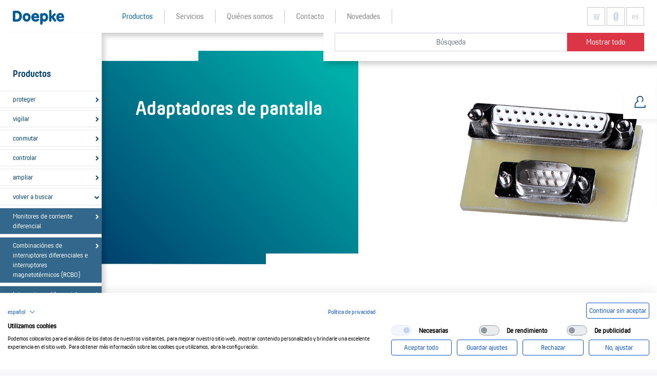

--- FILE ---
content_type: text/html; charset=utf-8
request_url: https://www.doepke.de/es/productos/volver-a-buscar/accesorios/adaptadores-de-pantalla
body_size: 16936
content:
<!DOCTYPE html>
<html lang="es-ES">
<head>

<meta charset="utf-8">
<!-- 
	Doepke Schaltgeräte GmbH

	This website is powered by TYPO3 - inspiring people to share!
	TYPO3 is a free open source Content Management Framework initially created by Kasper Skaarhoj and licensed under GNU/GPL.
	TYPO3 is copyright 1998-2026 of Kasper Skaarhoj. Extensions are copyright of their respective owners.
	Information and contribution at https://typo3.org/
-->

<base href="/">
<link rel="shortcut icon" href="//fileadmin/user_upload/favicon.ico" type="image/vnd.microsoft.icon">

<meta http-equiv="x-ua-compatible" content="IE=edge,chrome=1" />
<meta name="generator" content="TYPO3 CMS" />
<meta name="viewport" content="width=device-width, initial-scale=1, shrink-to-fit=no" />
<meta name="twitter:card" content="summary" />
<meta name="apple-mobile-web-app-capable" content="yes" />


<link rel="stylesheet" type="text/css" href="/typo3temp/assets/css/efe30ca668.css?1764143501" media="all">
<link rel="stylesheet" type="text/css" href="/typo3conf/ext/doepke/Resources/Public/css/application.css?1715693362" media="all">







     <!-- Analytics Opt Out -->
<script>
// Set to the same value as the web property used on the site
var gaProperty = 'UA-48822183-1';
// Disable tracking if the opt-out cookie exists.
var disableStr = 'ga-disable-' + gaProperty;
if (document.cookie.indexOf(disableStr + '=true') > -1) {
  window[disableStr] = true;
}
// Opt-out function
function gaOptoutDE() {
  document.cookie = disableStr + '=true; expires=Thu, 31 Dec 2099 23:59:59 UTC; path=/';
  window[disableStr] = true;
alert('Das Tracking durch Google Analytics wurde in Ihrem Browser für diese Website deaktiviert.');
}
function gaOptoutEN() {
  document.cookie = disableStr + '=true; expires=Thu, 31 Dec 2099 23:59:59 UTC; path=/';
  window[disableStr] = true;
alert('Google Analytics is now disabled for this website in your browser.');
}
function gaOptoutES() {
  document.cookie = disableStr + '=true; expires=Thu, 31 Dec 2099 23:59:59 UTC; path=/';
  window[disableStr] = true;
alert('El seguimiento a través de Google Analytics se ha desactivado para esta página web en su navegador.');
}

</script>
<title>Doepke - Adaptadores De Pantalla</title>
<meta name="keywords" content="volver-a-buscar/accesorios/adaptadores-de-pantalla">
<meta name="description" content="">
<link rel="canonical" href="/es/productos/volver-a-buscar/accesorios/adaptadores-de-pantalla"/>

<link rel="alternate" hreflang="de-de" href="/de/produkte/volver-a-buscar/accesorios/adaptadores-de-pantalla"/>
<link rel="alternate" hreflang="en-US" href="/en/products/volver-a-buscar/accesorios/adaptadores-de-pantalla"/>
<link rel="alternate" hreflang="es-ES" href="/es/productos/volver-a-buscar/accesorios/adaptadores-de-pantalla"/>
<link rel="alternate" hreflang="x-default" href="/de/produkte/volver-a-buscar/accesorios/adaptadores-de-pantalla"/>

</head>
<body data-page-uid="2" data-lang="2">


  <div id="page" class="has-sidebar">

    

    

    <div id="header" class="fixed-top">
        <div class="scene">

            <!-- navbar -->
            <nav id="navbar" class="navbar navbar-expand-lg">

                <a href="/es/" class="navbar-brand">
                    <img alt="Doepke" src="/typo3conf/ext/doepke/Resources/Public/img/logo.svg" width="3578" height="1025" />
                </a>

                <div class="navbar-menu">
				    <a href="https://doepke.de/opt_in/elbridge_v2.php?f=show" class="btn btn-default navbar-elbridge"><IMG src="https://www.doepke.de/typo3conf/ext/doepke/Resources/Public/icons/elbridge_or.svg" width="30" height="30"></a>
                    <a href="#merkzettel" class="btn btn-default navbar-merkzettel"><img alt="Merkzettel" src="/typo3conf/ext/doepke/Resources/Public/icons/merkzettel.svg" width="30" height="30" /></a>
                    <a href="#language" class="btn btn-default navbar-menu-lang dropdown-toggle" data-toggle="dropdown">es</a>
                    <a href="#search" class="btn btn-default navbar-menu-search" aria-controls="search"><i class="fa fa-search"></i></a>
                    <a href="#mainmenu" class="btn btn-default navbar-menu-ham" data-toggle="collapse" aria-controls="mainmenu" aria-expanded="false"><i class="fa fa-bars"></i></a>

                    <div class="lang-dropdown" id="language">
                      <ul class="dropdown-menu dropdown-menu-right" role="menu">
                        
                        <li class="dropdown-item">
                          <a href="/de/produkte">de</a>
                        </li>
                        
                        
                        <li class="dropdown-item">
                          <a href="/en/products">en</a>
                        </li>
                        
                        
                      </ul>
                    </div>
		            </div>

                <div class="collapse navbar-collapse" id="mainmenu">
                    <ul class="navbar-nav">
                      <li class="nav-item dropdown active"><a href="/es/productos" title="Productos" class="nav-link dropdown-toogle" data-toogle="dropdown"><span class="nav-link-text">Productos</span></a><ul class="dropdown-menu"><li class="nav-item"><a href="/es/productos/proteger/" title="proteger" class="nav-link"><span class="nav-link-text">proteger</span></a></li><li class="nav-item"><a href="/es/productos/vigilar/" title="vigilar" class="nav-link"><span class="nav-link-text">vigilar</span></a></li><li class="nav-item"><a href="/es/productos/conmutar/" title="conmutar" class="nav-link"><span class="nav-link-text">conmutar</span></a></li><li class="nav-item"><a href="/es/productos/controlar/" title="controlar" class="nav-link"><span class="nav-link-text">controlar</span></a></li><li class="nav-item"><a href="/es/productos/ampliar/" title="ampliar" class="nav-link"><span class="nav-link-text">ampliar</span></a></li><li class="nav-item"><a href="/es/productos/volver-a-buscar/" title="volver a buscar" class="nav-link"><span class="nav-link-text">volver a buscar</span></a></li></ul></li><li class="nav-item dropdown"><a href="/es/servicios" title="Servicios" class="nav-link dropdown-toogle" data-toogle="dropdown"><span class="nav-link-text">Servicios</span></a><ul class="dropdown-menu"><li class="nav-item"><a href="/es/servicios/cursos-de-formacion" title="Meta-Description " class="nav-link"><span class="nav-link-text">Cursos de formación</span></a></li><li class="nav-item"><a href="/es/servicios/hoja-informativa" title="Hoja informativa" class="nav-link"><span class="nav-link-text">Hoja informativa</span></a></li><li class="nav-item"><a href="http://www.doepke.de/es/productos/proteger/interruptores-diferenciales/#survey" title="Guía de selección digital" class="nav-link"><span class="nav-link-text">Guía de selección digital</span></a></li><li class="nav-item"><a href="/es/servicios/preguntas-mas-frecuentes" title="Preguntas más frecuentes" class="nav-link"><span class="nav-link-text">Preguntas más frecuentes</span></a></li></ul></li><li class="nav-item dropdown"><a href="/es/quienes-somos" title="Quiénes somos" class="nav-link dropdown-toogle" data-toogle="dropdown"><span class="nav-link-text">Quiénes somos</span></a><ul class="dropdown-menu"><li class="nav-item"><a href="/es/quienes-somos/la-empresa" title="La empresa" class="nav-link"><span class="nav-link-text">La empresa</span></a></li><li class="nav-item"><a href="/es/quienes-somos/la-promesa-de-servicios" title="La promesa de servicios" class="nav-link"><span class="nav-link-text">La promesa de servicios</span></a></li></ul></li><li class="nav-item dropdown"><a href="/es/contacto" title="Contacto" class="nav-link dropdown-toogle" data-toogle="dropdown"><span class="nav-link-text">Contacto</span></a><ul class="dropdown-menu"><li class="nav-item"><a href="/es/contacto/#s2" title="Personas de contacto" class="nav-link"><span class="nav-link-text">Personas de contacto</span></a></li><li class="nav-item"><a href="/es/contacto/#s3" title="Mapa" class="nav-link"><span class="nav-link-text">Mapa</span></a></li><li class="nav-item"><a href="/es/contacto/envio-de-documentos" title="Envío de documentos" class="nav-link"><span class="nav-link-text">Envío de documentos</span></a></li></ul></li><li class="nav-item"><a href="/es/novedades" title="Novedades" class="nav-link"><span class="nav-link-text">Novedades</span></a></li>
                    </ul>
                </div>
            </nav>

            <!-- searchbar -->
            <div id="search">
                <form class="form-inline" method="POST" action="/es/productos?search=1&amp;tx_doepkeproducts_produkte%5Baction%5D=search&amp;tx_doepkeproducts_produkte%5Bcontroller%5D=Products&amp;cHash=25f62cf0f978b4ab5c2f5d37b148510e">
                    <input type="text" name="tx_doepkeproducts_produkte[query]" class="form-control" size="30" placeholder="Búsqueda" value="">
                    <button type="submit" class="btn btn-danger">Mostrar todo</button>
                </form>
                <div id="search_ac" style="display:none">
                    <a href="#" class="ac-close">&times;</a>
                    <div class="ac-title">Resultados</div>
                    <div class="ac-section ac-products" style="display:none">
                        <div class="ac-section-title">Productos</div>
                        <ul class="ac-section-container list-unstyled" id="ac_products"></ul>
                    </div>
                    <div class="ac-section ac-pages" style="display:none">
                        <div class="ac-section-title">Contenidos</div>
                        <ul class="ac-section-container list-unstyled" id="ac_pages"></ul>
                    </div>
                    <div class="ac-section ac-empty" style="display:none">
                        No se han encontrado coincidencias.
                    </div>
                    <script type="text/html" id="ac_product_tpl">
                        <li>
                            <a data-href="url">
                                <span class="ac-art-nr" data-content="artnr"></span>
                                <span class="ac-art-text">
                                    <span class="ac-art-title" data-content="text"></span>
                                    <span class="ac-art-desc" data-content="bezeichnung"></span>
                                </span>
                            </a>
                        </li>
                    </script>
                    <script type="text/html" id="ac_page_tpl">
                        <li>
                            <a data-href="url">
                                <span class="ac-page-title" data-content="title"></span>
                                <span class="ac-page-text" data-content="doepke_description"></span>
                            </a>
                        </li>
                    </script>
                </div>
            </div>

            <!-- sidebar -->
            <a href="#sidebar" class="toggle-sidebar fixed-top"><i class="fa fa-chevron-right"></i></a>
            <div id="sidebar" class="sidebar"></div>

        </div>
    </div>





    <!-- Content -->
    <main id="content" data-title="Adaptadores De Pantalla">
      
    <div class="scene">

    <!--TYPO3SEARCH_begin-->
    
<section id="c166" class="frame frame-default frame-type-doepkeelements_contact frame-layout-0"><div class="container-large"><a id="c394"></a><!-- Contact.html --><div class="contactoverlay" data-range="400"><div class="contact-handle"><a href="#" class="contact-toggle"><svg version="1.1" class="contact-icon contact-is-hidden" xmlns="http://www.w3.org/2000/svg"
							 xmlns:xlink="http://www.w3.org/1999/xlink" x="0px" y="0px" viewBox="0 0 50 50"
							 style="enable-background:new 0 0 50 50;" xml:space="preserve"><path class="contact-toggle-icon" d="M37,39H13c-0.6,0-1-0.4-1-1v-5.1c0-4.4,2.7-8.3,6.6-10C17.6,21.5,17,19.8,17,18c0-4.4,3.6-8,8-8s8,3.6,8,8
                            c0,2.3-1,4.6-2.8,6.1c-0.4,0.4-1.1,0.3-1.4-0.1c-0.4-0.4-0.3-1.1,0.1-1.4c1.3-1.1,2.1-2.8,2.1-4.5c0-3.3-2.7-6-6-6s-6,2.7-6,6
                            c0,1.8,0.8,3.4,2.1,4.5c0.3,0.2,0.4,0.6,0.3,1s-0.4,0.7-0.7,0.7c-3.9,1-6.7,4.5-6.7,8.6V37h22v-4.1c0-0.6,0.4-1,1-1s1,0.4,1,1V38
                            C38,38.6,37.6,39,37,39z"/></svg><svg version="1.1" class="contact-close contact-is-open" xmlns="http://www.w3.org/2000/svg"
							 xmlns:xlink="http://www.w3.org/1999/xlink" x="0px" y="0px" viewBox="0 0 50 50"
							 style="enable-background:new 0 0 50 50;" xml:space="preserve"><g id="_x30_1_x5F_Merkzettel" class="st0"><path class="st1" d="M19,16.4v16.9c0,3.1,2.9,5.7,6,5.7h0.3c3.1,0,5.7-2.6,5.7-5.7V16c0-2.5-2.1-4.6-4.6-4.6h0
                                c-2.5,0-4.6,2.1-4.6,4.6v14.8c0,1.6,1.3,2.9,2.9,2.9h0c1.6,0,2.9-1.3,2.9-2.9V15.9"/><rect x="1" y="1" class="st2" width="48" height="48"/><path class="st3" d="M25.3,40H25c-3.8,0-7-3.1-7-6.7V16.4c0-0.6,0.4-1,1-1s1,0.4,1,1v16.9c0,2.5,2.3,4.7,5,4.7h0.3
                                c2.6,0,4.7-2.1,4.7-4.7V16c0-2-1.6-3.6-3.6-3.6c-2,0-3.6,1.6-3.6,3.6v14.8c0,1,0.8,1.9,1.9,1.9s1.9-0.8,1.9-1.9V15.9
                                c0-0.6,0.4-1,1-1s1,0.4,1,1v14.9c0,2.1-1.7,3.9-3.9,3.9s-3.9-1.7-3.9-3.9V16c0-3.1,2.5-5.6,5.6-5.6S32,12.9,32,16v17.3
                                C32,37,29,40,25.3,40z"/><path class="st3"
								  d="M49,0H1C0.5,0,0,0.5,0,1v48c0,0.5,0.5,1,1,1h48c0.5,0,1-0.5,1-1V1C50,0.5,49.5,0,49,0z M48,48H2V2h46V48z"/><polyline class="st4" points="17,20.1 17,38.6 33.6,38.6 33.6,24.5 	"/><polyline class="st4"
									  points="20.7,20.1 33.6,20.1 36,20.1 36,15.6 14.6,15.6 14.6,20.1 17,20.1 	"/><path class="st4" d="M23.5,13.3C23.3,12,24.3,11,25.4,11c1,0,1.9,1.1,1.8,2.3"/></g><g id="_x30_2_x5F_Kontakt" class="st0"><rect x="1" y="1" class="st1" width="48" height="48"/><g class="st5"><path class="st2"
									  d="M27.8,23.9c2.3-1.1,3.9-3.5,3.9-6.3c0-3.9-3.2-7-7-7s-7,3.2-7,7c0,2.8,1.6,5.2,3.9,6.3"/><path class="st2" d="M36.3,38H13.1c0,0-0.9-14.9,8.5-14.1"/><path class="st2" d="M35.6,31.1c1.3,3.2,0.7,6.9,0.7,6.9H13.1"/></g><path class="st3" d="M12.1,38.1c0-0.4-0.5-9.1,3.7-13.2c0.9-0.9,2-1.5,3.1-1.8c-1.4-1.5-2.2-3.4-2.2-5.5c0-4.4,3.6-8,8-8
                                c4.4,0,8,3.6,8,8c0,3.1-1.7,5.8-4.5,7.2c-0.5,0.2-1.1,0-1.3-0.5c-0.2-0.5,0-1.1,0.5-1.3c2.1-1,3.4-3.1,3.4-5.4c0-3.3-2.7-6-6-6
                                s-6,2.7-6,6c0,2.3,1.3,4.4,3.4,5.4c0,0,0,0,0,0c0.1,0,0.1,0.1,0.2,0.2c0,0,0.1,0.1,0.1,0.1c0,0,0.1,0.1,0.1,0.2
                                c0,0.1,0.1,0.1,0.1,0.2c0,0,0,0.1,0,0.1c0,0.1,0,0.2,0,0.2c0,0,0,0,0,0c0,0.1,0,0.1-0.1,0.2c0,0.1,0,0.1,0,0.2c0,0,0,0,0,0
                                c0,0,0,0,0,0c-0.1,0.1-0.1,0.2-0.2,0.2c0,0,0,0-0.1,0c-0.1,0.1-0.2,0.1-0.3,0.2c0,0,0,0,0,0c-0.1,0-0.2,0.1-0.3,0.1c0,0,0,0,0,0
                                c0,0,0,0,0,0c-1.8-0.2-3.2,0.3-4.4,1.4c-2.8,2.7-3.1,8.4-3.1,10.7h21.3c0.1-1.2,0.1-3.5-0.7-5.5c-0.2-0.5,0-1.1,0.6-1.3
                                c0.5-0.2,1.1,0,1.3,0.6c1.4,3.4,0.8,7.2,0.8,7.4c0,0,0,0.1,0,0.1c0,0.1,0,0.1-0.1,0.2c0,0.1-0.1,0.1-0.1,0.2c0,0-0.1,0.1-0.1,0.1
                                c-0.1,0.1-0.1,0.1-0.2,0.1c0,0-0.1,0-0.1,0.1c-0.1,0-0.2,0.1-0.4,0.1H13.1c-0.1,0-0.3,0-0.4-0.1c0,0-0.1-0.1-0.1-0.1
                                c-0.1,0-0.1-0.1-0.2-0.1c0,0-0.1-0.1-0.1-0.1c0-0.1-0.1-0.1-0.1-0.2c0-0.1,0-0.1,0-0.2C12.1,38.2,12.1,38.1,12.1,38.1z"/><path class="st3"
									  d="M49,0H1C0.4,0,0,0.4,0,1v48c0,0.6,0.4,1,1,1h48c0.6,0,1-0.4,1-1V1C50,0.4,49.6,0,49,0z M48,48H2V2h46V48z"/></g><g id="_x30_3_x5F_Delete" class="st0"><polyline class="st2" points="17.1,21.2 17.1,39.5 33.6,39.5 33.6,25.5 	"/><polyline class="st2"
										  points="20.8,21.2 33.6,21.2 36,21.2 36,16.7 14.8,16.7 14.8,21.2 17.1,21.2 	"/><path class="st2" d="M23.6,13.3C23.4,12,24.4,11,25.4,11c1,0,1.9,1.1,1.8,2.3"/><rect x="1" y="1" class="st2" width="48" height="48"/><path class="st6" d="M13.8,21.2v-4.5c0-0.6,0.4-1,1-1H36c0.6,0,1,0.4,1,1v4.5c0,0.6-0.4,1-1,1H20.8c-0.6,0-1-0.4-1-1s0.4-1,1-1H35
                                v-2.5H15.8v2.5h1.4c0,0,0,0,0,0c0.6,0,1,0.4,1,1v17.3h14.5v-13c0-0.6,0.4-1,1-1s1,0.4,1,1v14c0,0.6-0.4,1-1,1H17.1
                                c-0.6,0-1-0.4-1-1V22.2h-1.4C14.2,22.2,13.8,21.7,13.8,21.2z M23.7,14.3c0.5-0.1,0.9-0.6,0.9-1.1c-0.1-0.5,0.2-0.8,0.3-0.9
                                c0.2-0.2,0.4-0.3,0.6-0.3c0.2,0,0.4,0.1,0.5,0.3c0.1,0.1,0.3,0.4,0.3,0.9c-0.1,0.5,0.3,1,0.9,1.1c0,0,0.1,0,0.1,0
                                c0.5,0,0.9-0.4,1-0.9c0.1-0.9-0.1-1.8-0.7-2.4c-0.5-0.6-1.2-1-2-1c-0.8,0-1.6,0.3-2.1,0.9c-0.6,0.7-0.9,1.6-0.8,2.5
                                C22.6,14,23.1,14.4,23.7,14.3z"/><path class="st6"
									  d="M49,0H1C0.4,0,0,0.4,0,1v48c0,0.6,0.4,1,1,1h48c0.6,0,1-0.4,1-1V1C50,0.4,49.6,0,49,0z M48,48H2V2h46V48z"/></g><g id="_x30_4_x5F_Liste" class="st0"><g class="st5"><rect class="st3" width="12.5" height="12.5"/><rect x="18.8" class="st3" width="12.5" height="12.5"/><rect x="37.5" class="st3" width="12.5" height="12.5"/></g><g class="st5"><rect y="37.5" class="st3" width="12.5" height="12.5"/><rect x="18.8" y="37.5" class="st3" width="12.5" height="12.5"/><rect x="37.5" y="37.5" class="st3" width="12.5" height="12.5"/></g><g class="st5"><rect y="18.8" class="st3" width="12.5" height="12.5"/><rect x="18.8" y="18.8" class="st3" width="12.5" height="12.5"/><rect x="37.5" y="18.8" class="st3" width="12.5" height="12.5"/></g></g><g id="_x30_5_x5F_Kacheln" class="st0"><g class="st5"><rect x="28.5" class="st3" width="21.5" height="22"/><rect class="st3" width="21.5" height="22"/><rect x="28.5" y="29" class="st3" width="21.5" height="21"/><rect y="29" class="st3" width="21.5" height="21"/></g></g><g id="_x30_6_x5F_Suchlupe" class="st0"><rect x="1" y="1" class="st1" width="48" height="48"/><g class="st5"><circle class="st2" cx="30.5" cy="19" r="11"/><line class="st2" x1="23.2" y1="27.3" x2="8.5" y2="42"/></g><g class="st5"><path class="st3" d="M8.5,43c0.3,0,0.5-0.1,0.7-0.3l14.1-14.1c2,1.5,4.5,2.4,7.2,2.4c6.6,0,12-5.4,12-12s-5.4-12-12-12
                                    c-6.6,0-12,5.4-12,12c0,3.2,1.3,6.1,3.3,8.3l-14,14c-0.4,0.4-0.4,1,0,1.4C8,42.9,8.2,43,8.5,43z M30.5,9c5.5,0,10,4.5,10,10
                                    s-4.5,10-10,10c-5.5,0-10-4.5-10-10S25,9,30.5,9z"/></g><path class="st6"
									  d="M49,0H1C0.4,0,0,0.4,0,1v48c0,0.6,0.4,1,1,1h48c0.6,0,1-0.4,1-1V1C50,0.4,49.6,0,49,0z M48,48H2V2h46V48z"/></g><g id="_x30_7_x5F_Warnsymbol"><path class="st3" d="M27,25l9.6-9.6c0.6-0.6,0.6-1.5,0-2c-0.6-0.6-1.5-0.6-2,0L25,23l-9.6-9.6c-0.6-0.6-1.5-0.6-2,0
                                c-0.6,0.6-0.6,1.5,0,2L23,25l-9.6,9.6c-0.6,0.6-0.6,1.5,0,2c0.3,0.3,0.6,0.4,1,0.4s0.7-0.1,1-0.4L25,27l9.6,9.6
                                c0.3,0.3,0.6,0.4,1,0.4s0.7-0.1,1-0.4c0.6-0.6,0.6-1.5,0-2L27,25z"/></g></svg></a></div><div class="contact-wrap"><div class="contact-card"><div class="contact-headline">¿Necesita ayuda?</div><div class="contact-image"><img alt="portrait" src="/fileadmin/_processed_/2/1/csm_Haebel_Marcus_b24f8797ae.jpg" width="160" height="160" /></div><div class="contact-address"><span class="contact-intro">Su gestor de cuenta</span><br><span class="contact-name">Marcus  Häbel</span><br><span class="contact-about">Soporte para todos los productos</span><br><br><dl class="contact-data"><dt>
									T
									:
								</dt><dd>+49 4931 1806-888</dd><dt>
									E
									:
								</dt><dd><a class="o-email" href="#" data-email="support" data-domain="doepke" data-ext="de">support at doepke dot de</a></dd></dl></div></div></div></div></div></section>


<section id="c2" class="frame frame-default frame-type-list frame-layout-0"><div class="container-large"><a id="c395"></a><div class="catalog"><article data-uid="780" data-catid="1677" class="category"><div class="header-wrap"><div id="header780" class="header with-overlay embed-responsive embed-responsive-21by9 with-text"><div class="header-media embed-responsive-item"><img width="600" height="600" src="/produktbilder/_processed_/e/7/csm_doepke_09501229_600px_ml_66972c6575.png" title="" /></div><div class="header-overlay"><div class="header-aspect"><div class="header-inner aspect-content"><svg class="header-graphic" xmlns="http://www.w3.org/2000/svg" xmlns:xlink="http://www.w3.org/1999/xlink" viewBox="0 0 528 440"><defs><style>
                                    .blue { fill: url(#blue780); }
                                    .green { fill: url(#green780); }
                                    .purple { fill: url(#purple780); }
                                </style><linearGradient id="blue780" x1="26.8" y1="457.45" x2="465.95" y2="18.3" gradientUnits="userSpaceOnUse"><stop offset="0" stop-color="#00416E"/><stop offset="1" stop-color="#00afaa"/></linearGradient><linearGradient id="green780" x1="26.8" y1="457.45" x2="465.95" y2="18.3" gradientUnits="userSpaceOnUse"><stop offset="0" stop-color="#007D4B"/><stop offset="1" stop-color="#FFEB00"/></linearGradient><linearGradient id="purple780" x1="26.8" y1="457.45" x2="465.95" y2="18.3" gradientUnits="userSpaceOnUse"><stop offset="0" stop-color="#372054"/><stop offset="1" stop-color="#E6233C"/></linearGradient></defs><g id="layer780" data-name="layer"><g id="shape780"><polygon class="blue" points="0.5 21 199 21 199 0 528 0 528 418 338.05 418 338.05 440 0 439.5 0.5 21" /></g></g></svg><div class="header-content"><div class="header-content-text"><h2 class="header-title hl">Adaptadores de pantalla</h2></div></div></div></div></div></div><div class="header-content-mobile gd-blue"><div class="header-content-text"><h2 class="header-title hl">Adaptadores de pantalla</h2></div></div></div><section class="category-results" id="results">






	<header class="catalog-header spacer">
		<h3 class="catalog-header-title">
			Productos
		</h3>
		
			
	
		<div class="category-downloads">
			<select class="form-control">
				<option value="">Descargas</option>
				
					<option value="/uploads/tx_doepkeproducts/informationsmaterial/web/doepke_5900102_dup_pl_web_en.pdf">
						Guía para el diseño de proyectos Guía para el diseño de proyectos Dupline - [ 4850 KB ]
					</option>
				
			</select>
		</div>
	

		
	</header>

	
			

<div class="products">
    <div class="products-views spacer text-right" role="tablist">
        <a href="#product_list" role="tab" class="product-view active">
            <img src="/typo3conf/ext/doepke/Resources/Public/icons/listenansicht.svg" width="30" height="30" alt="" />
        </a>
        <a href="#product_grid" role="tab" class="product-view">
            <img src="/typo3conf/ext/doepke/Resources/Public/icons/kachelansicht.svg" width="30" height="30" alt="" />
        </a>
    </div>
    <div class="products-items tab-content">
        <div id="product_list" class="tab-pane active" role="tabpanel">
            

<div class="productlist spacer">
    
		

    <article class="productlist-row productlist-row-blue">
        <div class="productlist-col productlist-artnr">
            09501229
        </div>
        <div class="productlist-col productlist-img" data-image="/produktbilder/600px_png/doepke_09501229_600px_ml.png">
			
				
					<img style="max-width:100%;height:auto" src="/produktbilder/_processed_/e/7/csm_doepke_09501229_600px_ml_7ae34f51bc.png" width="80" height="80" alt="" />
				
			
        </div>
        <div class="productlist-col productlist-title">
            <header class="productlist-title-wrap">
                <a href="/es/productos/volver-a-buscar/accesorios/adaptadores-de-pantalla/09501229">Adaptadores de pantalla DSA 5</a><br>
                <span class="productlist-text">Adaptadores para conectar las pantallas táctiles DSC 30 a la DSI 1</span>
            </header>
        </div>
        <div class="productlist-col productlist-infos">
            <footer>
                
                

                <div class="productlist-info productlist-actions">
                    <a href="/es/productos/volver-a-buscar/accesorios/adaptadores-de-pantalla/09501229">
                        Más información
                    </a>
                </div>
                <div class="productlist-info productlist-fav">
                    <a href="#" class="addfav" data-artnr="09501229">
                        <svg version="1.1" xmlns="http://www.w3.org/2000/svg" xmlns:xlink="http://www.w3.org/1999/xlink"
                             x="0px" y="0px" viewBox="0 0 50 50" style="enable-background:new 0 0 50 50;" xml:space="preserve">
                        <style type="text/css">
                            .st0{fill:#00416E;}
                        </style>
                        <path class="productlist-fav-icon" d="M25.3,40H25c-3.8,0-7-3.1-7-6.7V16.4c0-0.6,0.4-1,1-1s1,0.4,1,1v16.9c0,2.5,2.3,4.7,5,4.7h0.3
                            c2.6,0,4.7-2.1,4.7-4.7V16c0-2-1.6-3.6-3.6-3.6c-2,0-3.6,1.6-3.6,3.6v14.8c0,1,0.8,1.9,1.9,1.9s1.9-0.8,1.9-1.9V15.9
                            c0-0.6,0.4-1,1-1s1,0.4,1,1v14.9c0,2.1-1.7,3.9-3.9,3.9s-3.9-1.7-3.9-3.9V16c0-3.1,2.5-5.6,5.6-5.6S32,12.9,32,16v17.3
                            C32,37,29,40,25.3,40z"/>
                        </svg>
                    </a>
                </div>
				 &nbsp
					  <A href="https://www.doepke.de/opt_in/elbridge_v2.php?f=add&ART=09501229"><IMG src="https://doepke.de/opt_in/elbridge.svg" width="34" height="34" class="vtip" title"Artikel in den Warenkorb"></A>
            </footer>
        </div>
    </article>



    
		

    <article class="productlist-row productlist-row-blue">
        <div class="productlist-col productlist-artnr">
            09501230
        </div>
        <div class="productlist-col productlist-img" data-image="/produktbilder/600px_png/doepke_09501230_600px_ml.png">
			
				
					<img style="max-width:100%;height:auto" src="/produktbilder/_processed_/b/e/csm_doepke_09501230_600px_ml_109a72a1dc.png" width="80" height="80" alt="" />
				
			
        </div>
        <div class="productlist-col productlist-title">
            <header class="productlist-title-wrap">
                <a href="/es/productos/volver-a-buscar/accesorios/adaptadores-de-pantalla/09501230">Adaptadores de pantalla DSA 6</a><br>
                <span class="productlist-text">Adaptadores para conectar las pantallas táctiles DSC 30 al DKG 2x</span>
            </header>
        </div>
        <div class="productlist-col productlist-infos">
            <footer>
                
                

                <div class="productlist-info productlist-actions">
                    <a href="/es/productos/volver-a-buscar/accesorios/adaptadores-de-pantalla/09501230">
                        Más información
                    </a>
                </div>
                <div class="productlist-info productlist-fav">
                    <a href="#" class="addfav" data-artnr="09501230">
                        <svg version="1.1" xmlns="http://www.w3.org/2000/svg" xmlns:xlink="http://www.w3.org/1999/xlink"
                             x="0px" y="0px" viewBox="0 0 50 50" style="enable-background:new 0 0 50 50;" xml:space="preserve">
                        <style type="text/css">
                            .st0{fill:#00416E;}
                        </style>
                        <path class="productlist-fav-icon" d="M25.3,40H25c-3.8,0-7-3.1-7-6.7V16.4c0-0.6,0.4-1,1-1s1,0.4,1,1v16.9c0,2.5,2.3,4.7,5,4.7h0.3
                            c2.6,0,4.7-2.1,4.7-4.7V16c0-2-1.6-3.6-3.6-3.6c-2,0-3.6,1.6-3.6,3.6v14.8c0,1,0.8,1.9,1.9,1.9s1.9-0.8,1.9-1.9V15.9
                            c0-0.6,0.4-1,1-1s1,0.4,1,1v14.9c0,2.1-1.7,3.9-3.9,3.9s-3.9-1.7-3.9-3.9V16c0-3.1,2.5-5.6,5.6-5.6S32,12.9,32,16v17.3
                            C32,37,29,40,25.3,40z"/>
                        </svg>
                    </a>
                </div>
				 &nbsp
					  <A href="https://www.doepke.de/opt_in/elbridge_v2.php?f=add&ART=09501230"><IMG src="https://doepke.de/opt_in/elbridge.svg" width="34" height="34" class="vtip" title"Artikel in den Warenkorb"></A>
            </footer>
        </div>
    </article>



    
</div>



        </div>
        <div id="product_grid" class="tab-pane" role="tabpanel">
            

<div class="productgrid spacer">
    
        
                

    <article class="productgrid-item productgrid-item-blue">
        
        
        <a href="/es/productos/volver-a-buscar/accesorios/adaptadores-de-pantalla/09501229" class="productgrid-link">
            <figure class="productgrid-img" data-image="/produktbilder/600px_png/doepke_09501229_600px_ml.png">
                <div class="embed-responsive embed-responsive-1by1">
                    <div class="embed-responsive-item">
                        
							
                            	<img alt="09501229" src="/produktbilder/_processed_/e/7/csm_doepke_09501229_600px_ml_136d03ba84.png" width="250" height="250" />
							
                        
                    </div>
                </div>
            </figure>
            <span class="productgrid-body">
                <span class="productgrid-name">Adaptadores de pantalla DSA 5</span>
                <span class="productgrid-text">Adaptadores para conectar las pantallas táctiles DSC 30 a la DSI 1</span>
            </span>
            <span class="productgrid-artnr clearfix">
                <button href="#" class="addfav pull-right" data-artnr="09501229">
                     <svg version="1.1" xmlns="http://www.w3.org/2000/svg" xmlns:xlink="http://www.w3.org/1999/xlink"
                            x="0px" y="0px" viewBox="0 0 50 50" style="enable-background:new 0 0 50 50;" xml:space="preserve">
                        <path d="M25.3,40H25c-3.8,0-7-3.1-7-6.7V16.4c0-0.6,0.4-1,1-1s1,0.4,1,1v16.9c0,2.5,2.3,4.7,5,4.7h0.3
                        c2.6,0,4.7-2.1,4.7-4.7V16c0-2-1.6-3.6-3.6-3.6c-2,0-3.6,1.6-3.6,3.6v14.8c0,1,0.8,1.9,1.9,1.9s1.9-0.8,1.9-1.9V15.9
                        c0-0.6,0.4-1,1-1s1,0.4,1,1v14.9c0,2.1-1.7,3.9-3.9,3.9s-3.9-1.7-3.9-3.9V16c0-3.1,2.5-5.6,5.6-5.6S32,12.9,32,16v17.3
                        C32,37,29,40,25.3,40z"/>
                    </svg>
                </button>

                09501229		
			  <div>	
				<form action="https://www.doepke.de/opt_in/elbridge_v2.php"><input type="hidden" name="f" value="add"> <input type="hidden" name="ART" value=09501229> <button  type="submit"><IMG src="https://doepke.de/opt_in/elbridge_or.svg" width="34" height="34" title"Artikel in den Warenkorb"></button></form>			
             </div>				
            </span>
           
        </a>
    </article>



            
    
        
                

    <article class="productgrid-item productgrid-item-blue">
        
        
        <a href="/es/productos/volver-a-buscar/accesorios/adaptadores-de-pantalla/09501230" class="productgrid-link">
            <figure class="productgrid-img" data-image="/produktbilder/600px_png/doepke_09501230_600px_ml.png">
                <div class="embed-responsive embed-responsive-1by1">
                    <div class="embed-responsive-item">
                        
							
                            	<img alt="09501230" src="/produktbilder/_processed_/b/e/csm_doepke_09501230_600px_ml_8514c54577.png" width="250" height="250" />
							
                        
                    </div>
                </div>
            </figure>
            <span class="productgrid-body">
                <span class="productgrid-name">Adaptadores de pantalla DSA 6</span>
                <span class="productgrid-text">Adaptadores para conectar las pantallas táctiles DSC 30 al DKG 2x</span>
            </span>
            <span class="productgrid-artnr clearfix">
                <button href="#" class="addfav pull-right" data-artnr="09501230">
                     <svg version="1.1" xmlns="http://www.w3.org/2000/svg" xmlns:xlink="http://www.w3.org/1999/xlink"
                            x="0px" y="0px" viewBox="0 0 50 50" style="enable-background:new 0 0 50 50;" xml:space="preserve">
                        <path d="M25.3,40H25c-3.8,0-7-3.1-7-6.7V16.4c0-0.6,0.4-1,1-1s1,0.4,1,1v16.9c0,2.5,2.3,4.7,5,4.7h0.3
                        c2.6,0,4.7-2.1,4.7-4.7V16c0-2-1.6-3.6-3.6-3.6c-2,0-3.6,1.6-3.6,3.6v14.8c0,1,0.8,1.9,1.9,1.9s1.9-0.8,1.9-1.9V15.9
                        c0-0.6,0.4-1,1-1s1,0.4,1,1v14.9c0,2.1-1.7,3.9-3.9,3.9s-3.9-1.7-3.9-3.9V16c0-3.1,2.5-5.6,5.6-5.6S32,12.9,32,16v17.3
                        C32,37,29,40,25.3,40z"/>
                    </svg>
                </button>

                09501230		
			  <div>	
				<form action="https://www.doepke.de/opt_in/elbridge_v2.php"><input type="hidden" name="f" value="add"> <input type="hidden" name="ART" value=09501230> <button  type="submit"><IMG src="https://doepke.de/opt_in/elbridge_or.svg" width="34" height="34" title"Artikel in den Warenkorb"></button></form>			
             </div>				
            </span>
           
        </a>
    </article>



            
    
</div>



        </div>
    </div>
</div>



		






</section><section class="category-description"><!-- Text.html --><div class="element-frame-data" data-name=""></div><div class="gd-blue"><div class="text style-white align-right"
			 style=""><div class="text-block"><div class="text-block-top"></div><div class="text-block-center"><div class="text-content"><h2 class="text-content-title hl">Información técnica</h2><div class="text-content-body"></div></div></div><div class="text-block-bottom"></div></div></div></div></section></article></div><div class="sidebar-content hidden"><div class="sidebar-title">Productos</div><div class="sidebar-links sidebar-categories"><div id="cacc"><ul><li data-id="530" class="cacc"><div class="cacc-heading"><a href="/es/productos/proteger" class="cacc-link">proteger</a><a href="#cat1063" class="cacc-toggle" data-toggle="collapse" aria-expanded="false"><span class="fa fa-chevron-right cacc-inactive"></span><span class="fa fa-chevron-down cacc-active"></span></a></div><div id="cat1063" class="cacc-container collapse"><ul><li data-id="631" class="cacc"><div class="cacc-heading"><a href="/es/productos/proteger/dispositivos-de-proteccion-para-sistemas-fotovoltaicos" class="cacc-link">Dispositivos de protección para sistemas fotovoltaicos</a><a href="#cat1164" class="cacc-toggle" data-toggle="collapse" aria-expanded="false"><span class="fa fa-chevron-right cacc-inactive"></span><span class="fa fa-chevron-down cacc-active"></span></a></div><div id="cat1164" class="cacc-container collapse"><ul><li data-id="632" class="cacc"><div class="cacc-heading"><a href="/es/productos/proteger/dispositivos-de-proteccion-para-sistemas-fotovoltaicos/interruptores-diferenciales" class="cacc-link">Interruptores diferenciales</a></div></li><li data-id="633" class="cacc"><div class="cacc-heading"><a href="/es/productos/proteger/dispositivos-de-proteccion-para-sistemas-fotovoltaicos/combinaciones-de-interruptores-diferenciales-e-interruptores-magnetotermicos-rcbo" class="cacc-link">Combinaciónes de interruptores diferenciales e interruptores magnetotérmicos (RCBO)</a></div></li></ul></div></li><li data-id="634" class="cacc"><div class="cacc-heading"><a href="/es/productos/proteger/dispositivos-de-proteccion-para-bombas-de-calor" class="cacc-link">Dispositivos de protección para bombas de calor</a><a href="#cat1167" class="cacc-toggle" data-toggle="collapse" aria-expanded="false"><span class="fa fa-chevron-right cacc-inactive"></span><span class="fa fa-chevron-down cacc-active"></span></a></div><div id="cat1167" class="cacc-container collapse"><ul><li data-id="635" class="cacc"><div class="cacc-heading"><a href="/es/productos/proteger/dispositivos-de-proteccion-para-bombas-de-calor/interruptores-diferenciales" class="cacc-link">Interruptores diferenciales</a></div></li><li data-id="636" class="cacc"><div class="cacc-heading"><a href="/es/productos/proteger/dispositivos-de-proteccion-para-bombas-de-calor/combinaciones-de-interruptores-diferenciales-e-interruptores-magnetotermicos-rcbo" class="cacc-link">Combinaciónes de interruptores diferenciales e interruptores magnetotérmicos (RCBO)</a></div></li></ul></div></li><li data-id="535" class="cacc"><div class="cacc-heading"><a href="/es/productos/proteger/interruptores-diferenciales" class="cacc-link">Interruptores diferenciales</a><a href="#cat1068" class="cacc-toggle" data-toggle="collapse" aria-expanded="false"><span class="fa fa-chevron-right cacc-inactive"></span><span class="fa fa-chevron-down cacc-active"></span></a></div><div id="cat1068" class="cacc-container collapse"><ul><li data-id="536" class="cacc"><div class="cacc-heading"><a href="/es/productos/proteger/interruptores-diferenciales/tipo-de-corriente-de-defecto-a" class="cacc-link">Tipo de corriente de defecto A</a><a href="#cat1069" class="cacc-toggle" data-toggle="collapse" aria-expanded="false"><span class="fa fa-chevron-right cacc-inactive"></span><span class="fa fa-chevron-down cacc-active"></span></a></div><div id="cat1069" class="cacc-container collapse"><ul><li data-id="548" class="cacc"><div class="cacc-heading"><a href="/es/productos/proteger/interruptores-diferenciales/tipo-de-corriente-de-defecto-a/con-autocomprobacion-reconexion" class="cacc-link">con autocomprobación/reconexión</a></div></li><li data-id="545" class="cacc"><div class="cacc-heading"><a href="/es/productos/proteger/interruptores-diferenciales/tipo-de-corriente-de-defecto-a/con-funcion-de-disparo-remoto" class="cacc-link">con función de disparo remoto</a></div></li><li data-id="550" class="cacc"><div class="cacc-heading"><a href="/es/productos/proteger/interruptores-diferenciales/tipo-de-corriente-de-defecto-a/tensiones-y-frecuencias-especiales" class="cacc-link">Tensiones y frecuencias especiales</a></div></li><li data-id="537" class="cacc"><div class="cacc-heading"><a href="/es/productos/proteger/interruptores-diferenciales/tipo-de-corriente-de-defecto-a/version-basica" class="cacc-link">Versión básica</a></div></li><li data-id="538" class="cacc"><div class="cacc-heading"><a href="/es/productos/proteger/interruptores-diferenciales/tipo-de-corriente-de-defecto-a/para-el-sector-minero" class="cacc-link">para el sector minero</a></div></li><li data-id="544" class="cacc"><div class="cacc-heading"><a href="/es/productos/proteger/interruptores-diferenciales/tipo-de-corriente-de-defecto-a/con-disparadores-de-corriente-de-trabajo-y-interruptores-auxiliares" class="cacc-link">con Disparadores de corriente de trabajo y Interruptores auxiliares</a></div></li><li data-id="543" class="cacc"><div class="cacc-heading"><a href="/es/productos/proteger/interruptores-diferenciales/tipo-de-corriente-de-defecto-a/con-disparadores-de-corriente-de-trabajo" class="cacc-link">con Disparadores de corriente de trabajo</a></div></li><li data-id="542" class="cacc"><div class="cacc-heading"><a href="/es/productos/proteger/interruptores-diferenciales/tipo-de-corriente-de-defecto-a/breve-tiempo-de-retardo" class="cacc-link">breve tiempo de retardo</a></div></li><li data-id="547" class="cacc"><div class="cacc-heading"><a href="/es/productos/proteger/interruptores-diferenciales/tipo-de-corriente-de-defecto-a/con-funcion-de-desconexion-de-emergencia" class="cacc-link">con función de desconexión de emergencia</a></div></li><li data-id="549" class="cacc"><div class="cacc-heading"><a href="/es/productos/proteger/interruptores-diferenciales/tipo-de-corriente-de-defecto-a/selectivos" class="cacc-link">selectivos</a></div></li><li data-id="541" class="cacc"><div class="cacc-heading"><a href="/es/productos/proteger/interruptores-diferenciales/tipo-de-corriente-de-defecto-a/para-calentadores-de-agujas" class="cacc-link">para calentadores de agujas</a></div></li><li data-id="540" class="cacc"><div class="cacc-heading"><a href="/es/productos/proteger/interruptores-diferenciales/tipo-de-corriente-de-defecto-a/para-temperaturas-hasta-75-c" class="cacc-link">para temperaturas hasta 75 °C</a></div></li><li data-id="539" class="cacc"><div class="cacc-heading"><a href="/es/productos/proteger/interruptores-diferenciales/tipo-de-corriente-de-defecto-a/para-la-electromovilidad" class="cacc-link">para la electromovilidad</a></div></li><li data-id="546" class="cacc"><div class="cacc-heading"><a href="/es/productos/proteger/interruptores-diferenciales/tipo-de-corriente-de-defecto-a/con-supervision-de-la-red" class="cacc-link">con supervisión de la red</a></div></li></ul></div></li><li data-id="551" class="cacc"><div class="cacc-heading"><a href="/es/productos/proteger/interruptores-diferenciales/tipo-de-corriente-de-defecto-ac" class="cacc-link">Tipo de corriente de defecto AC</a><a href="#cat1084" class="cacc-toggle" data-toggle="collapse" aria-expanded="false"><span class="fa fa-chevron-right cacc-inactive"></span><span class="fa fa-chevron-down cacc-active"></span></a></div><div id="cat1084" class="cacc-container collapse"><ul><li data-id="552" class="cacc"><div class="cacc-heading"><a href="/es/productos/proteger/interruptores-diferenciales/tipo-de-corriente-de-defecto-ac/version-basica" class="cacc-link">Versión básica</a></div></li><li data-id="556" class="cacc"><div class="cacc-heading"><a href="/es/productos/proteger/interruptores-diferenciales/tipo-de-corriente-de-defecto-ac/tensiones-y-frecuencias-especiales" class="cacc-link">Tensiones y frecuencias especiales</a></div></li><li data-id="554" class="cacc"><div class="cacc-heading"><a href="/es/productos/proteger/interruptores-diferenciales/tipo-de-corriente-de-defecto-ac/con-funcion-de-disparo-remoto" class="cacc-link">con función de disparo remoto</a></div></li><li data-id="555" class="cacc"><div class="cacc-heading"><a href="/es/productos/proteger/interruptores-diferenciales/tipo-de-corriente-de-defecto-ac/selectivos" class="cacc-link">selectivos</a></div></li><li data-id="553" class="cacc"><div class="cacc-heading"><a href="/es/productos/proteger/interruptores-diferenciales/tipo-de-corriente-de-defecto-ac/para-calentadores-de-agujas" class="cacc-link">para calentadores de agujas</a></div></li></ul></div></li><li data-id="557" class="cacc"><div class="cacc-heading"><a href="/es/productos/proteger/interruptores-diferenciales/tipo-de-corriente-de-defecto-b" class="cacc-link">Tipo de corriente de defecto B</a><a href="#cat1090" class="cacc-toggle" data-toggle="collapse" aria-expanded="false"><span class="fa fa-chevron-right cacc-inactive"></span><span class="fa fa-chevron-down cacc-active"></span></a></div><div id="cat1090" class="cacc-container collapse"><ul><li data-id="558" class="cacc"><div class="cacc-heading"><a href="/es/productos/proteger/interruptores-diferenciales/tipo-de-corriente-de-defecto-b/version-basica" class="cacc-link">Versión básica</a></div></li><li data-id="564" class="cacc"><div class="cacc-heading"><a href="/es/productos/proteger/interruptores-diferenciales/tipo-de-corriente-de-defecto-b/selectivos" class="cacc-link">selectivos</a></div></li><li data-id="561" class="cacc"><div class="cacc-heading"><a href="/es/productos/proteger/interruptores-diferenciales/tipo-de-corriente-de-defecto-b/con-funcion-de-disparo-remoto" class="cacc-link">con función de disparo remoto</a></div></li><li data-id="560" class="cacc"><div class="cacc-heading"><a href="/es/productos/proteger/interruptores-diferenciales/tipo-de-corriente-de-defecto-b/para-instalaciones-moviles" class="cacc-link">para instalaciones móviles</a></div></li><li data-id="563" class="cacc"><div class="cacc-heading"><a href="/es/productos/proteger/interruptores-diferenciales/tipo-de-corriente-de-defecto-b/con-funcion-de-desconexion-de-emergencia" class="cacc-link">con función de desconexión de emergencia</a></div></li><li data-id="559" class="cacc"><div class="cacc-heading"><a href="/es/productos/proteger/interruptores-diferenciales/tipo-de-corriente-de-defecto-b/para-el-sector-minero" class="cacc-link">para el sector minero</a></div></li><li data-id="565" class="cacc"><div class="cacc-heading"><a href="/es/productos/proteger/interruptores-diferenciales/tipo-de-corriente-de-defecto-b/tensiones-y-frecuencias-especiales" class="cacc-link">Tensiones y frecuencias especiales</a></div></li><li data-id="562" class="cacc"><div class="cacc-heading"><a href="/es/productos/proteger/interruptores-diferenciales/tipo-de-corriente-de-defecto-b/con-supervision-de-la-red" class="cacc-link">con supervisión de la red</a></div></li></ul></div></li><li data-id="566" class="cacc"><div class="cacc-heading"><a href="/es/productos/proteger/interruptores-diferenciales/tipo-de-corriente-de-defecto-b-plus" class="cacc-link">Tipo de corriente de defecto B+</a><a href="#cat1099" class="cacc-toggle" data-toggle="collapse" aria-expanded="false"><span class="fa fa-chevron-right cacc-inactive"></span><span class="fa fa-chevron-down cacc-active"></span></a></div><div id="cat1099" class="cacc-container collapse"><ul><li data-id="567" class="cacc"><div class="cacc-heading"><a href="/es/productos/proteger/interruptores-diferenciales/tipo-de-corriente-de-defecto-b-plus/version-basica" class="cacc-link">Versión básica</a></div></li><li data-id="568" class="cacc"><div class="cacc-heading"><a href="/es/productos/proteger/interruptores-diferenciales/tipo-de-corriente-de-defecto-b-plus/para-instalaciones-moviles" class="cacc-link">para instalaciones móviles</a></div></li></ul></div></li><li data-id="569" class="cacc"><div class="cacc-heading"><a href="/es/productos/proteger/interruptores-diferenciales/tipo-de-corriente-de-defecto-f" class="cacc-link">Tipo de corriente de defecto F</a><a href="#cat1102" class="cacc-toggle" data-toggle="collapse" aria-expanded="false"><span class="fa fa-chevron-right cacc-inactive"></span><span class="fa fa-chevron-down cacc-active"></span></a></div><div id="cat1102" class="cacc-container collapse"><ul><li data-id="571" class="cacc"><div class="cacc-heading"><a href="/es/productos/proteger/interruptores-diferenciales/tipo-de-corriente-de-defecto-f/para-aplicaciones-audiofilas" class="cacc-link">para aplicaciones audiófilas</a></div></li><li data-id="573" class="cacc"><div class="cacc-heading"><a href="/es/productos/proteger/interruptores-diferenciales/tipo-de-corriente-de-defecto-f/tensiones-y-frecuencias-especiales" class="cacc-link">Tensiones y frecuencias especiales</a></div></li><li data-id="570" class="cacc"><div class="cacc-heading"><a href="/es/productos/proteger/interruptores-diferenciales/tipo-de-corriente-de-defecto-f/version-basica" class="cacc-link">Versión básica</a></div></li><li data-id="572" class="cacc"><div class="cacc-heading"><a href="/es/productos/proteger/interruptores-diferenciales/tipo-de-corriente-de-defecto-f/para-la-electromovilidad" class="cacc-link">para la electromovilidad</a></div></li></ul></div></li></ul></div></li><li data-id="574" class="cacc"><div class="cacc-heading"><a href="/es/productos/proteger/combinaciones-de-interruptores-diferenciales-e-interruptores-magnetotermicos-rcbo" class="cacc-link">Combinaciónes de interruptores diferenciales e interruptores magnetotérmicos (RCBO)</a><a href="#cat1107" class="cacc-toggle" data-toggle="collapse" aria-expanded="false"><span class="fa fa-chevron-right cacc-inactive"></span><span class="fa fa-chevron-down cacc-active"></span></a></div><div id="cat1107" class="cacc-container collapse"><ul><li data-id="575" class="cacc"><div class="cacc-heading"><a href="/es/productos/proteger/combinaciones-de-interruptores-diferenciales-e-interruptores-magnetotermicos-rcbo/tipo-de-corriente-de-defecto-a" class="cacc-link">Tipo de corriente de defecto A</a><a href="#cat1108" class="cacc-toggle" data-toggle="collapse" aria-expanded="false"><span class="fa fa-chevron-right cacc-inactive"></span><span class="fa fa-chevron-down cacc-active"></span></a></div><div id="cat1108" class="cacc-container collapse"><ul><li data-id="576" class="cacc"><div class="cacc-heading"><a href="/es/productos/proteger/combinaciones-de-interruptores-diferenciales-e-interruptores-magnetotermicos-rcbo/tipo-de-corriente-de-defecto-a/caracteristica-de-disparo-b" class="cacc-link">Característica de disparo B</a></div></li><li data-id="577" class="cacc"><div class="cacc-heading"><a href="/es/productos/proteger/combinaciones-de-interruptores-diferenciales-e-interruptores-magnetotermicos-rcbo/tipo-de-corriente-de-defecto-a/caracteristica-de-disparo-c" class="cacc-link">Característica de disparo C</a></div></li></ul></div></li><li data-id="578" class="cacc"><div class="cacc-heading"><a href="/es/productos/proteger/combinaciones-de-interruptores-diferenciales-e-interruptores-magnetotermicos-rcbo/tipo-de-corriente-de-defecto-ac" class="cacc-link">Tipo de corriente de defecto AC</a><a href="#cat1111" class="cacc-toggle" data-toggle="collapse" aria-expanded="false"><span class="fa fa-chevron-right cacc-inactive"></span><span class="fa fa-chevron-down cacc-active"></span></a></div><div id="cat1111" class="cacc-container collapse"><ul><li data-id="579" class="cacc"><div class="cacc-heading"><a href="/es/productos/proteger/combinaciones-de-interruptores-diferenciales-e-interruptores-magnetotermicos-rcbo/tipo-de-corriente-de-defecto-ac/caracteristica-de-disparo-b" class="cacc-link">Característica de disparo B</a></div></li><li data-id="580" class="cacc"><div class="cacc-heading"><a href="/es/productos/proteger/combinaciones-de-interruptores-diferenciales-e-interruptores-magnetotermicos-rcbo/tipo-de-corriente-de-defecto-ac/caracteristica-de-disparo-c" class="cacc-link">Característica de disparo C</a></div></li></ul></div></li><li data-id="581" class="cacc"><div class="cacc-heading"><a href="/es/productos/proteger/combinaciones-de-interruptores-diferenciales-e-interruptores-magnetotermicos-rcbo/tipo-de-corriente-de-defecto-b" class="cacc-link">Tipo de corriente de defecto B</a><a href="#cat1114" class="cacc-toggle" data-toggle="collapse" aria-expanded="false"><span class="fa fa-chevron-right cacc-inactive"></span><span class="fa fa-chevron-down cacc-active"></span></a></div><div id="cat1114" class="cacc-container collapse"><ul><li data-id="582" class="cacc"><div class="cacc-heading"><a href="/es/productos/proteger/combinaciones-de-interruptores-diferenciales-e-interruptores-magnetotermicos-rcbo/tipo-de-corriente-de-defecto-b/caracteristica-de-disparo-b" class="cacc-link">Característica de disparo B</a></div></li><li data-id="583" class="cacc"><div class="cacc-heading"><a href="/es/productos/proteger/combinaciones-de-interruptores-diferenciales-e-interruptores-magnetotermicos-rcbo/tipo-de-corriente-de-defecto-b/caracteristica-de-disparo-c" class="cacc-link">Característica de disparo C</a></div></li></ul></div></li><li data-id="584" class="cacc"><div class="cacc-heading"><a href="/es/productos/proteger/combinaciones-de-interruptores-diferenciales-e-interruptores-magnetotermicos-rcbo/tipo-de-corriente-de-defecto-b-plus" class="cacc-link">Tipo de corriente de defecto B+</a><a href="#cat1117" class="cacc-toggle" data-toggle="collapse" aria-expanded="false"><span class="fa fa-chevron-right cacc-inactive"></span><span class="fa fa-chevron-down cacc-active"></span></a></div><div id="cat1117" class="cacc-container collapse"><ul><li data-id="585" class="cacc"><div class="cacc-heading"><a href="/es/productos/proteger/combinaciones-de-interruptores-diferenciales-e-interruptores-magnetotermicos-rcbo/tipo-de-corriente-de-defecto-b-plus/caracteristica-de-disparo-b" class="cacc-link">Característica de disparo B</a></div></li><li data-id="586" class="cacc"><div class="cacc-heading"><a href="/es/productos/proteger/combinaciones-de-interruptores-diferenciales-e-interruptores-magnetotermicos-rcbo/tipo-de-corriente-de-defecto-b-plus/caracteristica-de-disparo-c" class="cacc-link">Característica de disparo C</a></div></li></ul></div></li><li data-id="587" class="cacc"><div class="cacc-heading"><a href="/es/productos/proteger/combinaciones-de-interruptores-diferenciales-e-interruptores-magnetotermicos-rcbo/tipo-de-corriente-de-defecto-f" class="cacc-link">Tipo de corriente de defecto F</a><a href="#cat1120" class="cacc-toggle" data-toggle="collapse" aria-expanded="false"><span class="fa fa-chevron-right cacc-inactive"></span><span class="fa fa-chevron-down cacc-active"></span></a></div><div id="cat1120" class="cacc-container collapse"><ul><li data-id="588" class="cacc"><div class="cacc-heading"><a href="/es/productos/proteger/combinaciones-de-interruptores-diferenciales-e-interruptores-magnetotermicos-rcbo/tipo-de-corriente-de-defecto-f/caracteristica-de-disparo-b" class="cacc-link">Característica de disparo B</a></div></li><li data-id="589" class="cacc"><div class="cacc-heading"><a href="/es/productos/proteger/combinaciones-de-interruptores-diferenciales-e-interruptores-magnetotermicos-rcbo/tipo-de-corriente-de-defecto-f/caracteristica-de-disparo-c" class="cacc-link">Característica de disparo C</a></div></li><li data-id="590" class="cacc"><div class="cacc-heading"><a href="/es/productos/proteger/combinaciones-de-interruptores-diferenciales-e-interruptores-magnetotermicos-rcbo/tipo-de-corriente-de-defecto-f/caracteristica-de-disparo-d" class="cacc-link">Característica de disparo D</a></div></li></ul></div></li></ul></div></li><li data-id="531" class="cacc"><div class="cacc-heading"><a href="/es/productos/proteger/dispositivos-de-proteccion-contra-errores-en-el-arco-electrico-afdd" class="cacc-link">Dispositivos de protección contra errores en el arco eléctrico (AFDD)</a><a href="#cat1064" class="cacc-toggle" data-toggle="collapse" aria-expanded="false"><span class="fa fa-chevron-right cacc-inactive"></span><span class="fa fa-chevron-down cacc-active"></span></a></div><div id="cat1064" class="cacc-container collapse"><ul><li data-id="532" class="cacc"><div class="cacc-heading"><a href="/es/productos/proteger/dispositivos-de-proteccion-contra-errores-en-el-arco-electrico-afdd/tipo-de-corriente-de-defecto-a" class="cacc-link">Tipo de corriente de defecto A</a><a href="#cat1065" class="cacc-toggle" data-toggle="collapse" aria-expanded="false"><span class="fa fa-chevron-right cacc-inactive"></span><span class="fa fa-chevron-down cacc-active"></span></a></div><div id="cat1065" class="cacc-container collapse"><ul><li data-id="534" class="cacc"><div class="cacc-heading"><a href="/es/productos/proteger/dispositivos-de-proteccion-contra-errores-en-el-arco-electrico-afdd/tipo-de-corriente-de-defecto-a/breve-tiempo-de-retardo" class="cacc-link">breve tiempo de retardo</a></div></li><li data-id="533" class="cacc"><div class="cacc-heading"><a href="/es/productos/proteger/dispositivos-de-proteccion-contra-errores-en-el-arco-electrico-afdd/tipo-de-corriente-de-defecto-a/version-basica" class="cacc-link">Versión básica</a></div></li></ul></div></li></ul></div></li><li data-id="598" class="cacc"><div class="cacc-heading"><a href="/es/productos/proteger/interruptores-magnetotermicos" class="cacc-link">Interruptores magnetotérmicos</a><a href="#cat1131" class="cacc-toggle" data-toggle="collapse" aria-expanded="false"><span class="fa fa-chevron-right cacc-inactive"></span><span class="fa fa-chevron-down cacc-active"></span></a></div><div id="cat1131" class="cacc-container collapse"><ul><li data-id="599" class="cacc"><div class="cacc-heading"><a href="/es/productos/proteger/interruptores-magnetotermicos/sector-artesanal-6-ka" class="cacc-link">Sector artesanal, 6 kA</a><a href="#cat1132" class="cacc-toggle" data-toggle="collapse" aria-expanded="false"><span class="fa fa-chevron-right cacc-inactive"></span><span class="fa fa-chevron-down cacc-active"></span></a></div><div id="cat1132" class="cacc-container collapse"><ul><li data-id="600" class="cacc"><div class="cacc-heading"><a href="/es/productos/proteger/interruptores-magnetotermicos/sector-artesanal-6-ka/caracteristica-de-disparo-b" class="cacc-link">Característica de disparo B</a></div></li><li data-id="601" class="cacc"><div class="cacc-heading"><a href="/es/productos/proteger/interruptores-magnetotermicos/sector-artesanal-6-ka/caracteristica-de-disparo-c" class="cacc-link">Característica de disparo C</a></div></li></ul></div></li><li data-id="602" class="cacc"><div class="cacc-heading"><a href="/es/productos/proteger/interruptores-magnetotermicos/sector-artesanal-6-ka-para-circuitos-electricos-de-cc" class="cacc-link">Sector artesanal, 6 kA, para circuitos eléctricos de CC</a><a href="#cat1135" class="cacc-toggle" data-toggle="collapse" aria-expanded="false"><span class="fa fa-chevron-right cacc-inactive"></span><span class="fa fa-chevron-down cacc-active"></span></a></div><div id="cat1135" class="cacc-container collapse"><ul><li data-id="603" class="cacc"><div class="cacc-heading"><a href="/es/productos/proteger/interruptores-magnetotermicos/sector-artesanal-6-ka-para-circuitos-electricos-de-cc/caracteristica-de-disparo-b" class="cacc-link">Característica de disparo B</a></div></li><li data-id="604" class="cacc"><div class="cacc-heading"><a href="/es/productos/proteger/interruptores-magnetotermicos/sector-artesanal-6-ka-para-circuitos-electricos-de-cc/caracteristica-de-disparo-c" class="cacc-link">Característica de disparo C</a></div></li></ul></div></li><li data-id="605" class="cacc"><div class="cacc-heading"><a href="/es/productos/proteger/interruptores-magnetotermicos/sector-artesanal-6-ka-sin-tornillos" class="cacc-link">Sector artesanal, 6 kA, sin tornillos</a><a href="#cat1138" class="cacc-toggle" data-toggle="collapse" aria-expanded="false"><span class="fa fa-chevron-right cacc-inactive"></span><span class="fa fa-chevron-down cacc-active"></span></a></div><div id="cat1138" class="cacc-container collapse"><ul><li data-id="606" class="cacc"><div class="cacc-heading"><a href="/es/productos/proteger/interruptores-magnetotermicos/sector-artesanal-6-ka-sin-tornillos/caracteristica-de-disparo-b" class="cacc-link">Característica de disparo B</a></div></li><li data-id="607" class="cacc"><div class="cacc-heading"><a href="/es/productos/proteger/interruptores-magnetotermicos/sector-artesanal-6-ka-sin-tornillos/caracteristica-de-disparo-c" class="cacc-link">Característica de disparo C</a></div></li></ul></div></li><li data-id="616" class="cacc"><div class="cacc-heading"><a href="/es/productos/proteger/interruptores-magnetotermicos/sector-industrial-6-ka" class="cacc-link">Sector industrial, 6 kA</a><a href="#cat1149" class="cacc-toggle" data-toggle="collapse" aria-expanded="false"><span class="fa fa-chevron-right cacc-inactive"></span><span class="fa fa-chevron-down cacc-active"></span></a></div><div id="cat1149" class="cacc-container collapse"><ul><li data-id="617" class="cacc"><div class="cacc-heading"><a href="/es/productos/proteger/interruptores-magnetotermicos/sector-industrial-6-ka/caracteristica-de-disparo-b" class="cacc-link">Característica de disparo B</a></div></li><li data-id="618" class="cacc"><div class="cacc-heading"><a href="/es/productos/proteger/interruptores-magnetotermicos/sector-industrial-6-ka/caracteristica-de-disparo-c" class="cacc-link">Característica de disparo C</a></div></li><li data-id="619" class="cacc"><div class="cacc-heading"><a href="/es/productos/proteger/interruptores-magnetotermicos/sector-industrial-6-ka/caracteristica-de-disparo-d" class="cacc-link">Característica de disparo D</a></div></li></ul></div></li><li data-id="610" class="cacc"><div class="cacc-heading"><a href="/es/productos/proteger/interruptores-magnetotermicos/sector-industrial-10-ka" class="cacc-link">Sector industrial, 10 kA</a><a href="#cat1143" class="cacc-toggle" data-toggle="collapse" aria-expanded="false"><span class="fa fa-chevron-right cacc-inactive"></span><span class="fa fa-chevron-down cacc-active"></span></a></div><div id="cat1143" class="cacc-container collapse"><ul><li data-id="611" class="cacc"><div class="cacc-heading"><a href="/es/productos/proteger/interruptores-magnetotermicos/sector-industrial-10-ka/caracteristica-de-disparo-b" class="cacc-link">Característica de disparo B</a></div></li><li data-id="612" class="cacc"><div class="cacc-heading"><a href="/es/productos/proteger/interruptores-magnetotermicos/sector-industrial-10-ka/caracteristica-de-disparo-c" class="cacc-link">Característica de disparo C</a></div></li><li data-id="613" class="cacc"><div class="cacc-heading"><a href="/es/productos/proteger/interruptores-magnetotermicos/sector-industrial-10-ka/caracteristica-de-disparo-d" class="cacc-link">Característica de disparo D</a></div></li><li data-id="614" class="cacc"><div class="cacc-heading"><a href="/es/productos/proteger/interruptores-magnetotermicos/sector-industrial-10-ka/caracteristica-de-disparo-k" class="cacc-link">Característica de disparo K</a></div></li><li data-id="615" class="cacc"><div class="cacc-heading"><a href="/es/productos/proteger/interruptores-magnetotermicos/sector-industrial-10-ka/caracteristica-de-disparo-z" class="cacc-link">Característica de disparo Z</a></div></li></ul></div></li><li data-id="608" class="cacc"><div class="cacc-heading"><a href="/es/productos/proteger/interruptores-magnetotermicos/alta-intensidad-15-20-ka" class="cacc-link">Alta intensidad, 15/20 kA</a><a href="#cat1141" class="cacc-toggle" data-toggle="collapse" aria-expanded="false"><span class="fa fa-chevron-right cacc-inactive"></span><span class="fa fa-chevron-down cacc-active"></span></a></div><div id="cat1141" class="cacc-container collapse"><ul><li data-id="609" class="cacc"><div class="cacc-heading"><a href="/es/productos/proteger/interruptores-magnetotermicos/alta-intensidad-15-20-ka/caracteristica-de-disparo-c" class="cacc-link">Característica de disparo C</a></div></li></ul></div></li><li data-id="620" class="cacc"><div class="cacc-heading"><a href="/es/productos/proteger/interruptores-magnetotermicos/compactos-6-ka" class="cacc-link">compactos, 6 kA</a><a href="#cat1153" class="cacc-toggle" data-toggle="collapse" aria-expanded="false"><span class="fa fa-chevron-right cacc-inactive"></span><span class="fa fa-chevron-down cacc-active"></span></a></div><div id="cat1153" class="cacc-container collapse"><ul><li data-id="621" class="cacc"><div class="cacc-heading"><a href="/es/productos/proteger/interruptores-magnetotermicos/compactos-6-ka/caracteristica-de-disparo-b" class="cacc-link">Característica de disparo B</a></div></li><li data-id="622" class="cacc"><div class="cacc-heading"><a href="/es/productos/proteger/interruptores-magnetotermicos/compactos-6-ka/caracteristica-de-disparo-c" class="cacc-link">Característica de disparo C</a></div></li></ul></div></li></ul></div></li><li data-id="591" class="cacc"><div class="cacc-heading"><a href="/es/productos/proteger/interruptores-magnetotermicos-con-proteccion-de-corriente-diferencial-residual" class="cacc-link">Interruptores magnetotérmicos con protección de corriente diferencial residual</a><a href="#cat1124" class="cacc-toggle" data-toggle="collapse" aria-expanded="false"><span class="fa fa-chevron-right cacc-inactive"></span><span class="fa fa-chevron-down cacc-active"></span></a></div><div id="cat1124" class="cacc-container collapse"><ul><li data-id="592" class="cacc"><div class="cacc-heading"><a href="/es/productos/proteger/interruptores-magnetotermicos-con-proteccion-de-corriente-diferencial-residual/tipo-de-corriente-de-defecto-a" class="cacc-link">Tipo de corriente de defecto A</a><a href="#cat1125" class="cacc-toggle" data-toggle="collapse" aria-expanded="false"><span class="fa fa-chevron-right cacc-inactive"></span><span class="fa fa-chevron-down cacc-active"></span></a></div><div id="cat1125" class="cacc-container collapse"><ul><li data-id="594" class="cacc"><div class="cacc-heading"><a href="/es/productos/proteger/interruptores-magnetotermicos-con-proteccion-de-corriente-diferencial-residual/tipo-de-corriente-de-defecto-a/tensiones-y-frecuencias-especiales" class="cacc-link">Tensiones y frecuencias especiales</a></div></li><li data-id="593" class="cacc"><div class="cacc-heading"><a href="/es/productos/proteger/interruptores-magnetotermicos-con-proteccion-de-corriente-diferencial-residual/tipo-de-corriente-de-defecto-a/version-basica" class="cacc-link">Versión básica</a></div></li></ul></div></li><li data-id="595" class="cacc"><div class="cacc-heading"><a href="/es/productos/proteger/interruptores-magnetotermicos-con-proteccion-de-corriente-diferencial-residual/tipo-de-corriente-de-defecto-b" class="cacc-link">Tipo de corriente de defecto B</a><a href="#cat1128" class="cacc-toggle" data-toggle="collapse" aria-expanded="false"><span class="fa fa-chevron-right cacc-inactive"></span><span class="fa fa-chevron-down cacc-active"></span></a></div><div id="cat1128" class="cacc-container collapse"><ul><li data-id="596" class="cacc"><div class="cacc-heading"><a href="/es/productos/proteger/interruptores-magnetotermicos-con-proteccion-de-corriente-diferencial-residual/tipo-de-corriente-de-defecto-b/version-basica" class="cacc-link">Versión básica</a></div></li><li data-id="597" class="cacc"><div class="cacc-heading"><a href="/es/productos/proteger/interruptores-magnetotermicos-con-proteccion-de-corriente-diferencial-residual/tipo-de-corriente-de-defecto-b/tensiones-y-frecuencias-especiales" class="cacc-link">Tensiones y frecuencias especiales</a></div></li></ul></div></li></ul></div></li><li data-id="637" class="cacc"><div class="cacc-heading"><a href="/es/productos/proteger/interruptores-seccionadores-con-fusibles" class="cacc-link">Interruptores-seccionadores con fusibles</a><a href="#cat1170" class="cacc-toggle" data-toggle="collapse" aria-expanded="false"><span class="fa fa-chevron-right cacc-inactive"></span><span class="fa fa-chevron-down cacc-active"></span></a></div><div id="cat1170" class="cacc-container collapse"><ul><li data-id="638" class="cacc"><div class="cacc-heading"><a href="/es/productos/proteger/interruptores-seccionadores-con-fusibles/serie-coron-2" class="cacc-link">Serie Coron 2</a></div></li><li data-id="639" class="cacc"><div class="cacc-heading"><a href="/es/productos/proteger/interruptores-seccionadores-con-fusibles/serie-tytan" class="cacc-link">Serie Tytan</a></div></li></ul></div></li><li data-id="624" class="cacc"><div class="cacc-heading"><a href="/es/productos/proteger/dispositivos-de-proteccion-diferencial-modular" class="cacc-link">Dispositivos de protección diferencial modular</a><a href="#cat1157" class="cacc-toggle" data-toggle="collapse" aria-expanded="false"><span class="fa fa-chevron-right cacc-inactive"></span><span class="fa fa-chevron-down cacc-active"></span></a></div><div id="cat1157" class="cacc-container collapse"><ul><li data-id="625" class="cacc"><div class="cacc-heading"><a href="/es/productos/proteger/dispositivos-de-proteccion-diferencial-modular/tipo-de-corriente-de-defecto-a" class="cacc-link">Tipo de corriente de defecto A</a><a href="#cat1158" class="cacc-toggle" data-toggle="collapse" aria-expanded="false"><span class="fa fa-chevron-right cacc-inactive"></span><span class="fa fa-chevron-down cacc-active"></span></a></div><div id="cat1158" class="cacc-container collapse"><ul><li data-id="626" class="cacc"><div class="cacc-heading"><a href="/es/productos/proteger/dispositivos-de-proteccion-diferencial-modular/tipo-de-corriente-de-defecto-a/transformadores-externos" class="cacc-link">Transformadores externos</a></div></li></ul></div></li></ul></div></li><li data-id="623" class="cacc"><div class="cacc-heading"><a href="/es/productos/proteger/cuadro-de-distribucion-movil-de-caucho-macizo" class="cacc-link">cuadro de distribución móvil de caucho macizo</a></div></li><li data-id="627" class="cacc"><div class="cacc-heading"><a href="/es/productos/proteger/dispositivos-de-proteccion-diferencial-portatiles-prcd" class="cacc-link">Dispositivos de protección diferencial portátiles (PRCD)</a><a href="#cat1160" class="cacc-toggle" data-toggle="collapse" aria-expanded="false"><span class="fa fa-chevron-right cacc-inactive"></span><span class="fa fa-chevron-down cacc-active"></span></a></div><div id="cat1160" class="cacc-container collapse"><ul><li data-id="628" class="cacc"><div class="cacc-heading"><a href="/es/productos/proteger/dispositivos-de-proteccion-diferencial-portatiles-prcd/componente-basico" class="cacc-link">componente básico</a><a href="#cat1161" class="cacc-toggle" data-toggle="collapse" aria-expanded="false"><span class="fa fa-chevron-right cacc-inactive"></span><span class="fa fa-chevron-down cacc-active"></span></a></div><div id="cat1161" class="cacc-container collapse"><ul><li data-id="629" class="cacc"><div class="cacc-heading"><a href="/es/productos/proteger/dispositivos-de-proteccion-diferencial-portatiles-prcd/componente-basico/tipo-de-corriente-de-defecto-b" class="cacc-link">Tipo de corriente de defecto B</a></div></li><li data-id="630" class="cacc"><div class="cacc-heading"><a href="/es/productos/proteger/dispositivos-de-proteccion-diferencial-portatiles-prcd/componente-basico/tipo-de-corriente-de-defecto-b-plus" class="cacc-link">Tipo de corriente de defecto B+</a></div></li></ul></div></li></ul></div></li></ul></div></li><li data-id="643" class="cacc"><div class="cacc-heading"><a href="/es/productos/vigilar" class="cacc-link">vigilar</a><a href="#cat1176" class="cacc-toggle" data-toggle="collapse" aria-expanded="false"><span class="fa fa-chevron-right cacc-inactive"></span><span class="fa fa-chevron-down cacc-active"></span></a></div><div id="cat1176" class="cacc-container collapse"><ul><li data-id="290" class="cacc"><div class="cacc-heading"><a href="/es/productos/vigilar/e-guard" class="cacc-link">e.Guard</a></div></li><li data-id="281" class="cacc"><div class="cacc-heading"><a href="/es/productos/vigilar/monitores-de-corriente-diferencial" class="cacc-link">Monitores de corriente diferencial</a><a href="#cat1178" class="cacc-toggle" data-toggle="collapse" aria-expanded="false"><span class="fa fa-chevron-right cacc-inactive"></span><span class="fa fa-chevron-down cacc-active"></span></a></div><div id="cat1178" class="cacc-container collapse"><ul><li data-id="282" class="cacc"><div class="cacc-heading"><a href="/es/productos/vigilar/monitores-de-corriente-diferencial/tipo-de-corriente-de-defecto-a" class="cacc-link">Tipo de corriente de defecto A</a><a href="#cat1179" class="cacc-toggle" data-toggle="collapse" aria-expanded="false"><span class="fa fa-chevron-right cacc-inactive"></span><span class="fa fa-chevron-down cacc-active"></span></a></div><div id="cat1179" class="cacc-container collapse"><ul><li data-id="284" class="cacc"><div class="cacc-heading"><a href="/es/productos/vigilar/monitores-de-corriente-diferencial/tipo-de-corriente-de-defecto-a/transformadores-integrados" class="cacc-link">Transformadores integrados</a></div></li><li data-id="283" class="cacc"><div class="cacc-heading"><a href="/es/productos/vigilar/monitores-de-corriente-diferencial/tipo-de-corriente-de-defecto-a/transformadores-externos" class="cacc-link">Transformadores externos</a></div></li></ul></div></li><li data-id="285" class="cacc"><div class="cacc-heading"><a href="/es/productos/vigilar/monitores-de-corriente-diferencial/tipo-de-corriente-de-defecto-b" class="cacc-link">Tipo de corriente de defecto B</a><a href="#cat1182" class="cacc-toggle" data-toggle="collapse" aria-expanded="false"><span class="fa fa-chevron-right cacc-inactive"></span><span class="fa fa-chevron-down cacc-active"></span></a></div><div id="cat1182" class="cacc-container collapse"><ul><li data-id="286" class="cacc"><div class="cacc-heading"><a href="/es/productos/vigilar/monitores-de-corriente-diferencial/tipo-de-corriente-de-defecto-b/transformadores-integrados" class="cacc-link">Transformadores integrados</a></div></li></ul></div></li></ul></div></li><li data-id="280" class="cacc"><div class="cacc-heading"><a href="/es/productos/vigilar/sistemas-de-analisis-de-corriente-diferencial-residual" class="cacc-link">Sistemas de análisis de corriente diferencial residual</a></div></li><li data-id="287" class="cacc"><div class="cacc-heading"><a href="/es/productos/vigilar/transformadores-de-corriente-diferencial-residual" class="cacc-link">Transformadores de corriente diferencial residual</a><a href="#cat1184" class="cacc-toggle" data-toggle="collapse" aria-expanded="false"><span class="fa fa-chevron-right cacc-inactive"></span><span class="fa fa-chevron-down cacc-active"></span></a></div><div id="cat1184" class="cacc-container collapse"><ul><li data-id="288" class="cacc"><div class="cacc-heading"><a href="/es/productos/vigilar/transformadores-de-corriente-diferencial-residual/tipo-de-corriente-de-defecto-a-ac" class="cacc-link">Tipo de corriente de defecto A, AC</a><a href="#cat1185" class="cacc-toggle" data-toggle="collapse" aria-expanded="false"><span class="fa fa-chevron-right cacc-inactive"></span><span class="fa fa-chevron-down cacc-active"></span></a></div><div id="cat1185" class="cacc-container collapse"><ul><li data-id="289" class="cacc"><div class="cacc-heading"><a href="/es/productos/vigilar/transformadores-de-corriente-diferencial-residual/tipo-de-corriente-de-defecto-a-ac/para-dmrcd-drcm" class="cacc-link">para DMRCD / DRCM</a></div></li></ul></div></li></ul></div></li></ul></div></li><li data-id="506" class="cacc"><div class="cacc-heading"><a href="/es/productos/conmutar" class="cacc-link">conmutar</a><a href="#cat1039" class="cacc-toggle" data-toggle="collapse" aria-expanded="false"><span class="fa fa-chevron-right cacc-inactive"></span><span class="fa fa-chevron-down cacc-active"></span></a></div><div id="cat1039" class="cacc-container collapse"><ul><li data-id="517" class="cacc"><div class="cacc-heading"><a href="/es/productos/conmutar/interruptores-seccionadores" class="cacc-link">Interruptores-seccionadores</a><a href="#cat1050" class="cacc-toggle" data-toggle="collapse" aria-expanded="false"><span class="fa fa-chevron-right cacc-inactive"></span><span class="fa fa-chevron-down cacc-active"></span></a></div><div id="cat1050" class="cacc-container collapse"><ul><li data-id="518" class="cacc"><div class="cacc-heading"><a href="/es/productos/conmutar/interruptores-seccionadores/compactos" class="cacc-link">compactos</a></div></li><li data-id="519" class="cacc"><div class="cacc-heading"><a href="/es/productos/conmutar/interruptores-seccionadores/modular" class="cacc-link">modular</a></div></li></ul></div></li><li data-id="513" class="cacc"><div class="cacc-heading"><a href="/es/productos/conmutar/contactores-de-instalacion" class="cacc-link">Contactores de instalación</a><a href="#cat1046" class="cacc-toggle" data-toggle="collapse" aria-expanded="false"><span class="fa fa-chevron-right cacc-inactive"></span><span class="fa fa-chevron-down cacc-active"></span></a></div><div id="cat1046" class="cacc-container collapse"><ul><li data-id="514" class="cacc"><div class="cacc-heading"><a href="/es/productos/conmutar/contactores-de-instalacion/con-pocos-zumbidos" class="cacc-link">con pocos zumbidos</a></div></li><li data-id="515" class="cacc"><div class="cacc-heading"><a href="/es/productos/conmutar/contactores-de-instalacion/sin-zumbidos" class="cacc-link">sin zumbidos</a></div></li></ul></div></li><li data-id="512" class="cacc"><div class="cacc-heading"><a href="/es/productos/conmutar/reles-de-instalacion" class="cacc-link">Relés de instalación</a></div></li><li data-id="511" class="cacc"><div class="cacc-heading"><a href="/es/productos/conmutar/interruptores-de-grupo-conmutadores" class="cacc-link">Interruptores de grupo (conmutadores)</a></div></li><li data-id="524" class="cacc"><div class="cacc-heading"><a href="/es/productos/conmutar/combinadores-de-control" class="cacc-link">Combinadores de control</a></div></li><li data-id="525" class="cacc"><div class="cacc-heading"><a href="/es/productos/conmutar/interruptores-de-impulsos-interruptores-remotos" class="cacc-link">Interruptores de impulsos (interruptores remotos)</a></div></li><li data-id="520" class="cacc"><div class="cacc-heading"><a href="/es/productos/conmutar/interruptores-de-flotador" class="cacc-link">Interruptores de flotador</a><a href="#cat1053" class="cacc-toggle" data-toggle="collapse" aria-expanded="false"><span class="fa fa-chevron-right cacc-inactive"></span><span class="fa fa-chevron-down cacc-active"></span></a></div><div id="cat1053" class="cacc-container collapse"><ul><li data-id="521" class="cacc"><div class="cacc-heading"><a href="/es/productos/conmutar/interruptores-de-flotador/llenar" class="cacc-link">llenar</a></div></li><li data-id="523" class="cacc"><div class="cacc-heading"><a href="/es/productos/conmutar/interruptores-de-flotador/vaciar" class="cacc-link">vaciar</a></div></li><li data-id="522" class="cacc"><div class="cacc-heading"><a href="/es/productos/conmutar/interruptores-de-flotador/llenar-vaciar" class="cacc-link">llenar/vaciar</a></div></li></ul></div></li><li data-id="507" class="cacc"><div class="cacc-heading"><a href="/es/productos/conmutar/interruptores-crepusculares" class="cacc-link">Interruptores crepusculares</a><a href="#cat1040" class="cacc-toggle" data-toggle="collapse" aria-expanded="false"><span class="fa fa-chevron-right cacc-inactive"></span><span class="fa fa-chevron-down cacc-active"></span></a></div><div id="cat1040" class="cacc-container collapse"><ul><li data-id="508" class="cacc"><div class="cacc-heading"><a href="/es/productos/conmutar/interruptores-crepusculares/montaje-en-exteriores" class="cacc-link">Montaje en exteriores</a></div></li><li data-id="509" class="cacc"><div class="cacc-heading"><a href="/es/productos/conmutar/interruptores-crepusculares/montaje-exterior-con-reloj-conmutador" class="cacc-link">Montaje exterior con reloj conmutador</a></div></li><li data-id="510" class="cacc"><div class="cacc-heading"><a href="/es/productos/conmutar/interruptores-crepusculares/montaje-en-una-regleta" class="cacc-link">Montaje en una regleta</a></div></li></ul></div></li><li data-id="526" class="cacc"><div class="cacc-heading"><a href="/es/productos/conmutar/minuteros-de-escalera" class="cacc-link">Minuteros de escalera</a></div></li><li data-id="516" class="cacc"><div class="cacc-heading"><a href="/es/productos/conmutar/reles-de-deslastre-de-carga" class="cacc-link">Relés de deslastre de carga</a></div></li><li data-id="527" class="cacc"><div class="cacc-heading"><a href="/es/productos/conmutar/reles-de-medida-de-minima-tension" class="cacc-link">Relés de medida de mínima tensión</a></div></li><li data-id="529" class="cacc"><div class="cacc-heading"><a href="/es/productos/conmutar/relojes-programadores" class="cacc-link">Relojes programadores</a></div></li><li data-id="528" class="cacc"><div class="cacc-heading"><a href="/es/productos/conmutar/reles-temporizados" class="cacc-link">Relés temporizados</a></div></li></ul></div></li><li data-id="640" class="cacc"><div class="cacc-heading"><a href="/es/productos/controlar" class="cacc-link">controlar</a><a href="#cat1173" class="cacc-toggle" data-toggle="collapse" aria-expanded="false"><span class="fa fa-chevron-right cacc-inactive"></span><span class="fa fa-chevron-down cacc-active"></span></a></div><div id="cat1173" class="cacc-container collapse"><ul><li data-id="641" class="cacc"><div class="cacc-heading"><a href="/es/productos/controlar/transformadores-de-timbre" class="cacc-link">Transformadores de timbre</a></div></li><li data-id="642" class="cacc"><div class="cacc-heading"><a href="/es/productos/controlar/sensores" class="cacc-link">Sensores</a></div></li></ul></div></li><li data-id="468" class="cacc"><div class="cacc-heading"><a href="/es/productos/ampliar" class="cacc-link">ampliar</a><a href="#cat1001" class="cacc-toggle" data-toggle="collapse" aria-expanded="false"><span class="fa fa-chevron-right cacc-inactive"></span><span class="fa fa-chevron-down cacc-active"></span></a></div><div id="cat1001" class="cacc-container collapse"><ul><li data-id="475" class="cacc"><div class="cacc-heading"><a href="/es/productos/ampliar/dispositivos-de-reenganche-automatico" class="cacc-link">Dispositivos de reenganche automático</a></div></li><li data-id="469" class="cacc"><div class="cacc-heading"><a href="/es/productos/ampliar/cubiertas-y-tapas" class="cacc-link">Cubiertas y tapas</a><a href="#cat1002" class="cacc-toggle" data-toggle="collapse" aria-expanded="false"><span class="fa fa-chevron-right cacc-inactive"></span><span class="fa fa-chevron-down cacc-active"></span></a></div><div id="cat1002" class="cacc-container collapse"><ul><li data-id="470" class="cacc"><div class="cacc-heading"><a href="/es/productos/ampliar/cubiertas-y-tapas/tapas-de-proteccion-contra-contacto-accidental" class="cacc-link">Tapas de protección contra contacto accidental</a></div></li><li data-id="471" class="cacc"><div class="cacc-heading"><a href="/es/productos/ampliar/cubiertas-y-tapas/tapas-finales" class="cacc-link">Tapas finales</a></div></li><li data-id="472" class="cacc"><div class="cacc-heading"><a href="/es/productos/ampliar/cubiertas-y-tapas/cubrebornes" class="cacc-link">Cubrebornes</a></div></li><li data-id="473" class="cacc"><div class="cacc-heading"><a href="/es/productos/ampliar/cubiertas-y-tapas/tapas-de-precinto" class="cacc-link">Tapas de precinto</a></div></li></ul></div></li><li data-id="474" class="cacc"><div class="cacc-heading"><a href="/es/productos/ampliar/disparadores-de-corriente-de-trabajo" class="cacc-link">Disparadores de corriente de trabajo</a></div></li><li data-id="496" class="cacc"><div class="cacc-heading"><a href="/es/productos/ampliar/software-y-documentacion" class="cacc-link">Software y documentación</a></div></li><li data-id="476" class="cacc"><div class="cacc-heading"><a href="/es/productos/ampliar/bases-empotrables" class="cacc-link">Bases empotrables</a></div></li><li data-id="477" class="cacc"><div class="cacc-heading"><a href="/es/productos/ampliar/terminales-de-alimentacion" class="cacc-link">terminales de alimentación</a></div></li><li data-id="478" class="cacc"><div class="cacc-heading"><a href="/es/productos/ampliar/carcasas" class="cacc-link">Carcasas</a></div></li><li data-id="479" class="cacc"><div class="cacc-heading"><a href="/es/productos/ampliar/interruptores-auxiliares" class="cacc-link">Interruptores auxiliares</a></div></li><li data-id="480" class="cacc"><div class="cacc-heading"><a href="/es/productos/ampliar/cables" class="cacc-link">Cables</a><a href="#cat1013" class="cacc-toggle" data-toggle="collapse" aria-expanded="false"><span class="fa fa-chevron-right cacc-inactive"></span><span class="fa fa-chevron-down cacc-active"></span></a></div><div id="cat1013" class="cacc-container collapse"><ul><li data-id="481" class="cacc"><div class="cacc-heading"><a href="/es/productos/ampliar/cables/lineas-de-conexion-dtcc" class="cacc-link">Líneas de conexión DTCC</a></div></li><li data-id="482" class="cacc"><div class="cacc-heading"><a href="/es/productos/ampliar/cables/juego-de-cables-dfa-2-rc" class="cacc-link">Juego de cables DFA 2-RC</a></div></li></ul></div></li><li data-id="483" class="cacc"><div class="cacc-heading"><a href="/es/productos/ampliar/bloques-de-condensadores" class="cacc-link">Bloques de condensadores</a></div></li><li data-id="484" class="cacc"><div class="cacc-heading"><a href="/es/productos/ampliar/detectores-paneles-de-control" class="cacc-link">Detectores/paneles de control</a></div></li><li data-id="485" class="cacc"><div class="cacc-heading"><a href="/es/productos/ampliar/herramientas-de-montaje" class="cacc-link">Herramientas de montaje</a><a href="#cat1018" class="cacc-toggle" data-toggle="collapse" aria-expanded="false"><span class="fa fa-chevron-right cacc-inactive"></span><span class="fa fa-chevron-down cacc-active"></span></a></div><div id="cat1018" class="cacc-container collapse"><ul><li data-id="488" class="cacc"><div class="cacc-heading"><a href="/es/productos/ampliar/herramientas-de-montaje/resortes-de-sujecion" class="cacc-link">Resortes de sujeción</a></div></li><li data-id="489" class="cacc"><div class="cacc-heading"><a href="/es/productos/ampliar/herramientas-de-montaje/soportes-de-mastil" class="cacc-link">Soportes de mástil</a></div></li><li data-id="487" class="cacc"><div class="cacc-heading"><a href="/es/productos/ampliar/herramientas-de-montaje/contrapesos" class="cacc-link">Contrapesos</a></div></li><li data-id="491" class="cacc"><div class="cacc-heading"><a href="/es/productos/ampliar/herramientas-de-montaje/adaptador-de-carril-de-montaje" class="cacc-link">Adaptador de carril de montaje</a></div></li><li data-id="490" class="cacc"><div class="cacc-heading"><a href="/es/productos/ampliar/herramientas-de-montaje/juegos-de-montaje" class="cacc-link">Juegos de montaje</a></div></li><li data-id="486" class="cacc"><div class="cacc-heading"><a href="/es/productos/ampliar/herramientas-de-montaje/espaciadores" class="cacc-link">Espaciadores</a></div></li></ul></div></li><li data-id="492" class="cacc"><div class="cacc-heading"><a href="/es/productos/ampliar/interfaces" class="cacc-link">Interfaces</a></div></li><li data-id="493" class="cacc"><div class="cacc-heading"><a href="/es/productos/ampliar/juegos-de-conectores-de-fusibles" class="cacc-link">Juegos de conectores de fusibles</a><a href="#cat1026" class="cacc-toggle" data-toggle="collapse" aria-expanded="false"><span class="fa fa-chevron-right cacc-inactive"></span><span class="fa fa-chevron-down cacc-active"></span></a></div><div id="cat1026" class="cacc-container collapse"><ul><li data-id="494" class="cacc"><div class="cacc-heading"><a href="/es/productos/ampliar/juegos-de-conectores-de-fusibles/ac" class="cacc-link">AC</a></div></li><li data-id="495" class="cacc"><div class="cacc-heading"><a href="/es/productos/ampliar/juegos-de-conectores-de-fusibles/ac-dc" class="cacc-link">AC/DC</a></div></li></ul></div></li><li data-id="497" class="cacc"><div class="cacc-heading"><a href="/es/productos/ampliar/materiales-de-cableado" class="cacc-link">Materiales de cableado</a><a href="#cat1030" class="cacc-toggle" data-toggle="collapse" aria-expanded="false"><span class="fa fa-chevron-right cacc-inactive"></span><span class="fa fa-chevron-down cacc-active"></span></a></div><div id="cat1030" class="cacc-container collapse"><ul><li data-id="498" class="cacc"><div class="cacc-heading"><a href="/es/productos/ampliar/materiales-de-cableado/barra-omnibus-d0-recortable-a-medida" class="cacc-link">Barra ómnibus D0 recortable a medida</a></div></li><li data-id="501" class="cacc"><div class="cacc-heading"><a href="/es/productos/ampliar/materiales-de-cableado/barras-omnibus-para-interruptores-diferenciales-e-interruptores-magnetotermicos" class="cacc-link">Barras ómnibus para interruptores diferenciales e interruptores magnetotérmicos</a></div></li><li data-id="502" class="cacc"><div class="cacc-heading"><a href="/es/productos/ampliar/materiales-de-cableado/barras-omnibus-recortables-a-medida-para-interruptores-diferenciales-e-interruptores-magnetotermicos" class="cacc-link">Barras ómnibus recortables a medida para interruptores diferenciales e interruptores magnetotérmicos</a></div></li><li data-id="499" class="cacc"><div class="cacc-heading"><a href="/es/productos/ampliar/materiales-de-cableado/barras-omnibus-dafdd" class="cacc-link">Barras ómnibus DAFDD</a></div></li><li data-id="500" class="cacc"><div class="cacc-heading"><a href="/es/productos/ampliar/materiales-de-cableado/barras-omnibus-drcbo-4-b-b-plus" class="cacc-link">Barras ómnibus DRCBO 4 (B/B+)</a></div></li><li data-id="503" class="cacc"><div class="cacc-heading"><a href="/es/productos/ampliar/materiales-de-cableado/barras-de-enlace-en-linea" class="cacc-link">Barras de enlace en línea</a></div></li><li data-id="504" class="cacc"><div class="cacc-heading"><a href="/es/productos/ampliar/materiales-de-cableado/barras-de-enlace-para-interruptores-diferenciales-e-interruptores-magnetotermicos" class="cacc-link">Barras de enlace para interruptores diferenciales e interruptores magnetotérmicos</a></div></li></ul></div></li><li data-id="505" class="cacc"><div class="cacc-heading"><a href="/es/productos/ampliar/bloqueos-contra-reconexiones" class="cacc-link">Bloqueos contra reconexiones</a></div></li></ul></div></li><li data-id="726" class="cacc"><div class="cacc-heading"><a href="/es/productos/volver-a-buscar" class="cacc-link">volver a buscar</a><a href="#cat1601" class="cacc-toggle" data-toggle="collapse" aria-expanded="false"><span class="fa fa-chevron-right cacc-inactive"></span><span class="fa fa-chevron-down cacc-active"></span></a></div><div id="cat1601" class="cacc-container collapse"><ul><li data-id="730" class="cacc"><div class="cacc-heading"><a href="/es/productos/volver-a-buscar/monitores-de-corriente-diferencial" class="cacc-link">Monitores de corriente diferencial</a><a href="#cat1605" class="cacc-toggle" data-toggle="collapse" aria-expanded="false"><span class="fa fa-chevron-right cacc-inactive"></span><span class="fa fa-chevron-down cacc-active"></span></a></div><div id="cat1605" class="cacc-container collapse"><ul><li data-id="731" class="cacc"><div class="cacc-heading"><a href="/es/productos/volver-a-buscar/monitores-de-corriente-diferencial/tipo-de-corriente-de-defecto-a" class="cacc-link">Tipo de corriente de defecto A</a></div></li><li data-id="732" class="cacc"><div class="cacc-heading"><a href="/es/productos/volver-a-buscar/monitores-de-corriente-diferencial/tipo-de-corriente-de-defecto-b-plus" class="cacc-link">Tipo de corriente de defecto B+</a></div></li></ul></div></li><li data-id="742" class="cacc"><div class="cacc-heading"><a href="/es/productos/volver-a-buscar/combinaciones-de-interruptores-diferenciales-e-interruptores-magnetotermicos-rcbo" class="cacc-link">Combinaciónes de interruptores diferenciales e interruptores magnetotérmicos (RCBO)</a><a href="#cat1617" class="cacc-toggle" data-toggle="collapse" aria-expanded="false"><span class="fa fa-chevron-right cacc-inactive"></span><span class="fa fa-chevron-down cacc-active"></span></a></div><div id="cat1617" class="cacc-container collapse"><ul><li data-id="743" class="cacc"><div class="cacc-heading"><a href="/es/productos/volver-a-buscar/combinaciones-de-interruptores-diferenciales-e-interruptores-magnetotermicos-rcbo/tipo-de-corriente-de-defecto-a" class="cacc-link">Tipo de corriente de defecto A</a></div></li><li data-id="744" class="cacc"><div class="cacc-heading"><a href="/es/productos/volver-a-buscar/combinaciones-de-interruptores-diferenciales-e-interruptores-magnetotermicos-rcbo/tipo-de-corriente-de-defecto-b" class="cacc-link">Tipo de corriente de defecto B</a></div></li></ul></div></li><li data-id="738" class="cacc"><div class="cacc-heading"><a href="/es/productos/volver-a-buscar/interruptores-diferenciales" class="cacc-link">Interruptores diferenciales</a><a href="#cat1613" class="cacc-toggle" data-toggle="collapse" aria-expanded="false"><span class="fa fa-chevron-right cacc-inactive"></span><span class="fa fa-chevron-down cacc-active"></span></a></div><div id="cat1613" class="cacc-container collapse"><ul><li data-id="739" class="cacc"><div class="cacc-heading"><a href="/es/productos/volver-a-buscar/interruptores-diferenciales/tipo-de-corriente-de-defecto-ac" class="cacc-link">Tipo de corriente de defecto AC</a><a href="#cat1614" class="cacc-toggle" data-toggle="collapse" aria-expanded="false"><span class="fa fa-chevron-right cacc-inactive"></span><span class="fa fa-chevron-down cacc-active"></span></a></div><div id="cat1614" class="cacc-container collapse"><ul><li data-id="740" class="cacc"><div class="cacc-heading"><a href="/es/productos/volver-a-buscar/interruptores-diferenciales/tipo-de-corriente-de-defecto-ac/con-funcion-de-disparo-remoto" class="cacc-link">con función de disparo remoto</a></div></li><li data-id="741" class="cacc"><div class="cacc-heading"><a href="/es/productos/volver-a-buscar/interruptores-diferenciales/tipo-de-corriente-de-defecto-ac/tensiones-y-frecuencias-especiales" class="cacc-link">Tensiones y frecuencias especiales</a></div></li></ul></div></li></ul></div></li><li data-id="745" class="cacc"><div class="cacc-heading"><a href="/es/productos/volver-a-buscar/tecnica-de-gestion-de-edificios" class="cacc-link">Técnica de gestión de edificios</a><a href="#cat1620" class="cacc-toggle" data-toggle="collapse" aria-expanded="false"><span class="fa fa-chevron-right cacc-inactive"></span><span class="fa fa-chevron-down cacc-active"></span></a></div><div id="cat1620" class="cacc-container collapse"><ul><li data-id="746" class="cacc"><div class="cacc-heading"><a href="/es/productos/volver-a-buscar/tecnica-de-gestion-de-edificios/actuadores-dispositivos-de-salida" class="cacc-link">Actuadores/dispositivos de salida</a></div></li><li data-id="747" class="cacc"><div class="cacc-heading"><a href="/es/productos/volver-a-buscar/tecnica-de-gestion-de-edificios/detectores-de-movimiento" class="cacc-link">Detectores de movimiento</a></div></li><li data-id="748" class="cacc"><div class="cacc-heading"><a href="/es/productos/volver-a-buscar/tecnica-de-gestion-de-edificios/sensores-digitales" class="cacc-link">Sensores digitales</a></div></li><li data-id="749" class="cacc"><div class="cacc-heading"><a href="/es/productos/volver-a-buscar/tecnica-de-gestion-de-edificios/reguladores-de-luz" class="cacc-link">Reguladores de luz</a></div></li><li data-id="750" class="cacc"><div class="cacc-heading"><a href="/es/productos/volver-a-buscar/tecnica-de-gestion-de-edificios/tecnica-de-medicion-y-regulacion" class="cacc-link">Técnica de medición y regulación</a></div></li><li data-id="751" class="cacc"><div class="cacc-heading"><a href="/es/productos/volver-a-buscar/tecnica-de-gestion-de-edificios/interfaces" class="cacc-link">Interfaces</a></div></li><li data-id="752" class="cacc"><div class="cacc-heading"><a href="/es/productos/volver-a-buscar/tecnica-de-gestion-de-edificios/suministros-de-energia" class="cacc-link">Suministros de energía</a></div></li><li data-id="753" class="cacc"><div class="cacc-heading"><a href="/es/productos/volver-a-buscar/tecnica-de-gestion-de-edificios/componentes-de-visualizacion" class="cacc-link">Componentes de visualización</a></div></li><li data-id="754" class="cacc"><div class="cacc-heading"><a href="/es/productos/volver-a-buscar/tecnica-de-gestion-de-edificios/unidades-centrales" class="cacc-link">Unidades centrales</a></div></li></ul></div></li><li data-id="796" class="cacc"><div class="cacc-heading"><a href="/es/productos/volver-a-buscar/dispositivos-de-control-de-persianas-y-persianas-venecianas" class="cacc-link">Dispositivos de control de persianas y persianas venecianas</a><a href="#cat1652" class="cacc-toggle" data-toggle="collapse" aria-expanded="false"><span class="fa fa-chevron-right cacc-inactive"></span><span class="fa fa-chevron-down cacc-active"></span></a></div><div id="cat1652" class="cacc-container collapse"><ul><li data-id="797" class="cacc"><div class="cacc-heading"><a href="/es/productos/volver-a-buscar/dispositivos-de-control-de-persianas-y-persianas-venecianas/actuadores-dispositivos-de-salida" class="cacc-link">Actuadores/dispositivos de salida</a></div></li></ul></div></li><li data-id="761" class="cacc"><div class="cacc-heading"><a href="/es/productos/volver-a-buscar/reguladores-de-luz" class="cacc-link">Reguladores de luz</a></div></li><li data-id="758" class="cacc"><div class="cacc-heading"><a href="/es/productos/volver-a-buscar/interruptores-magnetotermicos" class="cacc-link">Interruptores magnetotérmicos</a><a href="#cat1633" class="cacc-toggle" data-toggle="collapse" aria-expanded="false"><span class="fa fa-chevron-right cacc-inactive"></span><span class="fa fa-chevron-down cacc-active"></span></a></div><div id="cat1633" class="cacc-container collapse"><ul><li data-id="759" class="cacc"><div class="cacc-heading"><a href="/es/productos/volver-a-buscar/interruptores-magnetotermicos/version-para-altas-corrientes" class="cacc-link">Versión para altas corrientes</a></div></li></ul></div></li><li data-id="763" class="cacc"><div class="cacc-heading"><a href="/es/productos/volver-a-buscar/instrumentos-de-medida" class="cacc-link">Instrumentos de medida</a><a href="#cat1638" class="cacc-toggle" data-toggle="collapse" aria-expanded="false"><span class="fa fa-chevron-right cacc-inactive"></span><span class="fa fa-chevron-down cacc-active"></span></a></div><div id="cat1638" class="cacc-container collapse"><ul><li data-id="764" class="cacc"><div class="cacc-heading"><a href="/es/productos/volver-a-buscar/instrumentos-de-medida/sistemas-de-analisis-de-corriente-diferencial-residual" class="cacc-link">Sistemas de análisis de corriente diferencial residual</a></div></li><li data-id="765" class="cacc"><div class="cacc-heading"><a href="/es/productos/volver-a-buscar/instrumentos-de-medida/contadores-de-energia" class="cacc-link">Contadores de energía</a></div></li></ul></div></li><li data-id="766" class="cacc"><div class="cacc-heading"><a href="/es/productos/volver-a-buscar/dispositivos-de-proteccion-diferencial-modular" class="cacc-link">Dispositivos de protección diferencial modular</a></div></li><li data-id="786" class="cacc"><div class="cacc-heading"><a href="/es/productos/volver-a-buscar/dispositivos-de-control-fisico" class="cacc-link">Dispositivos de control físico</a><a href="#cat1642" class="cacc-toggle" data-toggle="collapse" aria-expanded="false"><span class="fa fa-chevron-right cacc-inactive"></span><span class="fa fa-chevron-down cacc-active"></span></a></div><div id="cat1642" class="cacc-container collapse"><ul><li data-id="787" class="cacc"><div class="cacc-heading"><a href="/es/productos/volver-a-buscar/dispositivos-de-control-fisico/montaje-en-exteriores" class="cacc-link">Montaje en exteriores</a></div></li><li data-id="788" class="cacc"><div class="cacc-heading"><a href="/es/productos/volver-a-buscar/dispositivos-de-control-fisico/montaje-exterior-con-reloj-conmutador" class="cacc-link">Montaje exterior con reloj conmutador</a></div></li><li data-id="790" class="cacc"><div class="cacc-heading"><a href="/es/productos/volver-a-buscar/dispositivos-de-control-fisico/interruptores-de-presion" class="cacc-link">Interruptores de presión</a></div></li><li data-id="789" class="cacc"><div class="cacc-heading"><a href="/es/productos/volver-a-buscar/dispositivos-de-control-fisico/interruptores-crepusculares" class="cacc-link">Interruptores crepusculares</a></div></li><li data-id="792" class="cacc"><div class="cacc-heading"><a href="/es/productos/volver-a-buscar/dispositivos-de-control-fisico/reles-de-campo-de-alimentacion" class="cacc-link">Relés de campo de alimentación</a></div></li><li data-id="791" class="cacc"><div class="cacc-heading"><a href="/es/productos/volver-a-buscar/dispositivos-de-control-fisico/monitores-de-carga" class="cacc-link">Monitores de carga</a></div></li></ul></div></li><li data-id="755" class="cacc"><div class="cacc-heading"><a href="/es/productos/volver-a-buscar/reles-de-instalacion" class="cacc-link">Relés de instalación</a></div></li><li data-id="793" class="cacc"><div class="cacc-heading"><a href="/es/productos/volver-a-buscar/reles" class="cacc-link">Relés</a><a href="#cat1649" class="cacc-toggle" data-toggle="collapse" aria-expanded="false"><span class="fa fa-chevron-right cacc-inactive"></span><span class="fa fa-chevron-down cacc-active"></span></a></div><div id="cat1649" class="cacc-container collapse"><ul><li data-id="794" class="cacc"><div class="cacc-heading"><a href="/es/productos/volver-a-buscar/reles/temporizadores" class="cacc-link">Temporizadores</a></div></li><li data-id="795" class="cacc"><div class="cacc-heading"><a href="/es/productos/volver-a-buscar/reles/relojes-programadores" class="cacc-link">Relojes programadores</a></div></li></ul></div></li><li data-id="798" class="cacc"><div class="cacc-heading"><a href="/es/productos/volver-a-buscar/interruptores-conmutadores-y-pulsadores" class="cacc-link">Interruptores/conmutadores y pulsadores</a><a href="#cat1654" class="cacc-toggle" data-toggle="collapse" aria-expanded="false"><span class="fa fa-chevron-right cacc-inactive"></span><span class="fa fa-chevron-down cacc-active"></span></a></div><div id="cat1654" class="cacc-container collapse"><ul><li data-id="799" class="cacc"><div class="cacc-heading"><a href="/es/productos/volver-a-buscar/interruptores-conmutadores-y-pulsadores/interruptores-seccionadores-con-fusibles" class="cacc-link">Interruptores-seccionadores con fusibles</a></div></li><li data-id="800" class="cacc"><div class="cacc-heading"><a href="/es/productos/volver-a-buscar/interruptores-conmutadores-y-pulsadores/combinadores-de-control" class="cacc-link">Combinadores de control</a></div></li><li data-id="801" class="cacc"><div class="cacc-heading"><a href="/es/productos/volver-a-buscar/interruptores-conmutadores-y-pulsadores/interruptores-de-impulsos-interruptores-remotos" class="cacc-link">Interruptores de impulsos (interruptores remotos)</a></div></li></ul></div></li><li data-id="756" class="cacc"><div class="cacc-heading"><a href="/es/productos/volver-a-buscar/contactores-de-instalacion" class="cacc-link">Contactores de instalación</a><a href="#cat1631" class="cacc-toggle" data-toggle="collapse" aria-expanded="false"><span class="fa fa-chevron-right cacc-inactive"></span><span class="fa fa-chevron-down cacc-active"></span></a></div><div id="cat1631" class="cacc-container collapse"><ul><li data-id="757" class="cacc"><div class="cacc-heading"><a href="/es/productos/volver-a-buscar/contactores-de-instalacion/con-pocos-zumbidos" class="cacc-link">con pocos zumbidos</a></div></li></ul></div></li><li data-id="760" class="cacc"><div class="cacc-heading"><a href="/es/productos/volver-a-buscar/indicadores-luminosos" class="cacc-link">Indicadores luminosos</a></div></li><li data-id="802" class="cacc"><div class="cacc-heading"><a href="/es/productos/volver-a-buscar/materiales-de-cableado" class="cacc-link">Materiales de cableado</a><a href="#cat1658" class="cacc-toggle" data-toggle="collapse" aria-expanded="false"><span class="fa fa-chevron-right cacc-inactive"></span><span class="fa fa-chevron-down cacc-active"></span></a></div><div id="cat1658" class="cacc-container collapse"><ul><li data-id="803" class="cacc"><div class="cacc-heading"><a href="/es/productos/volver-a-buscar/materiales-de-cableado/barra-omnibus-d0-recortable-a-medida" class="cacc-link">Barra ómnibus D0 recortable a medida</a></div></li></ul></div></li><li data-id="733" class="cacc"><div class="cacc-heading"><a href="/es/productos/volver-a-buscar/transformadores-de-corriente-diferencial-residual" class="cacc-link">Transformadores de corriente diferencial residual</a><a href="#cat1608" class="cacc-toggle" data-toggle="collapse" aria-expanded="false"><span class="fa fa-chevron-right cacc-inactive"></span><span class="fa fa-chevron-down cacc-active"></span></a></div><div id="cat1608" class="cacc-container collapse"><ul><li data-id="734" class="cacc"><div class="cacc-heading"><a href="/es/productos/volver-a-buscar/transformadores-de-corriente-diferencial-residual/tipo-de-corriente-de-defecto-a-ac" class="cacc-link">Tipo de corriente de defecto A, AC</a><a href="#cat1609" class="cacc-toggle" data-toggle="collapse" aria-expanded="false"><span class="fa fa-chevron-right cacc-inactive"></span><span class="fa fa-chevron-down cacc-active"></span></a></div><div id="cat1609" class="cacc-container collapse"><ul><li data-id="735" class="cacc"><div class="cacc-heading"><a href="/es/productos/volver-a-buscar/transformadores-de-corriente-diferencial-residual/tipo-de-corriente-de-defecto-a-ac/para-dmrcd-drcm" class="cacc-link">para DMRCD / DRCM</a></div></li></ul></div></li><li data-id="736" class="cacc"><div class="cacc-heading"><a href="/es/productos/volver-a-buscar/transformadores-de-corriente-diferencial-residual/tipo-de-corriente-de-defecto-b-plus" class="cacc-link">Tipo de corriente de defecto B+</a><a href="#cat1611" class="cacc-toggle" data-toggle="collapse" aria-expanded="false"><span class="fa fa-chevron-right cacc-inactive"></span><span class="fa fa-chevron-down cacc-active"></span></a></div><div id="cat1611" class="cacc-container collapse"><ul><li data-id="737" class="cacc"><div class="cacc-heading"><a href="/es/productos/volver-a-buscar/transformadores-de-corriente-diferencial-residual/tipo-de-corriente-de-defecto-b-plus/para-dmrcd-drcm" class="cacc-link">para DMRCD / DRCM</a></div></li></ul></div></li></ul></div></li><li data-id="729" class="cacc"><div class="cacc-heading"><a href="/es/productos/volver-a-buscar/sistemas-de-analisis-de-corriente-diferencial-residual" class="cacc-link">Sistemas de análisis de corriente diferencial residual</a></div></li><li data-id="804" class="cacc"><div class="cacc-heading"><a href="/es/productos/volver-a-buscar/accesorios" class="cacc-link">Accesorios</a><a href="#cat1660" class="cacc-toggle" data-toggle="collapse" aria-expanded="false"><span class="fa fa-chevron-right cacc-inactive"></span><span class="fa fa-chevron-down cacc-active"></span></a></div><div id="cat1660" class="cacc-container collapse"><ul><li data-id="806" class="cacc"><div class="cacc-heading"><a href="/es/productos/volver-a-buscar/accesorios/dispositivos-de-reenganche-automatico" class="cacc-link">Dispositivos de reenganche automático</a></div></li><li data-id="805" class="cacc"><div class="cacc-heading"><a href="/es/productos/volver-a-buscar/accesorios/antenas" class="cacc-link">Antenas</a></div></li><li data-id="767" class="cacc"><div class="cacc-heading"><a href="/es/productos/volver-a-buscar/accesorios/espaciadores" class="cacc-link">Espaciadores</a></div></li><li data-id="768" class="cacc"><div class="cacc-heading"><a href="/es/productos/volver-a-buscar/accesorios/documentacion" class="cacc-link">Documentación</a></div></li><li data-id="770" class="cacc"><div class="cacc-heading"><a href="/es/productos/volver-a-buscar/accesorios/controles-remotos" class="cacc-link">Controles remotos</a></div></li><li data-id="771" class="cacc"><div class="cacc-heading"><a href="/es/productos/volver-a-buscar/accesorios/carcasas" class="cacc-link">Carcasas</a></div></li><li data-id="772" class="cacc"><div class="cacc-heading"><a href="/es/productos/volver-a-buscar/accesorios/modulos-de-carga-base" class="cacc-link">Módulos de carga base</a></div></li><li data-id="773" class="cacc"><div class="cacc-heading"><a href="/es/productos/volver-a-buscar/accesorios/interruptores-auxiliares" class="cacc-link">Interruptores auxiliares</a></div></li><li data-id="774" class="cacc"><div class="cacc-heading"><a href="/es/productos/volver-a-buscar/accesorios/componentes-para-la-puesta-en-servicio" class="cacc-link">Componentes para la puesta en servicio</a></div></li><li data-id="775" class="cacc"><div class="cacc-heading"><a href="/es/productos/volver-a-buscar/accesorios/cables" class="cacc-link">Cables</a></div></li><li data-id="784" class="cacc"><div class="cacc-heading"><a href="/es/productos/volver-a-buscar/accesorios/clavijas-de-conexion" class="cacc-link">Clavijas de conexión</a></div></li><li data-id="769" class="cacc"><div class="cacc-heading"><a href="/es/productos/volver-a-buscar/accesorios/bloques-de-alimentacion" class="cacc-link">Bloques de alimentación</a></div></li><li data-id="776" class="cacc"><div class="cacc-heading"><a href="/es/productos/volver-a-buscar/accesorios/bornes" class="cacc-link">Bornes</a></div></li><li data-id="777" class="cacc"><div class="cacc-heading"><a href="/es/productos/volver-a-buscar/accesorios/manguitos-de-centrado-de-campo-magnetico" class="cacc-link">Manguitos de centrado de campo magnético</a></div></li><li data-id="807" class="cacc"><div class="cacc-heading"><a href="/es/productos/volver-a-buscar/accesorios/clips-de-fijacion" class="cacc-link">Clips de fijación</a></div></li><li data-id="778" class="cacc"><div class="cacc-heading"><a href="/es/productos/volver-a-buscar/accesorios/adaptadores-de-interfaz" class="cacc-link">Adaptadores de interfaz</a></div></li><li data-id="779" class="cacc"><div class="cacc-heading"><a href="/es/productos/volver-a-buscar/accesorios/material-de-formacion" class="cacc-link">Material de formación</a></div></li><li data-id="780" class="cacc current"><div class="cacc-heading"><a href="/es/productos/volver-a-buscar/accesorios/adaptadores-de-pantalla" class="cacc-link">Adaptadores de pantalla</a></div></li><li data-id="781" class="cacc"><div class="cacc-heading"><a href="/es/productos/volver-a-buscar/accesorios/juegos-de-conectores-de-fusibles" class="cacc-link">Juegos de conectores de fusibles</a></div></li><li data-id="782" class="cacc"><div class="cacc-heading"><a href="/es/productos/volver-a-buscar/accesorios/software" class="cacc-link">Software</a></div></li><li data-id="783" class="cacc"><div class="cacc-heading"><a href="/es/productos/volver-a-buscar/accesorios/disparadores-de-minima-tension" class="cacc-link">Disparadores de mínima tensión</a></div></li><li data-id="785" class="cacc"><div class="cacc-heading"><a href="/es/productos/volver-a-buscar/accesorios/bloqueos-contra-reconexiones" class="cacc-link">Bloqueos contra reconexiones</a></div></li></ul></div></li><li data-id="727" class="cacc"><div class="cacc-heading"><a href="/es/productos/volver-a-buscar/cubiertas-y-tapas" class="cacc-link">Cubiertas y tapas</a><a href="#cat1602" class="cacc-toggle" data-toggle="collapse" aria-expanded="false"><span class="fa fa-chevron-right cacc-inactive"></span><span class="fa fa-chevron-down cacc-active"></span></a></div><div id="cat1602" class="cacc-container collapse"><ul><li data-id="728" class="cacc"><div class="cacc-heading"><a href="/es/productos/volver-a-buscar/cubiertas-y-tapas/cubrebornes" class="cacc-link">Cubrebornes</a></div></li></ul></div></li><li data-id="762" class="cacc"><div class="cacc-heading"><a href="/es/productos/volver-a-buscar/detectores-paneles-de-control" class="cacc-link">Detectores/paneles de control</a></div></li></ul></div></li></ul></div></div></div></div></section>


    <!--TYPO3SEARCH_end-->

    </div>
  
    </main>

    <!-- Footer -->

    



    <!-- Footer -->

    <div class="scene">
        <div id="footer">
            <div class="footer-top"></div>
            <div class="footer-content">
                <header class="footer-header">
                    
                        <img src="/typo3conf/ext/doepke/Resources/Public/img/logo_footer.svg" width="100" height="29" alt="" />
                    
                    <ul class="footer-list">
                        
                            <li><a href="/es/pie-de-imprenta" class="footer-link">Pie de imprenta</a></li>
                        
                            <li><a href="/es/condiciones-comerciales-generales" class="footer-link">Condiciones comerciales generales</a></li>
                        
                            <li><a href="/es/declaracion-de-proteccion-de-datos-1-1" class="footer-link">Política de privacidad</a></li>
                        
                    </ul>
                    <div class="footer-social">
                         	<a href="https://www.facebook.com/doepke.de" target="_blank"><img alt="Doepke" src="/typo3temp/assets/_processed_/0/4/csm_social-facebook_1247c678b1.png" width="35" height="35" /></a>
                            <a href="https://instagram.com/doepke_schaltgeraete?igshid=1ntpl0b9l1o2z" target="_blank"><img alt="Doepke" src="/typo3temp/assets/_processed_/2/f/csm_social-instagram_bcb1dd6a03.png" width="35" height="35" /></a>
                       	<a href="https://www.xing.com/companies/doepkeschaltger%C3%A4tegmbh" target="_blank"><img alt="Doepke" src="/typo3temp/assets/_processed_/f/e/csm_social-xing_97bdbb9d22.png" width="35" height="35" /></a>
				<a href="https://www.linkedin.com/company/7506871" target="_blank"><img alt="Doepke" src="/typo3temp/assets/_processed_/7/3/csm_social-linkedin_acc0fe0d80.png" width="45" height="35" /></a>
				<a href="https://www.youtube.com/user/doepkegmbh" target="_blank"><img alt="Doepke" src="/typo3temp/assets/_processed_/e/a/csm_social-youtube_ca096d4474.png" width="45" height="35" /></a>
                    </div>
                    <div class="footer-sig">
                        &copy; 2017-2026 Doepke Schaltgeräte GmbH
                    </div>
                </header>
                <nav class="footer-columns">
                  <ul class="footer-block-header"><li class="active current"><a href="/es/productos">Productos</a><div class="footer-block-subs"><ul><li><a href="/es/productos/proteger/">proteger</a></li><li><a href="/es/productos/vigilar/">vigilar</a></li><li><a href="/es/productos/conmutar/">conmutar</a></li><li><a href="/es/productos/controlar/">controlar</a></li><li><a href="/es/productos/ampliar/">ampliar</a></li><li><a href="/es/productos/volver-a-buscar/">volver a buscar</a></li></ul></div></li><li><a href="/es/servicios">Servicios</a><div class="footer-block-subs"><ul><li><a href="/es/servicios/cursos-de-formacion">Cursos de formación</a></li><li><a href="/es/servicios/hoja-informativa">Hoja informativa</a></li><li><a href="http://www.doepke.de/es/productos/proteger/interruptores-diferenciales/#survey">Guía de selección digital</a></li><li><a href="/es/servicios/preguntas-mas-frecuentes">Preguntas más frecuentes</a></li></ul></div></li><li><a href="/es/quienes-somos">Quiénes somos</a><div class="footer-block-subs"><ul><li><a href="/es/quienes-somos/la-empresa">La empresa</a></li><li><a href="/es/quienes-somos/la-promesa-de-servicios">La promesa de servicios</a></li></ul></div></li><li><a href="/es/contacto">Contacto</a><div class="footer-block-subs"><ul><li><a href="/es/contacto/#s2">Personas de contacto</a></li><li><a href="/es/contacto/#s3">Mapa</a></li><li><a href="/es/contacto/envio-de-documentos">Envío de documentos</a></li></ul></div></li><li><a href="/es/novedades">Novedades</a></li></ul>
                </nav>
            </div>
        </div>
    </div>

    <!-- Modals -->

    <div id="mail_confirmed" class="modal">
        <div class="modal-dialog" role="document">
            <div class="modal-content">
                <div class="modal-header">
                    <h5 class="modal-title">Confirmación de la dirección de correo electrónico</h5>
                    <button type="button" class="close" data-dismiss="modal" aria-label="Close">
                        <span aria-hidden="true">&times;</span>
                    </button>
                </div>
                <div class="modal-body">
                    <i class="fa fa-check text-success"></i> Su dirección de correo electrónico se ha confirmado correctamente. Muchas gracias.
                </div>
                <div class="modal-footer">
                    <button type="button" class="btn btn-primary" data-dismiss="modal">OK</button>
                </div>
            </div>
        </div>
    </div>
    <div id="mail_already_confirmed" class="modal">
        <div class="modal-dialog" role="document">
            <div class="modal-content">
                <div class="modal-header">
                    <h5 class="modal-title">Confirmación de la dirección de correo electrónico</h5>
                    <button type="button" class="close" data-dismiss="modal" aria-label="Close">
                        <span aria-hidden="true">&times;</span>
                    </button>
                </div>
                <div class="modal-body">
                    <i class="fa fa-check text-success"></i> Su dirección de correo electrónico se ha confirmado correctamente. Muchas gracias.
                </div>
                <div class="modal-footer">
                    <button type="button" class="btn btn-primary" data-dismiss="modal">OK</button>
                </div>
            </div>
        </div>
    </div>
    <div id="mail_not_found" class="modal">
        <div class="modal-dialog" role="document">
            <div class="modal-content">
                <div class="modal-header">
                    <h5 class="modal-title">Confirmación de la dirección de correo electrónico</h5>
                    <button type="button" class="close" data-dismiss="modal" aria-label="Close">
                        <span aria-hidden="true">&times;</span>
                    </button>
                </div>
                <div class="modal-body">
                    <i class="fa fa-remove text-danger"></i> No hemos podido encontrar ninguna consulta que coincida con esta URL de confirmación. ¿Es correcto el enlace?
                </div>
                <div class="modal-footer">
                    <button type="button" class="btn btn-primary" data-dismiss="modal">OK</button>
                </div>
            </div>
        </div>
    </div>




    <!--
<div id="cookie" style="display:none">
    <div class="scene">
        <div class="cookie">
            <div class="cookie-top"></div>
            <div class="cookie-center">
                <div class="cookie-text">
                    Utilizamos cookies para mejorar la calidad de nuestra página, para personalizar los contenidos y para analizar los accesos de nuestros usuarios. Al utilizar nuestra página web, acepta que guardemos cookies en su equipo.
                </div>
                <div class="cookie-button">
                    <button class="btn btn-default">
                        Acepto
                    </button>
                </div>
            </div>
        </div>
    </div>
</div>
-->
<style> 
iframe:not([src]) { display: none; } 
.cookiefirst-disabled-resource {
    background: rgb(215, 230, 241);
    padding: 4rem 2rem;
    color: rgb(0, 66, 110);
}
iframe+.cookiefirst-disabled-resource {
    padding: 8rem 2rem;
}
</style>
<!--
<script src="https://consent.cookiefirst.com/banner.js" data-cookiefirst-key="229b77de-fcdb-4feb-bcfa-e25b93dc5f7e"></script>
-->
<script src="https://consent.cookiefirst.com/sites/doepke.de-229b77de-fcdb-4feb-bcfa-e25b93dc5f7e/consent.js"></script>
    

<div id="merkzettel" style="display:none">
    <div class="scene">
        <div class="merkzettel">
            <div class="merkzettel-center">
                <div class="merkzettel-close">&times;</div>
                <div class="merkzettel-title">
                    Bloc de notas
                </div>
                <div class="merkzettel-items">
                    <table class="table table-condensed merkzettel-list">
                        <thead>
                            <tr>
                                <th class="mz-num" nowrap>&nbsp;</th>
                                <th class="mz-bild th-border border-first" nowrap>&nbsp;</th>
                                <th class="mz-artnr th-border" nowrap>Número de pieza</th>
                                <th class="mz-name th-border">Denominación del artículo</th>
                                <th class="mz-actions th-border th-actions" nowrap></th>
                            </tr>
                        </thead>
                        <tbody id="merkzettel_liste" style="display:none">

                        </tbody>
                        <tbody id="merkzettel_leer">
                            <tr>
                                <td colspan="5">
                                    Su bloc de notas no contiene ningún artículo todavía.
                                </td>
                            </tr>
                        </tbody>
                    </table>
                </div>
                <div class="merkzettel-options clearfix">
                    <button type="button" data-action="reset" class="btn btn-primary pull-right">
                        Vaciar lista
                    </button>
                    <button type="button" data-action="print" class="btn btn-primary">
                        Imprimir
                    </button>
                    <button type="button" data-action="make_pdf" class="btn btn-primary">
                        Crear PDF
                    </button>
                </div>
            </div>
            <div class="merkzettel-bottom"></div>
        </div>
    </div>
    <script id="merkzettel_tpl" type="text/x-template">
        <tr data-id="artnr">
            <td class="mz-num border-first" data-content="index" nowrap></td>
            <td class="mz-bild" nowrap><img data-src="bild" height="50"></td>
            <td class="mz-artnr" data-content="artnr" nowrap></td>
            <td class="mz-name"><a data-href="url"><span data-content="text"></span></a></td>
            <td class="mz-actions" nowrap><a href="#" class="merkzettel-remove"><img alt="X" src="/typo3conf/ext/doepke/Resources/Public/icons/delete-border.svg" width="30" height="30" /></a></td>
        </tr>
    </script>
</div>



<div id="merkzettel_added" class="modal fade" tabindex="-1" role="dialog" aria-hidden="true">
    <div class="modal-dialog" role="document">
        <div class="modal-content-top"></div>
        <div class="modal-content">
            <div class="modal-header">
                <h5 class="modal-title" id="exampleModalLabel">Producto añadido</h5>
                <button type="button" class="close" data-dismiss="modal" aria-label="Close">
                    <span aria-hidden="true">&times;</span>
                </button>
            </div>
            <div class="modal-body">
                El producto se ha copiado ahora en su bloc de notas. Puede acceder a su bloc de notas en cualquier momento haciendo clic en el clip de la barra de navegación.
            </div>
            <div class="modal-footer">
                <button type="button" class="btn btn-red-dblue" data-dismiss="modal">Siguiente</button>
            </div>
        </div>
        <div class="modal-content-bottom"></div>
    </div>
</div>




<div id="merkzettel_pdfreq" class="modal fade" tabindex="-1" role="dialog" aria-hidden="true">
    <div class="modal-dialog" role="document">
        <div class="modal-content-top"></div>
        <form class="modal-content step1" method="POST">
            <div class="modal-header">
                <h5 class="modal-title">Cumplimente los datos.</h5>
                <button type="button" class="close" data-dismiss="modal" aria-label="Close"><span aria-hidden="true">&times;</span></button>
            </div>
            <div class="modal-body">
                <p>Cumplimente este formulario y envíe el PDF por correo electrónico.</p>

                <div class="form-group row">
                    <div class="col">
                        <input type="text" name="firstname" class="form-control input-pdf" required
                               placeholder="Nombre*">
                    </div>
                    <div class="col">
                        <input type="text" name="lastname" class="form-control input-pdf" required
                               placeholder="Apellido*">
                    </div>
                </div>

                <input type="email" name="email" class="form-control input-pdf" required
                       placeholder="Correo electrónico*">

            </div>
            <div class="modal-footer">
                <button type="button" class="btn btn-red-dblue" data-dismiss="modal">Cancelar</button>
                <button type="submit" class="btn btn-primary surveyform-pdf-submit">Solicitar ahora</button>
            </div>
        </form>
        <div class="modal-content hidden step2">
            <div class="modal-header">
                <h5 class="modal-title">Mail sent</h5>
                <button type="button" class="close" data-dismiss="modal" aria-label="Close"><span aria-hidden="true">&times;</span></button>
            </div>
            <div class="modal-body">
                <p>Please check your inbox. You should have an e-mail with a link to your PDF.</p>
            </div>
            <div class="modal-footer">
                <button type="button" class="btn btn-primary" data-dismiss="modal">OK</button>
            </div>
        </div>
        <div class="modal-content-bottom"></div>
    </div>
</div>
  </div>

  <!-- Google Analytics -->
  <!--
  <script type="text/plain" data-cookiefirst-script="google_analytics">
    (function(i,s,o,g,r,a,m){i['GoogleAnalyticsObject']=r;i[r]=i[r]||function(){
      (i[r].q=i[r].q||[]).push(arguments)},i[r].l=1*new Date();a=s.createElement(o),
      m=s.getElementsByTagName(o)[0];a.async=1;a.src=g;m.parentNode.insertBefore(a,m)
    })(window,document,'script','https://www.google-analytics.com/analytics.js','ga');

    ga('create', 'UA-48822183-1', 'auto');
    ga('set', 'anonymizeIp', true);
    ga('send', 'pageview');
  </script>
  -->
  <!-- ENDE Google Analytics -->

<!-- Enable Google Consent Mode in your website (GDPR friendly way) -->
  <script type="text/plain" data-cookiefirst-script="google_analytics">
	window.dataLayer = window.dataLayer || [];
	function gtag() { dataLayer.push(arguments); }
	gtag('consent', 'default', { 'ad_storage': 'denied', 'analytics_storage': 'denied', 'wait_for_update': 1500 }); 
	gtag('set', 'ads_data_redaction', true);
  </script>

  <!-- Google tag (gtag.js) -->
  	<script async src="https://www.googletagmanager.com/gtag/js?id=G-9M1NGWEVMP"></script>
	<script type="text/plain" data-cookiefirst-script="google_analytics">
  		window.dataLayer = window.dataLayer || [];
  		function gtag(){dataLayer.push(arguments);}
		gtag('set', 'linker', {'domains': ['www.doepke.de'], 'decorate_forms': true, 'url_position': 'fragment'});
		gtag('set', { 'send_page_view': true });
  		gtag ('set', { 'restricted_data_processing': true });
		gtag('js', new Date());
		gtag('config', 'G-9M1NGWEVMP', { 'anonymize_ip': true });
	</script>
  <!-- ENDE Google tag (gtag.js) -->

  <!-- Google Tag Manager -->
  <script type="text/plain" data-cookiefirst-script="google_tag_manager">
    (function(w,d,s,l,i){w[l]=w[l]||[];w[l].push({'gtm.start':
    new Date().getTime(),event:'gtm.js'});var f=d.getElementsByTagName(s)[0],
    j=d.createElement(s),dl=l!='dataLayer'?'&l='+l:'';j.async=true;j.src=
    'https://www.googletagmanager.com/gtm.js?id='+i+dl;f.parentNode.insertBefore(j,f);
    })(window,document,'script','dataLayer','GTM-NV4F7H4N');
  </script>
  <!-- End Google Tag Manager -->

  <!-- Google Tag Manager (noscript) -->
  <noscript type="text/plain" data-cookiefirst-script="google_tag_manager">
    <iframe src="https://www.googletagmanager.com/ns.html?id=GTM-NV4F7H4N" height="0" width="0" style="display:none;visibility:hidden">
    </iframe>
  </noscript>
  <!-- End Google Tag Manager (noscript) -->

  <!-- Google Ads tag (gtag.js) -->
<script async src="https://www.googletagmanager.com/gtag/js?id=AW-11453379459"></script>
<script type="text/plain" data-cookiefirst-script="google_ads">
  window.dataLayer = window.dataLayer || [];
  function gtag(){dataLayer.push(arguments);}
  gtag('js', new Date());
  gtag('config', 'AW-11453379459');
</script>

<script src="/typo3conf/ext/doepke/Resources/Public/js/application.js?1760956787"></script>



</body>
</html>

--- FILE ---
content_type: text/css; charset=utf-8
request_url: https://www.doepke.de/typo3conf/ext/doepke/Resources/Public/css/application.css?1715693362
body_size: 73138
content:
@charset "UTF-8";
/*!
 *  Font Awesome 4.7.0 by @davegandy - http://fontawesome.io - @fontawesome
 *  License - http://fontawesome.io/license (Font: SIL OFL 1.1, CSS: MIT License)
 */
/* FONT PATH
 * -------------------------- */
@font-face {
  font-family: 'FontAwesome';
  src: url("../fonts/fontawesome-webfont.eot?v=4.7.0");
  src: url("../fonts/fontawesome-webfont.eot?#iefix&v=4.7.0") format("embedded-opentype"), url("../fonts/fontawesome-webfont.woff2?v=4.7.0") format("woff2"), url("../fonts/fontawesome-webfont.woff?v=4.7.0") format("woff"), url("../fonts/fontawesome-webfont.ttf?v=4.7.0") format("truetype"), url("../fonts/fontawesome-webfont.svg?v=4.7.0#fontawesomeregular") format("svg");
  font-weight: normal;
  font-style: normal;
}

.fa {
  display: inline-block;
  font: normal normal normal 14px/1 FontAwesome;
  font-size: inherit;
  text-rendering: auto;
  -webkit-font-smoothing: antialiased;
  -moz-osx-font-smoothing: grayscale;
}

/* makes the font 33% larger relative to the icon container */
.fa-lg {
  font-size: 1.33333333em;
  line-height: 0.75em;
  vertical-align: -15%;
}

.fa-2x {
  font-size: 2em;
}

.fa-3x {
  font-size: 3em;
}

.fa-4x {
  font-size: 4em;
}

.fa-5x {
  font-size: 5em;
}

.fa-fw {
  width: 1.28571429em;
  text-align: center;
}

.fa-ul {
  padding-left: 0;
  margin-left: 2.14285714em;
  list-style-type: none;
}

.fa-ul > li {
  position: relative;
}

.fa-li {
  position: absolute;
  left: -2.14285714em;
  width: 2.14285714em;
  top: 0.14285714em;
  text-align: center;
}

.fa-li.fa-lg {
  left: -1.85714286em;
}

.fa-border {
  padding: .2em .25em .15em;
  border: solid 0.08em #eee;
  border-radius: .1em;
}

.fa-pull-left {
  float: left;
}

.fa-pull-right {
  float: right;
}

.fa.fa-pull-left {
  margin-right: .3em;
}

.fa.fa-pull-right {
  margin-left: .3em;
}

/* Deprecated as of 4.4.0 */
.pull-right {
  float: right;
}

.pull-left {
  float: left;
}

.fa.pull-left {
  margin-right: .3em;
}

.fa.pull-right {
  margin-left: .3em;
}

.fa-spin {
  -webkit-animation: fa-spin 2s infinite linear;
  animation: fa-spin 2s infinite linear;
}

.fa-pulse {
  -webkit-animation: fa-spin 1s infinite steps(8);
  animation: fa-spin 1s infinite steps(8);
}

@-webkit-keyframes fa-spin {
  0% {
    -webkit-transform: rotate(0deg);
    transform: rotate(0deg);
  }
  100% {
    -webkit-transform: rotate(359deg);
    transform: rotate(359deg);
  }
}

@keyframes fa-spin {
  0% {
    -webkit-transform: rotate(0deg);
    transform: rotate(0deg);
  }
  100% {
    -webkit-transform: rotate(359deg);
    transform: rotate(359deg);
  }
}

.fa-rotate-90 {
  -ms-filter: "progid:DXImageTransform.Microsoft.BasicImage(rotation=1)";
  -webkit-transform: rotate(90deg);
  transform: rotate(90deg);
}

.fa-rotate-180 {
  -ms-filter: "progid:DXImageTransform.Microsoft.BasicImage(rotation=2)";
  -webkit-transform: rotate(180deg);
  transform: rotate(180deg);
}

.fa-rotate-270 {
  -ms-filter: "progid:DXImageTransform.Microsoft.BasicImage(rotation=3)";
  -webkit-transform: rotate(270deg);
  transform: rotate(270deg);
}

.fa-flip-horizontal {
  -ms-filter: "progid:DXImageTransform.Microsoft.BasicImage(rotation=0, mirror=1)";
  -webkit-transform: scale(-1, 1);
  transform: scale(-1, 1);
}

.fa-flip-vertical {
  -ms-filter: "progid:DXImageTransform.Microsoft.BasicImage(rotation=2, mirror=1)";
  -webkit-transform: scale(1, -1);
  transform: scale(1, -1);
}

:root .fa-rotate-90,
:root .fa-rotate-180,
:root .fa-rotate-270,
:root .fa-flip-horizontal,
:root .fa-flip-vertical {
  -webkit-filter: none;
          filter: none;
}

.fa-stack {
  position: relative;
  display: inline-block;
  width: 2em;
  height: 2em;
  line-height: 2em;
  vertical-align: middle;
}

.fa-stack-1x, .fa-stack-2x {
  position: absolute;
  left: 0;
  width: 100%;
  text-align: center;
}

.fa-stack-1x {
  line-height: inherit;
}

.fa-stack-2x {
  font-size: 2em;
}

.fa-inverse {
  color: #fff;
}

/* Font Awesome uses the Unicode Private Use Area (PUA) to ensure screen
   readers do not read off random characters that represent icons */
.fa-glass:before {
  content: "\F000";
}

.fa-music:before {
  content: "\F001";
}

.fa-search:before {
  content: "\F002";
}

.fa-envelope-o:before {
  content: "\F003";
}

.fa-heart:before {
  content: "\F004";
}

.fa-star:before {
  content: "\F005";
}

.fa-star-o:before {
  content: "\F006";
}

.fa-user:before {
  content: "\F007";
}

.fa-film:before {
  content: "\F008";
}

.fa-th-large:before {
  content: "\F009";
}

.fa-th:before {
  content: "\F00A";
}

.fa-th-list:before {
  content: "\F00B";
}

.fa-check:before {
  content: "\F00C";
}

.fa-remove:before,
.fa-close:before,
.fa-times:before {
  content: "\F00D";
}

.fa-search-plus:before {
  content: "\F00E";
}

.fa-search-minus:before {
  content: "\F010";
}

.fa-power-off:before {
  content: "\F011";
}

.fa-signal:before {
  content: "\F012";
}

.fa-gear:before,
.fa-cog:before {
  content: "\F013";
}

.fa-trash-o:before {
  content: "\F014";
}

.fa-home:before {
  content: "\F015";
}

.fa-file-o:before {
  content: "\F016";
}

.fa-clock-o:before {
  content: "\F017";
}

.fa-road:before {
  content: "\F018";
}

.fa-download:before {
  content: "\F019";
}

.fa-arrow-circle-o-down:before {
  content: "\F01A";
}

.fa-arrow-circle-o-up:before {
  content: "\F01B";
}

.fa-inbox:before {
  content: "\F01C";
}

.fa-play-circle-o:before {
  content: "\F01D";
}

.fa-rotate-right:before,
.fa-repeat:before {
  content: "\F01E";
}

.fa-refresh:before {
  content: "\F021";
}

.fa-list-alt:before {
  content: "\F022";
}

.fa-lock:before {
  content: "\F023";
}

.fa-flag:before {
  content: "\F024";
}

.fa-headphones:before {
  content: "\F025";
}

.fa-volume-off:before {
  content: "\F026";
}

.fa-volume-down:before {
  content: "\F027";
}

.fa-volume-up:before {
  content: "\F028";
}

.fa-qrcode:before {
  content: "\F029";
}

.fa-barcode:before {
  content: "\F02A";
}

.fa-tag:before {
  content: "\F02B";
}

.fa-tags:before {
  content: "\F02C";
}

.fa-book:before {
  content: "\F02D";
}

.fa-bookmark:before {
  content: "\F02E";
}

.fa-print:before {
  content: "\F02F";
}

.fa-camera:before {
  content: "\F030";
}

.fa-font:before {
  content: "\F031";
}

.fa-bold:before {
  content: "\F032";
}

.fa-italic:before {
  content: "\F033";
}

.fa-text-height:before {
  content: "\F034";
}

.fa-text-width:before {
  content: "\F035";
}

.fa-align-left:before {
  content: "\F036";
}

.fa-align-center:before {
  content: "\F037";
}

.fa-align-right:before {
  content: "\F038";
}

.fa-align-justify:before {
  content: "\F039";
}

.fa-list:before {
  content: "\F03A";
}

.fa-dedent:before,
.fa-outdent:before {
  content: "\F03B";
}

.fa-indent:before {
  content: "\F03C";
}

.fa-video-camera:before {
  content: "\F03D";
}

.fa-photo:before,
.fa-image:before,
.fa-picture-o:before {
  content: "\F03E";
}

.fa-pencil:before {
  content: "\F040";
}

.fa-map-marker:before {
  content: "\F041";
}

.fa-adjust:before {
  content: "\F042";
}

.fa-tint:before {
  content: "\F043";
}

.fa-edit:before,
.fa-pencil-square-o:before {
  content: "\F044";
}

.fa-share-square-o:before {
  content: "\F045";
}

.fa-check-square-o:before {
  content: "\F046";
}

.fa-arrows:before {
  content: "\F047";
}

.fa-step-backward:before {
  content: "\F048";
}

.fa-fast-backward:before {
  content: "\F049";
}

.fa-backward:before {
  content: "\F04A";
}

.fa-play:before {
  content: "\F04B";
}

.fa-pause:before {
  content: "\F04C";
}

.fa-stop:before {
  content: "\F04D";
}

.fa-forward:before {
  content: "\F04E";
}

.fa-fast-forward:before {
  content: "\F050";
}

.fa-step-forward:before {
  content: "\F051";
}

.fa-eject:before {
  content: "\F052";
}

.fa-chevron-left:before {
  content: "\F053";
}

.fa-chevron-right:before {
  content: "\F054";
}

.fa-plus-circle:before {
  content: "\F055";
}

.fa-minus-circle:before {
  content: "\F056";
}

.fa-times-circle:before {
  content: "\F057";
}

.fa-check-circle:before {
  content: "\F058";
}

.fa-question-circle:before {
  content: "\F059";
}

.fa-info-circle:before {
  content: "\F05A";
}

.fa-crosshairs:before {
  content: "\F05B";
}

.fa-times-circle-o:before {
  content: "\F05C";
}

.fa-check-circle-o:before {
  content: "\F05D";
}

.fa-ban:before {
  content: "\F05E";
}

.fa-arrow-left:before {
  content: "\F060";
}

.fa-arrow-right:before {
  content: "\F061";
}

.fa-arrow-up:before {
  content: "\F062";
}

.fa-arrow-down:before {
  content: "\F063";
}

.fa-mail-forward:before,
.fa-share:before {
  content: "\F064";
}

.fa-expand:before {
  content: "\F065";
}

.fa-compress:before {
  content: "\F066";
}

.fa-plus:before {
  content: "\F067";
}

.fa-minus:before {
  content: "\F068";
}

.fa-asterisk:before {
  content: "\F069";
}

.fa-exclamation-circle:before {
  content: "\F06A";
}

.fa-gift:before {
  content: "\F06B";
}

.fa-leaf:before {
  content: "\F06C";
}

.fa-fire:before {
  content: "\F06D";
}

.fa-eye:before {
  content: "\F06E";
}

.fa-eye-slash:before {
  content: "\F070";
}

.fa-warning:before,
.fa-exclamation-triangle:before {
  content: "\F071";
}

.fa-plane:before {
  content: "\F072";
}

.fa-calendar:before {
  content: "\F073";
}

.fa-random:before {
  content: "\F074";
}

.fa-comment:before {
  content: "\F075";
}

.fa-magnet:before {
  content: "\F076";
}

.fa-chevron-up:before {
  content: "\F077";
}

.fa-chevron-down:before {
  content: "\F078";
}

.fa-retweet:before {
  content: "\F079";
}

.fa-shopping-cart:before {
  content: "\F07A";
}

.fa-folder:before {
  content: "\F07B";
}

.fa-folder-open:before {
  content: "\F07C";
}

.fa-arrows-v:before {
  content: "\F07D";
}

.fa-arrows-h:before {
  content: "\F07E";
}

.fa-bar-chart-o:before,
.fa-bar-chart:before {
  content: "\F080";
}

.fa-twitter-square:before {
  content: "\F081";
}

.fa-facebook-square:before {
  content: "\F082";
}

.fa-camera-retro:before {
  content: "\F083";
}

.fa-key:before {
  content: "\F084";
}

.fa-gears:before,
.fa-cogs:before {
  content: "\F085";
}

.fa-comments:before {
  content: "\F086";
}

.fa-thumbs-o-up:before {
  content: "\F087";
}

.fa-thumbs-o-down:before {
  content: "\F088";
}

.fa-star-half:before {
  content: "\F089";
}

.fa-heart-o:before {
  content: "\F08A";
}

.fa-sign-out:before {
  content: "\F08B";
}

.fa-linkedin-square:before {
  content: "\F08C";
}

.fa-thumb-tack:before {
  content: "\F08D";
}

.fa-external-link:before {
  content: "\F08E";
}

.fa-sign-in:before {
  content: "\F090";
}

.fa-trophy:before {
  content: "\F091";
}

.fa-github-square:before {
  content: "\F092";
}

.fa-upload:before {
  content: "\F093";
}

.fa-lemon-o:before {
  content: "\F094";
}

.fa-phone:before {
  content: "\F095";
}

.fa-square-o:before {
  content: "\F096";
}

.fa-bookmark-o:before {
  content: "\F097";
}

.fa-phone-square:before {
  content: "\F098";
}

.fa-twitter:before {
  content: "\F099";
}

.fa-facebook-f:before,
.fa-facebook:before {
  content: "\F09A";
}

.fa-github:before {
  content: "\F09B";
}

.fa-unlock:before {
  content: "\F09C";
}

.fa-credit-card:before {
  content: "\F09D";
}

.fa-feed:before,
.fa-rss:before {
  content: "\F09E";
}

.fa-hdd-o:before {
  content: "\F0A0";
}

.fa-bullhorn:before {
  content: "\F0A1";
}

.fa-bell:before {
  content: "\F0F3";
}

.fa-certificate:before {
  content: "\F0A3";
}

.fa-hand-o-right:before {
  content: "\F0A4";
}

.fa-hand-o-left:before {
  content: "\F0A5";
}

.fa-hand-o-up:before {
  content: "\F0A6";
}

.fa-hand-o-down:before {
  content: "\F0A7";
}

.fa-arrow-circle-left:before {
  content: "\F0A8";
}

.fa-arrow-circle-right:before {
  content: "\F0A9";
}

.fa-arrow-circle-up:before {
  content: "\F0AA";
}

.fa-arrow-circle-down:before {
  content: "\F0AB";
}

.fa-globe:before {
  content: "\F0AC";
}

.fa-wrench:before {
  content: "\F0AD";
}

.fa-tasks:before {
  content: "\F0AE";
}

.fa-filter:before {
  content: "\F0B0";
}

.fa-briefcase:before {
  content: "\F0B1";
}

.fa-arrows-alt:before {
  content: "\F0B2";
}

.fa-group:before,
.fa-users:before {
  content: "\F0C0";
}

.fa-chain:before,
.fa-link:before {
  content: "\F0C1";
}

.fa-cloud:before {
  content: "\F0C2";
}

.fa-flask:before {
  content: "\F0C3";
}

.fa-cut:before,
.fa-scissors:before {
  content: "\F0C4";
}

.fa-copy:before,
.fa-files-o:before {
  content: "\F0C5";
}

.fa-paperclip:before {
  content: "\F0C6";
}

.fa-save:before,
.fa-floppy-o:before {
  content: "\F0C7";
}

.fa-square:before {
  content: "\F0C8";
}

.fa-navicon:before,
.fa-reorder:before,
.fa-bars:before {
  content: "\F0C9";
}

.fa-list-ul:before {
  content: "\F0CA";
}

.fa-list-ol:before {
  content: "\F0CB";
}

.fa-strikethrough:before {
  content: "\F0CC";
}

.fa-underline:before {
  content: "\F0CD";
}

.fa-table:before {
  content: "\F0CE";
}

.fa-magic:before {
  content: "\F0D0";
}

.fa-truck:before {
  content: "\F0D1";
}

.fa-pinterest:before {
  content: "\F0D2";
}

.fa-pinterest-square:before {
  content: "\F0D3";
}

.fa-google-plus-square:before {
  content: "\F0D4";
}

.fa-google-plus:before {
  content: "\F0D5";
}

.fa-money:before {
  content: "\F0D6";
}

.fa-caret-down:before {
  content: "\F0D7";
}

.fa-caret-up:before {
  content: "\F0D8";
}

.fa-caret-left:before {
  content: "\F0D9";
}

.fa-caret-right:before {
  content: "\F0DA";
}

.fa-columns:before {
  content: "\F0DB";
}

.fa-unsorted:before,
.fa-sort:before {
  content: "\F0DC";
}

.fa-sort-down:before,
.fa-sort-desc:before {
  content: "\F0DD";
}

.fa-sort-up:before,
.fa-sort-asc:before {
  content: "\F0DE";
}

.fa-envelope:before {
  content: "\F0E0";
}

.fa-linkedin:before {
  content: "\F0E1";
}

.fa-rotate-left:before,
.fa-undo:before {
  content: "\F0E2";
}

.fa-legal:before,
.fa-gavel:before {
  content: "\F0E3";
}

.fa-dashboard:before,
.fa-tachometer:before {
  content: "\F0E4";
}

.fa-comment-o:before {
  content: "\F0E5";
}

.fa-comments-o:before {
  content: "\F0E6";
}

.fa-flash:before,
.fa-bolt:before {
  content: "\F0E7";
}

.fa-sitemap:before {
  content: "\F0E8";
}

.fa-umbrella:before {
  content: "\F0E9";
}

.fa-paste:before,
.fa-clipboard:before {
  content: "\F0EA";
}

.fa-lightbulb-o:before {
  content: "\F0EB";
}

.fa-exchange:before {
  content: "\F0EC";
}

.fa-cloud-download:before {
  content: "\F0ED";
}

.fa-cloud-upload:before {
  content: "\F0EE";
}

.fa-user-md:before {
  content: "\F0F0";
}

.fa-stethoscope:before {
  content: "\F0F1";
}

.fa-suitcase:before {
  content: "\F0F2";
}

.fa-bell-o:before {
  content: "\F0A2";
}

.fa-coffee:before {
  content: "\F0F4";
}

.fa-cutlery:before {
  content: "\F0F5";
}

.fa-file-text-o:before {
  content: "\F0F6";
}

.fa-building-o:before {
  content: "\F0F7";
}

.fa-hospital-o:before {
  content: "\F0F8";
}

.fa-ambulance:before {
  content: "\F0F9";
}

.fa-medkit:before {
  content: "\F0FA";
}

.fa-fighter-jet:before {
  content: "\F0FB";
}

.fa-beer:before {
  content: "\F0FC";
}

.fa-h-square:before {
  content: "\F0FD";
}

.fa-plus-square:before {
  content: "\F0FE";
}

.fa-angle-double-left:before {
  content: "\F100";
}

.fa-angle-double-right:before {
  content: "\F101";
}

.fa-angle-double-up:before {
  content: "\F102";
}

.fa-angle-double-down:before {
  content: "\F103";
}

.fa-angle-left:before {
  content: "\F104";
}

.fa-angle-right:before {
  content: "\F105";
}

.fa-angle-up:before {
  content: "\F106";
}

.fa-angle-down:before {
  content: "\F107";
}

.fa-desktop:before {
  content: "\F108";
}

.fa-laptop:before {
  content: "\F109";
}

.fa-tablet:before {
  content: "\F10A";
}

.fa-mobile-phone:before,
.fa-mobile:before {
  content: "\F10B";
}

.fa-circle-o:before {
  content: "\F10C";
}

.fa-quote-left:before {
  content: "\F10D";
}

.fa-quote-right:before {
  content: "\F10E";
}

.fa-spinner:before {
  content: "\F110";
}

.fa-circle:before {
  content: "\F111";
}

.fa-mail-reply:before,
.fa-reply:before {
  content: "\F112";
}

.fa-github-alt:before {
  content: "\F113";
}

.fa-folder-o:before {
  content: "\F114";
}

.fa-folder-open-o:before {
  content: "\F115";
}

.fa-smile-o:before {
  content: "\F118";
}

.fa-frown-o:before {
  content: "\F119";
}

.fa-meh-o:before {
  content: "\F11A";
}

.fa-gamepad:before {
  content: "\F11B";
}

.fa-keyboard-o:before {
  content: "\F11C";
}

.fa-flag-o:before {
  content: "\F11D";
}

.fa-flag-checkered:before {
  content: "\F11E";
}

.fa-terminal:before {
  content: "\F120";
}

.fa-code:before {
  content: "\F121";
}

.fa-mail-reply-all:before,
.fa-reply-all:before {
  content: "\F122";
}

.fa-star-half-empty:before,
.fa-star-half-full:before,
.fa-star-half-o:before {
  content: "\F123";
}

.fa-location-arrow:before {
  content: "\F124";
}

.fa-crop:before {
  content: "\F125";
}

.fa-code-fork:before {
  content: "\F126";
}

.fa-unlink:before,
.fa-chain-broken:before {
  content: "\F127";
}

.fa-question:before {
  content: "\F128";
}

.fa-info:before {
  content: "\F129";
}

.fa-exclamation:before {
  content: "\F12A";
}

.fa-superscript:before {
  content: "\F12B";
}

.fa-subscript:before {
  content: "\F12C";
}

.fa-eraser:before {
  content: "\F12D";
}

.fa-puzzle-piece:before {
  content: "\F12E";
}

.fa-microphone:before {
  content: "\F130";
}

.fa-microphone-slash:before {
  content: "\F131";
}

.fa-shield:before {
  content: "\F132";
}

.fa-calendar-o:before {
  content: "\F133";
}

.fa-fire-extinguisher:before {
  content: "\F134";
}

.fa-rocket:before {
  content: "\F135";
}

.fa-maxcdn:before {
  content: "\F136";
}

.fa-chevron-circle-left:before {
  content: "\F137";
}

.fa-chevron-circle-right:before {
  content: "\F138";
}

.fa-chevron-circle-up:before {
  content: "\F139";
}

.fa-chevron-circle-down:before {
  content: "\F13A";
}

.fa-html5:before {
  content: "\F13B";
}

.fa-css3:before {
  content: "\F13C";
}

.fa-anchor:before {
  content: "\F13D";
}

.fa-unlock-alt:before {
  content: "\F13E";
}

.fa-bullseye:before {
  content: "\F140";
}

.fa-ellipsis-h:before {
  content: "\F141";
}

.fa-ellipsis-v:before {
  content: "\F142";
}

.fa-rss-square:before {
  content: "\F143";
}

.fa-play-circle:before {
  content: "\F144";
}

.fa-ticket:before {
  content: "\F145";
}

.fa-minus-square:before {
  content: "\F146";
}

.fa-minus-square-o:before {
  content: "\F147";
}

.fa-level-up:before {
  content: "\F148";
}

.fa-level-down:before {
  content: "\F149";
}

.fa-check-square:before {
  content: "\F14A";
}

.fa-pencil-square:before {
  content: "\F14B";
}

.fa-external-link-square:before {
  content: "\F14C";
}

.fa-share-square:before {
  content: "\F14D";
}

.fa-compass:before {
  content: "\F14E";
}

.fa-toggle-down:before,
.fa-caret-square-o-down:before {
  content: "\F150";
}

.fa-toggle-up:before,
.fa-caret-square-o-up:before {
  content: "\F151";
}

.fa-toggle-right:before,
.fa-caret-square-o-right:before {
  content: "\F152";
}

.fa-euro:before,
.fa-eur:before {
  content: "\F153";
}

.fa-gbp:before {
  content: "\F154";
}

.fa-dollar:before,
.fa-usd:before {
  content: "\F155";
}

.fa-rupee:before,
.fa-inr:before {
  content: "\F156";
}

.fa-cny:before,
.fa-rmb:before,
.fa-yen:before,
.fa-jpy:before {
  content: "\F157";
}

.fa-ruble:before,
.fa-rouble:before,
.fa-rub:before {
  content: "\F158";
}

.fa-won:before,
.fa-krw:before {
  content: "\F159";
}

.fa-bitcoin:before,
.fa-btc:before {
  content: "\F15A";
}

.fa-file:before {
  content: "\F15B";
}

.fa-file-text:before {
  content: "\F15C";
}

.fa-sort-alpha-asc:before {
  content: "\F15D";
}

.fa-sort-alpha-desc:before {
  content: "\F15E";
}

.fa-sort-amount-asc:before {
  content: "\F160";
}

.fa-sort-amount-desc:before {
  content: "\F161";
}

.fa-sort-numeric-asc:before {
  content: "\F162";
}

.fa-sort-numeric-desc:before {
  content: "\F163";
}

.fa-thumbs-up:before {
  content: "\F164";
}

.fa-thumbs-down:before {
  content: "\F165";
}

.fa-youtube-square:before {
  content: "\F166";
}

.fa-youtube:before {
  content: "\F167";
}

.fa-xing:before {
  content: "\F168";
}

.fa-xing-square:before {
  content: "\F169";
}

.fa-youtube-play:before {
  content: "\F16A";
}

.fa-dropbox:before {
  content: "\F16B";
}

.fa-stack-overflow:before {
  content: "\F16C";
}

.fa-instagram:before {
  content: "\F16D";
}

.fa-flickr:before {
  content: "\F16E";
}

.fa-adn:before {
  content: "\F170";
}

.fa-bitbucket:before {
  content: "\F171";
}

.fa-bitbucket-square:before {
  content: "\F172";
}

.fa-tumblr:before {
  content: "\F173";
}

.fa-tumblr-square:before {
  content: "\F174";
}

.fa-long-arrow-down:before {
  content: "\F175";
}

.fa-long-arrow-up:before {
  content: "\F176";
}

.fa-long-arrow-left:before {
  content: "\F177";
}

.fa-long-arrow-right:before {
  content: "\F178";
}

.fa-apple:before {
  content: "\F179";
}

.fa-windows:before {
  content: "\F17A";
}

.fa-android:before {
  content: "\F17B";
}

.fa-linux:before {
  content: "\F17C";
}

.fa-dribbble:before {
  content: "\F17D";
}

.fa-skype:before {
  content: "\F17E";
}

.fa-foursquare:before {
  content: "\F180";
}

.fa-trello:before {
  content: "\F181";
}

.fa-female:before {
  content: "\F182";
}

.fa-male:before {
  content: "\F183";
}

.fa-gittip:before,
.fa-gratipay:before {
  content: "\F184";
}

.fa-sun-o:before {
  content: "\F185";
}

.fa-moon-o:before {
  content: "\F186";
}

.fa-archive:before {
  content: "\F187";
}

.fa-bug:before {
  content: "\F188";
}

.fa-vk:before {
  content: "\F189";
}

.fa-weibo:before {
  content: "\F18A";
}

.fa-renren:before {
  content: "\F18B";
}

.fa-pagelines:before {
  content: "\F18C";
}

.fa-stack-exchange:before {
  content: "\F18D";
}

.fa-arrow-circle-o-right:before {
  content: "\F18E";
}

.fa-arrow-circle-o-left:before {
  content: "\F190";
}

.fa-toggle-left:before,
.fa-caret-square-o-left:before {
  content: "\F191";
}

.fa-dot-circle-o:before {
  content: "\F192";
}

.fa-wheelchair:before {
  content: "\F193";
}

.fa-vimeo-square:before {
  content: "\F194";
}

.fa-turkish-lira:before,
.fa-try:before {
  content: "\F195";
}

.fa-plus-square-o:before {
  content: "\F196";
}

.fa-space-shuttle:before {
  content: "\F197";
}

.fa-slack:before {
  content: "\F198";
}

.fa-envelope-square:before {
  content: "\F199";
}

.fa-wordpress:before {
  content: "\F19A";
}

.fa-openid:before {
  content: "\F19B";
}

.fa-institution:before,
.fa-bank:before,
.fa-university:before {
  content: "\F19C";
}

.fa-mortar-board:before,
.fa-graduation-cap:before {
  content: "\F19D";
}

.fa-yahoo:before {
  content: "\F19E";
}

.fa-google:before {
  content: "\F1A0";
}

.fa-reddit:before {
  content: "\F1A1";
}

.fa-reddit-square:before {
  content: "\F1A2";
}

.fa-stumbleupon-circle:before {
  content: "\F1A3";
}

.fa-stumbleupon:before {
  content: "\F1A4";
}

.fa-delicious:before {
  content: "\F1A5";
}

.fa-digg:before {
  content: "\F1A6";
}

.fa-pied-piper-pp:before {
  content: "\F1A7";
}

.fa-pied-piper-alt:before {
  content: "\F1A8";
}

.fa-drupal:before {
  content: "\F1A9";
}

.fa-joomla:before {
  content: "\F1AA";
}

.fa-language:before {
  content: "\F1AB";
}

.fa-fax:before {
  content: "\F1AC";
}

.fa-building:before {
  content: "\F1AD";
}

.fa-child:before {
  content: "\F1AE";
}

.fa-paw:before {
  content: "\F1B0";
}

.fa-spoon:before {
  content: "\F1B1";
}

.fa-cube:before {
  content: "\F1B2";
}

.fa-cubes:before {
  content: "\F1B3";
}

.fa-behance:before {
  content: "\F1B4";
}

.fa-behance-square:before {
  content: "\F1B5";
}

.fa-steam:before {
  content: "\F1B6";
}

.fa-steam-square:before {
  content: "\F1B7";
}

.fa-recycle:before {
  content: "\F1B8";
}

.fa-automobile:before,
.fa-car:before {
  content: "\F1B9";
}

.fa-cab:before,
.fa-taxi:before {
  content: "\F1BA";
}

.fa-tree:before {
  content: "\F1BB";
}

.fa-spotify:before {
  content: "\F1BC";
}

.fa-deviantart:before {
  content: "\F1BD";
}

.fa-soundcloud:before {
  content: "\F1BE";
}

.fa-database:before {
  content: "\F1C0";
}

.fa-file-pdf-o:before {
  content: "\F1C1";
}

.fa-file-word-o:before {
  content: "\F1C2";
}

.fa-file-excel-o:before {
  content: "\F1C3";
}

.fa-file-powerpoint-o:before {
  content: "\F1C4";
}

.fa-file-photo-o:before,
.fa-file-picture-o:before,
.fa-file-image-o:before {
  content: "\F1C5";
}

.fa-file-zip-o:before,
.fa-file-archive-o:before {
  content: "\F1C6";
}

.fa-file-sound-o:before,
.fa-file-audio-o:before {
  content: "\F1C7";
}

.fa-file-movie-o:before,
.fa-file-video-o:before {
  content: "\F1C8";
}

.fa-file-code-o:before {
  content: "\F1C9";
}

.fa-vine:before {
  content: "\F1CA";
}

.fa-codepen:before {
  content: "\F1CB";
}

.fa-jsfiddle:before {
  content: "\F1CC";
}

.fa-life-bouy:before,
.fa-life-buoy:before,
.fa-life-saver:before,
.fa-support:before,
.fa-life-ring:before {
  content: "\F1CD";
}

.fa-circle-o-notch:before {
  content: "\F1CE";
}

.fa-ra:before,
.fa-resistance:before,
.fa-rebel:before {
  content: "\F1D0";
}

.fa-ge:before,
.fa-empire:before {
  content: "\F1D1";
}

.fa-git-square:before {
  content: "\F1D2";
}

.fa-git:before {
  content: "\F1D3";
}

.fa-y-combinator-square:before,
.fa-yc-square:before,
.fa-hacker-news:before {
  content: "\F1D4";
}

.fa-tencent-weibo:before {
  content: "\F1D5";
}

.fa-qq:before {
  content: "\F1D6";
}

.fa-wechat:before,
.fa-weixin:before {
  content: "\F1D7";
}

.fa-send:before,
.fa-paper-plane:before {
  content: "\F1D8";
}

.fa-send-o:before,
.fa-paper-plane-o:before {
  content: "\F1D9";
}

.fa-history:before {
  content: "\F1DA";
}

.fa-circle-thin:before {
  content: "\F1DB";
}

.fa-header:before {
  content: "\F1DC";
}

.fa-paragraph:before {
  content: "\F1DD";
}

.fa-sliders:before {
  content: "\F1DE";
}

.fa-share-alt:before {
  content: "\F1E0";
}

.fa-share-alt-square:before {
  content: "\F1E1";
}

.fa-bomb:before {
  content: "\F1E2";
}

.fa-soccer-ball-o:before,
.fa-futbol-o:before {
  content: "\F1E3";
}

.fa-tty:before {
  content: "\F1E4";
}

.fa-binoculars:before {
  content: "\F1E5";
}

.fa-plug:before {
  content: "\F1E6";
}

.fa-slideshare:before {
  content: "\F1E7";
}

.fa-twitch:before {
  content: "\F1E8";
}

.fa-yelp:before {
  content: "\F1E9";
}

.fa-newspaper-o:before {
  content: "\F1EA";
}

.fa-wifi:before {
  content: "\F1EB";
}

.fa-calculator:before {
  content: "\F1EC";
}

.fa-paypal:before {
  content: "\F1ED";
}

.fa-google-wallet:before {
  content: "\F1EE";
}

.fa-cc-visa:before {
  content: "\F1F0";
}

.fa-cc-mastercard:before {
  content: "\F1F1";
}

.fa-cc-discover:before {
  content: "\F1F2";
}

.fa-cc-amex:before {
  content: "\F1F3";
}

.fa-cc-paypal:before {
  content: "\F1F4";
}

.fa-cc-stripe:before {
  content: "\F1F5";
}

.fa-bell-slash:before {
  content: "\F1F6";
}

.fa-bell-slash-o:before {
  content: "\F1F7";
}

.fa-trash:before {
  content: "\F1F8";
}

.fa-copyright:before {
  content: "\F1F9";
}

.fa-at:before {
  content: "\F1FA";
}

.fa-eyedropper:before {
  content: "\F1FB";
}

.fa-paint-brush:before {
  content: "\F1FC";
}

.fa-birthday-cake:before {
  content: "\F1FD";
}

.fa-area-chart:before {
  content: "\F1FE";
}

.fa-pie-chart:before {
  content: "\F200";
}

.fa-line-chart:before {
  content: "\F201";
}

.fa-lastfm:before {
  content: "\F202";
}

.fa-lastfm-square:before {
  content: "\F203";
}

.fa-toggle-off:before {
  content: "\F204";
}

.fa-toggle-on:before {
  content: "\F205";
}

.fa-bicycle:before {
  content: "\F206";
}

.fa-bus:before {
  content: "\F207";
}

.fa-ioxhost:before {
  content: "\F208";
}

.fa-angellist:before {
  content: "\F209";
}

.fa-cc:before {
  content: "\F20A";
}

.fa-shekel:before,
.fa-sheqel:before,
.fa-ils:before {
  content: "\F20B";
}

.fa-meanpath:before {
  content: "\F20C";
}

.fa-buysellads:before {
  content: "\F20D";
}

.fa-connectdevelop:before {
  content: "\F20E";
}

.fa-dashcube:before {
  content: "\F210";
}

.fa-forumbee:before {
  content: "\F211";
}

.fa-leanpub:before {
  content: "\F212";
}

.fa-sellsy:before {
  content: "\F213";
}

.fa-shirtsinbulk:before {
  content: "\F214";
}

.fa-simplybuilt:before {
  content: "\F215";
}

.fa-skyatlas:before {
  content: "\F216";
}

.fa-cart-plus:before {
  content: "\F217";
}

.fa-cart-arrow-down:before {
  content: "\F218";
}

.fa-diamond:before {
  content: "\F219";
}

.fa-ship:before {
  content: "\F21A";
}

.fa-user-secret:before {
  content: "\F21B";
}

.fa-motorcycle:before {
  content: "\F21C";
}

.fa-street-view:before {
  content: "\F21D";
}

.fa-heartbeat:before {
  content: "\F21E";
}

.fa-venus:before {
  content: "\F221";
}

.fa-mars:before {
  content: "\F222";
}

.fa-mercury:before {
  content: "\F223";
}

.fa-intersex:before,
.fa-transgender:before {
  content: "\F224";
}

.fa-transgender-alt:before {
  content: "\F225";
}

.fa-venus-double:before {
  content: "\F226";
}

.fa-mars-double:before {
  content: "\F227";
}

.fa-venus-mars:before {
  content: "\F228";
}

.fa-mars-stroke:before {
  content: "\F229";
}

.fa-mars-stroke-v:before {
  content: "\F22A";
}

.fa-mars-stroke-h:before {
  content: "\F22B";
}

.fa-neuter:before {
  content: "\F22C";
}

.fa-genderless:before {
  content: "\F22D";
}

.fa-facebook-official:before {
  content: "\F230";
}

.fa-pinterest-p:before {
  content: "\F231";
}

.fa-whatsapp:before {
  content: "\F232";
}

.fa-server:before {
  content: "\F233";
}

.fa-user-plus:before {
  content: "\F234";
}

.fa-user-times:before {
  content: "\F235";
}

.fa-hotel:before,
.fa-bed:before {
  content: "\F236";
}

.fa-viacoin:before {
  content: "\F237";
}

.fa-train:before {
  content: "\F238";
}

.fa-subway:before {
  content: "\F239";
}

.fa-medium:before {
  content: "\F23A";
}

.fa-yc:before,
.fa-y-combinator:before {
  content: "\F23B";
}

.fa-optin-monster:before {
  content: "\F23C";
}

.fa-opencart:before {
  content: "\F23D";
}

.fa-expeditedssl:before {
  content: "\F23E";
}

.fa-battery-4:before,
.fa-battery:before,
.fa-battery-full:before {
  content: "\F240";
}

.fa-battery-3:before,
.fa-battery-three-quarters:before {
  content: "\F241";
}

.fa-battery-2:before,
.fa-battery-half:before {
  content: "\F242";
}

.fa-battery-1:before,
.fa-battery-quarter:before {
  content: "\F243";
}

.fa-battery-0:before,
.fa-battery-empty:before {
  content: "\F244";
}

.fa-mouse-pointer:before {
  content: "\F245";
}

.fa-i-cursor:before {
  content: "\F246";
}

.fa-object-group:before {
  content: "\F247";
}

.fa-object-ungroup:before {
  content: "\F248";
}

.fa-sticky-note:before {
  content: "\F249";
}

.fa-sticky-note-o:before {
  content: "\F24A";
}

.fa-cc-jcb:before {
  content: "\F24B";
}

.fa-cc-diners-club:before {
  content: "\F24C";
}

.fa-clone:before {
  content: "\F24D";
}

.fa-balance-scale:before {
  content: "\F24E";
}

.fa-hourglass-o:before {
  content: "\F250";
}

.fa-hourglass-1:before,
.fa-hourglass-start:before {
  content: "\F251";
}

.fa-hourglass-2:before,
.fa-hourglass-half:before {
  content: "\F252";
}

.fa-hourglass-3:before,
.fa-hourglass-end:before {
  content: "\F253";
}

.fa-hourglass:before {
  content: "\F254";
}

.fa-hand-grab-o:before,
.fa-hand-rock-o:before {
  content: "\F255";
}

.fa-hand-stop-o:before,
.fa-hand-paper-o:before {
  content: "\F256";
}

.fa-hand-scissors-o:before {
  content: "\F257";
}

.fa-hand-lizard-o:before {
  content: "\F258";
}

.fa-hand-spock-o:before {
  content: "\F259";
}

.fa-hand-pointer-o:before {
  content: "\F25A";
}

.fa-hand-peace-o:before {
  content: "\F25B";
}

.fa-trademark:before {
  content: "\F25C";
}

.fa-registered:before {
  content: "\F25D";
}

.fa-creative-commons:before {
  content: "\F25E";
}

.fa-gg:before {
  content: "\F260";
}

.fa-gg-circle:before {
  content: "\F261";
}

.fa-tripadvisor:before {
  content: "\F262";
}

.fa-odnoklassniki:before {
  content: "\F263";
}

.fa-odnoklassniki-square:before {
  content: "\F264";
}

.fa-get-pocket:before {
  content: "\F265";
}

.fa-wikipedia-w:before {
  content: "\F266";
}

.fa-safari:before {
  content: "\F267";
}

.fa-chrome:before {
  content: "\F268";
}

.fa-firefox:before {
  content: "\F269";
}

.fa-opera:before {
  content: "\F26A";
}

.fa-internet-explorer:before {
  content: "\F26B";
}

.fa-tv:before,
.fa-television:before {
  content: "\F26C";
}

.fa-contao:before {
  content: "\F26D";
}

.fa-500px:before {
  content: "\F26E";
}

.fa-amazon:before {
  content: "\F270";
}

.fa-calendar-plus-o:before {
  content: "\F271";
}

.fa-calendar-minus-o:before {
  content: "\F272";
}

.fa-calendar-times-o:before {
  content: "\F273";
}

.fa-calendar-check-o:before {
  content: "\F274";
}

.fa-industry:before {
  content: "\F275";
}

.fa-map-pin:before {
  content: "\F276";
}

.fa-map-signs:before {
  content: "\F277";
}

.fa-map-o:before {
  content: "\F278";
}

.fa-map:before {
  content: "\F279";
}

.fa-commenting:before {
  content: "\F27A";
}

.fa-commenting-o:before {
  content: "\F27B";
}

.fa-houzz:before {
  content: "\F27C";
}

.fa-vimeo:before {
  content: "\F27D";
}

.fa-black-tie:before {
  content: "\F27E";
}

.fa-fonticons:before {
  content: "\F280";
}

.fa-reddit-alien:before {
  content: "\F281";
}

.fa-edge:before {
  content: "\F282";
}

.fa-credit-card-alt:before {
  content: "\F283";
}

.fa-codiepie:before {
  content: "\F284";
}

.fa-modx:before {
  content: "\F285";
}

.fa-fort-awesome:before {
  content: "\F286";
}

.fa-usb:before {
  content: "\F287";
}

.fa-product-hunt:before {
  content: "\F288";
}

.fa-mixcloud:before {
  content: "\F289";
}

.fa-scribd:before {
  content: "\F28A";
}

.fa-pause-circle:before {
  content: "\F28B";
}

.fa-pause-circle-o:before {
  content: "\F28C";
}

.fa-stop-circle:before {
  content: "\F28D";
}

.fa-stop-circle-o:before {
  content: "\F28E";
}

.fa-shopping-bag:before {
  content: "\F290";
}

.fa-shopping-basket:before {
  content: "\F291";
}

.fa-hashtag:before {
  content: "\F292";
}

.fa-bluetooth:before {
  content: "\F293";
}

.fa-bluetooth-b:before {
  content: "\F294";
}

.fa-percent:before {
  content: "\F295";
}

.fa-gitlab:before {
  content: "\F296";
}

.fa-wpbeginner:before {
  content: "\F297";
}

.fa-wpforms:before {
  content: "\F298";
}

.fa-envira:before {
  content: "\F299";
}

.fa-universal-access:before {
  content: "\F29A";
}

.fa-wheelchair-alt:before {
  content: "\F29B";
}

.fa-question-circle-o:before {
  content: "\F29C";
}

.fa-blind:before {
  content: "\F29D";
}

.fa-audio-description:before {
  content: "\F29E";
}

.fa-volume-control-phone:before {
  content: "\F2A0";
}

.fa-braille:before {
  content: "\F2A1";
}

.fa-assistive-listening-systems:before {
  content: "\F2A2";
}

.fa-asl-interpreting:before,
.fa-american-sign-language-interpreting:before {
  content: "\F2A3";
}

.fa-deafness:before,
.fa-hard-of-hearing:before,
.fa-deaf:before {
  content: "\F2A4";
}

.fa-glide:before {
  content: "\F2A5";
}

.fa-glide-g:before {
  content: "\F2A6";
}

.fa-signing:before,
.fa-sign-language:before {
  content: "\F2A7";
}

.fa-low-vision:before {
  content: "\F2A8";
}

.fa-viadeo:before {
  content: "\F2A9";
}

.fa-viadeo-square:before {
  content: "\F2AA";
}

.fa-snapchat:before {
  content: "\F2AB";
}

.fa-snapchat-ghost:before {
  content: "\F2AC";
}

.fa-snapchat-square:before {
  content: "\F2AD";
}

.fa-pied-piper:before {
  content: "\F2AE";
}

.fa-first-order:before {
  content: "\F2B0";
}

.fa-yoast:before {
  content: "\F2B1";
}

.fa-themeisle:before {
  content: "\F2B2";
}

.fa-google-plus-circle:before,
.fa-google-plus-official:before {
  content: "\F2B3";
}

.fa-fa:before,
.fa-font-awesome:before {
  content: "\F2B4";
}

.fa-handshake-o:before {
  content: "\F2B5";
}

.fa-envelope-open:before {
  content: "\F2B6";
}

.fa-envelope-open-o:before {
  content: "\F2B7";
}

.fa-linode:before {
  content: "\F2B8";
}

.fa-address-book:before {
  content: "\F2B9";
}

.fa-address-book-o:before {
  content: "\F2BA";
}

.fa-vcard:before,
.fa-address-card:before {
  content: "\F2BB";
}

.fa-vcard-o:before,
.fa-address-card-o:before {
  content: "\F2BC";
}

.fa-user-circle:before {
  content: "\F2BD";
}

.fa-user-circle-o:before {
  content: "\F2BE";
}

.fa-user-o:before {
  content: "\F2C0";
}

.fa-id-badge:before {
  content: "\F2C1";
}

.fa-drivers-license:before,
.fa-id-card:before {
  content: "\F2C2";
}

.fa-drivers-license-o:before,
.fa-id-card-o:before {
  content: "\F2C3";
}

.fa-quora:before {
  content: "\F2C4";
}

.fa-free-code-camp:before {
  content: "\F2C5";
}

.fa-telegram:before {
  content: "\F2C6";
}

.fa-thermometer-4:before,
.fa-thermometer:before,
.fa-thermometer-full:before {
  content: "\F2C7";
}

.fa-thermometer-3:before,
.fa-thermometer-three-quarters:before {
  content: "\F2C8";
}

.fa-thermometer-2:before,
.fa-thermometer-half:before {
  content: "\F2C9";
}

.fa-thermometer-1:before,
.fa-thermometer-quarter:before {
  content: "\F2CA";
}

.fa-thermometer-0:before,
.fa-thermometer-empty:before {
  content: "\F2CB";
}

.fa-shower:before {
  content: "\F2CC";
}

.fa-bathtub:before,
.fa-s15:before,
.fa-bath:before {
  content: "\F2CD";
}

.fa-podcast:before {
  content: "\F2CE";
}

.fa-window-maximize:before {
  content: "\F2D0";
}

.fa-window-minimize:before {
  content: "\F2D1";
}

.fa-window-restore:before {
  content: "\F2D2";
}

.fa-times-rectangle:before,
.fa-window-close:before {
  content: "\F2D3";
}

.fa-times-rectangle-o:before,
.fa-window-close-o:before {
  content: "\F2D4";
}

.fa-bandcamp:before {
  content: "\F2D5";
}

.fa-grav:before {
  content: "\F2D6";
}

.fa-etsy:before {
  content: "\F2D7";
}

.fa-imdb:before {
  content: "\F2D8";
}

.fa-ravelry:before {
  content: "\F2D9";
}

.fa-eercast:before {
  content: "\F2DA";
}

.fa-microchip:before {
  content: "\F2DB";
}

.fa-snowflake-o:before {
  content: "\F2DC";
}

.fa-superpowers:before {
  content: "\F2DD";
}

.fa-wpexplorer:before {
  content: "\F2DE";
}

.fa-meetup:before {
  content: "\F2E0";
}

.sr-only {
  position: absolute;
  width: 1px;
  height: 1px;
  padding: 0;
  margin: -1px;
  overflow: hidden;
  clip: rect(0, 0, 0, 0);
  border: 0;
}

.sr-only-focusable:active, .sr-only-focusable:focus {
  position: static;
  width: auto;
  height: auto;
  margin: 0;
  overflow: visible;
  clip: auto;
}

/*!
 * Bootstrap v4.0.0 (https://getbootstrap.com)
 * Copyright 2011-2018 The Bootstrap Authors
 * Copyright 2011-2018 Twitter, Inc.
 * Licensed under MIT (https://github.com/twbs/bootstrap/blob/master/LICENSE)
 */
:root {
  --blue: #007bff;
  --indigo: #6610f2;
  --purple: #6f42c1;
  --pink: #e83e8c;
  --red: #dc3545;
  --orange: #fd7e14;
  --yellow: #ffc107;
  --green: #28a745;
  --teal: #20c997;
  --cyan: #17a2b8;
  --white: #fff;
  --gray: #6c757d;
  --gray-dark: #343a40;
  --primary: #007bff;
  --secondary: #6c757d;
  --success: #28a745;
  --info: #17a2b8;
  --warning: #ffc107;
  --danger: #dc3545;
  --light: #f8f9fa;
  --dark: #343a40;
  --breakpoint-xs: 0;
  --breakpoint-sm: 576px;
  --breakpoint-md: 768px;
  --breakpoint-lg: 992px;
  --breakpoint-xl: 1240px;
  --font-family-sans-serif: -apple-system, BlinkMacSystemFont, "Segoe UI", Roboto, "Helvetica Neue", Arial, sans-serif, "Apple Color Emoji", "Segoe UI Emoji", "Segoe UI Symbol";
  --font-family-monospace: SFMono-Regular, Menlo, Monaco, Consolas, "Liberation Mono", "Courier New", monospace;
}

*,
*::before,
*::after {
  -webkit-box-sizing: border-box;
          box-sizing: border-box;
}

html {
  font-family: sans-serif;
  line-height: 1.15;
  -webkit-text-size-adjust: 100%;
  -ms-text-size-adjust: 100%;
  -ms-overflow-style: scrollbar;
  -webkit-tap-highlight-color: rgba(0, 0, 0, 0);
}

@-ms-viewport {
  width: device-width;
}

article, aside, dialog, figcaption, figure, footer, header, hgroup, main, nav, section {
  display: block;
}

body {
  margin: 0;
  font-family: "Hansom FY W03 Regular", "Segoe UI", Roboto, "Helvetica Neue", Arial, sans-serif;
  font-size: 1rem;
  font-weight: 400;
  line-height: 1.5;
  color: #212529;
  text-align: left;
  background-color: #fff;
}

[tabindex="-1"]:focus {
  outline: 0 !important;
}

hr {
  -webkit-box-sizing: content-box;
          box-sizing: content-box;
  height: 0;
  overflow: visible;
}

h1, h2, h3, h4, h5, h6 {
  margin-top: 0;
  margin-bottom: 0.5rem;
}

p {
  margin-top: 0;
  margin-bottom: 1rem;
}

abbr[title],
abbr[data-original-title] {
  text-decoration: underline;
  -webkit-text-decoration: underline dotted;
          text-decoration: underline dotted;
  cursor: help;
  border-bottom: 0;
}

address {
  margin-bottom: 1rem;
  font-style: normal;
  line-height: inherit;
}

ol,
ul,
dl {
  margin-top: 0;
  margin-bottom: 1rem;
}

ol ol,
ul ul,
ol ul,
ul ol {
  margin-bottom: 0;
}

dt {
  font-weight: 700;
}

dd {
  margin-bottom: .5rem;
  margin-left: 0;
}

blockquote {
  margin: 0 0 1rem;
}

dfn {
  font-style: italic;
}

b,
strong {
  font-weight: bolder;
}

small {
  font-size: 80%;
}

sub,
sup {
  position: relative;
  font-size: 75%;
  line-height: 0;
  vertical-align: baseline;
}

sub {
  bottom: -.25em;
}

sup {
  top: -.5em;
}

a {
  color: #007bff;
  text-decoration: none;
  background-color: transparent;
  -webkit-text-decoration-skip: objects;
}

a:hover {
  color: #0056b3;
  text-decoration: underline;
}

a:not([href]):not([tabindex]) {
  color: inherit;
  text-decoration: none;
}

a:not([href]):not([tabindex]):hover, a:not([href]):not([tabindex]):focus {
  color: inherit;
  text-decoration: none;
}

a:not([href]):not([tabindex]):focus {
  outline: 0;
}

pre,
code,
kbd,
samp {
  font-family: monospace, monospace;
  font-size: 1em;
}

pre {
  margin-top: 0;
  margin-bottom: 1rem;
  overflow: auto;
  -ms-overflow-style: scrollbar;
}

figure {
  margin: 0 0 1rem;
}

img {
  vertical-align: middle;
  border-style: none;
}

svg:not(:root) {
  overflow: hidden;
}

table {
  border-collapse: collapse;
}

caption {
  padding-top: 0.75rem;
  padding-bottom: 0.75rem;
  color: #6c757d;
  text-align: left;
  caption-side: bottom;
}

th {
  text-align: inherit;
}

label {
  display: inline-block;
  margin-bottom: .5rem;
}

button {
  border-radius: 0;
}

button:focus {
  outline: 1px dotted;
  outline: 5px auto -webkit-focus-ring-color;
}

input,
button,
select,
optgroup,
textarea {
  margin: 0;
  font-family: inherit;
  font-size: inherit;
  line-height: inherit;
}

button,
input {
  overflow: visible;
}

button,
select {
  text-transform: none;
}

button,
html [type="button"],
[type="reset"],
[type="submit"] {
  -webkit-appearance: button;
}

button::-moz-focus-inner,
[type="button"]::-moz-focus-inner,
[type="reset"]::-moz-focus-inner,
[type="submit"]::-moz-focus-inner {
  padding: 0;
  border-style: none;
}

input[type="radio"],
input[type="checkbox"] {
  -webkit-box-sizing: border-box;
          box-sizing: border-box;
  padding: 0;
}

input[type="date"],
input[type="time"],
input[type="datetime-local"],
input[type="month"] {
  -webkit-appearance: listbox;
}

textarea {
  overflow: auto;
  resize: vertical;
}

fieldset {
  min-width: 0;
  padding: 0;
  margin: 0;
  border: 0;
}

legend {
  display: block;
  width: 100%;
  max-width: 100%;
  padding: 0;
  margin-bottom: .5rem;
  font-size: 1.5rem;
  line-height: inherit;
  color: inherit;
  white-space: normal;
}

progress {
  vertical-align: baseline;
}

[type="number"]::-webkit-inner-spin-button,
[type="number"]::-webkit-outer-spin-button {
  height: auto;
}

[type="search"] {
  outline-offset: -2px;
  -webkit-appearance: none;
}

[type="search"]::-webkit-search-cancel-button,
[type="search"]::-webkit-search-decoration {
  -webkit-appearance: none;
}

::-webkit-file-upload-button {
  font: inherit;
  -webkit-appearance: button;
}

output {
  display: inline-block;
}

summary {
  display: list-item;
  cursor: pointer;
}

template {
  display: none;
}

[hidden] {
  display: none !important;
}

h1, h2, h3, h4, h5, h6,
.h1, .h2, .h3, .h4, .h5, .h6 {
  margin-bottom: 0.5rem;
  font-family: inherit;
  font-weight: 500;
  line-height: 1.2;
  color: inherit;
}

h1, .h1 {
  font-size: 2.5rem;
}

h2, .h2 {
  font-size: 2rem;
}

h3, .h3 {
  font-size: 1.75rem;
}

h4, .h4 {
  font-size: 1.5rem;
}

h5, .h5 {
  font-size: 1.25rem;
}

h6, .h6 {
  font-size: 1rem;
}

.lead {
  font-size: 1.25rem;
  font-weight: 300;
}

.display-1 {
  font-size: 6rem;
  font-weight: 300;
  line-height: 1.2;
}

.display-2 {
  font-size: 5.5rem;
  font-weight: 300;
  line-height: 1.2;
}

.display-3 {
  font-size: 4.5rem;
  font-weight: 300;
  line-height: 1.2;
}

.display-4 {
  font-size: 3.5rem;
  font-weight: 300;
  line-height: 1.2;
}

hr {
  margin-top: 1rem;
  margin-bottom: 1rem;
  border: 0;
  border-top: 1px solid rgba(0, 0, 0, 0.1);
}

small,
.small {
  font-size: 80%;
  font-weight: 400;
}

mark,
.mark {
  padding: 0.2em;
  background-color: #fcf8e3;
}

.list-unstyled {
  padding-left: 0;
  list-style: none;
}

.list-inline {
  padding-left: 0;
  list-style: none;
}

.list-inline-item {
  display: inline-block;
}

.list-inline-item:not(:last-child) {
  margin-right: 0.5rem;
}

.initialism {
  font-size: 90%;
  text-transform: uppercase;
}

.blockquote {
  margin-bottom: 22px;
  font-size: 1.25rem;
}

.blockquote-footer {
  display: block;
  font-size: 80%;
  color: #6c757d;
}

.blockquote-footer::before {
  content: "\2014   \A0";
}

.img-fluid {
  max-width: 100%;
  height: auto;
}

.img-thumbnail {
  padding: 0.25rem;
  background-color: #fff;
  border: 1px solid #dee2e6;
  max-width: 100%;
  height: auto;
}

.figure {
  display: inline-block;
}

.figure-img {
  margin-bottom: 11px;
  line-height: 1;
}

.figure-caption {
  font-size: 90%;
  color: #6c757d;
}

code,
kbd,
pre,
samp {
  font-family: SFMono-Regular, Menlo, Monaco, Consolas, "Liberation Mono", "Courier New", monospace;
}

code {
  font-size: 87.5%;
  color: #e83e8c;
  word-break: break-word;
}

a > code {
  color: inherit;
}

kbd {
  padding: 0.2rem 0.4rem;
  font-size: 87.5%;
  color: #fff;
  background-color: #212529;
}

kbd kbd {
  padding: 0;
  font-size: 100%;
  font-weight: 700;
}

pre {
  display: block;
  font-size: 87.5%;
  color: #212529;
}

pre code {
  font-size: inherit;
  color: inherit;
  word-break: normal;
}

.pre-scrollable {
  max-height: 340px;
  overflow-y: scroll;
}

.container {
  width: 100%;
  padding-right: 15px;
  padding-left: 15px;
  margin-right: auto;
  margin-left: auto;
}

@media (min-width: 576px) {
  .container {
    max-width: 540px;
  }
}

@media (min-width: 768px) {
  .container {
    max-width: 720px;
  }
}

@media (min-width: 992px) {
  .container {
    max-width: 960px;
  }
}

@media (min-width: 1240px) {
  .container {
    max-width: 1240px;
  }
}

.container-fluid {
  width: 100%;
  padding-right: 15px;
  padding-left: 15px;
  margin-right: auto;
  margin-left: auto;
}

.row {
  display: -webkit-box;
  display: -ms-flexbox;
  display: flex;
  -ms-flex-wrap: wrap;
      flex-wrap: wrap;
  margin-right: -15px;
  margin-left: -15px;
}

.no-gutters {
  margin-right: 0;
  margin-left: 0;
}

.no-gutters > .col,
.no-gutters > [class*="col-"] {
  padding-right: 0;
  padding-left: 0;
}

.col-1, .col-2, .col-3, .col-4, .col-5, .col-6, .col-7, .col-8, .col-9, .col-10, .col-11, .col-12, .col,
.col-auto, .col-sm-1, .col-sm-2, .col-sm-3, .col-sm-4, .col-sm-5, .col-sm-6, .col-sm-7, .col-sm-8, .col-sm-9, .col-sm-10, .col-sm-11, .col-sm-12, .col-sm,
.col-sm-auto, .col-md-1, .col-md-2, .col-md-3, .col-md-4, .col-md-5, .col-md-6, .col-md-7, .col-md-8, .col-md-9, .col-md-10, .col-md-11, .col-md-12, .col-md,
.col-md-auto, .col-lg-1, .col-lg-2, .col-lg-3, .col-lg-4, .col-lg-5, .col-lg-6, .col-lg-7, .col-lg-8, .col-lg-9, .col-lg-10, .col-lg-11, .col-lg-12, .col-lg,
.col-lg-auto, .col-xl-1, .col-xl-2, .col-xl-3, .col-xl-4, .col-xl-5, .col-xl-6, .col-xl-7, .col-xl-8, .col-xl-9, .col-xl-10, .col-xl-11, .col-xl-12, .col-xl,
.col-xl-auto {
  position: relative;
  width: 100%;
  min-height: 1px;
  padding-right: 15px;
  padding-left: 15px;
}

.col {
  -ms-flex-preferred-size: 0;
      flex-basis: 0;
  -webkit-box-flex: 1;
      -ms-flex-positive: 1;
          flex-grow: 1;
  max-width: 100%;
}

.col-auto {
  -webkit-box-flex: 0;
      -ms-flex: 0 0 auto;
          flex: 0 0 auto;
  width: auto;
  max-width: none;
}

.col-1 {
  -webkit-box-flex: 0;
      -ms-flex: 0 0 8.33333333%;
          flex: 0 0 8.33333333%;
  max-width: 8.33333333%;
}

.col-2 {
  -webkit-box-flex: 0;
      -ms-flex: 0 0 16.66666667%;
          flex: 0 0 16.66666667%;
  max-width: 16.66666667%;
}

.col-3 {
  -webkit-box-flex: 0;
      -ms-flex: 0 0 25%;
          flex: 0 0 25%;
  max-width: 25%;
}

.col-4 {
  -webkit-box-flex: 0;
      -ms-flex: 0 0 33.33333333%;
          flex: 0 0 33.33333333%;
  max-width: 33.33333333%;
}

.col-5 {
  -webkit-box-flex: 0;
      -ms-flex: 0 0 41.66666667%;
          flex: 0 0 41.66666667%;
  max-width: 41.66666667%;
}

.col-6 {
  -webkit-box-flex: 0;
      -ms-flex: 0 0 50%;
          flex: 0 0 50%;
  max-width: 50%;
}

.col-7 {
  -webkit-box-flex: 0;
      -ms-flex: 0 0 58.33333333%;
          flex: 0 0 58.33333333%;
  max-width: 58.33333333%;
}

.col-8 {
  -webkit-box-flex: 0;
      -ms-flex: 0 0 66.66666667%;
          flex: 0 0 66.66666667%;
  max-width: 66.66666667%;
}

.col-9 {
  -webkit-box-flex: 0;
      -ms-flex: 0 0 75%;
          flex: 0 0 75%;
  max-width: 75%;
}

.col-10 {
  -webkit-box-flex: 0;
      -ms-flex: 0 0 83.33333333%;
          flex: 0 0 83.33333333%;
  max-width: 83.33333333%;
}

.col-11 {
  -webkit-box-flex: 0;
      -ms-flex: 0 0 91.66666667%;
          flex: 0 0 91.66666667%;
  max-width: 91.66666667%;
}

.col-12 {
  -webkit-box-flex: 0;
      -ms-flex: 0 0 100%;
          flex: 0 0 100%;
  max-width: 100%;
}

.order-first {
  -webkit-box-ordinal-group: 0;
      -ms-flex-order: -1;
          order: -1;
}

.order-last {
  -webkit-box-ordinal-group: 14;
      -ms-flex-order: 13;
          order: 13;
}

.order-0 {
  -webkit-box-ordinal-group: 1;
      -ms-flex-order: 0;
          order: 0;
}

.order-1 {
  -webkit-box-ordinal-group: 2;
      -ms-flex-order: 1;
          order: 1;
}

.order-2 {
  -webkit-box-ordinal-group: 3;
      -ms-flex-order: 2;
          order: 2;
}

.order-3 {
  -webkit-box-ordinal-group: 4;
      -ms-flex-order: 3;
          order: 3;
}

.order-4 {
  -webkit-box-ordinal-group: 5;
      -ms-flex-order: 4;
          order: 4;
}

.order-5 {
  -webkit-box-ordinal-group: 6;
      -ms-flex-order: 5;
          order: 5;
}

.order-6 {
  -webkit-box-ordinal-group: 7;
      -ms-flex-order: 6;
          order: 6;
}

.order-7 {
  -webkit-box-ordinal-group: 8;
      -ms-flex-order: 7;
          order: 7;
}

.order-8 {
  -webkit-box-ordinal-group: 9;
      -ms-flex-order: 8;
          order: 8;
}

.order-9 {
  -webkit-box-ordinal-group: 10;
      -ms-flex-order: 9;
          order: 9;
}

.order-10 {
  -webkit-box-ordinal-group: 11;
      -ms-flex-order: 10;
          order: 10;
}

.order-11 {
  -webkit-box-ordinal-group: 12;
      -ms-flex-order: 11;
          order: 11;
}

.order-12 {
  -webkit-box-ordinal-group: 13;
      -ms-flex-order: 12;
          order: 12;
}

.offset-1 {
  margin-left: 8.33333333%;
}

.offset-2 {
  margin-left: 16.66666667%;
}

.offset-3 {
  margin-left: 25%;
}

.offset-4 {
  margin-left: 33.33333333%;
}

.offset-5 {
  margin-left: 41.66666667%;
}

.offset-6 {
  margin-left: 50%;
}

.offset-7 {
  margin-left: 58.33333333%;
}

.offset-8 {
  margin-left: 66.66666667%;
}

.offset-9 {
  margin-left: 75%;
}

.offset-10 {
  margin-left: 83.33333333%;
}

.offset-11 {
  margin-left: 91.66666667%;
}

@media (min-width: 576px) {
  .col-sm {
    -ms-flex-preferred-size: 0;
        flex-basis: 0;
    -webkit-box-flex: 1;
        -ms-flex-positive: 1;
            flex-grow: 1;
    max-width: 100%;
  }
  .col-sm-auto {
    -webkit-box-flex: 0;
        -ms-flex: 0 0 auto;
            flex: 0 0 auto;
    width: auto;
    max-width: none;
  }
  .col-sm-1 {
    -webkit-box-flex: 0;
        -ms-flex: 0 0 8.33333333%;
            flex: 0 0 8.33333333%;
    max-width: 8.33333333%;
  }
  .col-sm-2 {
    -webkit-box-flex: 0;
        -ms-flex: 0 0 16.66666667%;
            flex: 0 0 16.66666667%;
    max-width: 16.66666667%;
  }
  .col-sm-3 {
    -webkit-box-flex: 0;
        -ms-flex: 0 0 25%;
            flex: 0 0 25%;
    max-width: 25%;
  }
  .col-sm-4 {
    -webkit-box-flex: 0;
        -ms-flex: 0 0 33.33333333%;
            flex: 0 0 33.33333333%;
    max-width: 33.33333333%;
  }
  .col-sm-5 {
    -webkit-box-flex: 0;
        -ms-flex: 0 0 41.66666667%;
            flex: 0 0 41.66666667%;
    max-width: 41.66666667%;
  }
  .col-sm-6 {
    -webkit-box-flex: 0;
        -ms-flex: 0 0 50%;
            flex: 0 0 50%;
    max-width: 50%;
  }
  .col-sm-7 {
    -webkit-box-flex: 0;
        -ms-flex: 0 0 58.33333333%;
            flex: 0 0 58.33333333%;
    max-width: 58.33333333%;
  }
  .col-sm-8 {
    -webkit-box-flex: 0;
        -ms-flex: 0 0 66.66666667%;
            flex: 0 0 66.66666667%;
    max-width: 66.66666667%;
  }
  .col-sm-9 {
    -webkit-box-flex: 0;
        -ms-flex: 0 0 75%;
            flex: 0 0 75%;
    max-width: 75%;
  }
  .col-sm-10 {
    -webkit-box-flex: 0;
        -ms-flex: 0 0 83.33333333%;
            flex: 0 0 83.33333333%;
    max-width: 83.33333333%;
  }
  .col-sm-11 {
    -webkit-box-flex: 0;
        -ms-flex: 0 0 91.66666667%;
            flex: 0 0 91.66666667%;
    max-width: 91.66666667%;
  }
  .col-sm-12 {
    -webkit-box-flex: 0;
        -ms-flex: 0 0 100%;
            flex: 0 0 100%;
    max-width: 100%;
  }
  .order-sm-first {
    -webkit-box-ordinal-group: 0;
        -ms-flex-order: -1;
            order: -1;
  }
  .order-sm-last {
    -webkit-box-ordinal-group: 14;
        -ms-flex-order: 13;
            order: 13;
  }
  .order-sm-0 {
    -webkit-box-ordinal-group: 1;
        -ms-flex-order: 0;
            order: 0;
  }
  .order-sm-1 {
    -webkit-box-ordinal-group: 2;
        -ms-flex-order: 1;
            order: 1;
  }
  .order-sm-2 {
    -webkit-box-ordinal-group: 3;
        -ms-flex-order: 2;
            order: 2;
  }
  .order-sm-3 {
    -webkit-box-ordinal-group: 4;
        -ms-flex-order: 3;
            order: 3;
  }
  .order-sm-4 {
    -webkit-box-ordinal-group: 5;
        -ms-flex-order: 4;
            order: 4;
  }
  .order-sm-5 {
    -webkit-box-ordinal-group: 6;
        -ms-flex-order: 5;
            order: 5;
  }
  .order-sm-6 {
    -webkit-box-ordinal-group: 7;
        -ms-flex-order: 6;
            order: 6;
  }
  .order-sm-7 {
    -webkit-box-ordinal-group: 8;
        -ms-flex-order: 7;
            order: 7;
  }
  .order-sm-8 {
    -webkit-box-ordinal-group: 9;
        -ms-flex-order: 8;
            order: 8;
  }
  .order-sm-9 {
    -webkit-box-ordinal-group: 10;
        -ms-flex-order: 9;
            order: 9;
  }
  .order-sm-10 {
    -webkit-box-ordinal-group: 11;
        -ms-flex-order: 10;
            order: 10;
  }
  .order-sm-11 {
    -webkit-box-ordinal-group: 12;
        -ms-flex-order: 11;
            order: 11;
  }
  .order-sm-12 {
    -webkit-box-ordinal-group: 13;
        -ms-flex-order: 12;
            order: 12;
  }
  .offset-sm-0 {
    margin-left: 0;
  }
  .offset-sm-1 {
    margin-left: 8.33333333%;
  }
  .offset-sm-2 {
    margin-left: 16.66666667%;
  }
  .offset-sm-3 {
    margin-left: 25%;
  }
  .offset-sm-4 {
    margin-left: 33.33333333%;
  }
  .offset-sm-5 {
    margin-left: 41.66666667%;
  }
  .offset-sm-6 {
    margin-left: 50%;
  }
  .offset-sm-7 {
    margin-left: 58.33333333%;
  }
  .offset-sm-8 {
    margin-left: 66.66666667%;
  }
  .offset-sm-9 {
    margin-left: 75%;
  }
  .offset-sm-10 {
    margin-left: 83.33333333%;
  }
  .offset-sm-11 {
    margin-left: 91.66666667%;
  }
}

@media (min-width: 768px) {
  .col-md {
    -ms-flex-preferred-size: 0;
        flex-basis: 0;
    -webkit-box-flex: 1;
        -ms-flex-positive: 1;
            flex-grow: 1;
    max-width: 100%;
  }
  .col-md-auto {
    -webkit-box-flex: 0;
        -ms-flex: 0 0 auto;
            flex: 0 0 auto;
    width: auto;
    max-width: none;
  }
  .col-md-1 {
    -webkit-box-flex: 0;
        -ms-flex: 0 0 8.33333333%;
            flex: 0 0 8.33333333%;
    max-width: 8.33333333%;
  }
  .col-md-2 {
    -webkit-box-flex: 0;
        -ms-flex: 0 0 16.66666667%;
            flex: 0 0 16.66666667%;
    max-width: 16.66666667%;
  }
  .col-md-3 {
    -webkit-box-flex: 0;
        -ms-flex: 0 0 25%;
            flex: 0 0 25%;
    max-width: 25%;
  }
  .col-md-4 {
    -webkit-box-flex: 0;
        -ms-flex: 0 0 33.33333333%;
            flex: 0 0 33.33333333%;
    max-width: 33.33333333%;
  }
  .col-md-5 {
    -webkit-box-flex: 0;
        -ms-flex: 0 0 41.66666667%;
            flex: 0 0 41.66666667%;
    max-width: 41.66666667%;
  }
  .col-md-6 {
    -webkit-box-flex: 0;
        -ms-flex: 0 0 50%;
            flex: 0 0 50%;
    max-width: 50%;
  }
  .col-md-7 {
    -webkit-box-flex: 0;
        -ms-flex: 0 0 58.33333333%;
            flex: 0 0 58.33333333%;
    max-width: 58.33333333%;
  }
  .col-md-8 {
    -webkit-box-flex: 0;
        -ms-flex: 0 0 66.66666667%;
            flex: 0 0 66.66666667%;
    max-width: 66.66666667%;
  }
  .col-md-9 {
    -webkit-box-flex: 0;
        -ms-flex: 0 0 75%;
            flex: 0 0 75%;
    max-width: 75%;
  }
  .col-md-10 {
    -webkit-box-flex: 0;
        -ms-flex: 0 0 83.33333333%;
            flex: 0 0 83.33333333%;
    max-width: 83.33333333%;
  }
  .col-md-11 {
    -webkit-box-flex: 0;
        -ms-flex: 0 0 91.66666667%;
            flex: 0 0 91.66666667%;
    max-width: 91.66666667%;
  }
  .col-md-12 {
    -webkit-box-flex: 0;
        -ms-flex: 0 0 100%;
            flex: 0 0 100%;
    max-width: 100%;
  }
  .order-md-first {
    -webkit-box-ordinal-group: 0;
        -ms-flex-order: -1;
            order: -1;
  }
  .order-md-last {
    -webkit-box-ordinal-group: 14;
        -ms-flex-order: 13;
            order: 13;
  }
  .order-md-0 {
    -webkit-box-ordinal-group: 1;
        -ms-flex-order: 0;
            order: 0;
  }
  .order-md-1 {
    -webkit-box-ordinal-group: 2;
        -ms-flex-order: 1;
            order: 1;
  }
  .order-md-2 {
    -webkit-box-ordinal-group: 3;
        -ms-flex-order: 2;
            order: 2;
  }
  .order-md-3 {
    -webkit-box-ordinal-group: 4;
        -ms-flex-order: 3;
            order: 3;
  }
  .order-md-4 {
    -webkit-box-ordinal-group: 5;
        -ms-flex-order: 4;
            order: 4;
  }
  .order-md-5 {
    -webkit-box-ordinal-group: 6;
        -ms-flex-order: 5;
            order: 5;
  }
  .order-md-6 {
    -webkit-box-ordinal-group: 7;
        -ms-flex-order: 6;
            order: 6;
  }
  .order-md-7 {
    -webkit-box-ordinal-group: 8;
        -ms-flex-order: 7;
            order: 7;
  }
  .order-md-8 {
    -webkit-box-ordinal-group: 9;
        -ms-flex-order: 8;
            order: 8;
  }
  .order-md-9 {
    -webkit-box-ordinal-group: 10;
        -ms-flex-order: 9;
            order: 9;
  }
  .order-md-10 {
    -webkit-box-ordinal-group: 11;
        -ms-flex-order: 10;
            order: 10;
  }
  .order-md-11 {
    -webkit-box-ordinal-group: 12;
        -ms-flex-order: 11;
            order: 11;
  }
  .order-md-12 {
    -webkit-box-ordinal-group: 13;
        -ms-flex-order: 12;
            order: 12;
  }
  .offset-md-0 {
    margin-left: 0;
  }
  .offset-md-1 {
    margin-left: 8.33333333%;
  }
  .offset-md-2 {
    margin-left: 16.66666667%;
  }
  .offset-md-3 {
    margin-left: 25%;
  }
  .offset-md-4 {
    margin-left: 33.33333333%;
  }
  .offset-md-5 {
    margin-left: 41.66666667%;
  }
  .offset-md-6 {
    margin-left: 50%;
  }
  .offset-md-7 {
    margin-left: 58.33333333%;
  }
  .offset-md-8 {
    margin-left: 66.66666667%;
  }
  .offset-md-9 {
    margin-left: 75%;
  }
  .offset-md-10 {
    margin-left: 83.33333333%;
  }
  .offset-md-11 {
    margin-left: 91.66666667%;
  }
}

@media (min-width: 992px) {
  .col-lg {
    -ms-flex-preferred-size: 0;
        flex-basis: 0;
    -webkit-box-flex: 1;
        -ms-flex-positive: 1;
            flex-grow: 1;
    max-width: 100%;
  }
  .col-lg-auto {
    -webkit-box-flex: 0;
        -ms-flex: 0 0 auto;
            flex: 0 0 auto;
    width: auto;
    max-width: none;
  }
  .col-lg-1 {
    -webkit-box-flex: 0;
        -ms-flex: 0 0 8.33333333%;
            flex: 0 0 8.33333333%;
    max-width: 8.33333333%;
  }
  .col-lg-2 {
    -webkit-box-flex: 0;
        -ms-flex: 0 0 16.66666667%;
            flex: 0 0 16.66666667%;
    max-width: 16.66666667%;
  }
  .col-lg-3 {
    -webkit-box-flex: 0;
        -ms-flex: 0 0 25%;
            flex: 0 0 25%;
    max-width: 25%;
  }
  .col-lg-4 {
    -webkit-box-flex: 0;
        -ms-flex: 0 0 33.33333333%;
            flex: 0 0 33.33333333%;
    max-width: 33.33333333%;
  }
  .col-lg-5 {
    -webkit-box-flex: 0;
        -ms-flex: 0 0 41.66666667%;
            flex: 0 0 41.66666667%;
    max-width: 41.66666667%;
  }
  .col-lg-6 {
    -webkit-box-flex: 0;
        -ms-flex: 0 0 50%;
            flex: 0 0 50%;
    max-width: 50%;
  }
  .col-lg-7 {
    -webkit-box-flex: 0;
        -ms-flex: 0 0 58.33333333%;
            flex: 0 0 58.33333333%;
    max-width: 58.33333333%;
  }
  .col-lg-8 {
    -webkit-box-flex: 0;
        -ms-flex: 0 0 66.66666667%;
            flex: 0 0 66.66666667%;
    max-width: 66.66666667%;
  }
  .col-lg-9 {
    -webkit-box-flex: 0;
        -ms-flex: 0 0 75%;
            flex: 0 0 75%;
    max-width: 75%;
  }
  .col-lg-10 {
    -webkit-box-flex: 0;
        -ms-flex: 0 0 83.33333333%;
            flex: 0 0 83.33333333%;
    max-width: 83.33333333%;
  }
  .col-lg-11 {
    -webkit-box-flex: 0;
        -ms-flex: 0 0 91.66666667%;
            flex: 0 0 91.66666667%;
    max-width: 91.66666667%;
  }
  .col-lg-12 {
    -webkit-box-flex: 0;
        -ms-flex: 0 0 100%;
            flex: 0 0 100%;
    max-width: 100%;
  }
  .order-lg-first {
    -webkit-box-ordinal-group: 0;
        -ms-flex-order: -1;
            order: -1;
  }
  .order-lg-last {
    -webkit-box-ordinal-group: 14;
        -ms-flex-order: 13;
            order: 13;
  }
  .order-lg-0 {
    -webkit-box-ordinal-group: 1;
        -ms-flex-order: 0;
            order: 0;
  }
  .order-lg-1 {
    -webkit-box-ordinal-group: 2;
        -ms-flex-order: 1;
            order: 1;
  }
  .order-lg-2 {
    -webkit-box-ordinal-group: 3;
        -ms-flex-order: 2;
            order: 2;
  }
  .order-lg-3 {
    -webkit-box-ordinal-group: 4;
        -ms-flex-order: 3;
            order: 3;
  }
  .order-lg-4 {
    -webkit-box-ordinal-group: 5;
        -ms-flex-order: 4;
            order: 4;
  }
  .order-lg-5 {
    -webkit-box-ordinal-group: 6;
        -ms-flex-order: 5;
            order: 5;
  }
  .order-lg-6 {
    -webkit-box-ordinal-group: 7;
        -ms-flex-order: 6;
            order: 6;
  }
  .order-lg-7 {
    -webkit-box-ordinal-group: 8;
        -ms-flex-order: 7;
            order: 7;
  }
  .order-lg-8 {
    -webkit-box-ordinal-group: 9;
        -ms-flex-order: 8;
            order: 8;
  }
  .order-lg-9 {
    -webkit-box-ordinal-group: 10;
        -ms-flex-order: 9;
            order: 9;
  }
  .order-lg-10 {
    -webkit-box-ordinal-group: 11;
        -ms-flex-order: 10;
            order: 10;
  }
  .order-lg-11 {
    -webkit-box-ordinal-group: 12;
        -ms-flex-order: 11;
            order: 11;
  }
  .order-lg-12 {
    -webkit-box-ordinal-group: 13;
        -ms-flex-order: 12;
            order: 12;
  }
  .offset-lg-0 {
    margin-left: 0;
  }
  .offset-lg-1 {
    margin-left: 8.33333333%;
  }
  .offset-lg-2 {
    margin-left: 16.66666667%;
  }
  .offset-lg-3 {
    margin-left: 25%;
  }
  .offset-lg-4 {
    margin-left: 33.33333333%;
  }
  .offset-lg-5 {
    margin-left: 41.66666667%;
  }
  .offset-lg-6 {
    margin-left: 50%;
  }
  .offset-lg-7 {
    margin-left: 58.33333333%;
  }
  .offset-lg-8 {
    margin-left: 66.66666667%;
  }
  .offset-lg-9 {
    margin-left: 75%;
  }
  .offset-lg-10 {
    margin-left: 83.33333333%;
  }
  .offset-lg-11 {
    margin-left: 91.66666667%;
  }
}

@media (min-width: 1240px) {
  .col-xl {
    -ms-flex-preferred-size: 0;
        flex-basis: 0;
    -webkit-box-flex: 1;
        -ms-flex-positive: 1;
            flex-grow: 1;
    max-width: 100%;
  }
  .col-xl-auto {
    -webkit-box-flex: 0;
        -ms-flex: 0 0 auto;
            flex: 0 0 auto;
    width: auto;
    max-width: none;
  }
  .col-xl-1 {
    -webkit-box-flex: 0;
        -ms-flex: 0 0 8.33333333%;
            flex: 0 0 8.33333333%;
    max-width: 8.33333333%;
  }
  .col-xl-2 {
    -webkit-box-flex: 0;
        -ms-flex: 0 0 16.66666667%;
            flex: 0 0 16.66666667%;
    max-width: 16.66666667%;
  }
  .col-xl-3 {
    -webkit-box-flex: 0;
        -ms-flex: 0 0 25%;
            flex: 0 0 25%;
    max-width: 25%;
  }
  .col-xl-4 {
    -webkit-box-flex: 0;
        -ms-flex: 0 0 33.33333333%;
            flex: 0 0 33.33333333%;
    max-width: 33.33333333%;
  }
  .col-xl-5 {
    -webkit-box-flex: 0;
        -ms-flex: 0 0 41.66666667%;
            flex: 0 0 41.66666667%;
    max-width: 41.66666667%;
  }
  .col-xl-6 {
    -webkit-box-flex: 0;
        -ms-flex: 0 0 50%;
            flex: 0 0 50%;
    max-width: 50%;
  }
  .col-xl-7 {
    -webkit-box-flex: 0;
        -ms-flex: 0 0 58.33333333%;
            flex: 0 0 58.33333333%;
    max-width: 58.33333333%;
  }
  .col-xl-8 {
    -webkit-box-flex: 0;
        -ms-flex: 0 0 66.66666667%;
            flex: 0 0 66.66666667%;
    max-width: 66.66666667%;
  }
  .col-xl-9 {
    -webkit-box-flex: 0;
        -ms-flex: 0 0 75%;
            flex: 0 0 75%;
    max-width: 75%;
  }
  .col-xl-10 {
    -webkit-box-flex: 0;
        -ms-flex: 0 0 83.33333333%;
            flex: 0 0 83.33333333%;
    max-width: 83.33333333%;
  }
  .col-xl-11 {
    -webkit-box-flex: 0;
        -ms-flex: 0 0 91.66666667%;
            flex: 0 0 91.66666667%;
    max-width: 91.66666667%;
  }
  .col-xl-12 {
    -webkit-box-flex: 0;
        -ms-flex: 0 0 100%;
            flex: 0 0 100%;
    max-width: 100%;
  }
  .order-xl-first {
    -webkit-box-ordinal-group: 0;
        -ms-flex-order: -1;
            order: -1;
  }
  .order-xl-last {
    -webkit-box-ordinal-group: 14;
        -ms-flex-order: 13;
            order: 13;
  }
  .order-xl-0 {
    -webkit-box-ordinal-group: 1;
        -ms-flex-order: 0;
            order: 0;
  }
  .order-xl-1 {
    -webkit-box-ordinal-group: 2;
        -ms-flex-order: 1;
            order: 1;
  }
  .order-xl-2 {
    -webkit-box-ordinal-group: 3;
        -ms-flex-order: 2;
            order: 2;
  }
  .order-xl-3 {
    -webkit-box-ordinal-group: 4;
        -ms-flex-order: 3;
            order: 3;
  }
  .order-xl-4 {
    -webkit-box-ordinal-group: 5;
        -ms-flex-order: 4;
            order: 4;
  }
  .order-xl-5 {
    -webkit-box-ordinal-group: 6;
        -ms-flex-order: 5;
            order: 5;
  }
  .order-xl-6 {
    -webkit-box-ordinal-group: 7;
        -ms-flex-order: 6;
            order: 6;
  }
  .order-xl-7 {
    -webkit-box-ordinal-group: 8;
        -ms-flex-order: 7;
            order: 7;
  }
  .order-xl-8 {
    -webkit-box-ordinal-group: 9;
        -ms-flex-order: 8;
            order: 8;
  }
  .order-xl-9 {
    -webkit-box-ordinal-group: 10;
        -ms-flex-order: 9;
            order: 9;
  }
  .order-xl-10 {
    -webkit-box-ordinal-group: 11;
        -ms-flex-order: 10;
            order: 10;
  }
  .order-xl-11 {
    -webkit-box-ordinal-group: 12;
        -ms-flex-order: 11;
            order: 11;
  }
  .order-xl-12 {
    -webkit-box-ordinal-group: 13;
        -ms-flex-order: 12;
            order: 12;
  }
  .offset-xl-0 {
    margin-left: 0;
  }
  .offset-xl-1 {
    margin-left: 8.33333333%;
  }
  .offset-xl-2 {
    margin-left: 16.66666667%;
  }
  .offset-xl-3 {
    margin-left: 25%;
  }
  .offset-xl-4 {
    margin-left: 33.33333333%;
  }
  .offset-xl-5 {
    margin-left: 41.66666667%;
  }
  .offset-xl-6 {
    margin-left: 50%;
  }
  .offset-xl-7 {
    margin-left: 58.33333333%;
  }
  .offset-xl-8 {
    margin-left: 66.66666667%;
  }
  .offset-xl-9 {
    margin-left: 75%;
  }
  .offset-xl-10 {
    margin-left: 83.33333333%;
  }
  .offset-xl-11 {
    margin-left: 91.66666667%;
  }
}

.table {
  width: 100%;
  max-width: 100%;
  margin-bottom: 22px;
  background-color: transparent;
}

.table th,
.table td {
  padding: 0.75rem;
  vertical-align: top;
  border-top: 1px solid #dee2e6;
}

.table thead th {
  vertical-align: bottom;
  border-bottom: 2px solid #dee2e6;
}

.table tbody + tbody {
  border-top: 2px solid #dee2e6;
}

.table .table {
  background-color: #fff;
}

.table-sm th,
.table-sm td {
  padding: 0.3rem;
}

.table-bordered {
  border: 1px solid #dee2e6;
}

.table-bordered th,
.table-bordered td {
  border: 1px solid #dee2e6;
}

.table-bordered thead th,
.table-bordered thead td {
  border-bottom-width: 2px;
}

.table-striped tbody tr:nth-of-type(odd) {
  background-color: rgba(0, 0, 0, 0.05);
}

.table-hover tbody tr:hover {
  background-color: rgba(0, 0, 0, 0.075);
}

.table-primary,
.table-primary > th,
.table-primary > td {
  background-color: #b8daff;
}

.table-hover .table-primary:hover {
  background-color: #9fcdff;
}

.table-hover .table-primary:hover > td,
.table-hover .table-primary:hover > th {
  background-color: #9fcdff;
}

.table-secondary,
.table-secondary > th,
.table-secondary > td {
  background-color: #d6d8db;
}

.table-hover .table-secondary:hover {
  background-color: #c8cbcf;
}

.table-hover .table-secondary:hover > td,
.table-hover .table-secondary:hover > th {
  background-color: #c8cbcf;
}

.table-success,
.table-success > th,
.table-success > td {
  background-color: #c3e6cb;
}

.table-hover .table-success:hover {
  background-color: #b1dfbb;
}

.table-hover .table-success:hover > td,
.table-hover .table-success:hover > th {
  background-color: #b1dfbb;
}

.table-info,
.table-info > th,
.table-info > td {
  background-color: #bee5eb;
}

.table-hover .table-info:hover {
  background-color: #abdde5;
}

.table-hover .table-info:hover > td,
.table-hover .table-info:hover > th {
  background-color: #abdde5;
}

.table-warning,
.table-warning > th,
.table-warning > td {
  background-color: #ffeeba;
}

.table-hover .table-warning:hover {
  background-color: #ffe8a1;
}

.table-hover .table-warning:hover > td,
.table-hover .table-warning:hover > th {
  background-color: #ffe8a1;
}

.table-danger,
.table-danger > th,
.table-danger > td {
  background-color: #f5c6cb;
}

.table-hover .table-danger:hover {
  background-color: #f1b0b7;
}

.table-hover .table-danger:hover > td,
.table-hover .table-danger:hover > th {
  background-color: #f1b0b7;
}

.table-light,
.table-light > th,
.table-light > td {
  background-color: #fdfdfe;
}

.table-hover .table-light:hover {
  background-color: #ececf6;
}

.table-hover .table-light:hover > td,
.table-hover .table-light:hover > th {
  background-color: #ececf6;
}

.table-dark,
.table-dark > th,
.table-dark > td {
  background-color: #c6c8ca;
}

.table-hover .table-dark:hover {
  background-color: #b9bbbe;
}

.table-hover .table-dark:hover > td,
.table-hover .table-dark:hover > th {
  background-color: #b9bbbe;
}

.table-active,
.table-active > th,
.table-active > td {
  background-color: rgba(0, 0, 0, 0.075);
}

.table-hover .table-active:hover {
  background-color: rgba(0, 0, 0, 0.075);
}

.table-hover .table-active:hover > td,
.table-hover .table-active:hover > th {
  background-color: rgba(0, 0, 0, 0.075);
}

.table .thead-dark th {
  color: #fff;
  background-color: #212529;
  border-color: #32383e;
}

.table .thead-light th {
  color: #495057;
  background-color: #e9ecef;
  border-color: #dee2e6;
}

.table-dark {
  color: #fff;
  background-color: #212529;
}

.table-dark th,
.table-dark td,
.table-dark thead th {
  border-color: #32383e;
}

.table-dark.table-bordered {
  border: 0;
}

.table-dark.table-striped tbody tr:nth-of-type(odd) {
  background-color: rgba(255, 255, 255, 0.05);
}

.table-dark.table-hover tbody tr:hover {
  background-color: rgba(255, 255, 255, 0.075);
}

@media (max-width: 575.98px) {
  .table-responsive-sm {
    display: block;
    width: 100%;
    overflow-x: auto;
    -webkit-overflow-scrolling: touch;
    -ms-overflow-style: -ms-autohiding-scrollbar;
  }
  .table-responsive-sm > .table-bordered {
    border: 0;
  }
}

@media (max-width: 767.98px) {
  .table-responsive-md {
    display: block;
    width: 100%;
    overflow-x: auto;
    -webkit-overflow-scrolling: touch;
    -ms-overflow-style: -ms-autohiding-scrollbar;
  }
  .table-responsive-md > .table-bordered {
    border: 0;
  }
}

@media (max-width: 991.98px) {
  .table-responsive-lg {
    display: block;
    width: 100%;
    overflow-x: auto;
    -webkit-overflow-scrolling: touch;
    -ms-overflow-style: -ms-autohiding-scrollbar;
  }
  .table-responsive-lg > .table-bordered {
    border: 0;
  }
}

@media (max-width: 1239.98px) {
  .table-responsive-xl {
    display: block;
    width: 100%;
    overflow-x: auto;
    -webkit-overflow-scrolling: touch;
    -ms-overflow-style: -ms-autohiding-scrollbar;
  }
  .table-responsive-xl > .table-bordered {
    border: 0;
  }
}

.table-responsive {
  display: block;
  width: 100%;
  overflow-x: auto;
  -webkit-overflow-scrolling: touch;
  -ms-overflow-style: -ms-autohiding-scrollbar;
}

.table-responsive > .table-bordered {
  border: 0;
}

.form-control {
  display: block;
  width: 100%;
  padding: 0.3rem 0.75rem;
  font-size: 1rem;
  line-height: 1.5;
  color: #495057;
  background-color: #fff;
  background-clip: padding-box;
  border: 1px solid #ced4da;
  border-radius: 0;
  -webkit-transition: border-color 0.15s ease-in-out, -webkit-box-shadow 0.15s ease-in-out;
  transition: border-color 0.15s ease-in-out, -webkit-box-shadow 0.15s ease-in-out;
  transition: border-color 0.15s ease-in-out, box-shadow 0.15s ease-in-out;
  transition: border-color 0.15s ease-in-out, box-shadow 0.15s ease-in-out, -webkit-box-shadow 0.15s ease-in-out;
}

.form-control::-ms-expand {
  background-color: transparent;
  border: 0;
}

.form-control:focus {
  color: #495057;
  background-color: #fff;
  border-color: #80bdff;
  outline: 0;
  -webkit-box-shadow: 0 0 0 0.2rem rgba(0, 123, 255, 0.25);
          box-shadow: 0 0 0 0.2rem rgba(0, 123, 255, 0.25);
}

.form-control::-webkit-input-placeholder {
  color: #6c757d;
  opacity: 1;
}

.form-control::-moz-placeholder {
  color: #6c757d;
  opacity: 1;
}

.form-control::-ms-input-placeholder {
  color: #6c757d;
  opacity: 1;
}

.form-control::placeholder {
  color: #6c757d;
  opacity: 1;
}

.form-control:disabled, .form-control[readonly] {
  background-color: #e9ecef;
  opacity: 1;
}

select.form-control:not([size]):not([multiple]) {
  height: calc(2.25rem + 2px);
}

select.form-control:focus::-ms-value {
  color: #495057;
  background-color: #fff;
}

.form-control-file,
.form-control-range {
  display: block;
  width: 100%;
}

.col-form-label {
  padding-top: calc(0.3rem + 1px);
  padding-bottom: calc(0.3rem + 1px);
  margin-bottom: 0;
  font-size: inherit;
  line-height: 1.5;
}

.col-form-label-lg {
  padding-top: calc(0.5rem + 1px);
  padding-bottom: calc(0.5rem + 1px);
  font-size: 1.25rem;
  line-height: 1.5;
}

.col-form-label-sm {
  padding-top: calc(0.25rem + 1px);
  padding-bottom: calc(0.25rem + 1px);
  font-size: 0.875rem;
  line-height: 1.5;
}

.form-control-plaintext {
  display: block;
  width: 100%;
  padding-top: 0.3rem;
  padding-bottom: 0.3rem;
  margin-bottom: 0;
  line-height: 1.5;
  background-color: transparent;
  border: solid transparent;
  border-width: 1px 0;
}

.form-control-plaintext.form-control-sm, .input-group-sm > .form-control-plaintext.form-control,
.input-group-sm > .input-group-prepend > .form-control-plaintext.input-group-text,
.input-group-sm > .input-group-append > .form-control-plaintext.input-group-text,
.input-group-sm > .input-group-prepend > .form-control-plaintext.btn,
.input-group-sm > .input-group-append > .form-control-plaintext.btn, .form-control-plaintext.form-control-lg, .input-group-lg > .form-control-plaintext.form-control,
.input-group-lg > .input-group-prepend > .form-control-plaintext.input-group-text,
.input-group-lg > .input-group-append > .form-control-plaintext.input-group-text,
.input-group-lg > .input-group-prepend > .form-control-plaintext.btn,
.input-group-lg > .input-group-append > .form-control-plaintext.btn {
  padding-right: 0;
  padding-left: 0;
}

.form-control-sm, .input-group-sm > .form-control,
.input-group-sm > .input-group-prepend > .input-group-text,
.input-group-sm > .input-group-append > .input-group-text,
.input-group-sm > .input-group-prepend > .btn,
.input-group-sm > .input-group-append > .btn {
  padding: 0.25rem 0.5rem;
  font-size: 0.875rem;
  line-height: 1.5;
}

select.form-control-sm:not([size]):not([multiple]), .input-group-sm > select.form-control:not([size]):not([multiple]),
.input-group-sm > .input-group-prepend > select.input-group-text:not([size]):not([multiple]),
.input-group-sm > .input-group-append > select.input-group-text:not([size]):not([multiple]),
.input-group-sm > .input-group-prepend > select.btn:not([size]):not([multiple]),
.input-group-sm > .input-group-append > select.btn:not([size]):not([multiple]) {
  height: calc(1.8125rem + 2px);
}

.form-control-lg, .input-group-lg > .form-control,
.input-group-lg > .input-group-prepend > .input-group-text,
.input-group-lg > .input-group-append > .input-group-text,
.input-group-lg > .input-group-prepend > .btn,
.input-group-lg > .input-group-append > .btn {
  padding: 0.5rem 1rem;
  font-size: 1.25rem;
  line-height: 1.5;
}

select.form-control-lg:not([size]):not([multiple]), .input-group-lg > select.form-control:not([size]):not([multiple]),
.input-group-lg > .input-group-prepend > select.input-group-text:not([size]):not([multiple]),
.input-group-lg > .input-group-append > select.input-group-text:not([size]):not([multiple]),
.input-group-lg > .input-group-prepend > select.btn:not([size]):not([multiple]),
.input-group-lg > .input-group-append > select.btn:not([size]):not([multiple]) {
  height: calc(2.875rem + 2px);
}

.form-group {
  margin-bottom: 1rem;
}

.form-text {
  display: block;
  margin-top: 0.25rem;
}

.form-row {
  display: -webkit-box;
  display: -ms-flexbox;
  display: flex;
  -ms-flex-wrap: wrap;
      flex-wrap: wrap;
  margin-right: -5px;
  margin-left: -5px;
}

.form-row > .col,
.form-row > [class*="col-"] {
  padding-right: 5px;
  padding-left: 5px;
}

.form-check {
  position: relative;
  display: block;
  padding-left: 1.25rem;
}

.form-check-input {
  position: absolute;
  margin-top: 0.3rem;
  margin-left: -1.25rem;
}

.form-check-input:disabled ~ .form-check-label {
  color: #6c757d;
}

.form-check-label {
  margin-bottom: 0;
}

.form-check-inline {
  display: -webkit-inline-box;
  display: -ms-inline-flexbox;
  display: inline-flex;
  -webkit-box-align: center;
      -ms-flex-align: center;
          align-items: center;
  padding-left: 0;
  margin-right: 0.75rem;
}

.form-check-inline .form-check-input {
  position: static;
  margin-top: 0;
  margin-right: 0.3125rem;
  margin-left: 0;
}

.valid-feedback {
  display: none;
  width: 100%;
  margin-top: 0.25rem;
  font-size: 80%;
  color: #28a745;
}

.valid-tooltip {
  position: absolute;
  top: 100%;
  z-index: 5;
  display: none;
  max-width: 100%;
  padding: .5rem;
  margin-top: .1rem;
  font-size: .875rem;
  line-height: 1;
  color: #fff;
  background-color: rgba(40, 167, 69, 0.8);
  border-radius: .2rem;
}

.was-validated .form-control:valid, .form-control.is-valid, .was-validated
.custom-select:valid,
.custom-select.is-valid {
  border-color: #28a745;
}

.was-validated .form-control:valid:focus, .form-control.is-valid:focus, .was-validated
.custom-select:valid:focus,
.custom-select.is-valid:focus {
  border-color: #28a745;
  -webkit-box-shadow: 0 0 0 0.2rem rgba(40, 167, 69, 0.25);
          box-shadow: 0 0 0 0.2rem rgba(40, 167, 69, 0.25);
}

.was-validated .form-control:valid ~ .valid-feedback,
.was-validated .form-control:valid ~ .valid-tooltip, .form-control.is-valid ~ .valid-feedback,
.form-control.is-valid ~ .valid-tooltip, .was-validated
.custom-select:valid ~ .valid-feedback,
.was-validated
.custom-select:valid ~ .valid-tooltip,
.custom-select.is-valid ~ .valid-feedback,
.custom-select.is-valid ~ .valid-tooltip {
  display: block;
}

.was-validated .form-check-input:valid ~ .form-check-label, .form-check-input.is-valid ~ .form-check-label {
  color: #28a745;
}

.was-validated .form-check-input:valid ~ .valid-feedback,
.was-validated .form-check-input:valid ~ .valid-tooltip, .form-check-input.is-valid ~ .valid-feedback,
.form-check-input.is-valid ~ .valid-tooltip {
  display: block;
}

.was-validated .custom-control-input:valid ~ .custom-control-label, .custom-control-input.is-valid ~ .custom-control-label {
  color: #28a745;
}

.was-validated .custom-control-input:valid ~ .custom-control-label::before, .custom-control-input.is-valid ~ .custom-control-label::before {
  background-color: #71dd8a;
}

.was-validated .custom-control-input:valid ~ .valid-feedback,
.was-validated .custom-control-input:valid ~ .valid-tooltip, .custom-control-input.is-valid ~ .valid-feedback,
.custom-control-input.is-valid ~ .valid-tooltip {
  display: block;
}

.was-validated .custom-control-input:valid:checked ~ .custom-control-label::before, .custom-control-input.is-valid:checked ~ .custom-control-label::before {
  background-color: #34ce57;
}

.was-validated .custom-control-input:valid:focus ~ .custom-control-label::before, .custom-control-input.is-valid:focus ~ .custom-control-label::before {
  -webkit-box-shadow: 0 0 0 1px #fff, 0 0 0 0.2rem rgba(40, 167, 69, 0.25);
          box-shadow: 0 0 0 1px #fff, 0 0 0 0.2rem rgba(40, 167, 69, 0.25);
}

.was-validated .custom-file-input:valid ~ .custom-file-label, .custom-file-input.is-valid ~ .custom-file-label {
  border-color: #28a745;
}

.was-validated .custom-file-input:valid ~ .custom-file-label::before, .custom-file-input.is-valid ~ .custom-file-label::before {
  border-color: inherit;
}

.was-validated .custom-file-input:valid ~ .valid-feedback,
.was-validated .custom-file-input:valid ~ .valid-tooltip, .custom-file-input.is-valid ~ .valid-feedback,
.custom-file-input.is-valid ~ .valid-tooltip {
  display: block;
}

.was-validated .custom-file-input:valid:focus ~ .custom-file-label, .custom-file-input.is-valid:focus ~ .custom-file-label {
  -webkit-box-shadow: 0 0 0 0.2rem rgba(40, 167, 69, 0.25);
          box-shadow: 0 0 0 0.2rem rgba(40, 167, 69, 0.25);
}

.invalid-feedback {
  display: none;
  width: 100%;
  margin-top: 0.25rem;
  font-size: 80%;
  color: #dc3545;
}

.invalid-tooltip {
  position: absolute;
  top: 100%;
  z-index: 5;
  display: none;
  max-width: 100%;
  padding: .5rem;
  margin-top: .1rem;
  font-size: .875rem;
  line-height: 1;
  color: #fff;
  background-color: rgba(220, 53, 69, 0.8);
  border-radius: .2rem;
}

.was-validated .form-control:invalid, .form-control.is-invalid, .was-validated
.custom-select:invalid,
.custom-select.is-invalid {
  border-color: #dc3545;
}

.was-validated .form-control:invalid:focus, .form-control.is-invalid:focus, .was-validated
.custom-select:invalid:focus,
.custom-select.is-invalid:focus {
  border-color: #dc3545;
  -webkit-box-shadow: 0 0 0 0.2rem rgba(220, 53, 69, 0.25);
          box-shadow: 0 0 0 0.2rem rgba(220, 53, 69, 0.25);
}

.was-validated .form-control:invalid ~ .invalid-feedback,
.was-validated .form-control:invalid ~ .invalid-tooltip, .form-control.is-invalid ~ .invalid-feedback,
.form-control.is-invalid ~ .invalid-tooltip, .was-validated
.custom-select:invalid ~ .invalid-feedback,
.was-validated
.custom-select:invalid ~ .invalid-tooltip,
.custom-select.is-invalid ~ .invalid-feedback,
.custom-select.is-invalid ~ .invalid-tooltip {
  display: block;
}

.was-validated .form-check-input:invalid ~ .form-check-label, .form-check-input.is-invalid ~ .form-check-label {
  color: #dc3545;
}

.was-validated .form-check-input:invalid ~ .invalid-feedback,
.was-validated .form-check-input:invalid ~ .invalid-tooltip, .form-check-input.is-invalid ~ .invalid-feedback,
.form-check-input.is-invalid ~ .invalid-tooltip {
  display: block;
}

.was-validated .custom-control-input:invalid ~ .custom-control-label, .custom-control-input.is-invalid ~ .custom-control-label {
  color: #dc3545;
}

.was-validated .custom-control-input:invalid ~ .custom-control-label::before, .custom-control-input.is-invalid ~ .custom-control-label::before {
  background-color: #efa2a9;
}

.was-validated .custom-control-input:invalid ~ .invalid-feedback,
.was-validated .custom-control-input:invalid ~ .invalid-tooltip, .custom-control-input.is-invalid ~ .invalid-feedback,
.custom-control-input.is-invalid ~ .invalid-tooltip {
  display: block;
}

.was-validated .custom-control-input:invalid:checked ~ .custom-control-label::before, .custom-control-input.is-invalid:checked ~ .custom-control-label::before {
  background-color: #e4606d;
}

.was-validated .custom-control-input:invalid:focus ~ .custom-control-label::before, .custom-control-input.is-invalid:focus ~ .custom-control-label::before {
  -webkit-box-shadow: 0 0 0 1px #fff, 0 0 0 0.2rem rgba(220, 53, 69, 0.25);
          box-shadow: 0 0 0 1px #fff, 0 0 0 0.2rem rgba(220, 53, 69, 0.25);
}

.was-validated .custom-file-input:invalid ~ .custom-file-label, .custom-file-input.is-invalid ~ .custom-file-label {
  border-color: #dc3545;
}

.was-validated .custom-file-input:invalid ~ .custom-file-label::before, .custom-file-input.is-invalid ~ .custom-file-label::before {
  border-color: inherit;
}

.was-validated .custom-file-input:invalid ~ .invalid-feedback,
.was-validated .custom-file-input:invalid ~ .invalid-tooltip, .custom-file-input.is-invalid ~ .invalid-feedback,
.custom-file-input.is-invalid ~ .invalid-tooltip {
  display: block;
}

.was-validated .custom-file-input:invalid:focus ~ .custom-file-label, .custom-file-input.is-invalid:focus ~ .custom-file-label {
  -webkit-box-shadow: 0 0 0 0.2rem rgba(220, 53, 69, 0.25);
          box-shadow: 0 0 0 0.2rem rgba(220, 53, 69, 0.25);
}

.form-inline {
  display: -webkit-box;
  display: -ms-flexbox;
  display: flex;
  -webkit-box-orient: horizontal;
  -webkit-box-direction: normal;
      -ms-flex-flow: row wrap;
          flex-flow: row wrap;
  -webkit-box-align: center;
      -ms-flex-align: center;
          align-items: center;
}

.form-inline .form-check {
  width: 100%;
}

@media (min-width: 576px) {
  .form-inline label {
    display: -webkit-box;
    display: -ms-flexbox;
    display: flex;
    -webkit-box-align: center;
        -ms-flex-align: center;
            align-items: center;
    -webkit-box-pack: center;
        -ms-flex-pack: center;
            justify-content: center;
    margin-bottom: 0;
  }
  .form-inline .form-group {
    display: -webkit-box;
    display: -ms-flexbox;
    display: flex;
    -webkit-box-flex: 0;
        -ms-flex: 0 0 auto;
            flex: 0 0 auto;
    -webkit-box-orient: horizontal;
    -webkit-box-direction: normal;
        -ms-flex-flow: row wrap;
            flex-flow: row wrap;
    -webkit-box-align: center;
        -ms-flex-align: center;
            align-items: center;
    margin-bottom: 0;
  }
  .form-inline .form-control {
    display: inline-block;
    width: auto;
    vertical-align: middle;
  }
  .form-inline .form-control-plaintext {
    display: inline-block;
  }
  .form-inline .input-group {
    width: auto;
  }
  .form-inline .form-check {
    display: -webkit-box;
    display: -ms-flexbox;
    display: flex;
    -webkit-box-align: center;
        -ms-flex-align: center;
            align-items: center;
    -webkit-box-pack: center;
        -ms-flex-pack: center;
            justify-content: center;
    width: auto;
    padding-left: 0;
  }
  .form-inline .form-check-input {
    position: relative;
    margin-top: 0;
    margin-right: 0.25rem;
    margin-left: 0;
  }
  .form-inline .custom-control {
    -webkit-box-align: center;
        -ms-flex-align: center;
            align-items: center;
    -webkit-box-pack: center;
        -ms-flex-pack: center;
            justify-content: center;
  }
  .form-inline .custom-control-label {
    margin-bottom: 0;
  }
}

.btn {
  display: inline-block;
  font-weight: 400;
  text-align: center;
  white-space: nowrap;
  vertical-align: middle;
  -webkit-user-select: none;
     -moz-user-select: none;
      -ms-user-select: none;
          user-select: none;
  border: 1px solid transparent;
  padding: 0.3rem 0.75rem;
  font-size: 1rem;
  line-height: 1.5;
  border-radius: 0;
  -webkit-transition: color 0.15s ease-in-out, background-color 0.15s ease-in-out, border-color 0.15s ease-in-out, -webkit-box-shadow 0.15s ease-in-out;
  transition: color 0.15s ease-in-out, background-color 0.15s ease-in-out, border-color 0.15s ease-in-out, -webkit-box-shadow 0.15s ease-in-out;
  transition: color 0.15s ease-in-out, background-color 0.15s ease-in-out, border-color 0.15s ease-in-out, box-shadow 0.15s ease-in-out;
  transition: color 0.15s ease-in-out, background-color 0.15s ease-in-out, border-color 0.15s ease-in-out, box-shadow 0.15s ease-in-out, -webkit-box-shadow 0.15s ease-in-out;
}

.btn:hover, .btn:focus {
  text-decoration: none;
}

.btn:focus, .btn.focus {
  outline: 0;
  -webkit-box-shadow: 0 0 0 0.2rem rgba(0, 123, 255, 0.25);
          box-shadow: 0 0 0 0.2rem rgba(0, 123, 255, 0.25);
}

.btn.disabled, .btn:disabled {
  opacity: 0.65;
}

.btn:not(:disabled):not(.disabled) {
  cursor: pointer;
}

.btn:not(:disabled):not(.disabled):active, .btn:not(:disabled):not(.disabled).active {
  background-image: none;
}

a.btn.disabled,
fieldset:disabled a.btn {
  pointer-events: none;
}

.btn-primary {
  color: #fff;
  background-color: #007bff;
  border-color: #007bff;
}

.btn-primary:hover {
  color: #fff;
  background-color: #0069d9;
  border-color: #0062cc;
}

.btn-primary:focus, .btn-primary.focus {
  -webkit-box-shadow: 0 0 0 0.2rem rgba(0, 123, 255, 0.5);
          box-shadow: 0 0 0 0.2rem rgba(0, 123, 255, 0.5);
}

.btn-primary.disabled, .btn-primary:disabled {
  color: #fff;
  background-color: #007bff;
  border-color: #007bff;
}

.btn-primary:not(:disabled):not(.disabled):active, .btn-primary:not(:disabled):not(.disabled).active,
.show > .btn-primary.dropdown-toggle {
  color: #fff;
  background-color: #0062cc;
  border-color: #005cbf;
}

.btn-primary:not(:disabled):not(.disabled):active:focus, .btn-primary:not(:disabled):not(.disabled).active:focus,
.show > .btn-primary.dropdown-toggle:focus {
  -webkit-box-shadow: 0 0 0 0.2rem rgba(0, 123, 255, 0.5);
          box-shadow: 0 0 0 0.2rem rgba(0, 123, 255, 0.5);
}

.btn-secondary {
  color: #fff;
  background-color: #6c757d;
  border-color: #6c757d;
}

.btn-secondary:hover {
  color: #fff;
  background-color: #5a6268;
  border-color: #545b62;
}

.btn-secondary:focus, .btn-secondary.focus {
  -webkit-box-shadow: 0 0 0 0.2rem rgba(108, 117, 125, 0.5);
          box-shadow: 0 0 0 0.2rem rgba(108, 117, 125, 0.5);
}

.btn-secondary.disabled, .btn-secondary:disabled {
  color: #fff;
  background-color: #6c757d;
  border-color: #6c757d;
}

.btn-secondary:not(:disabled):not(.disabled):active, .btn-secondary:not(:disabled):not(.disabled).active,
.show > .btn-secondary.dropdown-toggle {
  color: #fff;
  background-color: #545b62;
  border-color: #4e555b;
}

.btn-secondary:not(:disabled):not(.disabled):active:focus, .btn-secondary:not(:disabled):not(.disabled).active:focus,
.show > .btn-secondary.dropdown-toggle:focus {
  -webkit-box-shadow: 0 0 0 0.2rem rgba(108, 117, 125, 0.5);
          box-shadow: 0 0 0 0.2rem rgba(108, 117, 125, 0.5);
}

.btn-success {
  color: #fff;
  background-color: #28a745;
  border-color: #28a745;
}

.btn-success:hover {
  color: #fff;
  background-color: #218838;
  border-color: #1e7e34;
}

.btn-success:focus, .btn-success.focus {
  -webkit-box-shadow: 0 0 0 0.2rem rgba(40, 167, 69, 0.5);
          box-shadow: 0 0 0 0.2rem rgba(40, 167, 69, 0.5);
}

.btn-success.disabled, .btn-success:disabled {
  color: #fff;
  background-color: #28a745;
  border-color: #28a745;
}

.btn-success:not(:disabled):not(.disabled):active, .btn-success:not(:disabled):not(.disabled).active,
.show > .btn-success.dropdown-toggle {
  color: #fff;
  background-color: #1e7e34;
  border-color: #1c7430;
}

.btn-success:not(:disabled):not(.disabled):active:focus, .btn-success:not(:disabled):not(.disabled).active:focus,
.show > .btn-success.dropdown-toggle:focus {
  -webkit-box-shadow: 0 0 0 0.2rem rgba(40, 167, 69, 0.5);
          box-shadow: 0 0 0 0.2rem rgba(40, 167, 69, 0.5);
}

.btn-info {
  color: #fff;
  background-color: #17a2b8;
  border-color: #17a2b8;
}

.btn-info:hover {
  color: #fff;
  background-color: #138496;
  border-color: #117a8b;
}

.btn-info:focus, .btn-info.focus {
  -webkit-box-shadow: 0 0 0 0.2rem rgba(23, 162, 184, 0.5);
          box-shadow: 0 0 0 0.2rem rgba(23, 162, 184, 0.5);
}

.btn-info.disabled, .btn-info:disabled {
  color: #fff;
  background-color: #17a2b8;
  border-color: #17a2b8;
}

.btn-info:not(:disabled):not(.disabled):active, .btn-info:not(:disabled):not(.disabled).active,
.show > .btn-info.dropdown-toggle {
  color: #fff;
  background-color: #117a8b;
  border-color: #10707f;
}

.btn-info:not(:disabled):not(.disabled):active:focus, .btn-info:not(:disabled):not(.disabled).active:focus,
.show > .btn-info.dropdown-toggle:focus {
  -webkit-box-shadow: 0 0 0 0.2rem rgba(23, 162, 184, 0.5);
          box-shadow: 0 0 0 0.2rem rgba(23, 162, 184, 0.5);
}

.btn-warning {
  color: #212529;
  background-color: #ffc107;
  border-color: #ffc107;
}

.btn-warning:hover {
  color: #212529;
  background-color: #e0a800;
  border-color: #d39e00;
}

.btn-warning:focus, .btn-warning.focus {
  -webkit-box-shadow: 0 0 0 0.2rem rgba(255, 193, 7, 0.5);
          box-shadow: 0 0 0 0.2rem rgba(255, 193, 7, 0.5);
}

.btn-warning.disabled, .btn-warning:disabled {
  color: #212529;
  background-color: #ffc107;
  border-color: #ffc107;
}

.btn-warning:not(:disabled):not(.disabled):active, .btn-warning:not(:disabled):not(.disabled).active,
.show > .btn-warning.dropdown-toggle {
  color: #212529;
  background-color: #d39e00;
  border-color: #c69500;
}

.btn-warning:not(:disabled):not(.disabled):active:focus, .btn-warning:not(:disabled):not(.disabled).active:focus,
.show > .btn-warning.dropdown-toggle:focus {
  -webkit-box-shadow: 0 0 0 0.2rem rgba(255, 193, 7, 0.5);
          box-shadow: 0 0 0 0.2rem rgba(255, 193, 7, 0.5);
}

.btn-danger {
  color: #fff;
  background-color: #dc3545;
  border-color: #dc3545;
}

.btn-danger:hover {
  color: #fff;
  background-color: #c82333;
  border-color: #bd2130;
}

.btn-danger:focus, .btn-danger.focus {
  -webkit-box-shadow: 0 0 0 0.2rem rgba(220, 53, 69, 0.5);
          box-shadow: 0 0 0 0.2rem rgba(220, 53, 69, 0.5);
}

.btn-danger.disabled, .btn-danger:disabled {
  color: #fff;
  background-color: #dc3545;
  border-color: #dc3545;
}

.btn-danger:not(:disabled):not(.disabled):active, .btn-danger:not(:disabled):not(.disabled).active,
.show > .btn-danger.dropdown-toggle {
  color: #fff;
  background-color: #bd2130;
  border-color: #b21f2d;
}

.btn-danger:not(:disabled):not(.disabled):active:focus, .btn-danger:not(:disabled):not(.disabled).active:focus,
.show > .btn-danger.dropdown-toggle:focus {
  -webkit-box-shadow: 0 0 0 0.2rem rgba(220, 53, 69, 0.5);
          box-shadow: 0 0 0 0.2rem rgba(220, 53, 69, 0.5);
}

.btn-light {
  color: #212529;
  background-color: #f8f9fa;
  border-color: #f8f9fa;
}

.btn-light:hover {
  color: #212529;
  background-color: #e2e6ea;
  border-color: #dae0e5;
}

.btn-light:focus, .btn-light.focus {
  -webkit-box-shadow: 0 0 0 0.2rem rgba(248, 249, 250, 0.5);
          box-shadow: 0 0 0 0.2rem rgba(248, 249, 250, 0.5);
}

.btn-light.disabled, .btn-light:disabled {
  color: #212529;
  background-color: #f8f9fa;
  border-color: #f8f9fa;
}

.btn-light:not(:disabled):not(.disabled):active, .btn-light:not(:disabled):not(.disabled).active,
.show > .btn-light.dropdown-toggle {
  color: #212529;
  background-color: #dae0e5;
  border-color: #d3d9df;
}

.btn-light:not(:disabled):not(.disabled):active:focus, .btn-light:not(:disabled):not(.disabled).active:focus,
.show > .btn-light.dropdown-toggle:focus {
  -webkit-box-shadow: 0 0 0 0.2rem rgba(248, 249, 250, 0.5);
          box-shadow: 0 0 0 0.2rem rgba(248, 249, 250, 0.5);
}

.btn-dark {
  color: #fff;
  background-color: #343a40;
  border-color: #343a40;
}

.btn-dark:hover {
  color: #fff;
  background-color: #23272b;
  border-color: #1d2124;
}

.btn-dark:focus, .btn-dark.focus {
  -webkit-box-shadow: 0 0 0 0.2rem rgba(52, 58, 64, 0.5);
          box-shadow: 0 0 0 0.2rem rgba(52, 58, 64, 0.5);
}

.btn-dark.disabled, .btn-dark:disabled {
  color: #fff;
  background-color: #343a40;
  border-color: #343a40;
}

.btn-dark:not(:disabled):not(.disabled):active, .btn-dark:not(:disabled):not(.disabled).active,
.show > .btn-dark.dropdown-toggle {
  color: #fff;
  background-color: #1d2124;
  border-color: #171a1d;
}

.btn-dark:not(:disabled):not(.disabled):active:focus, .btn-dark:not(:disabled):not(.disabled).active:focus,
.show > .btn-dark.dropdown-toggle:focus {
  -webkit-box-shadow: 0 0 0 0.2rem rgba(52, 58, 64, 0.5);
          box-shadow: 0 0 0 0.2rem rgba(52, 58, 64, 0.5);
}

.btn-outline-primary {
  color: #007bff;
  background-color: transparent;
  background-image: none;
  border-color: #007bff;
}

.btn-outline-primary:hover {
  color: #fff;
  background-color: #007bff;
  border-color: #007bff;
}

.btn-outline-primary:focus, .btn-outline-primary.focus {
  -webkit-box-shadow: 0 0 0 0.2rem rgba(0, 123, 255, 0.5);
          box-shadow: 0 0 0 0.2rem rgba(0, 123, 255, 0.5);
}

.btn-outline-primary.disabled, .btn-outline-primary:disabled {
  color: #007bff;
  background-color: transparent;
}

.btn-outline-primary:not(:disabled):not(.disabled):active, .btn-outline-primary:not(:disabled):not(.disabled).active,
.show > .btn-outline-primary.dropdown-toggle {
  color: #fff;
  background-color: #007bff;
  border-color: #007bff;
}

.btn-outline-primary:not(:disabled):not(.disabled):active:focus, .btn-outline-primary:not(:disabled):not(.disabled).active:focus,
.show > .btn-outline-primary.dropdown-toggle:focus {
  -webkit-box-shadow: 0 0 0 0.2rem rgba(0, 123, 255, 0.5);
          box-shadow: 0 0 0 0.2rem rgba(0, 123, 255, 0.5);
}

.btn-outline-secondary {
  color: #6c757d;
  background-color: transparent;
  background-image: none;
  border-color: #6c757d;
}

.btn-outline-secondary:hover {
  color: #fff;
  background-color: #6c757d;
  border-color: #6c757d;
}

.btn-outline-secondary:focus, .btn-outline-secondary.focus {
  -webkit-box-shadow: 0 0 0 0.2rem rgba(108, 117, 125, 0.5);
          box-shadow: 0 0 0 0.2rem rgba(108, 117, 125, 0.5);
}

.btn-outline-secondary.disabled, .btn-outline-secondary:disabled {
  color: #6c757d;
  background-color: transparent;
}

.btn-outline-secondary:not(:disabled):not(.disabled):active, .btn-outline-secondary:not(:disabled):not(.disabled).active,
.show > .btn-outline-secondary.dropdown-toggle {
  color: #fff;
  background-color: #6c757d;
  border-color: #6c757d;
}

.btn-outline-secondary:not(:disabled):not(.disabled):active:focus, .btn-outline-secondary:not(:disabled):not(.disabled).active:focus,
.show > .btn-outline-secondary.dropdown-toggle:focus {
  -webkit-box-shadow: 0 0 0 0.2rem rgba(108, 117, 125, 0.5);
          box-shadow: 0 0 0 0.2rem rgba(108, 117, 125, 0.5);
}

.btn-outline-success {
  color: #28a745;
  background-color: transparent;
  background-image: none;
  border-color: #28a745;
}

.btn-outline-success:hover {
  color: #fff;
  background-color: #28a745;
  border-color: #28a745;
}

.btn-outline-success:focus, .btn-outline-success.focus {
  -webkit-box-shadow: 0 0 0 0.2rem rgba(40, 167, 69, 0.5);
          box-shadow: 0 0 0 0.2rem rgba(40, 167, 69, 0.5);
}

.btn-outline-success.disabled, .btn-outline-success:disabled {
  color: #28a745;
  background-color: transparent;
}

.btn-outline-success:not(:disabled):not(.disabled):active, .btn-outline-success:not(:disabled):not(.disabled).active,
.show > .btn-outline-success.dropdown-toggle {
  color: #fff;
  background-color: #28a745;
  border-color: #28a745;
}

.btn-outline-success:not(:disabled):not(.disabled):active:focus, .btn-outline-success:not(:disabled):not(.disabled).active:focus,
.show > .btn-outline-success.dropdown-toggle:focus {
  -webkit-box-shadow: 0 0 0 0.2rem rgba(40, 167, 69, 0.5);
          box-shadow: 0 0 0 0.2rem rgba(40, 167, 69, 0.5);
}

.btn-outline-info {
  color: #17a2b8;
  background-color: transparent;
  background-image: none;
  border-color: #17a2b8;
}

.btn-outline-info:hover {
  color: #fff;
  background-color: #17a2b8;
  border-color: #17a2b8;
}

.btn-outline-info:focus, .btn-outline-info.focus {
  -webkit-box-shadow: 0 0 0 0.2rem rgba(23, 162, 184, 0.5);
          box-shadow: 0 0 0 0.2rem rgba(23, 162, 184, 0.5);
}

.btn-outline-info.disabled, .btn-outline-info:disabled {
  color: #17a2b8;
  background-color: transparent;
}

.btn-outline-info:not(:disabled):not(.disabled):active, .btn-outline-info:not(:disabled):not(.disabled).active,
.show > .btn-outline-info.dropdown-toggle {
  color: #fff;
  background-color: #17a2b8;
  border-color: #17a2b8;
}

.btn-outline-info:not(:disabled):not(.disabled):active:focus, .btn-outline-info:not(:disabled):not(.disabled).active:focus,
.show > .btn-outline-info.dropdown-toggle:focus {
  -webkit-box-shadow: 0 0 0 0.2rem rgba(23, 162, 184, 0.5);
          box-shadow: 0 0 0 0.2rem rgba(23, 162, 184, 0.5);
}

.btn-outline-warning {
  color: #ffc107;
  background-color: transparent;
  background-image: none;
  border-color: #ffc107;
}

.btn-outline-warning:hover {
  color: #212529;
  background-color: #ffc107;
  border-color: #ffc107;
}

.btn-outline-warning:focus, .btn-outline-warning.focus {
  -webkit-box-shadow: 0 0 0 0.2rem rgba(255, 193, 7, 0.5);
          box-shadow: 0 0 0 0.2rem rgba(255, 193, 7, 0.5);
}

.btn-outline-warning.disabled, .btn-outline-warning:disabled {
  color: #ffc107;
  background-color: transparent;
}

.btn-outline-warning:not(:disabled):not(.disabled):active, .btn-outline-warning:not(:disabled):not(.disabled).active,
.show > .btn-outline-warning.dropdown-toggle {
  color: #212529;
  background-color: #ffc107;
  border-color: #ffc107;
}

.btn-outline-warning:not(:disabled):not(.disabled):active:focus, .btn-outline-warning:not(:disabled):not(.disabled).active:focus,
.show > .btn-outline-warning.dropdown-toggle:focus {
  -webkit-box-shadow: 0 0 0 0.2rem rgba(255, 193, 7, 0.5);
          box-shadow: 0 0 0 0.2rem rgba(255, 193, 7, 0.5);
}

.btn-outline-danger {
  color: #dc3545;
  background-color: transparent;
  background-image: none;
  border-color: #dc3545;
}

.btn-outline-danger:hover {
  color: #fff;
  background-color: #dc3545;
  border-color: #dc3545;
}

.btn-outline-danger:focus, .btn-outline-danger.focus {
  -webkit-box-shadow: 0 0 0 0.2rem rgba(220, 53, 69, 0.5);
          box-shadow: 0 0 0 0.2rem rgba(220, 53, 69, 0.5);
}

.btn-outline-danger.disabled, .btn-outline-danger:disabled {
  color: #dc3545;
  background-color: transparent;
}

.btn-outline-danger:not(:disabled):not(.disabled):active, .btn-outline-danger:not(:disabled):not(.disabled).active,
.show > .btn-outline-danger.dropdown-toggle {
  color: #fff;
  background-color: #dc3545;
  border-color: #dc3545;
}

.btn-outline-danger:not(:disabled):not(.disabled):active:focus, .btn-outline-danger:not(:disabled):not(.disabled).active:focus,
.show > .btn-outline-danger.dropdown-toggle:focus {
  -webkit-box-shadow: 0 0 0 0.2rem rgba(220, 53, 69, 0.5);
          box-shadow: 0 0 0 0.2rem rgba(220, 53, 69, 0.5);
}

.btn-outline-light {
  color: #f8f9fa;
  background-color: transparent;
  background-image: none;
  border-color: #f8f9fa;
}

.btn-outline-light:hover {
  color: #212529;
  background-color: #f8f9fa;
  border-color: #f8f9fa;
}

.btn-outline-light:focus, .btn-outline-light.focus {
  -webkit-box-shadow: 0 0 0 0.2rem rgba(248, 249, 250, 0.5);
          box-shadow: 0 0 0 0.2rem rgba(248, 249, 250, 0.5);
}

.btn-outline-light.disabled, .btn-outline-light:disabled {
  color: #f8f9fa;
  background-color: transparent;
}

.btn-outline-light:not(:disabled):not(.disabled):active, .btn-outline-light:not(:disabled):not(.disabled).active,
.show > .btn-outline-light.dropdown-toggle {
  color: #212529;
  background-color: #f8f9fa;
  border-color: #f8f9fa;
}

.btn-outline-light:not(:disabled):not(.disabled):active:focus, .btn-outline-light:not(:disabled):not(.disabled).active:focus,
.show > .btn-outline-light.dropdown-toggle:focus {
  -webkit-box-shadow: 0 0 0 0.2rem rgba(248, 249, 250, 0.5);
          box-shadow: 0 0 0 0.2rem rgba(248, 249, 250, 0.5);
}

.btn-outline-dark {
  color: #343a40;
  background-color: transparent;
  background-image: none;
  border-color: #343a40;
}

.btn-outline-dark:hover {
  color: #fff;
  background-color: #343a40;
  border-color: #343a40;
}

.btn-outline-dark:focus, .btn-outline-dark.focus {
  -webkit-box-shadow: 0 0 0 0.2rem rgba(52, 58, 64, 0.5);
          box-shadow: 0 0 0 0.2rem rgba(52, 58, 64, 0.5);
}

.btn-outline-dark.disabled, .btn-outline-dark:disabled {
  color: #343a40;
  background-color: transparent;
}

.btn-outline-dark:not(:disabled):not(.disabled):active, .btn-outline-dark:not(:disabled):not(.disabled).active,
.show > .btn-outline-dark.dropdown-toggle {
  color: #fff;
  background-color: #343a40;
  border-color: #343a40;
}

.btn-outline-dark:not(:disabled):not(.disabled):active:focus, .btn-outline-dark:not(:disabled):not(.disabled).active:focus,
.show > .btn-outline-dark.dropdown-toggle:focus {
  -webkit-box-shadow: 0 0 0 0.2rem rgba(52, 58, 64, 0.5);
          box-shadow: 0 0 0 0.2rem rgba(52, 58, 64, 0.5);
}

.btn-link {
  font-weight: 400;
  color: #007bff;
  background-color: transparent;
}

.btn-link:hover {
  color: #0056b3;
  text-decoration: underline;
  background-color: transparent;
  border-color: transparent;
}

.btn-link:focus, .btn-link.focus {
  text-decoration: underline;
  border-color: transparent;
  -webkit-box-shadow: none;
          box-shadow: none;
}

.btn-link:disabled, .btn-link.disabled {
  color: #6c757d;
}

.btn-lg, .btn-group-lg > .btn {
  padding: 0.5rem 1rem;
  font-size: 1.25rem;
  line-height: 1.5;
  border-radius: 0;
}

.btn-sm, .btn-group-sm > .btn {
  padding: 0.25rem 0.5rem;
  font-size: 0.875rem;
  line-height: 1.5;
  border-radius: 0;
}

.btn-block {
  display: block;
  width: 100%;
}

.btn-block + .btn-block {
  margin-top: 0.5rem;
}

input[type="submit"].btn-block,
input[type="reset"].btn-block,
input[type="button"].btn-block {
  width: 100%;
}

.fade {
  opacity: 0;
  -webkit-transition: opacity 0.15s linear;
  transition: opacity 0.15s linear;
}

.fade.show {
  opacity: 1;
}

.collapse {
  display: none;
}

.collapse.show {
  display: block;
}

tr.collapse.show {
  display: table-row;
}

tbody.collapse.show {
  display: table-row-group;
}

.collapsing {
  position: relative;
  height: 0;
  overflow: hidden;
  -webkit-transition: height 0.35s ease;
  transition: height 0.35s ease;
}

.dropup,
.dropdown {
  position: relative;
}

.dropdown-toggle::after {
  display: inline-block;
  width: 0;
  height: 0;
  margin-left: 0.255em;
  vertical-align: 0.255em;
  content: "";
  border-top: 0.3em solid;
  border-right: 0.3em solid transparent;
  border-bottom: 0;
  border-left: 0.3em solid transparent;
}

.dropdown-toggle:empty::after {
  margin-left: 0;
}

.dropdown-menu {
  position: absolute;
  top: 100%;
  left: 0;
  z-index: 1000;
  display: none;
  float: left;
  min-width: 10rem;
  padding: 0.5rem 0;
  margin: 0.125rem 0 0;
  font-size: 1rem;
  color: #212529;
  text-align: left;
  list-style: none;
  background-color: #fff;
  background-clip: padding-box;
  border: 1px solid rgba(0, 0, 0, 0.15);
}

.dropup .dropdown-menu {
  margin-top: 0;
  margin-bottom: 0.125rem;
}

.dropup .dropdown-toggle::after {
  display: inline-block;
  width: 0;
  height: 0;
  margin-left: 0.255em;
  vertical-align: 0.255em;
  content: "";
  border-top: 0;
  border-right: 0.3em solid transparent;
  border-bottom: 0.3em solid;
  border-left: 0.3em solid transparent;
}

.dropup .dropdown-toggle:empty::after {
  margin-left: 0;
}

.dropright .dropdown-menu {
  margin-top: 0;
  margin-left: 0.125rem;
}

.dropright .dropdown-toggle::after {
  display: inline-block;
  width: 0;
  height: 0;
  margin-left: 0.255em;
  vertical-align: 0.255em;
  content: "";
  border-top: 0.3em solid transparent;
  border-bottom: 0.3em solid transparent;
  border-left: 0.3em solid;
}

.dropright .dropdown-toggle:empty::after {
  margin-left: 0;
}

.dropright .dropdown-toggle::after {
  vertical-align: 0;
}

.dropleft .dropdown-menu {
  margin-top: 0;
  margin-right: 0.125rem;
}

.dropleft .dropdown-toggle::after {
  display: inline-block;
  width: 0;
  height: 0;
  margin-left: 0.255em;
  vertical-align: 0.255em;
  content: "";
}

.dropleft .dropdown-toggle::after {
  display: none;
}

.dropleft .dropdown-toggle::before {
  display: inline-block;
  width: 0;
  height: 0;
  margin-right: 0.255em;
  vertical-align: 0.255em;
  content: "";
  border-top: 0.3em solid transparent;
  border-right: 0.3em solid;
  border-bottom: 0.3em solid transparent;
}

.dropleft .dropdown-toggle:empty::after {
  margin-left: 0;
}

.dropleft .dropdown-toggle::before {
  vertical-align: 0;
}

.dropdown-divider {
  height: 0;
  margin: 11px 0;
  overflow: hidden;
  border-top: 1px solid #e9ecef;
}

.dropdown-item {
  display: block;
  width: 100%;
  padding: 0.25rem 1.5rem;
  clear: both;
  font-weight: 400;
  color: #212529;
  text-align: inherit;
  white-space: nowrap;
  background-color: transparent;
  border: 0;
}

.dropdown-item:hover, .dropdown-item:focus {
  color: #16181b;
  text-decoration: none;
  background-color: #f8f9fa;
}

.dropdown-item.active, .dropdown-item:active {
  color: #fff;
  text-decoration: none;
  background-color: #007bff;
}

.dropdown-item.disabled, .dropdown-item:disabled {
  color: #6c757d;
  background-color: transparent;
}

.dropdown-menu.show {
  display: block;
}

.dropdown-header {
  display: block;
  padding: 0.5rem 1.5rem;
  margin-bottom: 0;
  font-size: 0.875rem;
  color: #6c757d;
  white-space: nowrap;
}

.btn-group,
.btn-group-vertical {
  position: relative;
  display: -webkit-inline-box;
  display: -ms-inline-flexbox;
  display: inline-flex;
  vertical-align: middle;
}

.btn-group > .btn,
.btn-group-vertical > .btn {
  position: relative;
  -webkit-box-flex: 0;
      -ms-flex: 0 1 auto;
          flex: 0 1 auto;
}

.btn-group > .btn:hover,
.btn-group-vertical > .btn:hover {
  z-index: 1;
}

.btn-group > .btn:focus, .btn-group > .btn:active, .btn-group > .btn.active,
.btn-group-vertical > .btn:focus,
.btn-group-vertical > .btn:active,
.btn-group-vertical > .btn.active {
  z-index: 1;
}

.btn-group .btn + .btn,
.btn-group .btn + .btn-group,
.btn-group .btn-group + .btn,
.btn-group .btn-group + .btn-group,
.btn-group-vertical .btn + .btn,
.btn-group-vertical .btn + .btn-group,
.btn-group-vertical .btn-group + .btn,
.btn-group-vertical .btn-group + .btn-group {
  margin-left: -1px;
}

.btn-toolbar {
  display: -webkit-box;
  display: -ms-flexbox;
  display: flex;
  -ms-flex-wrap: wrap;
      flex-wrap: wrap;
  -webkit-box-pack: start;
      -ms-flex-pack: start;
          justify-content: flex-start;
}

.btn-toolbar .input-group {
  width: auto;
}

.btn-group > .btn:first-child {
  margin-left: 0;
}

.dropdown-toggle-split {
  padding-right: 0.5625rem;
  padding-left: 0.5625rem;
}

.dropdown-toggle-split::after {
  margin-left: 0;
}

.btn-sm + .dropdown-toggle-split, .btn-group-sm > .btn + .dropdown-toggle-split {
  padding-right: 0.375rem;
  padding-left: 0.375rem;
}

.btn-lg + .dropdown-toggle-split, .btn-group-lg > .btn + .dropdown-toggle-split {
  padding-right: 0.75rem;
  padding-left: 0.75rem;
}

.btn-group-vertical {
  -webkit-box-orient: vertical;
  -webkit-box-direction: normal;
      -ms-flex-direction: column;
          flex-direction: column;
  -webkit-box-align: start;
      -ms-flex-align: start;
          align-items: flex-start;
  -webkit-box-pack: center;
      -ms-flex-pack: center;
          justify-content: center;
}

.btn-group-vertical .btn,
.btn-group-vertical .btn-group {
  width: 100%;
}

.btn-group-vertical > .btn + .btn,
.btn-group-vertical > .btn + .btn-group,
.btn-group-vertical > .btn-group + .btn,
.btn-group-vertical > .btn-group + .btn-group {
  margin-top: -1px;
  margin-left: 0;
}

.btn-group-toggle > .btn,
.btn-group-toggle > .btn-group > .btn {
  margin-bottom: 0;
}

.btn-group-toggle > .btn input[type="radio"],
.btn-group-toggle > .btn input[type="checkbox"],
.btn-group-toggle > .btn-group > .btn input[type="radio"],
.btn-group-toggle > .btn-group > .btn input[type="checkbox"] {
  position: absolute;
  clip: rect(0, 0, 0, 0);
  pointer-events: none;
}

.input-group {
  position: relative;
  display: -webkit-box;
  display: -ms-flexbox;
  display: flex;
  -ms-flex-wrap: wrap;
      flex-wrap: wrap;
  -webkit-box-align: stretch;
      -ms-flex-align: stretch;
          align-items: stretch;
  width: 100%;
}

.input-group > .form-control,
.input-group > .custom-select,
.input-group > .custom-file {
  position: relative;
  -webkit-box-flex: 1;
      -ms-flex: 1 1 auto;
          flex: 1 1 auto;
  width: 1%;
  margin-bottom: 0;
}

.input-group > .form-control:focus,
.input-group > .custom-select:focus,
.input-group > .custom-file:focus {
  z-index: 3;
}

.input-group > .form-control + .form-control,
.input-group > .form-control + .custom-select,
.input-group > .form-control + .custom-file,
.input-group > .custom-select + .form-control,
.input-group > .custom-select + .custom-select,
.input-group > .custom-select + .custom-file,
.input-group > .custom-file + .form-control,
.input-group > .custom-file + .custom-select,
.input-group > .custom-file + .custom-file {
  margin-left: -1px;
}

.input-group > .custom-file {
  display: -webkit-box;
  display: -ms-flexbox;
  display: flex;
  -webkit-box-align: center;
      -ms-flex-align: center;
          align-items: center;
}

.input-group-prepend,
.input-group-append {
  display: -webkit-box;
  display: -ms-flexbox;
  display: flex;
}

.input-group-prepend .btn,
.input-group-append .btn {
  position: relative;
  z-index: 2;
}

.input-group-prepend .btn + .btn,
.input-group-prepend .btn + .input-group-text,
.input-group-prepend .input-group-text + .input-group-text,
.input-group-prepend .input-group-text + .btn,
.input-group-append .btn + .btn,
.input-group-append .btn + .input-group-text,
.input-group-append .input-group-text + .input-group-text,
.input-group-append .input-group-text + .btn {
  margin-left: -1px;
}

.input-group-prepend {
  margin-right: -1px;
}

.input-group-append {
  margin-left: -1px;
}

.input-group-text {
  display: -webkit-box;
  display: -ms-flexbox;
  display: flex;
  -webkit-box-align: center;
      -ms-flex-align: center;
          align-items: center;
  padding: 0.3rem 0.75rem;
  margin-bottom: 0;
  font-size: 1rem;
  font-weight: 400;
  line-height: 1.5;
  color: #495057;
  text-align: center;
  white-space: nowrap;
  background-color: #e9ecef;
  border: 1px solid #ced4da;
}

.input-group-text input[type="radio"],
.input-group-text input[type="checkbox"] {
  margin-top: 0;
}

.custom-control {
  position: relative;
  display: block;
  min-height: 1.5rem;
  padding-left: 1.5rem;
}

.custom-control-inline {
  display: -webkit-inline-box;
  display: -ms-inline-flexbox;
  display: inline-flex;
  margin-right: 1rem;
}

.custom-control-input {
  position: absolute;
  z-index: -1;
  opacity: 0;
}

.custom-control-input:checked ~ .custom-control-label::before {
  color: #fff;
  background-color: #007bff;
}

.custom-control-input:focus ~ .custom-control-label::before {
  -webkit-box-shadow: 0 0 0 1px #fff, 0 0 0 0.2rem rgba(0, 123, 255, 0.25);
          box-shadow: 0 0 0 1px #fff, 0 0 0 0.2rem rgba(0, 123, 255, 0.25);
}

.custom-control-input:active ~ .custom-control-label::before {
  color: #fff;
  background-color: #b3d7ff;
}

.custom-control-input:disabled ~ .custom-control-label {
  color: #6c757d;
}

.custom-control-input:disabled ~ .custom-control-label::before {
  background-color: #e9ecef;
}

.custom-control-label {
  margin-bottom: 0;
}

.custom-control-label::before {
  position: absolute;
  top: 0.25rem;
  left: 0;
  display: block;
  width: 1rem;
  height: 1rem;
  pointer-events: none;
  content: "";
  -webkit-user-select: none;
     -moz-user-select: none;
      -ms-user-select: none;
          user-select: none;
  background-color: #dee2e6;
}

.custom-control-label::after {
  position: absolute;
  top: 0.25rem;
  left: 0;
  display: block;
  width: 1rem;
  height: 1rem;
  content: "";
  background-repeat: no-repeat;
  background-position: center center;
  background-size: 50% 50%;
}

.custom-checkbox .custom-control-input:checked ~ .custom-control-label::before {
  background-color: #007bff;
}

.custom-checkbox .custom-control-input:checked ~ .custom-control-label::after {
  background-image: url("data:image/svg+xml;charset=utf8,%3Csvg xmlns='http://www.w3.org/2000/svg' viewBox='0 0 8 8'%3E%3Cpath fill='%23fff' d='M6.564.75l-3.59 3.612-1.538-1.55L0 4.26 2.974 7.25 8 2.193z'/%3E%3C/svg%3E");
}

.custom-checkbox .custom-control-input:indeterminate ~ .custom-control-label::before {
  background-color: #007bff;
}

.custom-checkbox .custom-control-input:indeterminate ~ .custom-control-label::after {
  background-image: url("data:image/svg+xml;charset=utf8,%3Csvg xmlns='http://www.w3.org/2000/svg' viewBox='0 0 4 4'%3E%3Cpath stroke='%23fff' d='M0 2h4'/%3E%3C/svg%3E");
}

.custom-checkbox .custom-control-input:disabled:checked ~ .custom-control-label::before {
  background-color: rgba(0, 123, 255, 0.5);
}

.custom-checkbox .custom-control-input:disabled:indeterminate ~ .custom-control-label::before {
  background-color: rgba(0, 123, 255, 0.5);
}

.custom-radio .custom-control-label::before {
  border-radius: 50%;
}

.custom-radio .custom-control-input:checked ~ .custom-control-label::before {
  background-color: #007bff;
}

.custom-radio .custom-control-input:checked ~ .custom-control-label::after {
  background-image: url("data:image/svg+xml;charset=utf8,%3Csvg xmlns='http://www.w3.org/2000/svg' viewBox='-4 -4 8 8'%3E%3Ccircle r='3' fill='%23fff'/%3E%3C/svg%3E");
}

.custom-radio .custom-control-input:disabled:checked ~ .custom-control-label::before {
  background-color: rgba(0, 123, 255, 0.5);
}

.custom-select {
  display: inline-block;
  width: 100%;
  height: calc(2.25rem + 2px);
  padding: 0.375rem 1.75rem 0.375rem 0.75rem;
  line-height: 1.5;
  color: #495057;
  vertical-align: middle;
  background: #fff url("data:image/svg+xml;charset=utf8,%3Csvg xmlns='http://www.w3.org/2000/svg' viewBox='0 0 4 5'%3E%3Cpath fill='%23343a40' d='M2 0L0 2h4zm0 5L0 3h4z'/%3E%3C/svg%3E") no-repeat right 0.75rem center;
  background-size: 8px 10px;
  border: 1px solid #ced4da;
  border-radius: 0;
  -webkit-appearance: none;
     -moz-appearance: none;
          appearance: none;
}

.custom-select:focus {
  border-color: #80bdff;
  outline: 0;
  -webkit-box-shadow: inset 0 1px 2px rgba(0, 0, 0, 0.075), 0 0 5px rgba(128, 189, 255, 0.5);
          box-shadow: inset 0 1px 2px rgba(0, 0, 0, 0.075), 0 0 5px rgba(128, 189, 255, 0.5);
}

.custom-select:focus::-ms-value {
  color: #495057;
  background-color: #fff;
}

.custom-select[multiple], .custom-select[size]:not([size="1"]) {
  height: auto;
  padding-right: 0.75rem;
  background-image: none;
}

.custom-select:disabled {
  color: #6c757d;
  background-color: #e9ecef;
}

.custom-select::-ms-expand {
  opacity: 0;
}

.custom-select-sm {
  height: calc(1.8125rem + 2px);
  padding-top: 0.375rem;
  padding-bottom: 0.375rem;
  font-size: 75%;
}

.custom-select-lg {
  height: calc(2.875rem + 2px);
  padding-top: 0.375rem;
  padding-bottom: 0.375rem;
  font-size: 125%;
}

.custom-file {
  position: relative;
  display: inline-block;
  width: 100%;
  height: calc(2.25rem + 2px);
  margin-bottom: 0;
}

.custom-file-input {
  position: relative;
  z-index: 2;
  width: 100%;
  height: calc(2.25rem + 2px);
  margin: 0;
  opacity: 0;
}

.custom-file-input:focus ~ .custom-file-control {
  border-color: #80bdff;
  -webkit-box-shadow: 0 0 0 0.2rem rgba(0, 123, 255, 0.25);
          box-shadow: 0 0 0 0.2rem rgba(0, 123, 255, 0.25);
}

.custom-file-input:focus ~ .custom-file-control::before {
  border-color: #80bdff;
}

.custom-file-input:lang(en) ~ .custom-file-label::after {
  content: "Browse";
}

.custom-file-label {
  position: absolute;
  top: 0;
  right: 0;
  left: 0;
  z-index: 1;
  height: calc(2.25rem + 2px);
  padding: 0.375rem 0.75rem;
  line-height: 1.5;
  color: #495057;
  background-color: #fff;
  border: 1px solid #ced4da;
}

.custom-file-label::after {
  position: absolute;
  top: 0;
  right: 0;
  bottom: 0;
  z-index: 3;
  display: block;
  height: calc(calc(2.25rem + 2px) - 1px * 2);
  padding: 0.375rem 0.75rem;
  line-height: 1.5;
  color: #495057;
  content: "Browse";
  background-color: #e9ecef;
  border-left: 1px solid #ced4da;
}

.nav {
  display: -webkit-box;
  display: -ms-flexbox;
  display: flex;
  -ms-flex-wrap: wrap;
      flex-wrap: wrap;
  padding-left: 0;
  margin-bottom: 0;
  list-style: none;
}

.nav-link {
  display: block;
  padding: 0.5rem 1rem;
}

.nav-link:hover, .nav-link:focus {
  text-decoration: none;
}

.nav-link.disabled {
  color: #6c757d;
}

.nav-tabs {
  border-bottom: 1px solid #dee2e6;
}

.nav-tabs .nav-item {
  margin-bottom: -1px;
}

.nav-tabs .nav-link {
  border: 1px solid transparent;
}

.nav-tabs .nav-link:hover, .nav-tabs .nav-link:focus {
  border-color: #e9ecef #e9ecef #dee2e6;
}

.nav-tabs .nav-link.disabled {
  color: #6c757d;
  background-color: transparent;
  border-color: transparent;
}

.nav-tabs .nav-link.active,
.nav-tabs .nav-item.show .nav-link {
  color: #495057;
  background-color: #fff;
  border-color: #dee2e6 #dee2e6 #fff;
}

.nav-tabs .dropdown-menu {
  margin-top: -1px;
}

.nav-pills .nav-link.active,
.nav-pills .show > .nav-link {
  color: #fff;
  background-color: #007bff;
}

.nav-fill .nav-item {
  -webkit-box-flex: 1;
      -ms-flex: 1 1 auto;
          flex: 1 1 auto;
  text-align: center;
}

.nav-justified .nav-item {
  -ms-flex-preferred-size: 0;
      flex-basis: 0;
  -webkit-box-flex: 1;
      -ms-flex-positive: 1;
          flex-grow: 1;
  text-align: center;
}

.tab-content > .tab-pane {
  display: none;
}

.tab-content > .active {
  display: block;
}

.navbar {
  position: relative;
  display: -webkit-box;
  display: -ms-flexbox;
  display: flex;
  -ms-flex-wrap: wrap;
      flex-wrap: wrap;
  -webkit-box-align: center;
      -ms-flex-align: center;
          align-items: center;
  -webkit-box-pack: justify;
      -ms-flex-pack: justify;
          justify-content: space-between;
  padding: 0.5rem 1rem;
}

.navbar > .container,
.navbar > .container-fluid {
  display: -webkit-box;
  display: -ms-flexbox;
  display: flex;
  -ms-flex-wrap: wrap;
      flex-wrap: wrap;
  -webkit-box-align: center;
      -ms-flex-align: center;
          align-items: center;
  -webkit-box-pack: justify;
      -ms-flex-pack: justify;
          justify-content: space-between;
}

.navbar-brand {
  display: inline-block;
  padding-top: 0.3125rem;
  padding-bottom: 0.3125rem;
  margin-right: 1rem;
  font-size: 1.25rem;
  line-height: inherit;
  white-space: nowrap;
}

.navbar-brand:hover, .navbar-brand:focus {
  text-decoration: none;
}

.navbar-nav {
  display: -webkit-box;
  display: -ms-flexbox;
  display: flex;
  -webkit-box-orient: vertical;
  -webkit-box-direction: normal;
      -ms-flex-direction: column;
          flex-direction: column;
  padding-left: 0;
  margin-bottom: 0;
  list-style: none;
}

.navbar-nav .nav-link {
  padding-right: 0;
  padding-left: 0;
}

.navbar-nav .dropdown-menu {
  position: static;
  float: none;
}

.navbar-text {
  display: inline-block;
  padding-top: 0.5rem;
  padding-bottom: 0.5rem;
}

.navbar-collapse {
  -ms-flex-preferred-size: 100%;
      flex-basis: 100%;
  -webkit-box-flex: 1;
      -ms-flex-positive: 1;
          flex-grow: 1;
  -webkit-box-align: center;
      -ms-flex-align: center;
          align-items: center;
}

.navbar-toggler {
  padding: 0.25rem 0.75rem;
  font-size: 1.25rem;
  line-height: 1;
  background-color: transparent;
  border: 1px solid transparent;
}

.navbar-toggler:hover, .navbar-toggler:focus {
  text-decoration: none;
}

.navbar-toggler:not(:disabled):not(.disabled) {
  cursor: pointer;
}

.navbar-toggler-icon {
  display: inline-block;
  width: 1.5em;
  height: 1.5em;
  vertical-align: middle;
  content: "";
  background: no-repeat center center;
  background-size: 100% 100%;
}

@media (max-width: 575.98px) {
  .navbar-expand-sm > .container,
  .navbar-expand-sm > .container-fluid {
    padding-right: 0;
    padding-left: 0;
  }
}

@media (min-width: 576px) {
  .navbar-expand-sm {
    -webkit-box-orient: horizontal;
    -webkit-box-direction: normal;
        -ms-flex-flow: row nowrap;
            flex-flow: row nowrap;
    -webkit-box-pack: start;
        -ms-flex-pack: start;
            justify-content: flex-start;
  }
  .navbar-expand-sm .navbar-nav {
    -webkit-box-orient: horizontal;
    -webkit-box-direction: normal;
        -ms-flex-direction: row;
            flex-direction: row;
  }
  .navbar-expand-sm .navbar-nav .dropdown-menu {
    position: absolute;
  }
  .navbar-expand-sm .navbar-nav .dropdown-menu-right {
    right: 0;
    left: auto;
  }
  .navbar-expand-sm .navbar-nav .nav-link {
    padding-right: 0.5rem;
    padding-left: 0.5rem;
  }
  .navbar-expand-sm > .container,
  .navbar-expand-sm > .container-fluid {
    -ms-flex-wrap: nowrap;
        flex-wrap: nowrap;
  }
  .navbar-expand-sm .navbar-collapse {
    display: -webkit-box !important;
    display: -ms-flexbox !important;
    display: flex !important;
    -ms-flex-preferred-size: auto;
        flex-basis: auto;
  }
  .navbar-expand-sm .navbar-toggler {
    display: none;
  }
  .navbar-expand-sm .dropup .dropdown-menu {
    top: auto;
    bottom: 100%;
  }
}

@media (max-width: 767.98px) {
  .navbar-expand-md > .container,
  .navbar-expand-md > .container-fluid {
    padding-right: 0;
    padding-left: 0;
  }
}

@media (min-width: 768px) {
  .navbar-expand-md {
    -webkit-box-orient: horizontal;
    -webkit-box-direction: normal;
        -ms-flex-flow: row nowrap;
            flex-flow: row nowrap;
    -webkit-box-pack: start;
        -ms-flex-pack: start;
            justify-content: flex-start;
  }
  .navbar-expand-md .navbar-nav {
    -webkit-box-orient: horizontal;
    -webkit-box-direction: normal;
        -ms-flex-direction: row;
            flex-direction: row;
  }
  .navbar-expand-md .navbar-nav .dropdown-menu {
    position: absolute;
  }
  .navbar-expand-md .navbar-nav .dropdown-menu-right {
    right: 0;
    left: auto;
  }
  .navbar-expand-md .navbar-nav .nav-link {
    padding-right: 0.5rem;
    padding-left: 0.5rem;
  }
  .navbar-expand-md > .container,
  .navbar-expand-md > .container-fluid {
    -ms-flex-wrap: nowrap;
        flex-wrap: nowrap;
  }
  .navbar-expand-md .navbar-collapse {
    display: -webkit-box !important;
    display: -ms-flexbox !important;
    display: flex !important;
    -ms-flex-preferred-size: auto;
        flex-basis: auto;
  }
  .navbar-expand-md .navbar-toggler {
    display: none;
  }
  .navbar-expand-md .dropup .dropdown-menu {
    top: auto;
    bottom: 100%;
  }
}

@media (max-width: 991.98px) {
  .navbar-expand-lg > .container,
  .navbar-expand-lg > .container-fluid {
    padding-right: 0;
    padding-left: 0;
  }
}

@media (min-width: 992px) {
  .navbar-expand-lg {
    -webkit-box-orient: horizontal;
    -webkit-box-direction: normal;
        -ms-flex-flow: row nowrap;
            flex-flow: row nowrap;
    -webkit-box-pack: start;
        -ms-flex-pack: start;
            justify-content: flex-start;
  }
  .navbar-expand-lg .navbar-nav {
    -webkit-box-orient: horizontal;
    -webkit-box-direction: normal;
        -ms-flex-direction: row;
            flex-direction: row;
  }
  .navbar-expand-lg .navbar-nav .dropdown-menu {
    position: absolute;
  }
  .navbar-expand-lg .navbar-nav .dropdown-menu-right {
    right: 0;
    left: auto;
  }
  .navbar-expand-lg .navbar-nav .nav-link {
    padding-right: 0.5rem;
    padding-left: 0.5rem;
  }
  .navbar-expand-lg > .container,
  .navbar-expand-lg > .container-fluid {
    -ms-flex-wrap: nowrap;
        flex-wrap: nowrap;
  }
  .navbar-expand-lg .navbar-collapse {
    display: -webkit-box !important;
    display: -ms-flexbox !important;
    display: flex !important;
    -ms-flex-preferred-size: auto;
        flex-basis: auto;
  }
  .navbar-expand-lg .navbar-toggler {
    display: none;
  }
  .navbar-expand-lg .dropup .dropdown-menu {
    top: auto;
    bottom: 100%;
  }
}

@media (max-width: 1239.98px) {
  .navbar-expand-xl > .container,
  .navbar-expand-xl > .container-fluid {
    padding-right: 0;
    padding-left: 0;
  }
}

@media (min-width: 1240px) {
  .navbar-expand-xl {
    -webkit-box-orient: horizontal;
    -webkit-box-direction: normal;
        -ms-flex-flow: row nowrap;
            flex-flow: row nowrap;
    -webkit-box-pack: start;
        -ms-flex-pack: start;
            justify-content: flex-start;
  }
  .navbar-expand-xl .navbar-nav {
    -webkit-box-orient: horizontal;
    -webkit-box-direction: normal;
        -ms-flex-direction: row;
            flex-direction: row;
  }
  .navbar-expand-xl .navbar-nav .dropdown-menu {
    position: absolute;
  }
  .navbar-expand-xl .navbar-nav .dropdown-menu-right {
    right: 0;
    left: auto;
  }
  .navbar-expand-xl .navbar-nav .nav-link {
    padding-right: 0.5rem;
    padding-left: 0.5rem;
  }
  .navbar-expand-xl > .container,
  .navbar-expand-xl > .container-fluid {
    -ms-flex-wrap: nowrap;
        flex-wrap: nowrap;
  }
  .navbar-expand-xl .navbar-collapse {
    display: -webkit-box !important;
    display: -ms-flexbox !important;
    display: flex !important;
    -ms-flex-preferred-size: auto;
        flex-basis: auto;
  }
  .navbar-expand-xl .navbar-toggler {
    display: none;
  }
  .navbar-expand-xl .dropup .dropdown-menu {
    top: auto;
    bottom: 100%;
  }
}

.navbar-expand {
  -webkit-box-orient: horizontal;
  -webkit-box-direction: normal;
      -ms-flex-flow: row nowrap;
          flex-flow: row nowrap;
  -webkit-box-pack: start;
      -ms-flex-pack: start;
          justify-content: flex-start;
}

.navbar-expand > .container,
.navbar-expand > .container-fluid {
  padding-right: 0;
  padding-left: 0;
}

.navbar-expand .navbar-nav {
  -webkit-box-orient: horizontal;
  -webkit-box-direction: normal;
      -ms-flex-direction: row;
          flex-direction: row;
}

.navbar-expand .navbar-nav .dropdown-menu {
  position: absolute;
}

.navbar-expand .navbar-nav .dropdown-menu-right {
  right: 0;
  left: auto;
}

.navbar-expand .navbar-nav .nav-link {
  padding-right: 0.5rem;
  padding-left: 0.5rem;
}

.navbar-expand > .container,
.navbar-expand > .container-fluid {
  -ms-flex-wrap: nowrap;
      flex-wrap: nowrap;
}

.navbar-expand .navbar-collapse {
  display: -webkit-box !important;
  display: -ms-flexbox !important;
  display: flex !important;
  -ms-flex-preferred-size: auto;
      flex-basis: auto;
}

.navbar-expand .navbar-toggler {
  display: none;
}

.navbar-expand .dropup .dropdown-menu {
  top: auto;
  bottom: 100%;
}

.navbar-light .navbar-brand {
  color: rgba(0, 0, 0, 0.9);
}

.navbar-light .navbar-brand:hover, .navbar-light .navbar-brand:focus {
  color: rgba(0, 0, 0, 0.9);
}

.navbar-light .navbar-nav .nav-link {
  color: rgba(0, 0, 0, 0.5);
}

.navbar-light .navbar-nav .nav-link:hover, .navbar-light .navbar-nav .nav-link:focus {
  color: rgba(0, 0, 0, 0.7);
}

.navbar-light .navbar-nav .nav-link.disabled {
  color: rgba(0, 0, 0, 0.3);
}

.navbar-light .navbar-nav .show > .nav-link,
.navbar-light .navbar-nav .active > .nav-link,
.navbar-light .navbar-nav .nav-link.show,
.navbar-light .navbar-nav .nav-link.active {
  color: rgba(0, 0, 0, 0.9);
}

.navbar-light .navbar-toggler {
  color: rgba(0, 0, 0, 0.5);
  border-color: rgba(0, 0, 0, 0.1);
}

.navbar-light .navbar-toggler-icon {
  background-image: url("data:image/svg+xml;charset=utf8,%3Csvg viewBox='0 0 30 30' xmlns='http://www.w3.org/2000/svg'%3E%3Cpath stroke='rgba(0, 0, 0, 0.5)' stroke-width='2' stroke-linecap='round' stroke-miterlimit='10' d='M4 7h22M4 15h22M4 23h22'/%3E%3C/svg%3E");
}

.navbar-light .navbar-text {
  color: rgba(0, 0, 0, 0.5);
}

.navbar-light .navbar-text a {
  color: rgba(0, 0, 0, 0.9);
}

.navbar-light .navbar-text a:hover, .navbar-light .navbar-text a:focus {
  color: rgba(0, 0, 0, 0.9);
}

.navbar-dark .navbar-brand {
  color: #fff;
}

.navbar-dark .navbar-brand:hover, .navbar-dark .navbar-brand:focus {
  color: #fff;
}

.navbar-dark .navbar-nav .nav-link {
  color: rgba(255, 255, 255, 0.5);
}

.navbar-dark .navbar-nav .nav-link:hover, .navbar-dark .navbar-nav .nav-link:focus {
  color: rgba(255, 255, 255, 0.75);
}

.navbar-dark .navbar-nav .nav-link.disabled {
  color: rgba(255, 255, 255, 0.25);
}

.navbar-dark .navbar-nav .show > .nav-link,
.navbar-dark .navbar-nav .active > .nav-link,
.navbar-dark .navbar-nav .nav-link.show,
.navbar-dark .navbar-nav .nav-link.active {
  color: #fff;
}

.navbar-dark .navbar-toggler {
  color: rgba(255, 255, 255, 0.5);
  border-color: rgba(255, 255, 255, 0.1);
}

.navbar-dark .navbar-toggler-icon {
  background-image: url("data:image/svg+xml;charset=utf8,%3Csvg viewBox='0 0 30 30' xmlns='http://www.w3.org/2000/svg'%3E%3Cpath stroke='rgba(255, 255, 255, 0.5)' stroke-width='2' stroke-linecap='round' stroke-miterlimit='10' d='M4 7h22M4 15h22M4 23h22'/%3E%3C/svg%3E");
}

.navbar-dark .navbar-text {
  color: rgba(255, 255, 255, 0.5);
}

.navbar-dark .navbar-text a {
  color: #fff;
}

.navbar-dark .navbar-text a:hover, .navbar-dark .navbar-text a:focus {
  color: #fff;
}

.card {
  position: relative;
  display: -webkit-box;
  display: -ms-flexbox;
  display: flex;
  -webkit-box-orient: vertical;
  -webkit-box-direction: normal;
      -ms-flex-direction: column;
          flex-direction: column;
  min-width: 0;
  word-wrap: break-word;
  background-color: #fff;
  background-clip: border-box;
  border: 1px solid rgba(0, 0, 0, 0.125);
}

.card > hr {
  margin-right: 0;
  margin-left: 0;
}

.card-body {
  -webkit-box-flex: 1;
      -ms-flex: 1 1 auto;
          flex: 1 1 auto;
  padding: 1.25rem;
}

.card-title {
  margin-bottom: 0.75rem;
}

.card-subtitle {
  margin-top: -0.375rem;
  margin-bottom: 0;
}

.card-text:last-child {
  margin-bottom: 0;
}

.card-link:hover {
  text-decoration: none;
}

.card-link + .card-link {
  margin-left: 1.25rem;
}

.card-header {
  padding: 0.75rem 1.25rem;
  margin-bottom: 0;
  background-color: rgba(0, 0, 0, 0.03);
  border-bottom: 1px solid rgba(0, 0, 0, 0.125);
}

.card-header + .list-group .list-group-item:first-child {
  border-top: 0;
}

.card-footer {
  padding: 0.75rem 1.25rem;
  background-color: rgba(0, 0, 0, 0.03);
  border-top: 1px solid rgba(0, 0, 0, 0.125);
}

.card-header-tabs {
  margin-right: -0.625rem;
  margin-bottom: -0.75rem;
  margin-left: -0.625rem;
  border-bottom: 0;
}

.card-header-pills {
  margin-right: -0.625rem;
  margin-left: -0.625rem;
}

.card-img-overlay {
  position: absolute;
  top: 0;
  right: 0;
  bottom: 0;
  left: 0;
  padding: 1.25rem;
}

.card-img {
  width: 100%;
}

.card-img-top {
  width: 100%;
}

.card-img-bottom {
  width: 100%;
}

.card-deck {
  display: -webkit-box;
  display: -ms-flexbox;
  display: flex;
  -webkit-box-orient: vertical;
  -webkit-box-direction: normal;
      -ms-flex-direction: column;
          flex-direction: column;
}

.card-deck .card {
  margin-bottom: 15px;
}

@media (min-width: 576px) {
  .card-deck {
    -webkit-box-orient: horizontal;
    -webkit-box-direction: normal;
        -ms-flex-flow: row wrap;
            flex-flow: row wrap;
    margin-right: -15px;
    margin-left: -15px;
  }
  .card-deck .card {
    display: -webkit-box;
    display: -ms-flexbox;
    display: flex;
    -webkit-box-flex: 1;
        -ms-flex: 1 0 0%;
            flex: 1 0 0%;
    -webkit-box-orient: vertical;
    -webkit-box-direction: normal;
        -ms-flex-direction: column;
            flex-direction: column;
    margin-right: 15px;
    margin-bottom: 0;
    margin-left: 15px;
  }
}

.card-group {
  display: -webkit-box;
  display: -ms-flexbox;
  display: flex;
  -webkit-box-orient: vertical;
  -webkit-box-direction: normal;
      -ms-flex-direction: column;
          flex-direction: column;
}

.card-group > .card {
  margin-bottom: 15px;
}

@media (min-width: 576px) {
  .card-group {
    -webkit-box-orient: horizontal;
    -webkit-box-direction: normal;
        -ms-flex-flow: row wrap;
            flex-flow: row wrap;
  }
  .card-group > .card {
    -webkit-box-flex: 1;
        -ms-flex: 1 0 0%;
            flex: 1 0 0%;
    margin-bottom: 0;
  }
  .card-group > .card + .card {
    margin-left: 0;
    border-left: 0;
  }
}

.card-columns .card {
  margin-bottom: 0.75rem;
}

@media (min-width: 576px) {
  .card-columns {
    -webkit-column-count: 3;
       -moz-column-count: 3;
            column-count: 3;
    -webkit-column-gap: 1.25rem;
       -moz-column-gap: 1.25rem;
            column-gap: 1.25rem;
  }
  .card-columns .card {
    display: inline-block;
    width: 100%;
  }
}

.breadcrumb {
  display: -webkit-box;
  display: -ms-flexbox;
  display: flex;
  -ms-flex-wrap: wrap;
      flex-wrap: wrap;
  padding: 0.75rem 1rem;
  margin-bottom: 1rem;
  list-style: none;
  background-color: #e9ecef;
}

.breadcrumb-item + .breadcrumb-item::before {
  display: inline-block;
  padding-right: 0.5rem;
  padding-left: 0.5rem;
  color: #6c757d;
  content: "/";
}

.breadcrumb-item + .breadcrumb-item:hover::before {
  text-decoration: underline;
}

.breadcrumb-item + .breadcrumb-item:hover::before {
  text-decoration: none;
}

.breadcrumb-item.active {
  color: #6c757d;
}

.pagination {
  display: -webkit-box;
  display: -ms-flexbox;
  display: flex;
  padding-left: 0;
  list-style: none;
}

.page-link {
  position: relative;
  display: block;
  padding: 0.5rem 0.75rem;
  margin-left: -1px;
  line-height: 1.25;
  color: #007bff;
  background-color: #fff;
  border: 1px solid #dee2e6;
}

.page-link:hover {
  color: #0056b3;
  text-decoration: none;
  background-color: #e9ecef;
  border-color: #dee2e6;
}

.page-link:focus {
  z-index: 2;
  outline: 0;
  -webkit-box-shadow: 0 0 0 0.2rem rgba(0, 123, 255, 0.25);
          box-shadow: 0 0 0 0.2rem rgba(0, 123, 255, 0.25);
}

.page-link:not(:disabled):not(.disabled) {
  cursor: pointer;
}

.page-item:first-child .page-link {
  margin-left: 0;
}

.page-item.active .page-link {
  z-index: 1;
  color: #fff;
  background-color: #007bff;
  border-color: #007bff;
}

.page-item.disabled .page-link {
  color: #6c757d;
  pointer-events: none;
  cursor: auto;
  background-color: #fff;
  border-color: #dee2e6;
}

.pagination-lg .page-link {
  padding: 0.75rem 1.5rem;
  font-size: 1.25rem;
  line-height: 1.5;
}

.pagination-sm .page-link {
  padding: 0.25rem 0.5rem;
  font-size: 0.875rem;
  line-height: 1.5;
}

.badge {
  display: inline-block;
  padding: 0.25em 0.4em;
  font-size: 75%;
  font-weight: 700;
  line-height: 1;
  text-align: center;
  white-space: nowrap;
  vertical-align: baseline;
}

.badge:empty {
  display: none;
}

.btn .badge {
  position: relative;
  top: -1px;
}

.badge-pill {
  padding-right: 0.6em;
  padding-left: 0.6em;
}

.badge-primary {
  color: #fff;
  background-color: #007bff;
}

.badge-primary[href]:hover, .badge-primary[href]:focus {
  color: #fff;
  text-decoration: none;
  background-color: #0062cc;
}

.badge-secondary {
  color: #fff;
  background-color: #6c757d;
}

.badge-secondary[href]:hover, .badge-secondary[href]:focus {
  color: #fff;
  text-decoration: none;
  background-color: #545b62;
}

.badge-success {
  color: #fff;
  background-color: #28a745;
}

.badge-success[href]:hover, .badge-success[href]:focus {
  color: #fff;
  text-decoration: none;
  background-color: #1e7e34;
}

.badge-info {
  color: #fff;
  background-color: #17a2b8;
}

.badge-info[href]:hover, .badge-info[href]:focus {
  color: #fff;
  text-decoration: none;
  background-color: #117a8b;
}

.badge-warning {
  color: #212529;
  background-color: #ffc107;
}

.badge-warning[href]:hover, .badge-warning[href]:focus {
  color: #212529;
  text-decoration: none;
  background-color: #d39e00;
}

.badge-danger {
  color: #fff;
  background-color: #dc3545;
}

.badge-danger[href]:hover, .badge-danger[href]:focus {
  color: #fff;
  text-decoration: none;
  background-color: #bd2130;
}

.badge-light {
  color: #212529;
  background-color: #f8f9fa;
}

.badge-light[href]:hover, .badge-light[href]:focus {
  color: #212529;
  text-decoration: none;
  background-color: #dae0e5;
}

.badge-dark {
  color: #fff;
  background-color: #343a40;
}

.badge-dark[href]:hover, .badge-dark[href]:focus {
  color: #fff;
  text-decoration: none;
  background-color: #1d2124;
}

.jumbotron {
  padding: 2rem 1rem;
  margin-bottom: 2rem;
  background-color: #e9ecef;
}

@media (min-width: 576px) {
  .jumbotron {
    padding: 4rem 2rem;
  }
}

.jumbotron-fluid {
  padding-right: 0;
  padding-left: 0;
}

.alert {
  position: relative;
  padding: 0.75rem 1.25rem;
  margin-bottom: 1rem;
  border: 1px solid transparent;
}

.alert-heading {
  color: inherit;
}

.alert-link {
  font-weight: 700;
}

.alert-dismissible {
  padding-right: 4rem;
}

.alert-dismissible .close {
  position: absolute;
  top: 0;
  right: 0;
  padding: 0.75rem 1.25rem;
  color: inherit;
}

.alert-primary {
  color: #004085;
  background-color: #cce5ff;
  border-color: #b8daff;
}

.alert-primary hr {
  border-top-color: #9fcdff;
}

.alert-primary .alert-link {
  color: #002752;
}

.alert-secondary {
  color: #383d41;
  background-color: #e2e3e5;
  border-color: #d6d8db;
}

.alert-secondary hr {
  border-top-color: #c8cbcf;
}

.alert-secondary .alert-link {
  color: #202326;
}

.alert-success {
  color: #155724;
  background-color: #d4edda;
  border-color: #c3e6cb;
}

.alert-success hr {
  border-top-color: #b1dfbb;
}

.alert-success .alert-link {
  color: #0b2e13;
}

.alert-info {
  color: #0c5460;
  background-color: #d1ecf1;
  border-color: #bee5eb;
}

.alert-info hr {
  border-top-color: #abdde5;
}

.alert-info .alert-link {
  color: #062c33;
}

.alert-warning {
  color: #856404;
  background-color: #fff3cd;
  border-color: #ffeeba;
}

.alert-warning hr {
  border-top-color: #ffe8a1;
}

.alert-warning .alert-link {
  color: #533f03;
}

.alert-danger {
  color: #721c24;
  background-color: #f8d7da;
  border-color: #f5c6cb;
}

.alert-danger hr {
  border-top-color: #f1b0b7;
}

.alert-danger .alert-link {
  color: #491217;
}

.alert-light {
  color: #818182;
  background-color: #fefefe;
  border-color: #fdfdfe;
}

.alert-light hr {
  border-top-color: #ececf6;
}

.alert-light .alert-link {
  color: #686868;
}

.alert-dark {
  color: #1b1e21;
  background-color: #d6d8d9;
  border-color: #c6c8ca;
}

.alert-dark hr {
  border-top-color: #b9bbbe;
}

.alert-dark .alert-link {
  color: #040505;
}

@-webkit-keyframes progress-bar-stripes {
  from {
    background-position: 1rem 0;
  }
  to {
    background-position: 0 0;
  }
}

@keyframes progress-bar-stripes {
  from {
    background-position: 1rem 0;
  }
  to {
    background-position: 0 0;
  }
}

.progress {
  display: -webkit-box;
  display: -ms-flexbox;
  display: flex;
  height: 1rem;
  overflow: hidden;
  font-size: 0.75rem;
  background-color: #e9ecef;
}

.progress-bar {
  display: -webkit-box;
  display: -ms-flexbox;
  display: flex;
  -webkit-box-orient: vertical;
  -webkit-box-direction: normal;
      -ms-flex-direction: column;
          flex-direction: column;
  -webkit-box-pack: center;
      -ms-flex-pack: center;
          justify-content: center;
  color: #fff;
  text-align: center;
  background-color: #007bff;
  -webkit-transition: width 0.6s ease;
  transition: width 0.6s ease;
}

.progress-bar-striped {
  background-image: linear-gradient(45deg, rgba(255, 255, 255, 0.15) 25%, transparent 25%, transparent 50%, rgba(255, 255, 255, 0.15) 50%, rgba(255, 255, 255, 0.15) 75%, transparent 75%, transparent);
  background-size: 1rem 1rem;
}

.progress-bar-animated {
  -webkit-animation: progress-bar-stripes 1s linear infinite;
          animation: progress-bar-stripes 1s linear infinite;
}

.media {
  display: -webkit-box;
  display: -ms-flexbox;
  display: flex;
  -webkit-box-align: start;
      -ms-flex-align: start;
          align-items: flex-start;
}

.media-body {
  -webkit-box-flex: 1;
      -ms-flex: 1;
          flex: 1;
}

.list-group {
  display: -webkit-box;
  display: -ms-flexbox;
  display: flex;
  -webkit-box-orient: vertical;
  -webkit-box-direction: normal;
      -ms-flex-direction: column;
          flex-direction: column;
  padding-left: 0;
  margin-bottom: 0;
}

.list-group-item-action {
  width: 100%;
  color: #495057;
  text-align: inherit;
}

.list-group-item-action:hover, .list-group-item-action:focus {
  color: #495057;
  text-decoration: none;
  background-color: #f8f9fa;
}

.list-group-item-action:active {
  color: #212529;
  background-color: #e9ecef;
}

.list-group-item {
  position: relative;
  display: block;
  padding: 0.75rem 1.25rem;
  margin-bottom: -1px;
  background-color: #fff;
  border: 1px solid rgba(0, 0, 0, 0.125);
}

.list-group-item:last-child {
  margin-bottom: 0;
}

.list-group-item:hover, .list-group-item:focus {
  z-index: 1;
  text-decoration: none;
}

.list-group-item.disabled, .list-group-item:disabled {
  color: #6c757d;
  background-color: #fff;
}

.list-group-item.active {
  z-index: 2;
  color: #fff;
  background-color: #007bff;
  border-color: #007bff;
}

.list-group-flush .list-group-item {
  border-right: 0;
  border-left: 0;
}

.list-group-flush:first-child .list-group-item:first-child {
  border-top: 0;
}

.list-group-flush:last-child .list-group-item:last-child {
  border-bottom: 0;
}

.list-group-item-primary {
  color: #004085;
  background-color: #b8daff;
}

.list-group-item-primary.list-group-item-action:hover, .list-group-item-primary.list-group-item-action:focus {
  color: #004085;
  background-color: #9fcdff;
}

.list-group-item-primary.list-group-item-action.active {
  color: #fff;
  background-color: #004085;
  border-color: #004085;
}

.list-group-item-secondary {
  color: #383d41;
  background-color: #d6d8db;
}

.list-group-item-secondary.list-group-item-action:hover, .list-group-item-secondary.list-group-item-action:focus {
  color: #383d41;
  background-color: #c8cbcf;
}

.list-group-item-secondary.list-group-item-action.active {
  color: #fff;
  background-color: #383d41;
  border-color: #383d41;
}

.list-group-item-success {
  color: #155724;
  background-color: #c3e6cb;
}

.list-group-item-success.list-group-item-action:hover, .list-group-item-success.list-group-item-action:focus {
  color: #155724;
  background-color: #b1dfbb;
}

.list-group-item-success.list-group-item-action.active {
  color: #fff;
  background-color: #155724;
  border-color: #155724;
}

.list-group-item-info {
  color: #0c5460;
  background-color: #bee5eb;
}

.list-group-item-info.list-group-item-action:hover, .list-group-item-info.list-group-item-action:focus {
  color: #0c5460;
  background-color: #abdde5;
}

.list-group-item-info.list-group-item-action.active {
  color: #fff;
  background-color: #0c5460;
  border-color: #0c5460;
}

.list-group-item-warning {
  color: #856404;
  background-color: #ffeeba;
}

.list-group-item-warning.list-group-item-action:hover, .list-group-item-warning.list-group-item-action:focus {
  color: #856404;
  background-color: #ffe8a1;
}

.list-group-item-warning.list-group-item-action.active {
  color: #fff;
  background-color: #856404;
  border-color: #856404;
}

.list-group-item-danger {
  color: #721c24;
  background-color: #f5c6cb;
}

.list-group-item-danger.list-group-item-action:hover, .list-group-item-danger.list-group-item-action:focus {
  color: #721c24;
  background-color: #f1b0b7;
}

.list-group-item-danger.list-group-item-action.active {
  color: #fff;
  background-color: #721c24;
  border-color: #721c24;
}

.list-group-item-light {
  color: #818182;
  background-color: #fdfdfe;
}

.list-group-item-light.list-group-item-action:hover, .list-group-item-light.list-group-item-action:focus {
  color: #818182;
  background-color: #ececf6;
}

.list-group-item-light.list-group-item-action.active {
  color: #fff;
  background-color: #818182;
  border-color: #818182;
}

.list-group-item-dark {
  color: #1b1e21;
  background-color: #c6c8ca;
}

.list-group-item-dark.list-group-item-action:hover, .list-group-item-dark.list-group-item-action:focus {
  color: #1b1e21;
  background-color: #b9bbbe;
}

.list-group-item-dark.list-group-item-action.active {
  color: #fff;
  background-color: #1b1e21;
  border-color: #1b1e21;
}

.close {
  float: right;
  font-size: 1.5rem;
  font-weight: 700;
  line-height: 1;
  color: #000;
  text-shadow: 0 1px 0 #fff;
  opacity: .5;
}

.close:hover, .close:focus {
  color: #000;
  text-decoration: none;
  opacity: .75;
}

.close:not(:disabled):not(.disabled) {
  cursor: pointer;
}

button.close {
  padding: 0;
  background-color: transparent;
  border: 0;
  -webkit-appearance: none;
}

.modal-open {
  overflow: hidden;
}

.modal {
  position: fixed;
  top: 0;
  right: 0;
  bottom: 0;
  left: 0;
  z-index: 1050;
  display: none;
  overflow: hidden;
  outline: 0;
}

.modal-open .modal {
  overflow-x: hidden;
  overflow-y: auto;
}

.modal-dialog {
  position: relative;
  width: auto;
  margin: 0.5rem;
  pointer-events: none;
}

.modal.fade .modal-dialog {
  -webkit-transition: -webkit-transform 0.3s ease-out;
  transition: -webkit-transform 0.3s ease-out;
  transition: transform 0.3s ease-out;
  transition: transform 0.3s ease-out, -webkit-transform 0.3s ease-out;
  -webkit-transform: translate(0, -25%);
          transform: translate(0, -25%);
}

.modal.show .modal-dialog {
  -webkit-transform: translate(0, 0);
          transform: translate(0, 0);
}

.modal-dialog-centered {
  display: -webkit-box;
  display: -ms-flexbox;
  display: flex;
  -webkit-box-align: center;
      -ms-flex-align: center;
          align-items: center;
  min-height: calc(100% - (0.5rem * 2));
}

.modal-content {
  position: relative;
  display: -webkit-box;
  display: -ms-flexbox;
  display: flex;
  -webkit-box-orient: vertical;
  -webkit-box-direction: normal;
      -ms-flex-direction: column;
          flex-direction: column;
  width: 100%;
  pointer-events: auto;
  background-color: #fff;
  background-clip: padding-box;
  border: 1px solid rgba(0, 0, 0, 0.2);
  outline: 0;
}

.modal-backdrop {
  position: fixed;
  top: 0;
  right: 0;
  bottom: 0;
  left: 0;
  z-index: 1040;
  background-color: #000;
}

.modal-backdrop.fade {
  opacity: 0;
}

.modal-backdrop.show {
  opacity: 0.5;
}

.modal-header {
  display: -webkit-box;
  display: -ms-flexbox;
  display: flex;
  -webkit-box-align: start;
      -ms-flex-align: start;
          align-items: flex-start;
  -webkit-box-pack: justify;
      -ms-flex-pack: justify;
          justify-content: space-between;
  padding: 1rem;
  border-bottom: 1px solid #e9ecef;
}

.modal-header .close {
  padding: 1rem;
  margin: -1rem -1rem -1rem auto;
}

.modal-title {
  margin-bottom: 0;
  line-height: 1.5;
}

.modal-body {
  position: relative;
  -webkit-box-flex: 1;
      -ms-flex: 1 1 auto;
          flex: 1 1 auto;
  padding: 1rem;
}

.modal-footer {
  display: -webkit-box;
  display: -ms-flexbox;
  display: flex;
  -webkit-box-align: center;
      -ms-flex-align: center;
          align-items: center;
  -webkit-box-pack: end;
      -ms-flex-pack: end;
          justify-content: flex-end;
  padding: 1rem;
  border-top: 1px solid #e9ecef;
}

.modal-footer > :not(:first-child) {
  margin-left: .25rem;
}

.modal-footer > :not(:last-child) {
  margin-right: .25rem;
}

.modal-scrollbar-measure {
  position: absolute;
  top: -9999px;
  width: 50px;
  height: 50px;
  overflow: scroll;
}

@media (min-width: 576px) {
  .modal-dialog {
    max-width: 500px;
    margin: 1.75rem auto;
  }
  .modal-dialog-centered {
    min-height: calc(100% - (1.75rem * 2));
  }
  .modal-sm {
    max-width: 300px;
  }
}

@media (min-width: 992px) {
  .modal-lg {
    max-width: 800px;
  }
}

.tooltip {
  position: absolute;
  z-index: 1070;
  display: block;
  margin: 0;
  font-family: "Hansom FY W03 Regular", "Segoe UI", Roboto, "Helvetica Neue", Arial, sans-serif;
  font-style: normal;
  font-weight: 400;
  line-height: 1.5;
  text-align: left;
  text-align: start;
  text-decoration: none;
  text-shadow: none;
  text-transform: none;
  letter-spacing: normal;
  word-break: normal;
  word-spacing: normal;
  white-space: normal;
  line-break: auto;
  font-size: 0.875rem;
  word-wrap: break-word;
  opacity: 0;
}

.tooltip.show {
  opacity: 0.9;
}

.tooltip .arrow {
  position: absolute;
  display: block;
  width: 0.8rem;
  height: 0.4rem;
}

.tooltip .arrow::before {
  position: absolute;
  content: "";
  border-color: transparent;
  border-style: solid;
}

.bs-tooltip-top, .bs-tooltip-auto[x-placement^="top"] {
  padding: 0.4rem 0;
}

.bs-tooltip-top .arrow, .bs-tooltip-auto[x-placement^="top"] .arrow {
  bottom: 0;
}

.bs-tooltip-top .arrow::before, .bs-tooltip-auto[x-placement^="top"] .arrow::before {
  top: 0;
  border-width: 0.4rem 0.4rem 0;
  border-top-color: #000;
}

.bs-tooltip-right, .bs-tooltip-auto[x-placement^="right"] {
  padding: 0 0.4rem;
}

.bs-tooltip-right .arrow, .bs-tooltip-auto[x-placement^="right"] .arrow {
  left: 0;
  width: 0.4rem;
  height: 0.8rem;
}

.bs-tooltip-right .arrow::before, .bs-tooltip-auto[x-placement^="right"] .arrow::before {
  right: 0;
  border-width: 0.4rem 0.4rem 0.4rem 0;
  border-right-color: #000;
}

.bs-tooltip-bottom, .bs-tooltip-auto[x-placement^="bottom"] {
  padding: 0.4rem 0;
}

.bs-tooltip-bottom .arrow, .bs-tooltip-auto[x-placement^="bottom"] .arrow {
  top: 0;
}

.bs-tooltip-bottom .arrow::before, .bs-tooltip-auto[x-placement^="bottom"] .arrow::before {
  bottom: 0;
  border-width: 0 0.4rem 0.4rem;
  border-bottom-color: #000;
}

.bs-tooltip-left, .bs-tooltip-auto[x-placement^="left"] {
  padding: 0 0.4rem;
}

.bs-tooltip-left .arrow, .bs-tooltip-auto[x-placement^="left"] .arrow {
  right: 0;
  width: 0.4rem;
  height: 0.8rem;
}

.bs-tooltip-left .arrow::before, .bs-tooltip-auto[x-placement^="left"] .arrow::before {
  left: 0;
  border-width: 0.4rem 0 0.4rem 0.4rem;
  border-left-color: #000;
}

.tooltip-inner {
  max-width: 200px;
  padding: 0.25rem 0.5rem;
  color: #fff;
  text-align: center;
  background-color: #000;
}

.popover {
  position: absolute;
  top: 0;
  left: 0;
  z-index: 1060;
  display: block;
  max-width: 276px;
  font-family: "Hansom FY W03 Regular", "Segoe UI", Roboto, "Helvetica Neue", Arial, sans-serif;
  font-style: normal;
  font-weight: 400;
  line-height: 1.5;
  text-align: left;
  text-align: start;
  text-decoration: none;
  text-shadow: none;
  text-transform: none;
  letter-spacing: normal;
  word-break: normal;
  word-spacing: normal;
  white-space: normal;
  line-break: auto;
  font-size: 0.875rem;
  word-wrap: break-word;
  background-color: #fff;
  background-clip: padding-box;
  border: 1px solid rgba(0, 0, 0, 0.2);
}

.popover .arrow {
  position: absolute;
  display: block;
  width: 1rem;
  height: 0.5rem;
  margin: 0 0.3rem;
}

.popover .arrow::before, .popover .arrow::after {
  position: absolute;
  display: block;
  content: "";
  border-color: transparent;
  border-style: solid;
}

.bs-popover-top, .bs-popover-auto[x-placement^="top"] {
  margin-bottom: 0.5rem;
}

.bs-popover-top .arrow, .bs-popover-auto[x-placement^="top"] .arrow {
  bottom: calc((0.5rem + 1px) * -1);
}

.bs-popover-top .arrow::before, .bs-popover-auto[x-placement^="top"] .arrow::before,
.bs-popover-top .arrow::after,
.bs-popover-auto[x-placement^="top"] .arrow::after {
  border-width: 0.5rem 0.5rem 0;
}

.bs-popover-top .arrow::before, .bs-popover-auto[x-placement^="top"] .arrow::before {
  bottom: 0;
  border-top-color: rgba(0, 0, 0, 0.25);
}


.bs-popover-top .arrow::after,
.bs-popover-auto[x-placement^="top"] .arrow::after {
  bottom: 1px;
  border-top-color: #fff;
}

.bs-popover-right, .bs-popover-auto[x-placement^="right"] {
  margin-left: 0.5rem;
}

.bs-popover-right .arrow, .bs-popover-auto[x-placement^="right"] .arrow {
  left: calc((0.5rem + 1px) * -1);
  width: 0.5rem;
  height: 1rem;
  margin: 0.3rem 0;
}

.bs-popover-right .arrow::before, .bs-popover-auto[x-placement^="right"] .arrow::before,
.bs-popover-right .arrow::after,
.bs-popover-auto[x-placement^="right"] .arrow::after {
  border-width: 0.5rem 0.5rem 0.5rem 0;
}

.bs-popover-right .arrow::before, .bs-popover-auto[x-placement^="right"] .arrow::before {
  left: 0;
  border-right-color: rgba(0, 0, 0, 0.25);
}


.bs-popover-right .arrow::after,
.bs-popover-auto[x-placement^="right"] .arrow::after {
  left: 1px;
  border-right-color: #fff;
}

.bs-popover-bottom, .bs-popover-auto[x-placement^="bottom"] {
  margin-top: 0.5rem;
}

.bs-popover-bottom .arrow, .bs-popover-auto[x-placement^="bottom"] .arrow {
  top: calc((0.5rem + 1px) * -1);
}

.bs-popover-bottom .arrow::before, .bs-popover-auto[x-placement^="bottom"] .arrow::before,
.bs-popover-bottom .arrow::after,
.bs-popover-auto[x-placement^="bottom"] .arrow::after {
  border-width: 0 0.5rem 0.5rem 0.5rem;
}

.bs-popover-bottom .arrow::before, .bs-popover-auto[x-placement^="bottom"] .arrow::before {
  top: 0;
  border-bottom-color: rgba(0, 0, 0, 0.25);
}


.bs-popover-bottom .arrow::after,
.bs-popover-auto[x-placement^="bottom"] .arrow::after {
  top: 1px;
  border-bottom-color: #fff;
}

.bs-popover-bottom .popover-header::before, .bs-popover-auto[x-placement^="bottom"] .popover-header::before {
  position: absolute;
  top: 0;
  left: 50%;
  display: block;
  width: 1rem;
  margin-left: -0.5rem;
  content: "";
  border-bottom: 1px solid #f7f7f7;
}

.bs-popover-left, .bs-popover-auto[x-placement^="left"] {
  margin-right: 0.5rem;
}

.bs-popover-left .arrow, .bs-popover-auto[x-placement^="left"] .arrow {
  right: calc((0.5rem + 1px) * -1);
  width: 0.5rem;
  height: 1rem;
  margin: 0.3rem 0;
}

.bs-popover-left .arrow::before, .bs-popover-auto[x-placement^="left"] .arrow::before,
.bs-popover-left .arrow::after,
.bs-popover-auto[x-placement^="left"] .arrow::after {
  border-width: 0.5rem 0 0.5rem 0.5rem;
}

.bs-popover-left .arrow::before, .bs-popover-auto[x-placement^="left"] .arrow::before {
  right: 0;
  border-left-color: rgba(0, 0, 0, 0.25);
}


.bs-popover-left .arrow::after,
.bs-popover-auto[x-placement^="left"] .arrow::after {
  right: 1px;
  border-left-color: #fff;
}

.popover-header {
  padding: 0.5rem 0.75rem;
  margin-bottom: 0;
  font-size: 1rem;
  color: inherit;
  background-color: #f7f7f7;
  border-bottom: 1px solid #ebebeb;
}

.popover-header:empty {
  display: none;
}

.popover-body {
  padding: 0.5rem 0.75rem;
  color: #212529;
}

.carousel {
  position: relative;
}

.carousel-inner {
  position: relative;
  width: 100%;
  overflow: hidden;
}

.carousel-item {
  position: relative;
  display: none;
  -webkit-box-align: center;
      -ms-flex-align: center;
          align-items: center;
  width: 100%;
  -webkit-transition: -webkit-transform 0.6s ease;
  transition: -webkit-transform 0.6s ease;
  transition: transform 0.6s ease;
  transition: transform 0.6s ease, -webkit-transform 0.6s ease;
  -webkit-backface-visibility: hidden;
          backface-visibility: hidden;
  -webkit-perspective: 1000px;
          perspective: 1000px;
}

.carousel-item.active,
.carousel-item-next,
.carousel-item-prev {
  display: block;
}

.carousel-item-next,
.carousel-item-prev {
  position: absolute;
  top: 0;
}

.carousel-item-next.carousel-item-left,
.carousel-item-prev.carousel-item-right {
  -webkit-transform: translateX(0);
          transform: translateX(0);
}

@supports ((-webkit-transform-style: preserve-3d) or (transform-style: preserve-3d)) {
  .carousel-item-next.carousel-item-left,
  .carousel-item-prev.carousel-item-right {
    -webkit-transform: translate3d(0, 0, 0);
            transform: translate3d(0, 0, 0);
  }
}

.carousel-item-next,
.active.carousel-item-right {
  -webkit-transform: translateX(100%);
          transform: translateX(100%);
}

@supports ((-webkit-transform-style: preserve-3d) or (transform-style: preserve-3d)) {
  .carousel-item-next,
  .active.carousel-item-right {
    -webkit-transform: translate3d(100%, 0, 0);
            transform: translate3d(100%, 0, 0);
  }
}

.carousel-item-prev,
.active.carousel-item-left {
  -webkit-transform: translateX(-100%);
          transform: translateX(-100%);
}

@supports ((-webkit-transform-style: preserve-3d) or (transform-style: preserve-3d)) {
  .carousel-item-prev,
  .active.carousel-item-left {
    -webkit-transform: translate3d(-100%, 0, 0);
            transform: translate3d(-100%, 0, 0);
  }
}

.carousel-control-prev,
.carousel-control-next {
  position: absolute;
  top: 0;
  bottom: 0;
  display: -webkit-box;
  display: -ms-flexbox;
  display: flex;
  -webkit-box-align: center;
      -ms-flex-align: center;
          align-items: center;
  -webkit-box-pack: center;
      -ms-flex-pack: center;
          justify-content: center;
  width: 15%;
  color: #fff;
  text-align: center;
  opacity: 0.5;
}

.carousel-control-prev:hover, .carousel-control-prev:focus,
.carousel-control-next:hover,
.carousel-control-next:focus {
  color: #fff;
  text-decoration: none;
  outline: 0;
  opacity: .9;
}

.carousel-control-prev {
  left: 0;
}

.carousel-control-next {
  right: 0;
}

.carousel-control-prev-icon,
.carousel-control-next-icon {
  display: inline-block;
  width: 20px;
  height: 20px;
  background: transparent no-repeat center center;
  background-size: 100% 100%;
}

.carousel-control-prev-icon {
  background-image: url("data:image/svg+xml;charset=utf8,%3Csvg xmlns='http://www.w3.org/2000/svg' fill='%23fff' viewBox='0 0 8 8'%3E%3Cpath d='M5.25 0l-4 4 4 4 1.5-1.5-2.5-2.5 2.5-2.5-1.5-1.5z'/%3E%3C/svg%3E");
}

.carousel-control-next-icon {
  background-image: url("data:image/svg+xml;charset=utf8,%3Csvg xmlns='http://www.w3.org/2000/svg' fill='%23fff' viewBox='0 0 8 8'%3E%3Cpath d='M2.75 0l-1.5 1.5 2.5 2.5-2.5 2.5 1.5 1.5 4-4-4-4z'/%3E%3C/svg%3E");
}

.carousel-indicators {
  position: absolute;
  right: 0;
  bottom: 10px;
  left: 0;
  z-index: 15;
  display: -webkit-box;
  display: -ms-flexbox;
  display: flex;
  -webkit-box-pack: center;
      -ms-flex-pack: center;
          justify-content: center;
  padding-left: 0;
  margin-right: 15%;
  margin-left: 15%;
  list-style: none;
}

.carousel-indicators li {
  position: relative;
  -webkit-box-flex: 0;
      -ms-flex: 0 1 auto;
          flex: 0 1 auto;
  width: 30px;
  height: 3px;
  margin-right: 3px;
  margin-left: 3px;
  text-indent: -999px;
  background-color: rgba(255, 255, 255, 0.5);
}

.carousel-indicators li::before {
  position: absolute;
  top: -10px;
  left: 0;
  display: inline-block;
  width: 100%;
  height: 10px;
  content: "";
}

.carousel-indicators li::after {
  position: absolute;
  bottom: -10px;
  left: 0;
  display: inline-block;
  width: 100%;
  height: 10px;
  content: "";
}

.carousel-indicators .active {
  background-color: #fff;
}

.carousel-caption {
  position: absolute;
  right: 15%;
  bottom: 20px;
  left: 15%;
  z-index: 10;
  padding-top: 20px;
  padding-bottom: 20px;
  color: #fff;
  text-align: center;
}

.align-baseline {
  vertical-align: baseline !important;
}

.align-top {
  vertical-align: top !important;
}

.align-middle {
  vertical-align: middle !important;
}

.align-bottom {
  vertical-align: bottom !important;
}

.align-text-bottom {
  vertical-align: text-bottom !important;
}

.align-text-top {
  vertical-align: text-top !important;
}

.bg-primary {
  background-color: #007bff !important;
}

a.bg-primary:hover, a.bg-primary:focus,
button.bg-primary:hover,
button.bg-primary:focus {
  background-color: #0062cc !important;
}

.bg-secondary {
  background-color: #6c757d !important;
}

a.bg-secondary:hover, a.bg-secondary:focus,
button.bg-secondary:hover,
button.bg-secondary:focus {
  background-color: #545b62 !important;
}

.bg-success {
  background-color: #28a745 !important;
}

a.bg-success:hover, a.bg-success:focus,
button.bg-success:hover,
button.bg-success:focus {
  background-color: #1e7e34 !important;
}

.bg-info {
  background-color: #17a2b8 !important;
}

a.bg-info:hover, a.bg-info:focus,
button.bg-info:hover,
button.bg-info:focus {
  background-color: #117a8b !important;
}

.bg-warning {
  background-color: #ffc107 !important;
}

a.bg-warning:hover, a.bg-warning:focus,
button.bg-warning:hover,
button.bg-warning:focus {
  background-color: #d39e00 !important;
}

.bg-danger {
  background-color: #dc3545 !important;
}

a.bg-danger:hover, a.bg-danger:focus,
button.bg-danger:hover,
button.bg-danger:focus {
  background-color: #bd2130 !important;
}

.bg-light {
  background-color: #f8f9fa !important;
}

a.bg-light:hover, a.bg-light:focus,
button.bg-light:hover,
button.bg-light:focus {
  background-color: #dae0e5 !important;
}

.bg-dark {
  background-color: #343a40 !important;
}

a.bg-dark:hover, a.bg-dark:focus,
button.bg-dark:hover,
button.bg-dark:focus {
  background-color: #1d2124 !important;
}

.bg-white {
  background-color: #fff !important;
}

.bg-transparent {
  background-color: transparent !important;
}

.border {
  border: 1px solid #dee2e6 !important;
}

.border-top {
  border-top: 1px solid #dee2e6 !important;
}

.border-right {
  border-right: 1px solid #dee2e6 !important;
}

.border-bottom {
  border-bottom: 1px solid #dee2e6 !important;
}

.border-left {
  border-left: 1px solid #dee2e6 !important;
}

.border-0 {
  border: 0 !important;
}

.border-top-0 {
  border-top: 0 !important;
}

.border-right-0 {
  border-right: 0 !important;
}

.border-bottom-0 {
  border-bottom: 0 !important;
}

.border-left-0 {
  border-left: 0 !important;
}

.border-primary {
  border-color: #007bff !important;
}

.border-secondary {
  border-color: #6c757d !important;
}

.border-success {
  border-color: #28a745 !important;
}

.border-info {
  border-color: #17a2b8 !important;
}

.border-warning {
  border-color: #ffc107 !important;
}

.border-danger {
  border-color: #dc3545 !important;
}

.border-light {
  border-color: #f8f9fa !important;
}

.border-dark {
  border-color: #343a40 !important;
}

.border-white {
  border-color: #fff !important;
}

.rounded {
  border-radius: 0.25rem !important;
}

.rounded-top {
  border-top-left-radius: 0.25rem !important;
  border-top-right-radius: 0.25rem !important;
}

.rounded-right {
  border-top-right-radius: 0.25rem !important;
  border-bottom-right-radius: 0.25rem !important;
}

.rounded-bottom {
  border-bottom-right-radius: 0.25rem !important;
  border-bottom-left-radius: 0.25rem !important;
}

.rounded-left {
  border-top-left-radius: 0.25rem !important;
  border-bottom-left-radius: 0.25rem !important;
}

.rounded-circle {
  border-radius: 50% !important;
}

.rounded-0 {
  border-radius: 0 !important;
}

.clearfix::after {
  display: block;
  clear: both;
  content: "";
}

.d-none {
  display: none !important;
}

.d-inline {
  display: inline !important;
}

.d-inline-block {
  display: inline-block !important;
}

.d-block {
  display: block !important;
}

.d-table {
  display: table !important;
}

.d-table-row {
  display: table-row !important;
}

.d-table-cell {
  display: table-cell !important;
}

.d-flex {
  display: -webkit-box !important;
  display: -ms-flexbox !important;
  display: flex !important;
}

.d-inline-flex {
  display: -webkit-inline-box !important;
  display: -ms-inline-flexbox !important;
  display: inline-flex !important;
}

@media (min-width: 576px) {
  .d-sm-none {
    display: none !important;
  }
  .d-sm-inline {
    display: inline !important;
  }
  .d-sm-inline-block {
    display: inline-block !important;
  }
  .d-sm-block {
    display: block !important;
  }
  .d-sm-table {
    display: table !important;
  }
  .d-sm-table-row {
    display: table-row !important;
  }
  .d-sm-table-cell {
    display: table-cell !important;
  }
  .d-sm-flex {
    display: -webkit-box !important;
    display: -ms-flexbox !important;
    display: flex !important;
  }
  .d-sm-inline-flex {
    display: -webkit-inline-box !important;
    display: -ms-inline-flexbox !important;
    display: inline-flex !important;
  }
}

@media (min-width: 768px) {
  .d-md-none {
    display: none !important;
  }
  .d-md-inline {
    display: inline !important;
  }
  .d-md-inline-block {
    display: inline-block !important;
  }
  .d-md-block {
    display: block !important;
  }
  .d-md-table {
    display: table !important;
  }
  .d-md-table-row {
    display: table-row !important;
  }
  .d-md-table-cell {
    display: table-cell !important;
  }
  .d-md-flex {
    display: -webkit-box !important;
    display: -ms-flexbox !important;
    display: flex !important;
  }
  .d-md-inline-flex {
    display: -webkit-inline-box !important;
    display: -ms-inline-flexbox !important;
    display: inline-flex !important;
  }
}

@media (min-width: 992px) {
  .d-lg-none {
    display: none !important;
  }
  .d-lg-inline {
    display: inline !important;
  }
  .d-lg-inline-block {
    display: inline-block !important;
  }
  .d-lg-block {
    display: block !important;
  }
  .d-lg-table {
    display: table !important;
  }
  .d-lg-table-row {
    display: table-row !important;
  }
  .d-lg-table-cell {
    display: table-cell !important;
  }
  .d-lg-flex {
    display: -webkit-box !important;
    display: -ms-flexbox !important;
    display: flex !important;
  }
  .d-lg-inline-flex {
    display: -webkit-inline-box !important;
    display: -ms-inline-flexbox !important;
    display: inline-flex !important;
  }
}

@media (min-width: 1240px) {
  .d-xl-none {
    display: none !important;
  }
  .d-xl-inline {
    display: inline !important;
  }
  .d-xl-inline-block {
    display: inline-block !important;
  }
  .d-xl-block {
    display: block !important;
  }
  .d-xl-table {
    display: table !important;
  }
  .d-xl-table-row {
    display: table-row !important;
  }
  .d-xl-table-cell {
    display: table-cell !important;
  }
  .d-xl-flex {
    display: -webkit-box !important;
    display: -ms-flexbox !important;
    display: flex !important;
  }
  .d-xl-inline-flex {
    display: -webkit-inline-box !important;
    display: -ms-inline-flexbox !important;
    display: inline-flex !important;
  }
}

@media print {
  .d-print-none {
    display: none !important;
  }
  .d-print-inline {
    display: inline !important;
  }
  .d-print-inline-block {
    display: inline-block !important;
  }
  .d-print-block {
    display: block !important;
  }
  .d-print-table {
    display: table !important;
  }
  .d-print-table-row {
    display: table-row !important;
  }
  .d-print-table-cell {
    display: table-cell !important;
  }
  .d-print-flex {
    display: -webkit-box !important;
    display: -ms-flexbox !important;
    display: flex !important;
  }
  .d-print-inline-flex {
    display: -webkit-inline-box !important;
    display: -ms-inline-flexbox !important;
    display: inline-flex !important;
  }
}

.embed-responsive {
  position: relative;
  display: block;
  width: 100%;
  padding: 0;
  overflow: hidden;
}

.embed-responsive::before {
  display: block;
  content: "";
}

.embed-responsive .embed-responsive-item,
.embed-responsive iframe,
.embed-responsive embed,
.embed-responsive object,
.embed-responsive video {
  position: absolute;
  top: 0;
  bottom: 0;
  left: 0;
  width: 100%;
  height: 100%;
  border: 0;
}

.embed-responsive-21by9::before {
  padding-top: 42.85714286%;
}

.embed-responsive-16by9::before {
  padding-top: 56.25%;
}

.embed-responsive-4by3::before {
  padding-top: 75%;
}

.embed-responsive-1by1::before {
  padding-top: 100%;
}

.flex-row {
  -webkit-box-orient: horizontal !important;
  -webkit-box-direction: normal !important;
      -ms-flex-direction: row !important;
          flex-direction: row !important;
}

.flex-column {
  -webkit-box-orient: vertical !important;
  -webkit-box-direction: normal !important;
      -ms-flex-direction: column !important;
          flex-direction: column !important;
}

.flex-row-reverse {
  -webkit-box-orient: horizontal !important;
  -webkit-box-direction: reverse !important;
      -ms-flex-direction: row-reverse !important;
          flex-direction: row-reverse !important;
}

.flex-column-reverse {
  -webkit-box-orient: vertical !important;
  -webkit-box-direction: reverse !important;
      -ms-flex-direction: column-reverse !important;
          flex-direction: column-reverse !important;
}

.flex-wrap {
  -ms-flex-wrap: wrap !important;
      flex-wrap: wrap !important;
}

.flex-nowrap {
  -ms-flex-wrap: nowrap !important;
      flex-wrap: nowrap !important;
}

.flex-wrap-reverse {
  -ms-flex-wrap: wrap-reverse !important;
      flex-wrap: wrap-reverse !important;
}

.justify-content-start {
  -webkit-box-pack: start !important;
      -ms-flex-pack: start !important;
          justify-content: flex-start !important;
}

.justify-content-end {
  -webkit-box-pack: end !important;
      -ms-flex-pack: end !important;
          justify-content: flex-end !important;
}

.justify-content-center {
  -webkit-box-pack: center !important;
      -ms-flex-pack: center !important;
          justify-content: center !important;
}

.justify-content-between {
  -webkit-box-pack: justify !important;
      -ms-flex-pack: justify !important;
          justify-content: space-between !important;
}

.justify-content-around {
  -ms-flex-pack: distribute !important;
      justify-content: space-around !important;
}

.align-items-start {
  -webkit-box-align: start !important;
      -ms-flex-align: start !important;
          align-items: flex-start !important;
}

.align-items-end {
  -webkit-box-align: end !important;
      -ms-flex-align: end !important;
          align-items: flex-end !important;
}

.align-items-center {
  -webkit-box-align: center !important;
      -ms-flex-align: center !important;
          align-items: center !important;
}

.align-items-baseline {
  -webkit-box-align: baseline !important;
      -ms-flex-align: baseline !important;
          align-items: baseline !important;
}

.align-items-stretch {
  -webkit-box-align: stretch !important;
      -ms-flex-align: stretch !important;
          align-items: stretch !important;
}

.align-content-start {
  -ms-flex-line-pack: start !important;
      align-content: flex-start !important;
}

.align-content-end {
  -ms-flex-line-pack: end !important;
      align-content: flex-end !important;
}

.align-content-center {
  -ms-flex-line-pack: center !important;
      align-content: center !important;
}

.align-content-between {
  -ms-flex-line-pack: justify !important;
      align-content: space-between !important;
}

.align-content-around {
  -ms-flex-line-pack: distribute !important;
      align-content: space-around !important;
}

.align-content-stretch {
  -ms-flex-line-pack: stretch !important;
      align-content: stretch !important;
}

.align-self-auto {
  -ms-flex-item-align: auto !important;
      align-self: auto !important;
}

.align-self-start {
  -ms-flex-item-align: start !important;
      align-self: flex-start !important;
}

.align-self-end {
  -ms-flex-item-align: end !important;
      align-self: flex-end !important;
}

.align-self-center {
  -ms-flex-item-align: center !important;
      align-self: center !important;
}

.align-self-baseline {
  -ms-flex-item-align: baseline !important;
      align-self: baseline !important;
}

.align-self-stretch {
  -ms-flex-item-align: stretch !important;
      align-self: stretch !important;
}

@media (min-width: 576px) {
  .flex-sm-row {
    -webkit-box-orient: horizontal !important;
    -webkit-box-direction: normal !important;
        -ms-flex-direction: row !important;
            flex-direction: row !important;
  }
  .flex-sm-column {
    -webkit-box-orient: vertical !important;
    -webkit-box-direction: normal !important;
        -ms-flex-direction: column !important;
            flex-direction: column !important;
  }
  .flex-sm-row-reverse {
    -webkit-box-orient: horizontal !important;
    -webkit-box-direction: reverse !important;
        -ms-flex-direction: row-reverse !important;
            flex-direction: row-reverse !important;
  }
  .flex-sm-column-reverse {
    -webkit-box-orient: vertical !important;
    -webkit-box-direction: reverse !important;
        -ms-flex-direction: column-reverse !important;
            flex-direction: column-reverse !important;
  }
  .flex-sm-wrap {
    -ms-flex-wrap: wrap !important;
        flex-wrap: wrap !important;
  }
  .flex-sm-nowrap {
    -ms-flex-wrap: nowrap !important;
        flex-wrap: nowrap !important;
  }
  .flex-sm-wrap-reverse {
    -ms-flex-wrap: wrap-reverse !important;
        flex-wrap: wrap-reverse !important;
  }
  .justify-content-sm-start {
    -webkit-box-pack: start !important;
        -ms-flex-pack: start !important;
            justify-content: flex-start !important;
  }
  .justify-content-sm-end {
    -webkit-box-pack: end !important;
        -ms-flex-pack: end !important;
            justify-content: flex-end !important;
  }
  .justify-content-sm-center {
    -webkit-box-pack: center !important;
        -ms-flex-pack: center !important;
            justify-content: center !important;
  }
  .justify-content-sm-between {
    -webkit-box-pack: justify !important;
        -ms-flex-pack: justify !important;
            justify-content: space-between !important;
  }
  .justify-content-sm-around {
    -ms-flex-pack: distribute !important;
        justify-content: space-around !important;
  }
  .align-items-sm-start {
    -webkit-box-align: start !important;
        -ms-flex-align: start !important;
            align-items: flex-start !important;
  }
  .align-items-sm-end {
    -webkit-box-align: end !important;
        -ms-flex-align: end !important;
            align-items: flex-end !important;
  }
  .align-items-sm-center {
    -webkit-box-align: center !important;
        -ms-flex-align: center !important;
            align-items: center !important;
  }
  .align-items-sm-baseline {
    -webkit-box-align: baseline !important;
        -ms-flex-align: baseline !important;
            align-items: baseline !important;
  }
  .align-items-sm-stretch {
    -webkit-box-align: stretch !important;
        -ms-flex-align: stretch !important;
            align-items: stretch !important;
  }
  .align-content-sm-start {
    -ms-flex-line-pack: start !important;
        align-content: flex-start !important;
  }
  .align-content-sm-end {
    -ms-flex-line-pack: end !important;
        align-content: flex-end !important;
  }
  .align-content-sm-center {
    -ms-flex-line-pack: center !important;
        align-content: center !important;
  }
  .align-content-sm-between {
    -ms-flex-line-pack: justify !important;
        align-content: space-between !important;
  }
  .align-content-sm-around {
    -ms-flex-line-pack: distribute !important;
        align-content: space-around !important;
  }
  .align-content-sm-stretch {
    -ms-flex-line-pack: stretch !important;
        align-content: stretch !important;
  }
  .align-self-sm-auto {
    -ms-flex-item-align: auto !important;
        align-self: auto !important;
  }
  .align-self-sm-start {
    -ms-flex-item-align: start !important;
        align-self: flex-start !important;
  }
  .align-self-sm-end {
    -ms-flex-item-align: end !important;
        align-self: flex-end !important;
  }
  .align-self-sm-center {
    -ms-flex-item-align: center !important;
        align-self: center !important;
  }
  .align-self-sm-baseline {
    -ms-flex-item-align: baseline !important;
        align-self: baseline !important;
  }
  .align-self-sm-stretch {
    -ms-flex-item-align: stretch !important;
        align-self: stretch !important;
  }
}

@media (min-width: 768px) {
  .flex-md-row {
    -webkit-box-orient: horizontal !important;
    -webkit-box-direction: normal !important;
        -ms-flex-direction: row !important;
            flex-direction: row !important;
  }
  .flex-md-column {
    -webkit-box-orient: vertical !important;
    -webkit-box-direction: normal !important;
        -ms-flex-direction: column !important;
            flex-direction: column !important;
  }
  .flex-md-row-reverse {
    -webkit-box-orient: horizontal !important;
    -webkit-box-direction: reverse !important;
        -ms-flex-direction: row-reverse !important;
            flex-direction: row-reverse !important;
  }
  .flex-md-column-reverse {
    -webkit-box-orient: vertical !important;
    -webkit-box-direction: reverse !important;
        -ms-flex-direction: column-reverse !important;
            flex-direction: column-reverse !important;
  }
  .flex-md-wrap {
    -ms-flex-wrap: wrap !important;
        flex-wrap: wrap !important;
  }
  .flex-md-nowrap {
    -ms-flex-wrap: nowrap !important;
        flex-wrap: nowrap !important;
  }
  .flex-md-wrap-reverse {
    -ms-flex-wrap: wrap-reverse !important;
        flex-wrap: wrap-reverse !important;
  }
  .justify-content-md-start {
    -webkit-box-pack: start !important;
        -ms-flex-pack: start !important;
            justify-content: flex-start !important;
  }
  .justify-content-md-end {
    -webkit-box-pack: end !important;
        -ms-flex-pack: end !important;
            justify-content: flex-end !important;
  }
  .justify-content-md-center {
    -webkit-box-pack: center !important;
        -ms-flex-pack: center !important;
            justify-content: center !important;
  }
  .justify-content-md-between {
    -webkit-box-pack: justify !important;
        -ms-flex-pack: justify !important;
            justify-content: space-between !important;
  }
  .justify-content-md-around {
    -ms-flex-pack: distribute !important;
        justify-content: space-around !important;
  }
  .align-items-md-start {
    -webkit-box-align: start !important;
        -ms-flex-align: start !important;
            align-items: flex-start !important;
  }
  .align-items-md-end {
    -webkit-box-align: end !important;
        -ms-flex-align: end !important;
            align-items: flex-end !important;
  }
  .align-items-md-center {
    -webkit-box-align: center !important;
        -ms-flex-align: center !important;
            align-items: center !important;
  }
  .align-items-md-baseline {
    -webkit-box-align: baseline !important;
        -ms-flex-align: baseline !important;
            align-items: baseline !important;
  }
  .align-items-md-stretch {
    -webkit-box-align: stretch !important;
        -ms-flex-align: stretch !important;
            align-items: stretch !important;
  }
  .align-content-md-start {
    -ms-flex-line-pack: start !important;
        align-content: flex-start !important;
  }
  .align-content-md-end {
    -ms-flex-line-pack: end !important;
        align-content: flex-end !important;
  }
  .align-content-md-center {
    -ms-flex-line-pack: center !important;
        align-content: center !important;
  }
  .align-content-md-between {
    -ms-flex-line-pack: justify !important;
        align-content: space-between !important;
  }
  .align-content-md-around {
    -ms-flex-line-pack: distribute !important;
        align-content: space-around !important;
  }
  .align-content-md-stretch {
    -ms-flex-line-pack: stretch !important;
        align-content: stretch !important;
  }
  .align-self-md-auto {
    -ms-flex-item-align: auto !important;
        align-self: auto !important;
  }
  .align-self-md-start {
    -ms-flex-item-align: start !important;
        align-self: flex-start !important;
  }
  .align-self-md-end {
    -ms-flex-item-align: end !important;
        align-self: flex-end !important;
  }
  .align-self-md-center {
    -ms-flex-item-align: center !important;
        align-self: center !important;
  }
  .align-self-md-baseline {
    -ms-flex-item-align: baseline !important;
        align-self: baseline !important;
  }
  .align-self-md-stretch {
    -ms-flex-item-align: stretch !important;
        align-self: stretch !important;
  }
}

@media (min-width: 992px) {
  .flex-lg-row {
    -webkit-box-orient: horizontal !important;
    -webkit-box-direction: normal !important;
        -ms-flex-direction: row !important;
            flex-direction: row !important;
  }
  .flex-lg-column {
    -webkit-box-orient: vertical !important;
    -webkit-box-direction: normal !important;
        -ms-flex-direction: column !important;
            flex-direction: column !important;
  }
  .flex-lg-row-reverse {
    -webkit-box-orient: horizontal !important;
    -webkit-box-direction: reverse !important;
        -ms-flex-direction: row-reverse !important;
            flex-direction: row-reverse !important;
  }
  .flex-lg-column-reverse {
    -webkit-box-orient: vertical !important;
    -webkit-box-direction: reverse !important;
        -ms-flex-direction: column-reverse !important;
            flex-direction: column-reverse !important;
  }
  .flex-lg-wrap {
    -ms-flex-wrap: wrap !important;
        flex-wrap: wrap !important;
  }
  .flex-lg-nowrap {
    -ms-flex-wrap: nowrap !important;
        flex-wrap: nowrap !important;
  }
  .flex-lg-wrap-reverse {
    -ms-flex-wrap: wrap-reverse !important;
        flex-wrap: wrap-reverse !important;
  }
  .justify-content-lg-start {
    -webkit-box-pack: start !important;
        -ms-flex-pack: start !important;
            justify-content: flex-start !important;
  }
  .justify-content-lg-end {
    -webkit-box-pack: end !important;
        -ms-flex-pack: end !important;
            justify-content: flex-end !important;
  }
  .justify-content-lg-center {
    -webkit-box-pack: center !important;
        -ms-flex-pack: center !important;
            justify-content: center !important;
  }
  .justify-content-lg-between {
    -webkit-box-pack: justify !important;
        -ms-flex-pack: justify !important;
            justify-content: space-between !important;
  }
  .justify-content-lg-around {
    -ms-flex-pack: distribute !important;
        justify-content: space-around !important;
  }
  .align-items-lg-start {
    -webkit-box-align: start !important;
        -ms-flex-align: start !important;
            align-items: flex-start !important;
  }
  .align-items-lg-end {
    -webkit-box-align: end !important;
        -ms-flex-align: end !important;
            align-items: flex-end !important;
  }
  .align-items-lg-center {
    -webkit-box-align: center !important;
        -ms-flex-align: center !important;
            align-items: center !important;
  }
  .align-items-lg-baseline {
    -webkit-box-align: baseline !important;
        -ms-flex-align: baseline !important;
            align-items: baseline !important;
  }
  .align-items-lg-stretch {
    -webkit-box-align: stretch !important;
        -ms-flex-align: stretch !important;
            align-items: stretch !important;
  }
  .align-content-lg-start {
    -ms-flex-line-pack: start !important;
        align-content: flex-start !important;
  }
  .align-content-lg-end {
    -ms-flex-line-pack: end !important;
        align-content: flex-end !important;
  }
  .align-content-lg-center {
    -ms-flex-line-pack: center !important;
        align-content: center !important;
  }
  .align-content-lg-between {
    -ms-flex-line-pack: justify !important;
        align-content: space-between !important;
  }
  .align-content-lg-around {
    -ms-flex-line-pack: distribute !important;
        align-content: space-around !important;
  }
  .align-content-lg-stretch {
    -ms-flex-line-pack: stretch !important;
        align-content: stretch !important;
  }
  .align-self-lg-auto {
    -ms-flex-item-align: auto !important;
        align-self: auto !important;
  }
  .align-self-lg-start {
    -ms-flex-item-align: start !important;
        align-self: flex-start !important;
  }
  .align-self-lg-end {
    -ms-flex-item-align: end !important;
        align-self: flex-end !important;
  }
  .align-self-lg-center {
    -ms-flex-item-align: center !important;
        align-self: center !important;
  }
  .align-self-lg-baseline {
    -ms-flex-item-align: baseline !important;
        align-self: baseline !important;
  }
  .align-self-lg-stretch {
    -ms-flex-item-align: stretch !important;
        align-self: stretch !important;
  }
}

@media (min-width: 1240px) {
  .flex-xl-row {
    -webkit-box-orient: horizontal !important;
    -webkit-box-direction: normal !important;
        -ms-flex-direction: row !important;
            flex-direction: row !important;
  }
  .flex-xl-column {
    -webkit-box-orient: vertical !important;
    -webkit-box-direction: normal !important;
        -ms-flex-direction: column !important;
            flex-direction: column !important;
  }
  .flex-xl-row-reverse {
    -webkit-box-orient: horizontal !important;
    -webkit-box-direction: reverse !important;
        -ms-flex-direction: row-reverse !important;
            flex-direction: row-reverse !important;
  }
  .flex-xl-column-reverse {
    -webkit-box-orient: vertical !important;
    -webkit-box-direction: reverse !important;
        -ms-flex-direction: column-reverse !important;
            flex-direction: column-reverse !important;
  }
  .flex-xl-wrap {
    -ms-flex-wrap: wrap !important;
        flex-wrap: wrap !important;
  }
  .flex-xl-nowrap {
    -ms-flex-wrap: nowrap !important;
        flex-wrap: nowrap !important;
  }
  .flex-xl-wrap-reverse {
    -ms-flex-wrap: wrap-reverse !important;
        flex-wrap: wrap-reverse !important;
  }
  .justify-content-xl-start {
    -webkit-box-pack: start !important;
        -ms-flex-pack: start !important;
            justify-content: flex-start !important;
  }
  .justify-content-xl-end {
    -webkit-box-pack: end !important;
        -ms-flex-pack: end !important;
            justify-content: flex-end !important;
  }
  .justify-content-xl-center {
    -webkit-box-pack: center !important;
        -ms-flex-pack: center !important;
            justify-content: center !important;
  }
  .justify-content-xl-between {
    -webkit-box-pack: justify !important;
        -ms-flex-pack: justify !important;
            justify-content: space-between !important;
  }
  .justify-content-xl-around {
    -ms-flex-pack: distribute !important;
        justify-content: space-around !important;
  }
  .align-items-xl-start {
    -webkit-box-align: start !important;
        -ms-flex-align: start !important;
            align-items: flex-start !important;
  }
  .align-items-xl-end {
    -webkit-box-align: end !important;
        -ms-flex-align: end !important;
            align-items: flex-end !important;
  }
  .align-items-xl-center {
    -webkit-box-align: center !important;
        -ms-flex-align: center !important;
            align-items: center !important;
  }
  .align-items-xl-baseline {
    -webkit-box-align: baseline !important;
        -ms-flex-align: baseline !important;
            align-items: baseline !important;
  }
  .align-items-xl-stretch {
    -webkit-box-align: stretch !important;
        -ms-flex-align: stretch !important;
            align-items: stretch !important;
  }
  .align-content-xl-start {
    -ms-flex-line-pack: start !important;
        align-content: flex-start !important;
  }
  .align-content-xl-end {
    -ms-flex-line-pack: end !important;
        align-content: flex-end !important;
  }
  .align-content-xl-center {
    -ms-flex-line-pack: center !important;
        align-content: center !important;
  }
  .align-content-xl-between {
    -ms-flex-line-pack: justify !important;
        align-content: space-between !important;
  }
  .align-content-xl-around {
    -ms-flex-line-pack: distribute !important;
        align-content: space-around !important;
  }
  .align-content-xl-stretch {
    -ms-flex-line-pack: stretch !important;
        align-content: stretch !important;
  }
  .align-self-xl-auto {
    -ms-flex-item-align: auto !important;
        align-self: auto !important;
  }
  .align-self-xl-start {
    -ms-flex-item-align: start !important;
        align-self: flex-start !important;
  }
  .align-self-xl-end {
    -ms-flex-item-align: end !important;
        align-self: flex-end !important;
  }
  .align-self-xl-center {
    -ms-flex-item-align: center !important;
        align-self: center !important;
  }
  .align-self-xl-baseline {
    -ms-flex-item-align: baseline !important;
        align-self: baseline !important;
  }
  .align-self-xl-stretch {
    -ms-flex-item-align: stretch !important;
        align-self: stretch !important;
  }
}

.float-left {
  float: left !important;
}

.float-right {
  float: right !important;
}

.float-none {
  float: none !important;
}

@media (min-width: 576px) {
  .float-sm-left {
    float: left !important;
  }
  .float-sm-right {
    float: right !important;
  }
  .float-sm-none {
    float: none !important;
  }
}

@media (min-width: 768px) {
  .float-md-left {
    float: left !important;
  }
  .float-md-right {
    float: right !important;
  }
  .float-md-none {
    float: none !important;
  }
}

@media (min-width: 992px) {
  .float-lg-left {
    float: left !important;
  }
  .float-lg-right {
    float: right !important;
  }
  .float-lg-none {
    float: none !important;
  }
}

@media (min-width: 1240px) {
  .float-xl-left {
    float: left !important;
  }
  .float-xl-right {
    float: right !important;
  }
  .float-xl-none {
    float: none !important;
  }
}

.position-static {
  position: static !important;
}

.position-relative {
  position: relative !important;
}

.position-absolute {
  position: absolute !important;
}

.position-fixed {
  position: fixed !important;
}

.position-sticky {
  position: sticky !important;
}

.fixed-top {
  position: fixed;
  top: 0;
  right: 0;
  left: 0;
  z-index: 1030;
}

.fixed-bottom {
  position: fixed;
  right: 0;
  bottom: 0;
  left: 0;
  z-index: 1030;
}

@supports (position: sticky) {
  .sticky-top {
    position: sticky;
    top: 0;
    z-index: 1020;
  }
}

.sr-only {
  position: absolute;
  width: 1px;
  height: 1px;
  padding: 0;
  overflow: hidden;
  clip: rect(0, 0, 0, 0);
  white-space: nowrap;
  -webkit-clip-path: inset(50%);
          clip-path: inset(50%);
  border: 0;
}

.sr-only-focusable:active, .sr-only-focusable:focus {
  position: static;
  width: auto;
  height: auto;
  overflow: visible;
  clip: auto;
  white-space: normal;
  -webkit-clip-path: none;
          clip-path: none;
}

.w-25 {
  width: 25% !important;
}

.w-50 {
  width: 50% !important;
}

.w-75 {
  width: 75% !important;
}

.w-100 {
  width: 100% !important;
}

.h-25 {
  height: 25% !important;
}

.h-50 {
  height: 50% !important;
}

.h-75 {
  height: 75% !important;
}

.h-100 {
  height: 100% !important;
}

.mw-100 {
  max-width: 100% !important;
}

.mh-100 {
  max-height: 100% !important;
}

.m-0 {
  margin: 0 !important;
}

.mt-0,
.my-0 {
  margin-top: 0 !important;
}

.mr-0,
.mx-0 {
  margin-right: 0 !important;
}

.mb-0,
.my-0 {
  margin-bottom: 0 !important;
}

.ml-0,
.mx-0 {
  margin-left: 0 !important;
}

.m-1 {
  margin: 0.25rem !important;
}

.mt-1,
.my-1 {
  margin-top: 0.25rem !important;
}

.mr-1,
.mx-1 {
  margin-right: 0.25rem !important;
}

.mb-1,
.my-1 {
  margin-bottom: 0.25rem !important;
}

.ml-1,
.mx-1 {
  margin-left: 0.25rem !important;
}

.m-2 {
  margin: 0.5rem !important;
}

.mt-2,
.my-2 {
  margin-top: 0.5rem !important;
}

.mr-2,
.mx-2 {
  margin-right: 0.5rem !important;
}

.mb-2,
.my-2 {
  margin-bottom: 0.5rem !important;
}

.ml-2,
.mx-2 {
  margin-left: 0.5rem !important;
}

.m-3 {
  margin: 1rem !important;
}

.mt-3,
.my-3 {
  margin-top: 1rem !important;
}

.mr-3,
.mx-3 {
  margin-right: 1rem !important;
}

.mb-3,
.my-3 {
  margin-bottom: 1rem !important;
}

.ml-3,
.mx-3 {
  margin-left: 1rem !important;
}

.m-4 {
  margin: 1.5rem !important;
}

.mt-4,
.my-4 {
  margin-top: 1.5rem !important;
}

.mr-4,
.mx-4 {
  margin-right: 1.5rem !important;
}

.mb-4,
.my-4 {
  margin-bottom: 1.5rem !important;
}

.ml-4,
.mx-4 {
  margin-left: 1.5rem !important;
}

.m-5 {
  margin: 3rem !important;
}

.mt-5,
.my-5 {
  margin-top: 3rem !important;
}

.mr-5,
.mx-5 {
  margin-right: 3rem !important;
}

.mb-5,
.my-5 {
  margin-bottom: 3rem !important;
}

.ml-5,
.mx-5 {
  margin-left: 3rem !important;
}

.p-0 {
  padding: 0 !important;
}

.pt-0,
.py-0 {
  padding-top: 0 !important;
}

.pr-0,
.px-0 {
  padding-right: 0 !important;
}

.pb-0,
.py-0 {
  padding-bottom: 0 !important;
}

.pl-0,
.px-0 {
  padding-left: 0 !important;
}

.p-1 {
  padding: 0.25rem !important;
}

.pt-1,
.py-1 {
  padding-top: 0.25rem !important;
}

.pr-1,
.px-1 {
  padding-right: 0.25rem !important;
}

.pb-1,
.py-1 {
  padding-bottom: 0.25rem !important;
}

.pl-1,
.px-1 {
  padding-left: 0.25rem !important;
}

.p-2 {
  padding: 0.5rem !important;
}

.pt-2,
.py-2 {
  padding-top: 0.5rem !important;
}

.pr-2,
.px-2 {
  padding-right: 0.5rem !important;
}

.pb-2,
.py-2 {
  padding-bottom: 0.5rem !important;
}

.pl-2,
.px-2 {
  padding-left: 0.5rem !important;
}

.p-3 {
  padding: 1rem !important;
}

.pt-3,
.py-3 {
  padding-top: 1rem !important;
}

.pr-3,
.px-3 {
  padding-right: 1rem !important;
}

.pb-3,
.py-3 {
  padding-bottom: 1rem !important;
}

.pl-3,
.px-3 {
  padding-left: 1rem !important;
}

.p-4 {
  padding: 1.5rem !important;
}

.pt-4,
.py-4 {
  padding-top: 1.5rem !important;
}

.pr-4,
.px-4 {
  padding-right: 1.5rem !important;
}

.pb-4,
.py-4 {
  padding-bottom: 1.5rem !important;
}

.pl-4,
.px-4 {
  padding-left: 1.5rem !important;
}

.p-5 {
  padding: 3rem !important;
}

.pt-5,
.py-5 {
  padding-top: 3rem !important;
}

.pr-5,
.px-5 {
  padding-right: 3rem !important;
}

.pb-5,
.py-5 {
  padding-bottom: 3rem !important;
}

.pl-5,
.px-5 {
  padding-left: 3rem !important;
}

.m-auto {
  margin: auto !important;
}

.mt-auto,
.my-auto {
  margin-top: auto !important;
}

.mr-auto,
.mx-auto {
  margin-right: auto !important;
}

.mb-auto,
.my-auto {
  margin-bottom: auto !important;
}

.ml-auto,
.mx-auto {
  margin-left: auto !important;
}

@media (min-width: 576px) {
  .m-sm-0 {
    margin: 0 !important;
  }
  .mt-sm-0,
  .my-sm-0 {
    margin-top: 0 !important;
  }
  .mr-sm-0,
  .mx-sm-0 {
    margin-right: 0 !important;
  }
  .mb-sm-0,
  .my-sm-0 {
    margin-bottom: 0 !important;
  }
  .ml-sm-0,
  .mx-sm-0 {
    margin-left: 0 !important;
  }
  .m-sm-1 {
    margin: 0.25rem !important;
  }
  .mt-sm-1,
  .my-sm-1 {
    margin-top: 0.25rem !important;
  }
  .mr-sm-1,
  .mx-sm-1 {
    margin-right: 0.25rem !important;
  }
  .mb-sm-1,
  .my-sm-1 {
    margin-bottom: 0.25rem !important;
  }
  .ml-sm-1,
  .mx-sm-1 {
    margin-left: 0.25rem !important;
  }
  .m-sm-2 {
    margin: 0.5rem !important;
  }
  .mt-sm-2,
  .my-sm-2 {
    margin-top: 0.5rem !important;
  }
  .mr-sm-2,
  .mx-sm-2 {
    margin-right: 0.5rem !important;
  }
  .mb-sm-2,
  .my-sm-2 {
    margin-bottom: 0.5rem !important;
  }
  .ml-sm-2,
  .mx-sm-2 {
    margin-left: 0.5rem !important;
  }
  .m-sm-3 {
    margin: 1rem !important;
  }
  .mt-sm-3,
  .my-sm-3 {
    margin-top: 1rem !important;
  }
  .mr-sm-3,
  .mx-sm-3 {
    margin-right: 1rem !important;
  }
  .mb-sm-3,
  .my-sm-3 {
    margin-bottom: 1rem !important;
  }
  .ml-sm-3,
  .mx-sm-3 {
    margin-left: 1rem !important;
  }
  .m-sm-4 {
    margin: 1.5rem !important;
  }
  .mt-sm-4,
  .my-sm-4 {
    margin-top: 1.5rem !important;
  }
  .mr-sm-4,
  .mx-sm-4 {
    margin-right: 1.5rem !important;
  }
  .mb-sm-4,
  .my-sm-4 {
    margin-bottom: 1.5rem !important;
  }
  .ml-sm-4,
  .mx-sm-4 {
    margin-left: 1.5rem !important;
  }
  .m-sm-5 {
    margin: 3rem !important;
  }
  .mt-sm-5,
  .my-sm-5 {
    margin-top: 3rem !important;
  }
  .mr-sm-5,
  .mx-sm-5 {
    margin-right: 3rem !important;
  }
  .mb-sm-5,
  .my-sm-5 {
    margin-bottom: 3rem !important;
  }
  .ml-sm-5,
  .mx-sm-5 {
    margin-left: 3rem !important;
  }
  .p-sm-0 {
    padding: 0 !important;
  }
  .pt-sm-0,
  .py-sm-0 {
    padding-top: 0 !important;
  }
  .pr-sm-0,
  .px-sm-0 {
    padding-right: 0 !important;
  }
  .pb-sm-0,
  .py-sm-0 {
    padding-bottom: 0 !important;
  }
  .pl-sm-0,
  .px-sm-0 {
    padding-left: 0 !important;
  }
  .p-sm-1 {
    padding: 0.25rem !important;
  }
  .pt-sm-1,
  .py-sm-1 {
    padding-top: 0.25rem !important;
  }
  .pr-sm-1,
  .px-sm-1 {
    padding-right: 0.25rem !important;
  }
  .pb-sm-1,
  .py-sm-1 {
    padding-bottom: 0.25rem !important;
  }
  .pl-sm-1,
  .px-sm-1 {
    padding-left: 0.25rem !important;
  }
  .p-sm-2 {
    padding: 0.5rem !important;
  }
  .pt-sm-2,
  .py-sm-2 {
    padding-top: 0.5rem !important;
  }
  .pr-sm-2,
  .px-sm-2 {
    padding-right: 0.5rem !important;
  }
  .pb-sm-2,
  .py-sm-2 {
    padding-bottom: 0.5rem !important;
  }
  .pl-sm-2,
  .px-sm-2 {
    padding-left: 0.5rem !important;
  }
  .p-sm-3 {
    padding: 1rem !important;
  }
  .pt-sm-3,
  .py-sm-3 {
    padding-top: 1rem !important;
  }
  .pr-sm-3,
  .px-sm-3 {
    padding-right: 1rem !important;
  }
  .pb-sm-3,
  .py-sm-3 {
    padding-bottom: 1rem !important;
  }
  .pl-sm-3,
  .px-sm-3 {
    padding-left: 1rem !important;
  }
  .p-sm-4 {
    padding: 1.5rem !important;
  }
  .pt-sm-4,
  .py-sm-4 {
    padding-top: 1.5rem !important;
  }
  .pr-sm-4,
  .px-sm-4 {
    padding-right: 1.5rem !important;
  }
  .pb-sm-4,
  .py-sm-4 {
    padding-bottom: 1.5rem !important;
  }
  .pl-sm-4,
  .px-sm-4 {
    padding-left: 1.5rem !important;
  }
  .p-sm-5 {
    padding: 3rem !important;
  }
  .pt-sm-5,
  .py-sm-5 {
    padding-top: 3rem !important;
  }
  .pr-sm-5,
  .px-sm-5 {
    padding-right: 3rem !important;
  }
  .pb-sm-5,
  .py-sm-5 {
    padding-bottom: 3rem !important;
  }
  .pl-sm-5,
  .px-sm-5 {
    padding-left: 3rem !important;
  }
  .m-sm-auto {
    margin: auto !important;
  }
  .mt-sm-auto,
  .my-sm-auto {
    margin-top: auto !important;
  }
  .mr-sm-auto,
  .mx-sm-auto {
    margin-right: auto !important;
  }
  .mb-sm-auto,
  .my-sm-auto {
    margin-bottom: auto !important;
  }
  .ml-sm-auto,
  .mx-sm-auto {
    margin-left: auto !important;
  }
}

@media (min-width: 768px) {
  .m-md-0 {
    margin: 0 !important;
  }
  .mt-md-0,
  .my-md-0 {
    margin-top: 0 !important;
  }
  .mr-md-0,
  .mx-md-0 {
    margin-right: 0 !important;
  }
  .mb-md-0,
  .my-md-0 {
    margin-bottom: 0 !important;
  }
  .ml-md-0,
  .mx-md-0 {
    margin-left: 0 !important;
  }
  .m-md-1 {
    margin: 0.25rem !important;
  }
  .mt-md-1,
  .my-md-1 {
    margin-top: 0.25rem !important;
  }
  .mr-md-1,
  .mx-md-1 {
    margin-right: 0.25rem !important;
  }
  .mb-md-1,
  .my-md-1 {
    margin-bottom: 0.25rem !important;
  }
  .ml-md-1,
  .mx-md-1 {
    margin-left: 0.25rem !important;
  }
  .m-md-2 {
    margin: 0.5rem !important;
  }
  .mt-md-2,
  .my-md-2 {
    margin-top: 0.5rem !important;
  }
  .mr-md-2,
  .mx-md-2 {
    margin-right: 0.5rem !important;
  }
  .mb-md-2,
  .my-md-2 {
    margin-bottom: 0.5rem !important;
  }
  .ml-md-2,
  .mx-md-2 {
    margin-left: 0.5rem !important;
  }
  .m-md-3 {
    margin: 1rem !important;
  }
  .mt-md-3,
  .my-md-3 {
    margin-top: 1rem !important;
  }
  .mr-md-3,
  .mx-md-3 {
    margin-right: 1rem !important;
  }
  .mb-md-3,
  .my-md-3 {
    margin-bottom: 1rem !important;
  }
  .ml-md-3,
  .mx-md-3 {
    margin-left: 1rem !important;
  }
  .m-md-4 {
    margin: 1.5rem !important;
  }
  .mt-md-4,
  .my-md-4 {
    margin-top: 1.5rem !important;
  }
  .mr-md-4,
  .mx-md-4 {
    margin-right: 1.5rem !important;
  }
  .mb-md-4,
  .my-md-4 {
    margin-bottom: 1.5rem !important;
  }
  .ml-md-4,
  .mx-md-4 {
    margin-left: 1.5rem !important;
  }
  .m-md-5 {
    margin: 3rem !important;
  }
  .mt-md-5,
  .my-md-5 {
    margin-top: 3rem !important;
  }
  .mr-md-5,
  .mx-md-5 {
    margin-right: 3rem !important;
  }
  .mb-md-5,
  .my-md-5 {
    margin-bottom: 3rem !important;
  }
  .ml-md-5,
  .mx-md-5 {
    margin-left: 3rem !important;
  }
  .p-md-0 {
    padding: 0 !important;
  }
  .pt-md-0,
  .py-md-0 {
    padding-top: 0 !important;
  }
  .pr-md-0,
  .px-md-0 {
    padding-right: 0 !important;
  }
  .pb-md-0,
  .py-md-0 {
    padding-bottom: 0 !important;
  }
  .pl-md-0,
  .px-md-0 {
    padding-left: 0 !important;
  }
  .p-md-1 {
    padding: 0.25rem !important;
  }
  .pt-md-1,
  .py-md-1 {
    padding-top: 0.25rem !important;
  }
  .pr-md-1,
  .px-md-1 {
    padding-right: 0.25rem !important;
  }
  .pb-md-1,
  .py-md-1 {
    padding-bottom: 0.25rem !important;
  }
  .pl-md-1,
  .px-md-1 {
    padding-left: 0.25rem !important;
  }
  .p-md-2 {
    padding: 0.5rem !important;
  }
  .pt-md-2,
  .py-md-2 {
    padding-top: 0.5rem !important;
  }
  .pr-md-2,
  .px-md-2 {
    padding-right: 0.5rem !important;
  }
  .pb-md-2,
  .py-md-2 {
    padding-bottom: 0.5rem !important;
  }
  .pl-md-2,
  .px-md-2 {
    padding-left: 0.5rem !important;
  }
  .p-md-3 {
    padding: 1rem !important;
  }
  .pt-md-3,
  .py-md-3 {
    padding-top: 1rem !important;
  }
  .pr-md-3,
  .px-md-3 {
    padding-right: 1rem !important;
  }
  .pb-md-3,
  .py-md-3 {
    padding-bottom: 1rem !important;
  }
  .pl-md-3,
  .px-md-3 {
    padding-left: 1rem !important;
  }
  .p-md-4 {
    padding: 1.5rem !important;
  }
  .pt-md-4,
  .py-md-4 {
    padding-top: 1.5rem !important;
  }
  .pr-md-4,
  .px-md-4 {
    padding-right: 1.5rem !important;
  }
  .pb-md-4,
  .py-md-4 {
    padding-bottom: 1.5rem !important;
  }
  .pl-md-4,
  .px-md-4 {
    padding-left: 1.5rem !important;
  }
  .p-md-5 {
    padding: 3rem !important;
  }
  .pt-md-5,
  .py-md-5 {
    padding-top: 3rem !important;
  }
  .pr-md-5,
  .px-md-5 {
    padding-right: 3rem !important;
  }
  .pb-md-5,
  .py-md-5 {
    padding-bottom: 3rem !important;
  }
  .pl-md-5,
  .px-md-5 {
    padding-left: 3rem !important;
  }
  .m-md-auto {
    margin: auto !important;
  }
  .mt-md-auto,
  .my-md-auto {
    margin-top: auto !important;
  }
  .mr-md-auto,
  .mx-md-auto {
    margin-right: auto !important;
  }
  .mb-md-auto,
  .my-md-auto {
    margin-bottom: auto !important;
  }
  .ml-md-auto,
  .mx-md-auto {
    margin-left: auto !important;
  }
}

@media (min-width: 992px) {
  .m-lg-0 {
    margin: 0 !important;
  }
  .mt-lg-0,
  .my-lg-0 {
    margin-top: 0 !important;
  }
  .mr-lg-0,
  .mx-lg-0 {
    margin-right: 0 !important;
  }
  .mb-lg-0,
  .my-lg-0 {
    margin-bottom: 0 !important;
  }
  .ml-lg-0,
  .mx-lg-0 {
    margin-left: 0 !important;
  }
  .m-lg-1 {
    margin: 0.25rem !important;
  }
  .mt-lg-1,
  .my-lg-1 {
    margin-top: 0.25rem !important;
  }
  .mr-lg-1,
  .mx-lg-1 {
    margin-right: 0.25rem !important;
  }
  .mb-lg-1,
  .my-lg-1 {
    margin-bottom: 0.25rem !important;
  }
  .ml-lg-1,
  .mx-lg-1 {
    margin-left: 0.25rem !important;
  }
  .m-lg-2 {
    margin: 0.5rem !important;
  }
  .mt-lg-2,
  .my-lg-2 {
    margin-top: 0.5rem !important;
  }
  .mr-lg-2,
  .mx-lg-2 {
    margin-right: 0.5rem !important;
  }
  .mb-lg-2,
  .my-lg-2 {
    margin-bottom: 0.5rem !important;
  }
  .ml-lg-2,
  .mx-lg-2 {
    margin-left: 0.5rem !important;
  }
  .m-lg-3 {
    margin: 1rem !important;
  }
  .mt-lg-3,
  .my-lg-3 {
    margin-top: 1rem !important;
  }
  .mr-lg-3,
  .mx-lg-3 {
    margin-right: 1rem !important;
  }
  .mb-lg-3,
  .my-lg-3 {
    margin-bottom: 1rem !important;
  }
  .ml-lg-3,
  .mx-lg-3 {
    margin-left: 1rem !important;
  }
  .m-lg-4 {
    margin: 1.5rem !important;
  }
  .mt-lg-4,
  .my-lg-4 {
    margin-top: 1.5rem !important;
  }
  .mr-lg-4,
  .mx-lg-4 {
    margin-right: 1.5rem !important;
  }
  .mb-lg-4,
  .my-lg-4 {
    margin-bottom: 1.5rem !important;
  }
  .ml-lg-4,
  .mx-lg-4 {
    margin-left: 1.5rem !important;
  }
  .m-lg-5 {
    margin: 3rem !important;
  }
  .mt-lg-5,
  .my-lg-5 {
    margin-top: 3rem !important;
  }
  .mr-lg-5,
  .mx-lg-5 {
    margin-right: 3rem !important;
  }
  .mb-lg-5,
  .my-lg-5 {
    margin-bottom: 3rem !important;
  }
  .ml-lg-5,
  .mx-lg-5 {
    margin-left: 3rem !important;
  }
  .p-lg-0 {
    padding: 0 !important;
  }
  .pt-lg-0,
  .py-lg-0 {
    padding-top: 0 !important;
  }
  .pr-lg-0,
  .px-lg-0 {
    padding-right: 0 !important;
  }
  .pb-lg-0,
  .py-lg-0 {
    padding-bottom: 0 !important;
  }
  .pl-lg-0,
  .px-lg-0 {
    padding-left: 0 !important;
  }
  .p-lg-1 {
    padding: 0.25rem !important;
  }
  .pt-lg-1,
  .py-lg-1 {
    padding-top: 0.25rem !important;
  }
  .pr-lg-1,
  .px-lg-1 {
    padding-right: 0.25rem !important;
  }
  .pb-lg-1,
  .py-lg-1 {
    padding-bottom: 0.25rem !important;
  }
  .pl-lg-1,
  .px-lg-1 {
    padding-left: 0.25rem !important;
  }
  .p-lg-2 {
    padding: 0.5rem !important;
  }
  .pt-lg-2,
  .py-lg-2 {
    padding-top: 0.5rem !important;
  }
  .pr-lg-2,
  .px-lg-2 {
    padding-right: 0.5rem !important;
  }
  .pb-lg-2,
  .py-lg-2 {
    padding-bottom: 0.5rem !important;
  }
  .pl-lg-2,
  .px-lg-2 {
    padding-left: 0.5rem !important;
  }
  .p-lg-3 {
    padding: 1rem !important;
  }
  .pt-lg-3,
  .py-lg-3 {
    padding-top: 1rem !important;
  }
  .pr-lg-3,
  .px-lg-3 {
    padding-right: 1rem !important;
  }
  .pb-lg-3,
  .py-lg-3 {
    padding-bottom: 1rem !important;
  }
  .pl-lg-3,
  .px-lg-3 {
    padding-left: 1rem !important;
  }
  .p-lg-4 {
    padding: 1.5rem !important;
  }
  .pt-lg-4,
  .py-lg-4 {
    padding-top: 1.5rem !important;
  }
  .pr-lg-4,
  .px-lg-4 {
    padding-right: 1.5rem !important;
  }
  .pb-lg-4,
  .py-lg-4 {
    padding-bottom: 1.5rem !important;
  }
  .pl-lg-4,
  .px-lg-4 {
    padding-left: 1.5rem !important;
  }
  .p-lg-5 {
    padding: 3rem !important;
  }
  .pt-lg-5,
  .py-lg-5 {
    padding-top: 3rem !important;
  }
  .pr-lg-5,
  .px-lg-5 {
    padding-right: 3rem !important;
  }
  .pb-lg-5,
  .py-lg-5 {
    padding-bottom: 3rem !important;
  }
  .pl-lg-5,
  .px-lg-5 {
    padding-left: 3rem !important;
  }
  .m-lg-auto {
    margin: auto !important;
  }
  .mt-lg-auto,
  .my-lg-auto {
    margin-top: auto !important;
  }
  .mr-lg-auto,
  .mx-lg-auto {
    margin-right: auto !important;
  }
  .mb-lg-auto,
  .my-lg-auto {
    margin-bottom: auto !important;
  }
  .ml-lg-auto,
  .mx-lg-auto {
    margin-left: auto !important;
  }
}

@media (min-width: 1240px) {
  .m-xl-0 {
    margin: 0 !important;
  }
  .mt-xl-0,
  .my-xl-0 {
    margin-top: 0 !important;
  }
  .mr-xl-0,
  .mx-xl-0 {
    margin-right: 0 !important;
  }
  .mb-xl-0,
  .my-xl-0 {
    margin-bottom: 0 !important;
  }
  .ml-xl-0,
  .mx-xl-0 {
    margin-left: 0 !important;
  }
  .m-xl-1 {
    margin: 0.25rem !important;
  }
  .mt-xl-1,
  .my-xl-1 {
    margin-top: 0.25rem !important;
  }
  .mr-xl-1,
  .mx-xl-1 {
    margin-right: 0.25rem !important;
  }
  .mb-xl-1,
  .my-xl-1 {
    margin-bottom: 0.25rem !important;
  }
  .ml-xl-1,
  .mx-xl-1 {
    margin-left: 0.25rem !important;
  }
  .m-xl-2 {
    margin: 0.5rem !important;
  }
  .mt-xl-2,
  .my-xl-2 {
    margin-top: 0.5rem !important;
  }
  .mr-xl-2,
  .mx-xl-2 {
    margin-right: 0.5rem !important;
  }
  .mb-xl-2,
  .my-xl-2 {
    margin-bottom: 0.5rem !important;
  }
  .ml-xl-2,
  .mx-xl-2 {
    margin-left: 0.5rem !important;
  }
  .m-xl-3 {
    margin: 1rem !important;
  }
  .mt-xl-3,
  .my-xl-3 {
    margin-top: 1rem !important;
  }
  .mr-xl-3,
  .mx-xl-3 {
    margin-right: 1rem !important;
  }
  .mb-xl-3,
  .my-xl-3 {
    margin-bottom: 1rem !important;
  }
  .ml-xl-3,
  .mx-xl-3 {
    margin-left: 1rem !important;
  }
  .m-xl-4 {
    margin: 1.5rem !important;
  }
  .mt-xl-4,
  .my-xl-4 {
    margin-top: 1.5rem !important;
  }
  .mr-xl-4,
  .mx-xl-4 {
    margin-right: 1.5rem !important;
  }
  .mb-xl-4,
  .my-xl-4 {
    margin-bottom: 1.5rem !important;
  }
  .ml-xl-4,
  .mx-xl-4 {
    margin-left: 1.5rem !important;
  }
  .m-xl-5 {
    margin: 3rem !important;
  }
  .mt-xl-5,
  .my-xl-5 {
    margin-top: 3rem !important;
  }
  .mr-xl-5,
  .mx-xl-5 {
    margin-right: 3rem !important;
  }
  .mb-xl-5,
  .my-xl-5 {
    margin-bottom: 3rem !important;
  }
  .ml-xl-5,
  .mx-xl-5 {
    margin-left: 3rem !important;
  }
  .p-xl-0 {
    padding: 0 !important;
  }
  .pt-xl-0,
  .py-xl-0 {
    padding-top: 0 !important;
  }
  .pr-xl-0,
  .px-xl-0 {
    padding-right: 0 !important;
  }
  .pb-xl-0,
  .py-xl-0 {
    padding-bottom: 0 !important;
  }
  .pl-xl-0,
  .px-xl-0 {
    padding-left: 0 !important;
  }
  .p-xl-1 {
    padding: 0.25rem !important;
  }
  .pt-xl-1,
  .py-xl-1 {
    padding-top: 0.25rem !important;
  }
  .pr-xl-1,
  .px-xl-1 {
    padding-right: 0.25rem !important;
  }
  .pb-xl-1,
  .py-xl-1 {
    padding-bottom: 0.25rem !important;
  }
  .pl-xl-1,
  .px-xl-1 {
    padding-left: 0.25rem !important;
  }
  .p-xl-2 {
    padding: 0.5rem !important;
  }
  .pt-xl-2,
  .py-xl-2 {
    padding-top: 0.5rem !important;
  }
  .pr-xl-2,
  .px-xl-2 {
    padding-right: 0.5rem !important;
  }
  .pb-xl-2,
  .py-xl-2 {
    padding-bottom: 0.5rem !important;
  }
  .pl-xl-2,
  .px-xl-2 {
    padding-left: 0.5rem !important;
  }
  .p-xl-3 {
    padding: 1rem !important;
  }
  .pt-xl-3,
  .py-xl-3 {
    padding-top: 1rem !important;
  }
  .pr-xl-3,
  .px-xl-3 {
    padding-right: 1rem !important;
  }
  .pb-xl-3,
  .py-xl-3 {
    padding-bottom: 1rem !important;
  }
  .pl-xl-3,
  .px-xl-3 {
    padding-left: 1rem !important;
  }
  .p-xl-4 {
    padding: 1.5rem !important;
  }
  .pt-xl-4,
  .py-xl-4 {
    padding-top: 1.5rem !important;
  }
  .pr-xl-4,
  .px-xl-4 {
    padding-right: 1.5rem !important;
  }
  .pb-xl-4,
  .py-xl-4 {
    padding-bottom: 1.5rem !important;
  }
  .pl-xl-4,
  .px-xl-4 {
    padding-left: 1.5rem !important;
  }
  .p-xl-5 {
    padding: 3rem !important;
  }
  .pt-xl-5,
  .py-xl-5 {
    padding-top: 3rem !important;
  }
  .pr-xl-5,
  .px-xl-5 {
    padding-right: 3rem !important;
  }
  .pb-xl-5,
  .py-xl-5 {
    padding-bottom: 3rem !important;
  }
  .pl-xl-5,
  .px-xl-5 {
    padding-left: 3rem !important;
  }
  .m-xl-auto {
    margin: auto !important;
  }
  .mt-xl-auto,
  .my-xl-auto {
    margin-top: auto !important;
  }
  .mr-xl-auto,
  .mx-xl-auto {
    margin-right: auto !important;
  }
  .mb-xl-auto,
  .my-xl-auto {
    margin-bottom: auto !important;
  }
  .ml-xl-auto,
  .mx-xl-auto {
    margin-left: auto !important;
  }
}

.text-justify {
  text-align: justify !important;
}

.text-nowrap {
  white-space: nowrap !important;
}

.text-truncate {
  overflow: hidden;
  text-overflow: ellipsis;
  white-space: nowrap;
}

.text-left {
  text-align: left !important;
}

.text-right {
  text-align: right !important;
}

.text-center {
  text-align: center !important;
}

@media (min-width: 576px) {
  .text-sm-left {
    text-align: left !important;
  }
  .text-sm-right {
    text-align: right !important;
  }
  .text-sm-center {
    text-align: center !important;
  }
}

@media (min-width: 768px) {
  .text-md-left {
    text-align: left !important;
  }
  .text-md-right {
    text-align: right !important;
  }
  .text-md-center {
    text-align: center !important;
  }
}

@media (min-width: 992px) {
  .text-lg-left {
    text-align: left !important;
  }
  .text-lg-right {
    text-align: right !important;
  }
  .text-lg-center {
    text-align: center !important;
  }
}

@media (min-width: 1240px) {
  .text-xl-left {
    text-align: left !important;
  }
  .text-xl-right {
    text-align: right !important;
  }
  .text-xl-center {
    text-align: center !important;
  }
}

.text-lowercase {
  text-transform: lowercase !important;
}

.text-uppercase {
  text-transform: uppercase !important;
}

.text-capitalize {
  text-transform: capitalize !important;
}

.font-weight-light {
  font-weight: 300 !important;
}

.font-weight-normal {
  font-weight: 400 !important;
}

.font-weight-bold {
  font-weight: 700 !important;
}

.font-italic {
  font-style: italic !important;
}

.text-white {
  color: #fff !important;
}

.text-primary {
  color: #007bff !important;
}

a.text-primary:hover, a.text-primary:focus {
  color: #0062cc !important;
}

.text-secondary {
  color: #6c757d !important;
}

a.text-secondary:hover, a.text-secondary:focus {
  color: #545b62 !important;
}

.text-success {
  color: #28a745 !important;
}

a.text-success:hover, a.text-success:focus {
  color: #1e7e34 !important;
}

.text-info {
  color: #17a2b8 !important;
}

a.text-info:hover, a.text-info:focus {
  color: #117a8b !important;
}

.text-warning {
  color: #ffc107 !important;
}

a.text-warning:hover, a.text-warning:focus {
  color: #d39e00 !important;
}

.text-danger {
  color: #dc3545 !important;
}

a.text-danger:hover, a.text-danger:focus {
  color: #bd2130 !important;
}

.text-light {
  color: #f8f9fa !important;
}

a.text-light:hover, a.text-light:focus {
  color: #dae0e5 !important;
}

.text-dark {
  color: #343a40 !important;
}

a.text-dark:hover, a.text-dark:focus {
  color: #1d2124 !important;
}

.text-muted {
  color: #6c757d !important;
}

.text-hide {
  font: 0/0 a;
  color: transparent;
  text-shadow: none;
  background-color: transparent;
  border: 0;
}

.visible {
  visibility: visible !important;
}

.invisible {
  visibility: hidden !important;
}

.select2-container {
  -webkit-box-sizing: border-box;
          box-sizing: border-box;
  display: inline-block;
  margin: 0;
  position: relative;
  vertical-align: middle;
}

.select2-container .select2-selection--single {
  -webkit-box-sizing: border-box;
          box-sizing: border-box;
  cursor: pointer;
  display: block;
  height: 32px;
  -moz-user-select: none;
   -ms-user-select: none;
       user-select: none;
  -webkit-user-select: none;
}

.select2-container .select2-selection--single .select2-selection__rendered {
  display: block;
  padding-left: 8px;
  padding-right: 20px;
  overflow: hidden;
  text-overflow: ellipsis;
  white-space: nowrap;
}

.select2-container .select2-selection--single .select2-selection__clear {
  position: relative;
}

.select2-container[dir="rtl"] .select2-selection--single .select2-selection__rendered {
  padding-right: 8px;
  padding-left: 20px;
}

.select2-container .select2-selection--multiple {
  -webkit-box-sizing: border-box;
          box-sizing: border-box;
  cursor: pointer;
  display: block;
  min-height: 32px;
  -moz-user-select: none;
   -ms-user-select: none;
       user-select: none;
  -webkit-user-select: none;
}

.select2-container .select2-selection--multiple .select2-selection__rendered {
  display: inline-block;
  overflow: hidden;
  padding-left: 8px;
  text-overflow: ellipsis;
  white-space: nowrap;
}

.select2-container .select2-search--inline {
  float: left;
}

.select2-container .select2-search--inline .select2-search__field {
  -webkit-box-sizing: border-box;
          box-sizing: border-box;
  border: none;
  font-size: 100%;
  margin-top: 5px;
  padding: 0;
}

.select2-container .select2-search--inline .select2-search__field::-webkit-search-cancel-button {
  -webkit-appearance: none;
}

.select2-dropdown {
  background-color: #00416e;
  color: #fff;
  border: 1px solid #00416e;
  border-radius: 0;
  -webkit-box-shadow: 4px 4px 10px 0 rgba(0, 0, 0, 0.2);
          box-shadow: 4px 4px 10px 0 rgba(0, 0, 0, 0.2);
  -webkit-box-sizing: border-box;
          box-sizing: border-box;
  display: block;
  position: absolute;
  left: -100000px;
  width: 100%;
  z-index: 1051;
}

.select2-results {
  display: block;
}

.select2-results__options {
  list-style: none;
  margin: 0;
  padding: 0;
}

.select2-results__option {
  padding: 6px 22px;
  color: #fff;
  -moz-user-select: none;
   -ms-user-select: none;
       user-select: none;
  -webkit-user-select: none;
}

.select2-results__option[aria-selected] {
  cursor: pointer;
}

.select2-container--open .select2-dropdown {
  left: 0;
}

.select2-container--open .select2-dropdown--above {
  border-bottom: none;
  border-bottom-left-radius: 0;
  border-bottom-right-radius: 0;
}

.select2-container--open .select2-dropdown--below {
  border-top: none;
  border-top-left-radius: 0;
  border-top-right-radius: 0;
}

.select2-search--dropdown {
  display: block;
  padding: 4px;
}

.select2-search--dropdown .select2-search__field {
  padding: 4px;
  width: 100%;
  -webkit-box-sizing: border-box;
          box-sizing: border-box;
}

.select2-search--dropdown .select2-search__field::-webkit-search-cancel-button {
  -webkit-appearance: none;
}

.select2-search--dropdown.select2-search--hide {
  display: none;
}

.select2-close-mask {
  border: 0;
  margin: 0;
  padding: 0;
  display: block;
  position: fixed;
  left: 0;
  top: 0;
  min-height: 100%;
  min-width: 100%;
  height: auto;
  width: auto;
  opacity: 0;
  z-index: 99;
  background-color: #fff;
  filter: alpha(opacity=0);
}

.select2-hidden-accessible {
  border: 0 !important;
  clip: rect(0 0 0 0) !important;
  -webkit-clip-path: inset(50%) !important;
  clip-path: inset(50%) !important;
  height: 1px !important;
  overflow: hidden !important;
  padding: 0 !important;
  position: absolute !important;
  width: 1px !important;
  white-space: nowrap !important;
}

.select2-container--default .select2-selection--single {
  background-color: #fff;
  border: 1px solid #00416e;
  border-radius: 0;
  outline: 0;
  -webkit-box-shadow: none;
          box-shadow: none;
}

.select2-container--default .select2-selection--single .select2-selection__rendered {
  color: #00416e;
  line-height: 28px;
  padding: 2px 22px;
}

.select2-container--default .select2-selection--single .select2-selection__clear {
  cursor: pointer;
  float: right;
  font-weight: bold;
}

.select2-container--default .select2-selection--single .select2-selection__placeholder {
  color: #999;
}

.select2-container--default .select2-selection--single .select2-selection__arrow {
  height: 26px;
  position: absolute;
  top: 1px;
  right: 1px;
  width: 20px;
}

.select2-container--default .select2-selection--single .select2-selection__arrow b {
  border-color: #888 transparent transparent transparent;
  border-style: solid;
  border-width: 5px 4px 0 4px;
  height: 0;
  left: 50%;
  margin-left: -4px;
  margin-top: 0px;
  position: absolute;
  top: 50%;
  width: 0;
}

.select2-container--default[dir="rtl"] .select2-selection--single .select2-selection__clear {
  float: left;
}

.select2-container--default[dir="rtl"] .select2-selection--single .select2-selection__arrow {
  left: 1px;
  right: auto;
}

.select2-container--default.select2-container--disabled .select2-selection--single {
  background-color: #eee;
  cursor: default;
}

.select2-container--default.select2-container--disabled .select2-selection--single .select2-selection__clear {
  display: none;
}

.select2-container--default.select2-container--open .select2-selection--single .select2-selection__arrow b {
  border-color: transparent transparent #888 transparent;
  border-width: 0 4px 5px 4px;
}

.select2-container--default .select2-selection--multiple {
  background-color: white;
  border: 1px solid #aaa;
  border-radius: 4px;
  cursor: text;
}

.select2-container--default .select2-selection--multiple .select2-selection__rendered {
  -webkit-box-sizing: border-box;
          box-sizing: border-box;
  list-style: none;
  margin: 0;
  padding: 0 5px;
  width: 100%;
}

.select2-container--default .select2-selection--multiple .select2-selection__rendered li {
  list-style: none;
}

.select2-container--default .select2-selection--multiple .select2-selection__placeholder {
  color: #999;
  margin-top: 5px;
  float: left;
}

.select2-container--default .select2-selection--multiple .select2-selection__clear {
  cursor: pointer;
  float: right;
  font-weight: bold;
  margin-top: 5px;
  margin-right: 10px;
}

.select2-container--default .select2-selection--multiple .select2-selection__choice {
  background-color: #e4e4e4;
  border: 1px solid #aaa;
  border-radius: 4px;
  cursor: default;
  float: left;
  margin-right: 5px;
  margin-top: 5px;
  padding: 0 5px;
}

.select2-container--default .select2-selection--multiple .select2-selection__choice__remove {
  color: #999;
  cursor: pointer;
  display: inline-block;
  font-weight: bold;
  margin-right: 2px;
}

.select2-container--default .select2-selection--multiple .select2-selection__choice__remove:hover {
  color: #333;
}

.select2-container--default[dir="rtl"] .select2-selection--multiple .select2-selection__choice, .select2-container--default[dir="rtl"] .select2-selection--multiple .select2-selection__placeholder, .select2-container--default[dir="rtl"] .select2-selection--multiple .select2-search--inline {
  float: right;
}

.select2-container--default[dir="rtl"] .select2-selection--multiple .select2-selection__choice {
  margin-left: 5px;
  margin-right: auto;
}

.select2-container--default[dir="rtl"] .select2-selection--multiple .select2-selection__choice__remove {
  margin-left: 2px;
  margin-right: auto;
}

.select2-container--default.select2-container--focus .select2-selection--multiple {
  border: solid black 1px;
  outline: 0;
}

.select2-container--default.select2-container--disabled .select2-selection--multiple {
  background-color: #eee;
  cursor: default;
}

.select2-container--default.select2-container--disabled .select2-selection__choice__remove {
  display: none;
}

.select2-container--default.select2-container--open.select2-container--above .select2-selection--single, .select2-container--default.select2-container--open.select2-container--above .select2-selection--multiple {
  border-top-left-radius: 0;
  border-top-right-radius: 0;
}

.select2-container--default.select2-container--open.select2-container--below .select2-selection--single, .select2-container--default.select2-container--open.select2-container--below .select2-selection--multiple {
  border-bottom-left-radius: 0;
  border-bottom-right-radius: 0;
}

.select2-container--default .select2-search--dropdown .select2-search__field {
  border: 1px solid #aaa;
}

.select2-container--default .select2-search--inline .select2-search__field {
  background: transparent;
  border: none;
  outline: 0;
  -webkit-box-shadow: none;
          box-shadow: none;
  -webkit-appearance: textfield;
}

.select2-container--default .select2-results__option[role=group] {
  padding: 0;
}

.select2-container--default .select2-results__option[aria-disabled=true] {
  color: #999;
}

.select2-container--default .select2-results__option[aria-selected=true] {
  background-color: #00416e;
}

.select2-container--default .select2-results__option .select2-results__option {
  padding-left: 1em;
}

.select2-container--default .select2-results__option .select2-results__option .select2-results__group {
  padding-left: 0;
}

.select2-container--default .select2-results__option .select2-results__option .select2-results__option {
  margin-left: -1em;
  padding-left: 2em;
}

.select2-container--default .select2-results__option .select2-results__option .select2-results__option .select2-results__option {
  margin-left: -2em;
  padding-left: 3em;
}

.select2-container--default .select2-results__option .select2-results__option .select2-results__option .select2-results__option .select2-results__option {
  margin-left: -3em;
  padding-left: 4em;
}

.select2-container--default .select2-results__option .select2-results__option .select2-results__option .select2-results__option .select2-results__option .select2-results__option {
  margin-left: -4em;
  padding-left: 5em;
}

.select2-container--default .select2-results__option .select2-results__option .select2-results__option .select2-results__option .select2-results__option .select2-results__option .select2-results__option {
  margin-left: -5em;
  padding-left: 6em;
}

.select2-container--default .select2-results__option--highlighted[aria-selected] {
  background-color: #005088;
  color: #fff;
}

.select2-container--default .select2-results__group {
  cursor: default;
  display: block;
  padding: 6px;
}

.select2-container--classic .select2-selection--single {
  background-color: #f7f7f7;
  border: 1px solid #dee2e6;
  border-radius: 0.25rem;
  outline: 0;
  background-image: -webkit-gradient(linear, left top, left bottom, color-stop(50%, white), to(#eeeeee));
  background-image: linear-gradient(to bottom, white 50%, #eeeeee 100%);
  background-repeat: repeat-x;
  filter: progid:DXImageTransform.Microsoft.gradient(startColorstr='#FFFFFFFF', endColorstr='#FFEEEEEE', GradientType=0);
}

.select2-container--classic .select2-selection--single:focus {
  border: 1px solid #00afaa;
}

.select2-container--classic .select2-selection--single .select2-selection__rendered {
  color: #444;
  line-height: 28px;
}

.select2-container--classic .select2-selection--single .select2-selection__clear {
  cursor: pointer;
  float: right;
  font-weight: bold;
  margin-right: 10px;
}

.select2-container--classic .select2-selection--single .select2-selection__placeholder {
  color: #999;
}

.select2-container--classic .select2-selection--single .select2-selection__arrow {
  background-color: #ddd;
  border: none;
  border-left: 1px solid #dee2e6;
  border-top-right-radius: 0.25rem;
  border-bottom-right-radius: 0.25rem;
  height: 26px;
  position: absolute;
  top: 1px;
  right: 1px;
  width: 20px;
  background-image: -webkit-gradient(linear, left top, left bottom, color-stop(50%, #eeeeee), to(#cccccc));
  background-image: linear-gradient(to bottom, #eeeeee 50%, #cccccc 100%);
  background-repeat: repeat-x;
  filter: progid:DXImageTransform.Microsoft.gradient(startColorstr='#FFEEEEEE', endColorstr='#FFCCCCCC', GradientType=0);
}

.select2-container--classic .select2-selection--single .select2-selection__arrow b {
  border-color: #888 transparent transparent transparent;
  border-style: solid;
  border-width: 5px 4px 0 4px;
  height: 0;
  left: 50%;
  margin-left: -4px;
  margin-top: -2px;
  position: absolute;
  top: 50%;
  width: 0;
}

.select2-container--classic[dir="rtl"] .select2-selection--single .select2-selection__clear {
  float: left;
}

.select2-container--classic[dir="rtl"] .select2-selection--single .select2-selection__arrow {
  border: none;
  border-right: 1px solid #dee2e6;
  border-radius: 0;
  border-top-left-radius: 0.25rem;
  border-bottom-left-radius: 0.25rem;
  left: 1px;
  right: auto;
}

.select2-container--classic.select2-container--open .select2-selection--single {
  border: 1px solid #00afaa;
}

.select2-container--classic.select2-container--open .select2-selection--single .select2-selection__arrow {
  background: transparent;
  border: none;
}

.select2-container--classic.select2-container--open .select2-selection--single .select2-selection__arrow b {
  border-color: transparent transparent #888 transparent;
  border-width: 0 4px 5px 4px;
}

.select2-container--classic.select2-container--open.select2-container--above .select2-selection--single {
  border-top: none;
  border-top-left-radius: 0;
  border-top-right-radius: 0;
  background-image: -webkit-gradient(linear, left top, left bottom, from(white), color-stop(50%, #eeeeee));
  background-image: linear-gradient(to bottom, white 0%, #eeeeee 50%);
  background-repeat: repeat-x;
  filter: progid:DXImageTransform.Microsoft.gradient(startColorstr='#FFFFFFFF', endColorstr='#FFEEEEEE', GradientType=0);
}

.select2-container--classic.select2-container--open.select2-container--below .select2-selection--single {
  border-bottom: none;
  border-bottom-left-radius: 0;
  border-bottom-right-radius: 0;
  background-image: -webkit-gradient(linear, left top, left bottom, color-stop(50%, #eeeeee), to(white));
  background-image: linear-gradient(to bottom, #eeeeee 50%, white 100%);
  background-repeat: repeat-x;
  filter: progid:DXImageTransform.Microsoft.gradient(startColorstr='#FFEEEEEE', endColorstr='#FFFFFFFF', GradientType=0);
}

.select2-container--classic .select2-selection--multiple {
  background-color: white;
  border: 1px solid #dee2e6;
  border-radius: 0.25rem;
  cursor: text;
  outline: 0;
}

.select2-container--classic .select2-selection--multiple:focus {
  border: 1px solid #00afaa;
}

.select2-container--classic .select2-selection--multiple .select2-selection__rendered {
  list-style: none;
  margin: 0;
  padding: 0 5px;
}

.select2-container--classic .select2-selection--multiple .select2-selection__clear {
  display: none;
}

.select2-container--classic .select2-selection--multiple .select2-selection__choice {
  background-color: #e4e4e4;
  border: 1px solid #dee2e6;
  border-radius: 0.25rem;
  cursor: default;
  float: left;
  margin-right: 5px;
  margin-top: 5px;
  padding: 0 5px;
}

.select2-container--classic .select2-selection--multiple .select2-selection__choice__remove {
  color: #888;
  cursor: pointer;
  display: inline-block;
  font-weight: bold;
  margin-right: 2px;
}

.select2-container--classic .select2-selection--multiple .select2-selection__choice__remove:hover {
  color: #555;
}

.select2-container--classic[dir="rtl"] .select2-selection--multiple .select2-selection__choice {
  float: right;
  margin-left: 5px;
  margin-right: auto;
}

.select2-container--classic[dir="rtl"] .select2-selection--multiple .select2-selection__choice__remove {
  margin-left: 2px;
  margin-right: auto;
}

.select2-container--classic.select2-container--open .select2-selection--multiple {
  border: 1px solid #00afaa;
}

.select2-container--classic.select2-container--open.select2-container--above .select2-selection--multiple {
  border-top: none;
  border-top-left-radius: 0;
  border-top-right-radius: 0;
}

.select2-container--classic.select2-container--open.select2-container--below .select2-selection--multiple {
  border-bottom: none;
  border-bottom-left-radius: 0;
  border-bottom-right-radius: 0;
}

.select2-container--classic .select2-search--dropdown .select2-search__field {
  border: 1px solid #dee2e6;
  outline: 0;
}

.select2-container--classic .select2-search--inline .select2-search__field {
  outline: 0;
  -webkit-box-shadow: none;
          box-shadow: none;
}

.select2-container--classic .select2-dropdown {
  background-color: white;
  border: 1px solid transparent;
}

.select2-container--classic .select2-dropdown--above {
  border-bottom: none;
}

.select2-container--classic .select2-dropdown--below {
  border-top: none;
}

.select2-container--classic .select2-results > .select2-results__options {
  max-height: 200px;
  overflow-y: auto;
}

.select2-container--classic .select2-results__option[role=group] {
  padding: 0;
}

.select2-container--classic .select2-results__option[aria-disabled=true] {
  color: grey;
}

.select2-container--classic .select2-results__option--highlighted[aria-selected] {
  background-color: #3875d7;
  color: white;
}

.select2-container--classic .select2-results__group {
  cursor: default;
  display: block;
  padding: 6px;
}

.select2-container--classic.select2-container--open .select2-dropdown {
  border-color: #00afaa;
}

@font-face {
  font-family: 'Corbel';
  src: url("../fonts/corbel-webfont.eot");
  src: url("../fonts/corbel-webfont.eot?#iefix") format("embedded-opentype"), url("../fonts/corbel-webfont.woff") format("woff"), url("../fonts/corbel-webfont.ttf") format("truetype"), url("../fonts/corbel-webfont.svg#svgFontName") format("svg");
}

@font-face {
  font-family: 'Corbel';
  font-weight: bold;
  src: url("../fonts/corbelbold-webfont.eot");
  src: url("../fonts/corbelbold-webfont.eot?#iefix") format("embedded-opentype"), url("../fonts/corbelbold-webfont.woff") format("woff"), url("../fonts/corbelbold-webfont.ttf") format("truetype"), url("../fonts/corbelbold-webfont.svg#svgFontName") format("svg");
}

@font-face {
  font-family: "Hansom FY W03 Regular";
  src: url("../fonts/hansom/1428178/08f6ea0e-2fa4-4ebb-9f55-2b5b30a025f4.eot?#iefix");
  src: url("../fonts/hansom/1428178/08f6ea0e-2fa4-4ebb-9f55-2b5b30a025f4.eot?#iefix") format("eot"), url("../fonts/hansom/1428178/1e605a1d-c01d-480d-848e-19ab0a01f611.woff2") format("woff2"), url("../fonts/hansom/1428178/c6fdd550-1116-4402-92bb-818b239bbf4c.woff") format("woff"), url("../fonts/hansom/1428178/089b42d4-4b5a-4162-9514-2164ccd6cb2b.ttf") format("truetype");
}

@font-face {
  font-family: "Hansom FY W03 Bold";
  src: url("../fonts/hansom/1428158/fe38feac-8940-4810-8fb0-69d38f208f74.eot?#iefix");
  src: url("../fonts/hansom/1428158/fe38feac-8940-4810-8fb0-69d38f208f74.eot?#iefix") format("eot"), url("../fonts/hansom/1428158/02360172-c360-4518-b2f2-dd9396528a6d.woff2") format("woff2"), url("../fonts/hansom/1428158/607a8faa-7292-45a6-9bf6-d88fefd58557.woff") format("woff"), url("../fonts/hansom/1428158/2544ffd7-40b3-4936-bfe9-64a15b8d89a1.ttf") format("truetype");
}

@font-face {
  font-family: "Hansom FY W03 Bold Italic";
  src: url("../fonts/hansom/1428162/8b86ffe9-3d9f-45c0-8973-b91125374374.eot?#iefix");
  src: url("../fonts/hansom/1428162/8b86ffe9-3d9f-45c0-8973-b91125374374.eot?#iefix") format("eot"), url("../fonts/hansom/1428162/31777a48-2d84-4c32-8d5a-00bcf16f021f.woff2") format("woff2"), url("../fonts/hansom/1428162/f2b1f7c2-ab3b-4fc1-ba11-dc783de5edae.woff") format("woff"), url("../fonts/hansom/1428162/2b2007c1-c409-42c3-abac-62c85c49854e.ttf") format("truetype");
}

@font-face {
  font-family: "Hansom FY W03 Italic";
  src: url("../fonts/hansom/1428166/6f9e42df-1d92-4543-a4cc-af713b5de600.eot?#iefix");
  src: url("../fonts/hansom/1428166/6f9e42df-1d92-4543-a4cc-af713b5de600.eot?#iefix") format("eot"), url("../fonts/hansom/1428166/01246e47-e082-467d-bb51-0a5cad5f9cd6.woff2") format("woff2"), url("../fonts/hansom/1428166/a4d63faa-6dac-4568-80db-2061f3c79cc0.woff") format("woff"), url("../fonts/hansom/1428166/ae4096d8-b204-4a2a-92bf-479a714858d6.ttf") format("truetype");
}

html, body {
  overflow-x: hidden;
}

body {
  line-height: 1.4;
  padding-top: 65px;
  background: #f7f7f9;
  -webkit-font-smoothing: antialiased;
  -moz-osx-font-smoothing: grayscale;
}

a {
  color: #00416e;
}

b,
strong {
  font-weight: normal !important;
  font-family: "Hansom FY W03 Bold", "Segoe UI", Roboto, "Helvetica Neue", Arial, sans-serif;
}

select, input, textarea, button, .form-control {
  border-radius: 0;
  -webkit-box-shadow: none;
          box-shadow: none;
}

label {
  color: #00416e;
  font-family: "Hansom FY W03 Bold", "Segoe UI", Roboto, "Helvetica Neue", Arial, sans-serif;
}

#page {
  background: #fff;
}

#page, .scene {
  max-width: 1440px;
  position: relative;
  margin: 0 auto;
}

.hidden {
  display: none !important;
}

.spacer {
  padding-left: 66px;
  padding-right: 66px;
}

@media (max-width: 767.98px) {
  .spacer {
    padding-left: 44px;
    padding-right: 44px;
  }
}

@media (max-width: 575.98px) {
  .spacer {
    padding-left: 22px;
    padding-right: 22px;
  }
}

.container {
  margin-left: 132px;
  margin-right: 0;
  padding-left: 0;
  padding-right: 0;
}

@media (max-width: 1440px) {
  .container {
    margin-left: 0;
    margin-right: 0;
    padding: 0 11px;
    width: auto;
  }
}

.has-sidebar .container-large,
.has-sidebar .container {
  margin-left: 198px;
}

@media (max-width: 1410px) {
  .has-sidebar .container-large,
  .has-sidebar .container {
    width: 1024px;
  }
}

@media (max-width: 1235px) {
  .has-sidebar .container-large,
  .has-sidebar .container {
    width: 840px;
  }
}

@media (max-width: 1055px) {
  .has-sidebar .container-large,
  .has-sidebar .container {
    width: calc(100% - 209px);
  }
}

@media (max-width: 991.98px) {
  .has-sidebar .container-large,
  .has-sidebar .container {
    margin-left: 0;
    margin-right: 0;
    width: 100%;
  }
}

@media (max-width: 991.98px) {
  .has-sidebar .container {
    padding: 0 11px;
  }
}

body .container-large {
  position: relative;
  margin-left: 0;
  margin-right: 0;
  width: auto !important;
  padding: 0;
}

.imagepos-top-center {
  background-position: top center;
}

.imagepos-top-left {
  background-position: top left;
}

.imagepos-top-right {
  background-position: top right;
}

.imagepos-center {
  background-position: center center;
}

.imagepos-center-left {
  background-position: center left;
}

.imagepos-center-right {
  background-position: center right;
}

.imagepos-bottom-center {
  background-position: bottom center;
}

.imagepos-bottom-left {
  background-position: bottom left;
}

.imagepos-bottom-right {
  background-position: bottom right;
}

h1, h2, h3, h4, h5, h6 {
  margin-top: 0;
  font-family: "Hansom FY W03 Bold", "Segoe UI", Roboto, "Helvetica Neue", Arial, sans-serif;
}

input, button, select, textarea, label {
  font-family: "Hansom FY W03 Regular", "Segoe UI", Roboto, "Helvetica Neue", Arial, sans-serif;
  font-weight: normal;
}

legend {
  font-size: 18px;
  color: #00416e;
  font-family: "Hansom FY W03 Bold", "Segoe UI", Roboto, "Helvetica Neue", Arial, sans-serif;
}

input[type="checkbox"], input[type="radio"] {
  position: relative;
  outline: 0;
  -webkit-box-shadow: none;
          box-shadow: none;
  width: 24px;
  cursor: pointer;
}

input[type="checkbox"]:before, input[type="radio"]:before {
  cursor: pointer;
  content: '';
  width: 24px;
  height: 24px;
  display: block;
  position: absolute;
  background: #fff;
  color: #00416e;
  border: 1px solid #c7c7c7;
  margin-top: -4px;
  text-align: center;
  padding-top: 1px;
  font-size: 35px;
  line-height: 0.5em;
}

input[type="checkbox"]:checked:before, input[type="radio"]:checked:before {
  content: '\D7';
}

input[type="checkbox"].error:before, input[type="radio"].error:before {
  background-color: #fad5d9;
  -webkit-box-shadow: inset 0 0 0 3px #fff;
          box-shadow: inset 0 0 0 3px #fff;
}

input[type="checkbox"][disabled]:before, input[type="radio"][disabled]:before {
  cursor: not-allowed;
  background-color: #e6e6e6;
}

.frame-type-header {
  padding-top: 44px;
}

.frame-type-text {
  padding-bottom: 44px;
}

.has-sidebar .frame-type-text .container, .has-sidebar .frame-type-header .container {
  padding-left: 22px;
}

@media (max-width: 991.98px) {
  .has-sidebar .frame-type-text .container, .has-sidebar .frame-type-header .container {
    padding-left: 11px;
  }
}

.modal-backdrop {
  background-color: #00416e;
}

.modal-backdrop.show {
  opacity: 0.8;
}

.modal-dialog {
  max-width: 680px;
  margin: 1.75rem auto;
}

.modal-content-top {
  background: #fff;
  height: 22px;
  margin-left: 35%;
  width: 65%;
}

.modal-content-bottom {
  background: #fff;
  height: 22px;
  width: 65%;
}

.modal-content {
  border: 0;
  padding: 22px;
  margin: 0;
}

.modal-title {
  font-size: 26px;
  color: #00416e;
}

.modal-header {
  border-bottom: 0;
  padding: 0;
}

.modal-header .close {
  outline: 0;
  font-weight: normal;
  font-size: 40px;
  color: #c7c7c7;
}

.modal-footer {
  border-top: 0;
  padding: 0;
}

.modal-body {
  padding: 22px 0;
}

.embed-responsive-16by9::before {
  padding-top: 56.1%;
}

.text-white {
  color: #fff;
}

.bg-white {
  background-color: #fff;
}

.bg-white-50 {
  background-color: #666666;
}

.text-black {
  color: #000;
}

.bg-black {
  background-color: #000;
}

.bg-black-50 {
  background-color: #999999;
}

.text-primary, .text-brand {
  color: #005fa0;
}

.bg-primary, .bg-brand {
  background-color: #005fa0 !important;
}

.bg-primary-50, .bg-brand-50 {
  background-color: #d3edff;
}

.text-darkblue {
  color: #00416e;
}

.bg-darkblue {
  background-color: #00416e;
}

.bg-darkblue-50 {
  background-color: #a1d9ff;
}

.text-bluegreen {
  color: #19738c;
}

.bg-bluegreen {
  background-color: #19738c;
}

.bg-bluegreen-50 {
  background-color: #def3f9;
}

.text-mint {
  color: #00afaa;
}

.bg-mint {
  background-color: #00afaa;
}

.bg-mint-50 {
  background-color: #e2fffe;
}

.text-darkgreen {
  color: #007d4b;
}

.bg-darkgreen {
  background-color: #007d4b;
}

.bg-darkgreen-50 {
  background-color: #b0ffdf;
}

.text-green {
  color: #82a050;
}

.bg-green {
  background-color: #82a050;
}

.bg-green-50 {
  background-color: white;
}

.text-darkpurple {
  color: #372054;
}

.bg-darkpurple {
  background-color: #372054;
}

.bg-darkpurple-50 {
  background-color: #d1bfe7;
}

.text-darkmagenta {
  color: #824155;
}

.bg-darkmagenta {
  background-color: #824155;
}

.bg-darkmagenta-50 {
  background-color: #fcf9fa;
}

.text-red {
  color: #e6233c;
}

.bg-red {
  background-color: #e6233c;
}

.bg-red-50 {
  background-color: white;
}

.text-orange {
  color: #eb8c4b;
}

.bg-orange {
  background-color: #eb8c4b;
}

.bg-orange-50 {
  background-color: white;
}

.text-yellow {
  color: #ffeb00;
}

.bg-yellow {
  background-color: #ffeb00;
}

.bg-yellow-50 {
  background-color: white;
}

.gd-none {
  background-color: #fff;
}

.gd-blue {
  background-image: -webkit-gradient(linear, left bottom, right top, from(#00416e), to(#00afaa));
  background-image: linear-gradient(to top right, #00416e, #00afaa);
  background-position: center center;
  background-attachment: fixed;
  background-size: cover;
}

.gd-purple {
  background-image: -webkit-gradient(linear, left bottom, right top, from(#372054), to(#e6233c));
  background-image: linear-gradient(to top right, #372054, #e6233c);
  background-position: center center;
  background-attachment: fixed;
  background-size: cover;
}

.gd-green {
  background-image: -webkit-gradient(linear, left bottom, right top, from(#007d4b), to(#ffeb00));
  background-image: linear-gradient(to top right, #007d4b, #ffeb00);
  background-position: center center;
  background-attachment: fixed;
  background-size: cover;
}

.hl {
  font-size: 40px;
  margin-bottom: 32px;
}

@media (max-width: 500px) {
  .hl {
    font-size: 32px;
    margin-bottom: 22px;
  }
}

@media (max-width: 340px) {
  .hl {
    font-size: 30px;
  }
}

pre.xdebug-var-dump {
  width: 1000px;
  margin: 20px auto;
  background: white;
  padding: 12px;
}

body.cke_editable {
  padding: 14px !important;
  font-size: 15px !important;
}

#header {
  top: -1px;
}

.nav-link {
  display: inline-block;
}

.navbar {
  background: #fff;
  padding: 10px 25px !important;
  -webkit-box-shadow: 6px 6px 10px 0 rgba(0, 0, 0, 0.2);
          box-shadow: 6px 6px 10px 0 rgba(0, 0, 0, 0.2);
  min-height: 65px;
  -webkit-box-align: start;
      -ms-flex-align: start;
          align-items: flex-start;
}

.navbar.show {
  z-index: 1031;
}

.navbar-brand {
  display: inline-block;
  font-family: "Corbel", "Segoe UI", Roboto, "Helvetica Neue", Arial, sans-serif;
  font-weight: bold;
  color: #005fa0;
  width: calc(198px - 27px);
}

.navbar-brand img {
  height: auto;
  width: 100px;
  margin-top: 5px;
  max-width: 100%;
  display: inline-block;
}

.navbar-nav {
  font-family: "Hansom FY W03 Regular", "Segoe UI", Roboto, "Helvetica Neue", Arial, sans-serif;
}

.navbar-nav a {
  color: #828282;
}

.navbar-nav .active > a {
  color: #005fa0;
}

.navbar-nav .dropdown-toggle::after {
  color: #c7c7c7;
  float: right;
  margin-top: 5px;
}

.navbar-nav .dropdown-item.active {
  background-color: #fff;
}

.navbar-menu {
  position: absolute;
  right: 25px;
  top: 15px;
}

.navbar-menu .btn {
  border: 1px solid #c7c7c7;
  width: 35px;
  text-align: center;
  padding: 6px;
  font-size: 15px;
  outline: 0;
  color: #c7c7c7;
}

.navbar-menu .btn:hover {
  color: #ababab;
}

.navbar-menu .btn:active, .navbar-menu .btn:focus {
  outline: 0;
  -webkit-box-shadow: none;
          box-shadow: none;
}

.navbar-menu .navbar-merkzettel {
  padding: 2px;
}

.navbar-menu .navbar-merkzettel img {
  opacity: 0.3;
}

.navbar-menu .navbar-elbridge {
  padding: 2px;
}

.navbar-menu .navbar-elbridge img {
  opacity: 0.3;
}

.navbar-menu .navbar-menu-search,
.navbar-menu .navbar-menu-ham {
  display: none;
}

.navbar-menu .navbar-menu-lang::after {
  display: none;
}

.navbar-menu .lang-dropdown {
  position: absolute;
  z-index: 1040;
  right: 35px;
}

.navbar-menu .lang-dropdown .dropdown-menu {
  width: 35px;
  min-width: initial;
  padding: 2px 0;
  border: 1px solid #c7c7c7;
}

.navbar-menu .lang-dropdown .dropdown-item {
  padding: 0;
}

.navbar-menu .lang-dropdown .dropdown-item a {
  padding: 4px 9px;
  color: #c7c7c7;
  text-decoration: none;
  display: block;
}

.navbar-menu .lang-dropdown .dropdown-item a:hover {
  color: #ababab;
}

@media (min-width: 992px) {
  .toggle-sidebar {
    display: none;
  }
  .navbar .collapse {
    display: inline-block !important;
    width: auto;
    padding-top: 15px;
    padding-left: 4px;
  }
  .navbar .navbar-nav .nav-link {
    display: inline-block !important;
    padding-left: 6px;
    padding-right: 6px;
    padding-top: 0;
    padding-bottom: 0;
    top: -5px !important;
    position: relative;
    line-height: 1;
    border-right: 1px solid #c7c7c7;
    min-height: 15px;
  }
  .navbar .navbar-nav .nav-link-text {
    padding: 5px 16px;
    position: relative;
    display: inline-block;
  }
  .navbar .navbar-nav .nav-link:hover .nav-link-text,
  .navbar .navbar-nav .open .nav-link-text {
    background: #e1f4f9;
    color: #00416e;
  }
  .navbar .navbar-nav .dropdown .dropdown-toggle {
    display: none !important;
  }
  .navbar .navbar-nav .dropdown .dropdown-menu {
    padding: 7px 4px;
    left: 6px;
    z-index: 1031;
    background: #e1f4f9;
    border: 0;
    top: 18px;
    -webkit-box-shadow: 6px 6px 10px 0 rgba(0, 0, 0, 0.2);
            box-shadow: 6px 6px 10px 0 rgba(0, 0, 0, 0.2);
  }
  .navbar .navbar-nav .dropdown .dropdown-menu .nav-item {
    background: #e1f4f9;
    padding: 3px 12px;
  }
  .navbar .navbar-nav .dropdown .dropdown-menu .nav-item:hover {
    background: #cae7f1;
  }
  .navbar .navbar-nav .dropdown .dropdown-menu .nav-link {
    padding: 5px 6px;
    top: 0 !important;
    border: 0;
    color: #00416e;
  }
  .navbar .navbar-nav .dropdown .dropdown-menu .nav-link-text {
    padding: 0;
    background: transparent;
  }
}

@media (max-width: 991.98px) {
  .navbar {
    padding: 10px 18px !important;
  }
  .navbar .navbar-collapse {
    width: 100%;
  }
  .navbar .navbar-nav {
    margin-top: 11px;
    padding: 11px 0;
  }
  .navbar .navbar-nav .dropdown .dropdown-toggle {
    float: right;
    width: 30px;
    height: 30px;
    padding: 0;
    padding-top: 15px;
  }
  .navbar .navbar-nav .dropdown .dropdown-menu {
    padding: 0;
    border: 0;
  }
  .navbar .navbar-nav .dropdown .dropdown-menu li {
    background: rgba(113, 176, 224, 0.2);
  }
  .navbar .navbar-nav .dropdown .dropdown-menu li::after {
    display: block;
    clear: both;
    content: "";
  }
  .navbar .navbar-nav .dropdown .dropdown-menu a {
    color: #779ab0;
  }
  .navbar a.nav-link:not(.dropdown-toggle) {
    display: block;
    float: left;
    width: calc(100% - 35px);
  }
  .navbar-menu {
    right: 16px;
  }
  .navbar-menu .navbar-menu-search {
    display: inline-block;
  }
  .navbar-menu .navbar-menu-ham {
    display: inline-block;
  }
  .navbar-menu .lang-dropdown {
    right: 111px;
  }
  .navbar .navbar-nav {
    margin-top: 0;
    padding: 5px 0;
  }
  .navbar .navbar-collapse {
    width: 100%;
    height: 100%;
    overflow: hidden;
    overflow-y: auto;
    position: fixed;
    z-index: 9999;
    top: 57px;
    bottom: 0;
    left: 0;
    right: 0;
    background: #fff;
    padding: 20px;
    padding-top: 0;
  }
  .navbar .dropdown .dropdown-menu li {
    background: white !important;
  }
  .navbar .nav-item.dropdown.open > a > .nav-link-text {
    color: #000;
  }
  .navbar .nav-item.dropdown.open .dropdown-menu {
    padding-left: 10px;
  }
  .navbar .nav-item.dropdown.open .dropdown-menu .nav-link-text {
    padding: 0 10px;
  }
  .navbar .nav-item.dropdown .nav-link {
    width: 100%;
  }
  .navbar .nav-item.dropdown > .nav-link:before {
    width: 0;
    height: 0;
    float: right;
    display: inline-block;
    margin-right: 0;
    margin-top: 0.5rem;
    content: "";
    border-top: 0.3em solid;
    border-right: 0.3em solid transparent;
    border-bottom: 0;
    border-left: 0.3em solid transparent;
  }
  .navbar .nav-item.dropdown.open > .nav-link:before {
    -webkit-transform: rotate(180deg);
            transform: rotate(180deg);
  }
}

#mainmenu .toggle-button {
  width: 30px;
  height: 30px;
  position: absolute;
  right: -10px;
  top: 0;
}

#search {
  text-align: right;
  background: white;
  -webkit-box-shadow: 6px 6px 10px 0 rgba(0, 0, 0, 0.2);
          box-shadow: 6px 6px 10px 0 rgba(0, 0, 0, 0.2);
  padding: 22px;
  padding-top: 0;
  padding-right: 25px;
  width: 650px;
  position: absolute;
  top: 65px;
  height: 55px;
  z-index: 1030;
  right: 0;
}

#search form {
  display: -webkit-box;
  display: -ms-flexbox;
  display: flex;
  -webkit-box-orient: horizontal;
  -webkit-box-direction: normal;
      -ms-flex-flow: row;
          flex-flow: row;
  margin: 0;
  padding: 0;
}

#search input {
  display: inline-block;
  width: calc(100% - 150px);
  text-align: center;
}

#search button {
  display: inline-block;
  width: 150px;
}

@media (max-width: 991.98px) {
  #search {
    width: 100%;
    -webkit-transition: max-height 200ms, padding 200ms;
    transition: max-height 200ms, padding 200ms;
    overflow: hidden;
    height: auto;
    z-index: 1031;
    padding: 0;
    max-height: 0;
  }
  #search.show {
    max-height: 55px;
    padding: 22px;
    padding-top: 0;
  }
}

#search_ac {
  text-align: left;
  background: #fff;
  padding: 22px;
  padding-bottom: 11px;
  -webkit-box-shadow: 6px 6px 10px 0 rgba(0, 0, 0, 0.2);
          box-shadow: 6px 6px 10px 0 rgba(0, 0, 0, 0.2);
  border-left: 1px solid #f3f3f3;
}

@media (max-width: 991.98px) {
  #search_ac {
    display: none !important;
  }
}

#search_ac .ac-title {
  font-size: 22px;
  font-family: "Hansom FY W03 Bold", "Segoe UI", Roboto, "Helvetica Neue", Arial, sans-serif;
  margin-bottom: 22px;
  color: #00416e;
}

#search_ac .ac-close {
  float: right;
  font-size: 46px;
  display: block;
  cursor: pointer;
  line-height: 1;
  margin-top: -13px;
  text-decoration: none;
}

#search_ac .ac-section {
  margin-top: 11px;
  margin-bottom: 11px;
}

#search_ac .ac-section-title {
  font-size: 18px;
  font-family: "Hansom FY W03 Bold", "Segoe UI", Roboto, "Helvetica Neue", Arial, sans-serif;
  color: #00afaa;
}

#search_ac .ac-section-container {
  margin-bottom: 0;
  margin-left: -11px;
  margin-right: -11px;
}

#search_ac li {
  line-height: 1.3;
}

#search_ac li a {
  display: block;
  padding: 11px;
  text-decoration: none;
}

#search_ac li a:hover {
  background: #ccdfeb;
}

#search_ac li span {
  display: block;
}

#search_ac .ac-art-nr {
  float: left;
  width: 85px;
  font-family: "Hansom FY W03 Bold", "Segoe UI", Roboto, "Helvetica Neue", Arial, sans-serif;
  color: #005fa0;
}

#search_ac .ac-art-text {
  margin-left: 85px;
}

#search_ac .ac-art-title, #search_ac .ac-page-title {
  color: #005fa0;
  font-family: "Hansom FY W03 Bold", "Segoe UI", Roboto, "Helvetica Neue", Arial, sans-serif;
}

.toggle-sidebar {
  display: none;
}

@media (max-width: 991.98px) {
  .toggle-sidebar {
    -webkit-transition: left 400ms;
    transition: left 400ms;
    top: 64px;
    background: #fff;
    display: block;
    width: 44px;
    height: 27px;
    text-align: center;
    z-index: 1030;
    -webkit-box-shadow: 6px 6px 10px 0 rgba(0, 0, 0, 0.2);
            box-shadow: 6px 6px 10px 0 rgba(0, 0, 0, 0.2);
  }
  .sidebar-open .toggle-sidebar {
    left: 198px;
  }
  .has-sidebar .toggle-sidebar {
    display: block;
  }
}

.sidebar {
  position: absolute;
  height: calc(100vh - 65px);
  background: #fff;
  width: 198px;
  -webkit-box-shadow: 5px 7px 10px 0 rgba(0, 0, 0, 0.2);
          box-shadow: 5px 7px 10px 0 rgba(0, 0, 0, 0.2);
  padding: 0 10px 0 25px;
  top: 65px;
  z-index: 1031;
  left: 0;
  bottom: 0;
}

.sidebar .sidebar-links {
  overflow: auto;
  overflow-x: hidden;
  height: calc(100% - 115px);
}

.sidebar .sidebar-links > ul, .sidebar .sidebar-links > ul > li {
  padding: 0;
  margin: 0;
  list-style: none;
}

.sidebar .sidebar-links > ul > li {
  padding-bottom: 15px;
}

.sidebar .sidebar-links a {
  color: #00416e;
  font-size: 14px;
  line-height: 1.36;
}

.sidebar .sidebar-links .sb::before {
  display: block;
  content: '';
  float: left;
  margin-top: 15px;
  border-bottom: 1px solid #00416e;
  width: 17px;
}

.sidebar .sidebar-links .sb span {
  display: block;
  margin-left: 22px;
}

@media (max-width: 1239.98px) {
  .sidebar {
    padding-top: 0;
  }
}

@media (max-width: 991.98px) {
  .sidebar {
    -webkit-transition: left 400ms;
    transition: left 400ms;
    left: -198px;
    z-index: 1029;
  }
  .sidebar.open {
    left: 0;
  }
  .sidebar:not(.open) {
    -webkit-box-shadow: none;
            box-shadow: none;
  }
}

.sidebar-title {
  color: #00416e;
  font-family: "Hansom FY W03 Bold", "Segoe UI", Roboto, "Helvetica Neue", Arial, sans-serif;
  margin-top: 65px;
  margin-bottom: 20px;
  font-size: 20px;
}

.sidebar-categories {
  margin-left: -25px;
  margin-right: -10px;
}

.sidebar-categories ul, .sidebar-categories li {
  padding: 0;
  margin: 0;
  list-style: none;
}

.sidebar-categories li {
  border-bottom: 5px solid #fff;
}

.sidebar-categories li:last-of-type {
  border-bottom: 0;
}

.sidebar-categories .cacc-container {
  border-top: 5px solid #fff;
}

.sidebar-categories .cacc-heading {
  padding: 6px 0 6px 25px;
  min-height: 33px;
  display: -webkit-box;
  display: -ms-flexbox;
  display: flex;
  -webkit-box-orient: horizontal;
  -webkit-box-direction: normal;
      -ms-flex-flow: row;
          flex-flow: row;
  -webkit-box-pack: justify;
      -ms-flex-pack: justify;
          justify-content: space-between;
  border-top: 1px solid #e8e8e8;
  border-bottom: 1px solid #e8e8e8;
}

.sidebar-categories .cacc-link {
  display: block;
  -ms-flex-negative: 0;
      flex-shrink: 0;
  -webkit-box-flex: 0;
      -ms-flex-positive: 0;
          flex-grow: 0;
  width: 90%;
}

.sidebar-categories .cacc-toggle {
  display: block;
  -webkit-transform: rotate(0deg);
          transform: rotate(0deg);
  text-align: center;
  width: 20px;
  float: right;
  -webkit-transition: -webkit-transform 0.2s linear;
  transition: -webkit-transform 0.2s linear;
  transition: transform 0.2s linear;
  transition: transform 0.2s linear, -webkit-transform 0.2s linear;
  color: #00416e;
  font-size: 10px !important;
  margin-top: 4px;
}

.sidebar-categories .cacc-toggle .cacc-inactive {
  display: inline-block;
}

.sidebar-categories .cacc-toggle .cacc-active {
  display: none;
}

.sidebar-categories .cacc-toggle[aria-expanded="true"] .cacc-inactive {
  display: none;
}

.sidebar-categories .cacc-toggle[aria-expanded="true"] .cacc-active {
  display: inline-block;
}

.sidebar-categories .cacc-container.show, .sidebar-categories .cacc-container.collapsing {
  background: rgba(0, 65, 110, 0.8);
}

.sidebar-categories .cacc-container.show a, .sidebar-categories .cacc-container.collapsing a {
  color: #fff;
}

.extbase-debugger {
  max-width: 1000px;
  margin: 0 auto;
}

.btn-primary {
  background-color: #005fa0;
  border-color: #005fa0;
}

.btn-primary:hover, .btn-primary:active, .btn-primary:focus {
  background-color: #00afaa;
  border-color: #00afaa;
}

.btn-red-dblue {
  background: #e6233c;
  border-color: #e6233c;
  color: #fff;
}

.btn-red-dblue:hover, .btn-red-dblue:active, .btn-red-dblue:focus, .btn-red-dblue.active {
  background: #00416e;
  border-color: #00416e;
  color: #fff;
}

.btn-red-white {
  background: #e6233c;
  border-color: #e6233c;
  color: #fff;
}

.btn-red-white:hover, .btn-red-white:active, .btn-red-white:focus, .btn-red-white.active {
  background: #fff;
  border-color: #fff;
  color: #00416e;
}

.btn-white-dblue {
  background: #fff;
  border-color: #fff;
  color: #00416e;
}

.btn-white-dblue:hover, .btn-white-dblue:active, .btn-white-dblue:focus, .btn-white-dblue.active {
  background: #00416e;
  border-color: #00416e;
  color: #fff;
}

.btn-addfav {
  padding: 4px 7px;
  font-size: 15px;
  background: transparent;
  border: 1px solid #ababab;
  color: #ababab;
  text-decoration: none;
  cursor: pointer;
}

.btn-addfav:hover, .btn-addfav:active, .btn-addfav:focus, .btn-addfav.active {
  text-decoration: none;
  background: transparent;
  border: 1px solid #828282;
  color: #828282;
}

.btn-teal-blue {
  background: #00afaa;
  border-color: #00afaa;
  color: #fff;
}

.btn-teal-blue:hover, .btn-teal-blue:active, .btn-teal-blue:focus, .btn-teal-blue.active {
  background: #00416e;
  border-color: #00416e;
  color: #fff;
}

.btn-teal-white {
  background: #00afaa;
  border-color: #00afaa;
  color: #fff;
}

.btn-teal-white:hover, .btn-teal-white:active, .btn-teal-white:focus, .btn-teal-white.active {
  background: #fff;
  border-color: #fff;
  color: #00416e;
}

.tile {
  display: block;
  width: 255px;
  position: relative;
  background: #f7f7f9;
  overflow: hidden;
  border: 1px solid rgba(171, 171, 171, 0.1);
}

.tile:before {
  display: block;
  content: "";
  width: 100%;
  padding-top: 100%;
}

.tile > .aspect {
  position: absolute;
  top: 0;
  left: 0;
  right: 0;
  bottom: 0;
}

.tile-container {
  position: relative;
  display: -webkit-box;
  display: -ms-flexbox;
  display: flex;
  -webkit-box-orient: horizontal;
  -webkit-box-direction: normal;
      -ms-flex-flow: row;
          flex-flow: row;
  background-repeat: no-repeat;
  background-position: center center;
  background-size: cover;
}

.tile-caption {
  width: 100%;
  -ms-flex-item-align: end;
      align-self: flex-end;
  min-height: 66px;
  padding: 22px;
  opacity: 0.9;
  background-attachment: scroll !important;
}

.tile-caption.gd-none {
  background: #00416e;
}

.tile-caption-title {
  color: #fff;
  font-size: 16px;
  margin-bottom: 0;
  -webkit-hyphens: auto;
      -ms-hyphens: auto;
          hyphens: auto;
  font-family: "Hansom FY W03 Bold", "Segoe UI", Roboto, "Helvetica Neue", Arial, sans-serif;
}

.tile-caption-text {
  color: #fff;
  font-size: 15px;
  margin-top: 11px;
}

.tile-caption-body {
  overflow: hidden;
  max-height: 0;
  visibility: visible;
  -webkit-transition: max-height 0.8s;
  transition: max-height 0.8s;
}

.tile:hover .tile-caption-body {
  max-height: 318px;
}

.catalog .tile-container {
  background-size: 80%;
  background-color: white;
  -webkit-box-shadow: inset 0 0 14px 4px rgba(0, 0, 0, 0.06);
          box-shadow: inset 0 0 14px 4px rgba(0, 0, 0, 0.06);
}

.clickscroll {
  position: relative;
  margin: 0 33px;
}

@media (max-width: 767.98px) {
  .clickscroll {
    margin-left: -22px;
    margin-right: -22px;
  }
}

.clickscroll-track {
  overflow: auto;
  overflow: -moz-scrollbars-none;
  overflow-y: hidden;
  width: 100%;
}

.clickscroll-track::-webkit-scrollbar {
  display: none;
}

@media (max-width: 767.98px) {
  .clickscroll-track {
    margin-bottom: 44px;
    margin-left: 44px;
    margin-right: 44px;
    width: calc(100% - 88px);
  }
}

.clickscroll-ctrl {
  display: block;
  position: absolute;
  width: 22px;
  opacity: 0.3;
  color: #00416e;
}

.clickscroll-ctrl:hover {
  opacity: 1;
}

.clickscroll-ctrl.left {
  top: 50%;
  left: -33px;
}

.clickscroll-ctrl.right {
  top: 50%;
  right: -33px;
  text-align: right;
}

@media (max-width: 767.98px) {
  .clickscroll-ctrl {
    display: block;
    position: absolute;
    width: 22px;
  }
  .clickscroll-ctrl.left {
    top: initial;
    bottom: -44px;
    left: calc(50% - 30px);
  }
  .clickscroll-ctrl.right {
    top: initial;
    bottom: -44px;
    right: calc(50% - 30px);
  }
}

html.lb-disable-scrolling {
  overflow: hidden;
  /* Position fixed required for iOS. Just putting overflow: hidden; on the body is not enough. */
  position: fixed;
  height: 100vh;
  width: 100vw;
}

.lightboxOverlay {
  position: absolute;
  top: 0;
  left: 0;
  z-index: 9999;
  display: none;
  background: rgba(0, 65, 110, 0.8);
}

.lightbox {
  position: absolute;
  left: 0;
  width: 100%;
  z-index: 10000;
  text-align: center;
  line-height: 0;
  font-weight: normal;
}

.lightbox .lb-image {
  display: block;
  height: auto;
  max-width: inherit;
  max-height: none;
  border-radius: 3px;
  /* Image border */
  border: 4px solid white;
}

.lightbox a img {
  border: none;
}

.lb-outerContainer {
  position: relative;
  *zoom: 1;
  width: 250px;
  height: 250px;
  margin: 0 auto;
  border-radius: 4px;
  /* Background color behind image.
     This is visible during transitions. */
  background-color: white;
}

.lb-outerContainer:after {
  content: "";
  display: table;
  clear: both;
}

.lb-loader {
  position: absolute;
  top: 43%;
  left: 0;
  height: 25%;
  width: 100%;
  text-align: center;
  line-height: 0;
}

.lb-cancel {
  display: block;
  width: 32px;
  height: 32px;
  margin: 0 auto;
  background: url(../img/lightbox/loading.gif) no-repeat;
}

.lb-nav {
  position: absolute;
  top: 0;
  left: 0;
  height: 100%;
  width: 100%;
  z-index: 10;
}

.lb-container > .nav {
  left: 0;
}

.lb-nav a {
  outline: none;
  background-image: url("[data-uri]");
}

.lb-prev, .lb-next {
  height: 100%;
  cursor: pointer;
  display: block;
}

.lb-nav a.lb-prev {
  width: 34%;
  left: 0;
  float: left;
  background: url(../img/lightbox/prev.png) left 48% no-repeat;
  filter: progid:DXImageTransform.Microsoft.Alpha(Opacity=0);
  opacity: 0;
  -webkit-transition: opacity 0.6s;
  transition: opacity 0.6s;
}

.lb-nav a.lb-prev:hover {
  filter: progid:DXImageTransform.Microsoft.Alpha(Opacity=100);
  opacity: 1;
}

.lb-nav a.lb-next {
  width: 64%;
  right: 0;
  float: right;
  background: url(../img/lightbox/next.png) right 48% no-repeat;
  filter: progid:DXImageTransform.Microsoft.Alpha(Opacity=0);
  opacity: 0;
  -webkit-transition: opacity 0.6s;
  transition: opacity 0.6s;
}

.lb-nav a.lb-next:hover {
  filter: progid:DXImageTransform.Microsoft.Alpha(Opacity=100);
  opacity: 1;
}

.lb-dataContainer {
  margin: 0 auto;
  padding-top: 5px;
  *zoom: 1;
  width: 100%;
  border-bottom-left-radius: 4px;
  border-bottom-right-radius: 4px;
}

.lb-dataContainer:after {
  content: "";
  display: table;
  clear: both;
}

.lb-data {
  padding: 0 4px;
  color: #fff;
}

.lb-data .lb-details {
  width: 85%;
  float: left;
  text-align: left;
  line-height: 1.1em;
}

.lb-data .lb-caption {
  font-size: 13px;
  font-weight: bold;
  line-height: 1em;
}

.lb-data .lb-caption a {
  color: #4ae;
}

.lb-data .lb-number {
  display: block;
  clear: left;
  padding-bottom: 1em;
  font-size: 12px;
  color: #999999;
}

.lb-data .lb-close {
  display: block;
  float: right;
  width: 40px;
  height: 40px;
  font-size: 45px;
  line-height: 1;
  text-align: right;
  outline: none;
  color: #fff;
}

.lb-data .lb-close:hover {
  cursor: pointer;
}

.dp-icon {
  display: inline-block;
  line-height: 1;
  min-width: 30px;
  min-height: 30px;
  background-color: transparent;
  background-repeat: no-repeat;
  background-position: center center;
  background-size: contain;
  vertical-align: middle;
}

.dp-icon-delete {
  background-image: url("../icons/delete.svg");
}

.dp-icon-kachelansicht {
  background-image: url("../icons/kachelansicht.svg");
}

.dp-icon-kontakt {
  background-image: url("../icons/kontakt.svg");
}

.dp-icon-listenansicht {
  background-image: url("../icons/listenansicht.svg");
}

.dp-icon-merkzettel {
  background-image: url("../icons/merkzettel.svg");
}

.dp-icon-suchen {
  background-image: url("../icons/suchen.svg");
}

.dp-icon-warnsymbol {
  background-image: url("../icons/warnsymbol.svg");
}

.dp-icon-delete-bd {
  background-image: url("../icons/delete-border.svg");
}

.dp-icon-kachelansicht-bd {
  background-image: url("../icons/kachelansicht-border.svg");
}

.dp-icon-kontakt-bd {
  background-image: url("../icons/kontakt-border.svg");
}

.dp-icon-listenansicht-bd {
  background-image: url("../icons/listenansicht-border.svg");
}

.dp-icon-merkzettel-bd {
  background-image: url("../icons/merkzettel-border.svg");
}

.dp-icon-suchen-bd {
  background-image: url("../icons/suchen-border.svg");
}

.dp-icon-warnsymbol-bd {
  background-image: url("../icons/warnsymbol-border.svg");
}

.header {
  position: relative;
}

.header .header-overlay {
  width: 500px;
  height: 430px;
  position: absolute;
  z-index: 20;
  opacity: 1;
  -webkit-transition: opacity 400ms ease-in-out;
  transition: opacity 400ms ease-in-out;
  bottom: 0;
  left: 0;
}

.header .header-media {
  overflow: hidden;
  z-index: 10;
}

.header .header-media img {
  max-width: 100%;
  display: inline-block;
  height: auto;
}

.header .header-media video {
  -o-object-fit: cover;
     object-fit: cover;
}

.header .header-media .header-playbutton {
  position: absolute;
  left: 0;
  right: 0;
  bottom: 0;
  top: 0;
  display: -webkit-box;
  display: -ms-flexbox;
  display: flex;
  -webkit-box-orient: horizontal;
  -webkit-box-direction: normal;
      -ms-flex-flow: row;
          flex-flow: row;
  -webkit-box-align: center;
      -ms-flex-align: center;
          align-items: center;
  -webkit-box-pack: center;
      -ms-flex-pack: center;
          justify-content: center;
}

.header .header-media .header-play {
  display: inline-block;
  font-size: 54px;
  width: 90px;
  height: 90px;
  text-align: center;
  padding: 6px 0 6px 13px;
  border-radius: 50%;
  border: 3px solid #fff;
  color: #fff;
  -webkit-transition: opacity 400ms ease-in-out;
  transition: opacity 400ms ease-in-out;
  text-shadow: 0px 0px 6px rgba(0, 0, 0, 0.3);
  opacity: 1;
}

.header .header-media .header-paused {
  display: inline-block;
}

.header .header-media .header-playing {
  display: none;
}

.header.playing .header-paused {
  display: none;
}

.header.playing .header-playing {
  display: inline-block;
}

.header.playing .header-media .header-play {
  opacity: 0;
  padding-left: 2px;
}

.header.playing .header-media:hover .header-play {
  opacity: 1;
}

.header.playing .header-overlay {
  opacity: 0;
}

.header .header-aspect {
  position: relative;
}

.header .header-aspect::before {
  display: block;
  content: "";
  width: 100%;
  padding-top: 83.3%;
}

.header .header-aspect .header-inner {
  position: absolute;
  top: 0;
  left: 0;
  right: 0;
  bottom: 0;
}

.header .header-graphic {
  width: 100%;
  max-width: 100%;
  position: absolute;
  z-index: 1;
}

.header .header-content {
  position: absolute;
  z-index: 2;
  display: -webkit-box;
  display: -ms-flexbox;
  display: flex;
  -webkit-box-orient: horizontal;
  -webkit-box-direction: normal;
      -ms-flex-flow: row wrap;
          flex-flow: row wrap;
  top: 22px;
  bottom: 22px;
  left: 0;
  right: 0;
  color: #fff;
}

.header .header-content-text {
  width: 100%;
  padding: 66px;
  padding-bottom: 0;
}

@media (max-width: 528px) {
  .header .header-content-text {
    padding: 44px;
    padding-bottom: 0;
  }
}

@media (max-width: 340px) {
  .header .header-content-text {
    padding: 22px 44px;
  }
}

@media (max-width: 460px) {
  .header .header-content-text .header-title {
    margin-bottom: 0;
  }
}

.header .header-content-text .header-text {
  padding-left: 66px;
  font-size: 16px;
}

@media (max-width: 460px) {
  .header .header-content-text .header-text {
    display: none;
  }
}

.header .header-content-button {
  padding: 44px;
  padding-top: 22px;
  -ms-flex-item-align: end;
      align-self: flex-end;
  width: 100%;
  text-align: right;
}

@media (max-width: 528px) {
  .header .header-content-button {
    padding-top: 0;
    padding-bottom: 22px;
  }
}

@media (max-width: 1310px) {
  .header.with-overlay.align-topright .header-media .header-playbutton, .header.with-overlay.align-bottomright .header-media .header-playbutton {
    -webkit-box-pack: start;
        -ms-flex-pack: start;
            justify-content: flex-start;
    padding-left: 27%;
  }
}

@media (max-width: 1024px) {
  .header.with-overlay.align-topright .header-media .header-playbutton, .header.with-overlay.align-bottomright .header-media .header-playbutton {
    -webkit-box-pack: center;
        -ms-flex-pack: center;
            justify-content: center;
    padding-left: 0;
  }
}

@media (max-width: 1310px) {
  .header.with-overlay.align-topleft .header-media .header-playbutton, .header.with-overlay.align-bottomleft .header-media .header-playbutton {
    -webkit-box-pack: end;
        -ms-flex-pack: end;
            justify-content: flex-end;
    padding-right: 27%;
  }
}

@media (max-width: 1024px) {
  .header.with-overlay.align-topleft .header-media .header-playbutton, .header.with-overlay.align-bottomleft .header-media .header-playbutton {
    -webkit-box-pack: center;
        -ms-flex-pack: center;
            justify-content: center;
    padding-right: 0;
  }
}

.header .color-white .header-content .header-title {
  color: #00416e;
}

.header .color-white .header-content .header-text {
  color: #000;
}

.header-content-mobile {
  display: none;
}

@media (max-width: 1024px) {
  .header-overlay {
    display: none;
  }
  .header-content-mobile {
    display: block;
    padding: 44px;
    background-attachment: scroll !important;
  }
  .header-content-mobile .header-title {
    margin-bottom: 22px;
  }
  .header-content-mobile:not(.color-white) {
    color: #fff;
  }
  .header-content-mobile.color-white .header-title {
    color: #00416e;
  }
  .header-content-mobile.color-white .header-text {
    color: #000;
  }
}

.header-force-mobile .header-overlay {
  display: none;
}

.header-force-mobile .header-content-mobile {
  display: block;
  padding: 44px;
  background-attachment: scroll !important;
}

.header-force-mobile .header-content-mobile .header-title {
  margin-bottom: 22px;
}

.header-force-mobile .header-content-mobile:not(.color-white) {
  color: #fff;
}

.header-force-mobile .header-content-mobile.color-white .header-title {
  color: #00416e;
}

.header-force-mobile .header-content-mobile.color-white .header-text {
  color: #000;
}

.banner {
  display: -webkit-box;
  display: -ms-flexbox;
  display: flex;
  -webkit-box-orient: vertical;
  -webkit-box-direction: normal;
      -ms-flex-flow: column;
          flex-flow: column;
  -webkit-box-pack: end;
      -ms-flex-pack: end;
          justify-content: flex-end;
  background-repeat: no-repeat;
  background-position: center center;
  background-size: cover;
  position: relative;
}

.banner-media {
  position: relative;
  overflow: hidden;
  z-index: 10;
}

.banner-media img {
  max-width: 100%;
  display: inline-block;
  height: auto;
}

.banner-media video {
  -o-object-fit: cover;
     object-fit: cover;
}

.banner-media .banner-playbutton {
  position: absolute;
  left: 0;
  right: 0;
  bottom: 0;
  top: 0;
  display: -webkit-box;
  display: -ms-flexbox;
  display: flex;
  -webkit-box-orient: horizontal;
  -webkit-box-direction: normal;
      -ms-flex-flow: row;
          flex-flow: row;
  -webkit-box-align: center;
      -ms-flex-align: center;
          align-items: center;
  -webkit-box-pack: center;
      -ms-flex-pack: center;
          justify-content: center;
}

@media (max-width: 1230px) {
  .banner-media .banner-playbutton {
    -webkit-box-pack: end;
        -ms-flex-pack: end;
            justify-content: flex-end;
    padding-right: 27%;
  }
}

@media (max-width: 991.98px) {
  .banner-media .banner-playbutton {
    -webkit-box-pack: center;
        -ms-flex-pack: center;
            justify-content: center;
    padding-right: 0;
    -webkit-box-align: start;
        -ms-flex-align: start;
            align-items: flex-start;
    padding-top: 100px;
  }
}

@media (max-width: 767.98px) {
  .banner-media .banner-playbutton {
    padding-top: 50px;
  }
}

.banner-media .banner-play {
  display: inline-block;
  font-size: 41px;
  width: 70px;
  height: 70px;
  text-align: center;
  padding: 5px 0px 5px 7px;
  border-radius: 50%;
  border: 3px solid #19738c;
  color: #19738c;
  -webkit-transition: opacity 300ms;
  transition: opacity 300ms;
  opacity: 1;
}

.banner-media .banner-paused {
  display: inline-block;
}

.banner-media .banner-playing {
  display: none;
}

.banner.playing .banner-paused {
  display: none;
}

.banner.playing .banner-playing {
  display: inline-block;
}

.banner.playing .banner-media .banner-play {
  opacity: 0;
  padding-left: 2px;
}

.banner.playing .banner-media:hover .banner-play {
  opacity: 1;
}

.banner-overlay {
  width: 530px;
  display: -webkit-box;
  display: -ms-flexbox;
  display: flex;
  -webkit-box-orient: vertical;
  -webkit-box-direction: normal;
      -ms-flex-flow: column;
          flex-flow: column;
  position: absolute;
  z-index: 100;
  min-height: 350px;
  -webkit-box-pack: justify;
      -ms-flex-pack: justify;
          justify-content: space-between;
}

.banner-top {
  -ms-flex-item-align: end;
      align-self: flex-end;
  height: 22px;
  width: 60%;
  -webkit-box-flex: 0;
      -ms-flex-positive: 0;
          flex-grow: 0;
}

.banner-center {
  padding: 66px 44px 44px 66px;
  height: 100%;
  -webkit-box-flex: 1;
      -ms-flex-positive: 1;
          flex-grow: 1;
  color: #fff;
}

.banner-bottom {
  height: 22px;
  width: 60%;
  -webkit-box-flex: 0;
      -ms-flex-positive: 0;
          flex-grow: 0;
}

.banner-text {
  padding-left: 66px;
}

.banner-button {
  text-align: right;
  padding-top: 22px;
}

@media (max-width: 991.98px) {
  .banner-center {
    padding: 22px 44px;
  }
  .banner-media {
    display: block;
    position: static;
  }
  .banner-overlay {
    min-height: initial;
  }
  .banner-top {
    width: 80%;
  }
  .banner-bottom {
    display: none;
  }
}

@media (max-width: 767.98px) {
  .banner {
    overflow: visible;
  }
  .banner-overlay {
    width: 100%;
    min-height: initial;
    margin-left: 0;
  }
  .banner-title {
    margin-bottom: 0;
  }
  .banner-text {
    display: none;
  }
  .banner-top {
    width: 80%;
  }
  .banner-bottom {
    display: none;
  }
  .banner.with-text {
    margin-bottom: 60px;
  }
  .banner.with-text .banner-overlay {
    margin-top: 60px;
  }
}

.text {
  background-repeat: no-repeat;
  background-position: center;
  background-size: cover;
}

.text .text-block {
  display: -webkit-box;
  display: -ms-flexbox;
  display: flex;
  -webkit-box-orient: vertical;
  -webkit-box-direction: normal;
      -ms-flex-flow: column;
          flex-flow: column;
}

.text .text-block .text-block-top {
  width: 638px;
  height: 93.5px;
}

.text .text-block .text-block-bottom {
  width: 438px;
  height: 55px;
}

.text .text-block .text-block-center {
  width: 726px;
}

.text .text-content {
  display: -webkit-box;
  display: -ms-flexbox;
  display: flex;
  -webkit-box-orient: vertical;
  -webkit-box-direction: normal;
      -ms-flex-flow: column wrap;
          flex-flow: column wrap;
  padding: 44px 66px;
}

.text .text-content .text-content-title {
  color: #00416e;
}

.text .text-content .text-content-body {
  padding-left: 66px;
  font-size: 16px;
}

.text .text-button {
  padding: 44px;
  padding-top: 0;
  margin-top: -22px;
  width: 100%;
  text-align: right;
}

.text.align-left .text-block {
  margin-left: 132px;
  -webkit-box-align: start;
      -ms-flex-align: start;
          align-items: flex-start;
}

.text.align-right .text-block {
  margin-left: 0;
  margin-right: 120px;
  -webkit-box-align: end;
      -ms-flex-align: end;
          align-items: flex-end;
}

.text.align-right .text-block .text-content {
  padding: 44px 66px;
}

.text.align-right .text-block .text-content .text-content-title {
  text-align: right;
  -ms-flex-item-align: end;
      align-self: flex-end;
}

.text.align-right .text-block .text-content .text-content-body {
  text-align: right;
  padding-left: 0;
  padding-right: 66px;
}

.text.align-right .text-block .text-button {
  padding-left: 0;
  padding-right: 132px;
}

.text.style-white .text-block-top,
.text.style-white .text-block-center,
.text.style-white .text-block-bottom {
  background-color: #fff;
}

@media (max-width: 991.98px) {
  .text .text-block .text-block-top,
  .text .text-block .text-block-bottom, .text.align-right .text-block .text-block-top,
  .text.align-right .text-block .text-block-bottom {
    height: 0;
  }
  .text .text-block .text-block-center, .text.align-right .text-block .text-block-center {
    width: 100%;
  }
}

.has-sidebar .text.align-left .text-block {
  margin-left: 0;
}

body[data-page-uid="2"] .text.align-right .text-block {
  margin-left: 0;
  margin-right: 0;
  -webkit-box-align: end;
      -ms-flex-align: end;
          align-items: flex-end;
}

body[data-page-uid="2"] .text.align-right .text-content .text-content-title {
  text-align: left;
  -ms-flex-item-align: start;
      align-self: flex-start;
}

body[data-page-uid="2"] .text.align-right .text-content .text-content-body {
  text-align: left;
  padding-right: 0;
  padding-left: 66px;
}

body[data-page-uid="2"] .text.align-right .text-button {
  text-align: right;
  padding-right: 66px;
}

@media (max-width: 991.98px) {
  .text .text-block, .text.align-right .text-block, body[data-page-uid="2"] .text .text-block, body[data-page-uid="2"] .text.align-right .text-block {
    margin: 0 !important;
  }
  .text .text-block .text-content, .text.align-right .text-block .text-content, body[data-page-uid="2"] .text .text-block .text-content, body[data-page-uid="2"] .text.align-right .text-block .text-content {
    padding: 44px 44px;
  }
  .text .text-block .text-content .text-content-title, .text.align-right .text-block .text-content .text-content-title, body[data-page-uid="2"] .text .text-block .text-content .text-content-title, body[data-page-uid="2"] .text.align-right .text-block .text-content .text-content-title {
    text-align: left;
    -ms-flex-item-align: start;
        align-self: flex-start;
    max-width: 100%;
  }
  .text .text-block .text-content .text-content-body, .text.align-right .text-block .text-content .text-content-body, body[data-page-uid="2"] .text .text-block .text-content .text-content-body, body[data-page-uid="2"] .text.align-right .text-block .text-content .text-content-body {
    text-align: left;
    padding-right: 0;
    padding-left: 0;
  }
  .text .text-block .text-button, .text.align-right .text-block .text-button, body[data-page-uid="2"] .text .text-block .text-button, body[data-page-uid="2"] .text.align-right .text-block .text-button {
    padding-left: 66px;
    padding-right: 0;
    text-align: left;
  }
}

@media (min-width: 576px) and (max-width: 991.98px) {
  .text.align-right .text-block, body[data-page-uid="2"] .text.align-right .text-block {
    -webkit-box-align: start;
        -ms-flex-align: start;
            align-items: flex-start;
  }
  .text .text-block, .text.align-right .text-block, body[data-page-uid="2"] .text .text-block, body[data-page-uid="2"] .text.align-right .text-block {
    margin: 0 !important;
  }
  .text .text-block .text-content .text-content-body, .text.align-right .text-block .text-content .text-content-body, body[data-page-uid="2"] .text .text-block .text-content .text-content-body, body[data-page-uid="2"] .text.align-right .text-block .text-content .text-content-body {
    padding-left: 0;
  }
}

@media (max-width: 575.98px) {
  .text .text-block .text-content, .text.align-right .text-block .text-content, body[data-page-uid="2"] .text .text-block .text-content, body[data-page-uid="2"] .text.align-right .text-block .text-content {
    padding-left: 44px;
    padding-right: 44px;
  }
  .text .text-block .text-button, .text.align-right .text-block .text-button, body[data-page-uid="2"] .text .text-block .text-button, body[data-page-uid="2"] .text.align-right .text-block .text-button {
    padding-left: 44px;
  }
}

.carousel-control .fa {
  text-shadow: 2px 2px 2px rgba(0, 0, 0, 0.4);
}

.sheet {
  width: 100%;
  min-height: 814px;
  position: relative;
  background-repeat: no-repeat;
  background-position: center;
  background-size: cover;
}

.sheet-block {
  position: absolute;
  z-index: 1;
  width: 594px;
}

.sheet-block-top,
.sheet-block-side,
.sheet-block-center {
  background: #fff;
}

.sheet-content-title {
  color: #00416e;
}

.sheet-content-body {
  padding-left: 66px;
  font-size: 16px;
}

.sheet-content-body p:last-of-type {
  margin: 0;
}

.sheet-button {
  text-align: right;
  padding-top: 22px;
}

.align-topleft .header-overlay {
  bottom: initial;
  top: 0;
}

.align-topright .header-overlay {
  bottom: initial;
  left: initial;
  top: 0;
  right: 0;
}

.align-bottomleft .header-overlay {
  bottom: 0;
  left: 0;
}

.align-bottomright .header-overlay {
  bottom: 0;
  left: initial;
  right: 0;
}

@media (max-width: 1199px) {
  .sheet {
    min-height: 576px;
  }
  .sheet-block {
    width: 76%;
  }
  .sheet-content-body {
    padding-left: 0;
  }
  .sheet-content-title {
    max-width: 100%;
  }
  .align-bottomleft .sheet-block, .align-bottomright .sheet-block, .align-topleft .sheet-block, .align-topright .sheet-block {
    top: initial;
    right: initial;
    left: 0;
    bottom: 0;
  }
  .align-bottomleft .sheet-block-top, .align-bottomright .sheet-block-top, .align-topleft .sheet-block-top, .align-topright .sheet-block-top {
    height: 0;
    width: 0;
    margin: 0;
  }
  .align-bottomleft .sheet-block-side, .align-bottomright .sheet-block-side, .align-topleft .sheet-block-side, .align-topright .sheet-block-side {
    height: 0;
    width: 0;
    margin: 0;
  }
  .align-bottomleft .sheet-block-center, .align-bottomright .sheet-block-center, .align-topleft .sheet-block-center, .align-topright .sheet-block-center {
    margin: 0;
    min-height: initial;
    height: initial;
    padding: 44px 44px;
  }
}

@media (max-width: 575.98px) {
  .sheet-block {
    width: 100%;
  }
  .sheet-content-title {
    max-width: 100%;
  }
  .align-bottomleft .sheet-block-center, .align-bottomright .sheet-block-center, .align-topleft .sheet-block-center, .align-topright .sheet-block-center {
    padding: 22px 44px;
  }
}

@media (min-width: 1200px) {
  .slider .carousel-control-prev, .slider .carousel-control-next {
    top: initial;
    bottom: 110px;
    width: 22px;
    opacity: 0.8;
  }
  .slider .carousel-control-prev {
    left: calc(50% - 44px);
  }
  .slider .carousel-control-next {
    right: calc(50% - 44px);
  }
  .slider .carousel-control-next-icon {
    background-position-x: 2px;
  }
  .slider.header-force-mobile .carousel-control-prev, .slider.header-force-mobile .carousel-control-next {
    bottom: 22px;
  }
}

.tileblock-outer {
  display: -webkit-box;
  display: -ms-flexbox;
  display: flex;
  -webkit-box-orient: vertical;
  -webkit-box-direction: normal;
      -ms-flex-flow: column;
          flex-flow: column;
}

.tileblock {
  padding: 44px 0;
  display: -webkit-box;
  display: -ms-flexbox;
  display: flex;
  -webkit-box-orient: vertical;
  -webkit-box-direction: normal;
      -ms-flex-flow: column;
          flex-flow: column;
}

.tileblock .tileblock-top,
.tileblock .tileblock-bottom,
.tileblock .tileblock-center {
  background: #fff;
}

.tileblock .tileblock-center {
  padding: 44px 66px;
}

.tileblock .tileblock-top {
  height: 44px;
}

.tileblock .tileblock-bottom {
  height: 44px;
}

.tileblock .tileblock-tiles {
  display: -webkit-box;
  display: -ms-flexbox;
  display: flex;
  -webkit-box-orient: horizontal;
  -webkit-box-direction: normal;
      -ms-flex-flow: row;
          flex-flow: row;
}

.tileblock .tileblock-filter {
  margin-top: 44px;
}

.tileblock .tileblock-empty {
  margin-top: 44px;
  font-size: 18px;
  color: #00afaa;
}

.tileblock .tileblock-content-title {
  max-width: 410px;
  color: #00416e;
}

.tileblock .tileblock-content-body {
  padding-left: 66px;
  max-width: 50%;
}

.tileblock .tileblock-content-body p:last-of-type {
  margin-bottom: 0;
}

.tileblock .tileblock-tiles {
  margin-top: 44px;
}

.tileblock .tileblock-scroll-ctrl {
  display: none;
}

.tileblock .tileblock-notice {
  padding-top: 22px;
}

.tileblock .tileblock-notice::after {
  display: block;
  clear: both;
  content: "";
}

.tileblock .tileblock-notice img {
  display: block;
  margin-right: 10px;
  float: left;
  width: 30px;
}

.tileblock .tileblock-notice .tileblock-notice-text {
  padding-top: 5px;
  display: block;
  margin-left: 40px;
  font-family: "Hansom FY W03 Bold", "Segoe UI", Roboto, "Helvetica Neue", Arial, sans-serif;
  color: #00416e;
}

.tileblock.align-left {
  padding-left: 0;
}

.tileblock.align-left .tileblock-bottom {
  -ms-flex-item-align: end;
      align-self: flex-end;
}

.tileblock.align-right {
  padding-right: 0;
  -ms-flex-item-align: end;
      align-self: flex-end;
}

.tileblock.align-right .tileblock-top {
  -ms-flex-item-align: end;
      align-self: flex-end;
}

.tileblock[data-color="none"] .tile-caption.gd-none .tile-caption-title,
.tileblock[data-color="none"] .tile-caption.gd-none .tile-caption-text {
  color: #00416e;
}

.frame-type-doepkeelements_tileblock .tileblock[data-color="none"] .tile-caption.gd-none .tile-caption-title,
.frame-type-doepkeelements_tileblock .tileblock[data-color="none"] .tile-caption.gd-none .tile-caption-text {
  color: #fff;
}

.tb1 {
  padding: 66px;
  max-width: 1072px;
}

.tb1 .tile {
  width: 318px;
  margin-right: 44px;
}

.tb1 .tile:last-of-type {
  margin-right: 0;
}

.tb1 .tileblock-top {
  width: 500px;
}

.tb1 .tileblock-bottom {
  width: 700px;
}

.tb2 {
  padding: 66px;
  max-width: 1310px;
}

.tb2 .tile {
  width: 255px;
  margin-right: 30px;
}

.tb2 .tile:last-of-type {
  margin-right: 0;
}

.tb2 .tileblock-top {
  width: 522px;
}

.tb2 .tileblock-bottom {
  width: 778px;
}

.tb3 {
  padding: 66px;
  max-width: 1310px;
}

.tb3 .tile {
  width: 245px;
  margin-right: 30px;
  margin-bottom: 30px;
}

.tb3 .tileblock-top {
  width: 522px;
}

.tb3 .tileblock-bottom {
  width: 778px;
}

.tb3 .tileblock-tiles {
  -webkit-box-orient: horizontal;
  -webkit-box-direction: normal;
      -ms-flex-flow: row wrap;
          flex-flow: row wrap;
  max-width: 100%;
}

@media (max-width: 1239.98px) {
  .tileblock-outer {
    display: block;
  }
  .tileblock .tileblock-content-body {
    padding-left: 0;
  }
  .tileblock .tileblock-scroll-ctrl {
    display: block;
  }
  .tb1, .tb2 {
    padding: 22px 0;
  }
  .tb1 .tileblock-top, .tb2 .tileblock-top {
    width: 60%;
  }
  .tb1 .tileblock-bottom, .tb2 .tileblock-bottom {
    width: 40%;
  }
  .tb1 .tileblock-tiles {
    width: 1042px;
  }
  .tb2 .tileblock-tiles, .tb3 .tileblock-tiles {
    width: 1110px;
  }
  .has-sidebar .tileblock-center {
    padding: 44px;
  }
}

@media (max-width: 991.98px) {
  .tileblock .tileblock-top {
    display: none;
  }
  .tileblock .tileblock-content-title {
    max-width: 100%;
  }
  .tileblock .tileblock-content-body {
    max-width: 100%;
  }
  .tb3 .tileblock-tiles {
    width: 100%;
  }
}

@media (max-width: 767.98px) {
  .tileblock .tileblock-center {
    padding: 22px;
  }
  .tileblock .tileblock-center .tileblock-content {
    padding: 22px 22px 0 22px;
  }
  .tb3 {
    padding: 0;
  }
  .tb3 .tileblock-top, .tb3 .tileblock-bottom {
    background: transparent;
    width: 100%;
  }
  .tb3 .tileblock-center {
    padding: 22px 44px;
  }
  .tb3 .tileblock-center .tileblock-content {
    padding: 0;
  }
  .tb3 .tile {
    width: calc(50% - 15px);
  }
  .tb3 .tile:nth-child(even) {
    margin-right: 0;
  }
}

@media (max-width: 450px) {
  .tb3 .tile {
    width: 100%;
    margin-right: 0;
  }
}

.tb3 .tileblock-center {
  padding-right: 36px;
}

@media (max-width: 767.98px) {
  .tb3 .tileblock-center {
    padding-top: 44px;
    padding-right: 14px;
  }
}

@media (max-width: 580px) {
  .tb3 .tileblock-center {
    padding-right: 44px;
  }
}

.tb3 .tile {
  width: calc(25% - 30px);
}

@media (max-width: 1375px) {
  .tb3 .tile {
    width: calc(33.333% - 30px);
  }
}

@media (max-width: 1120px) {
  .tb3 .tile {
    width: calc(50% - 30px);
  }
}

@media (max-width: 580px) {
  .tb3 .tile {
    width: 100%;
    margin-right: 0 !important;
  }
}

.gd-none .tileblock .tileblock-top,
.gd-none .tileblock .tileblock-bottom {
  height: 0;
}

.fullmask {
  position: relative;
  display: -webkit-box;
  display: -ms-flexbox;
  display: flex;
  height: 813px;
}

.fullmask .fullmask-col {
  width: 50%;
  position: relative;
}

.fullmask .fullmask-col-mask {
  background-repeat: no-repeat;
  background-position: center;
  background-size: cover;
}

.fullmask .fullmask-mask {
  height: 100%;
  position: relative;
  background-repeat: no-repeat;
}

.fullmask.mask-static .fullmask-mask:not(.fullmask-nocover) {
  background-size: cover;
}

.fullmask.mask-animated .fullmask-mask {
  background-size: 200%;
}

.fullmask .fullmask-mobile-image {
  display: none;
}

.fullmask .fullmask-mask-top-1,
.fullmask .fullmask-mask-top-2,
.fullmask .fullmask-mask-bottom-1,
.fullmask .fullmask-mask-bottom-2 {
  height: 44px;
  position: absolute;
  width: 100%;
}

.fullmask .fullmask-mask-top-1 {
  top: 0;
}

.fullmask .fullmask-mask-top-2 {
  right: 0;
  top: 44px;
  width: 30%;
}

.fullmask .fullmask-mask-bottom-1 {
  bottom: 0;
}

.fullmask .fullmask-mask-bottom-2 {
  bottom: 44px;
  width: 40%;
}

.fullmask.align-bottomright, .fullmask.align-topright {
  -webkit-box-orient: horizontal;
  -webkit-box-direction: reverse;
      -ms-flex-flow: row-reverse;
          flex-flow: row-reverse;
}

.fullmask.align-bottomleft, .fullmask.align-topleft {
  -webkit-box-orient: horizontal;
  -webkit-box-direction: normal;
      -ms-flex-flow: row;
          flex-flow: row;
}

.fullmask.align-bottomright .fullmask-mask-top-1, .fullmask.align-bottomleft .fullmask-mask-top-1 {
  height: 132px;
}

.fullmask.align-bottomright .fullmask-mask-top-2, .fullmask.align-bottomleft .fullmask-mask-top-2 {
  top: 132px;
}

.fullmask.align-bottomright .fullmask-mask-bottom-1, .fullmask.align-bottomleft .fullmask-mask-bottom-1 {
  height: 0;
}

.fullmask.align-bottomright .fullmask-mask-bottom-2, .fullmask.align-bottomleft .fullmask-mask-bottom-2 {
  bottom: 0;
}

.fullmask.align-topright .fullmask-mask-top-1, .fullmask.align-topleft .fullmask-mask-top-1 {
  height: 0;
}

.fullmask.align-topright .fullmask-mask-top-2, .fullmask.align-topleft .fullmask-mask-top-2 {
  top: 0;
}

.fullmask.align-topright .fullmask-mask-bottom-1, .fullmask.align-topleft .fullmask-mask-bottom-1 {
  height: 132px;
}

.fullmask.align-topright .fullmask-mask-bottom-2, .fullmask.align-topleft .fullmask-mask-bottom-2 {
  bottom: 132px;
}

.fullmask .fullmask-title {
  width: 60%;
  color: #00416e;
}

.fullmask .fullmask-content {
  position: absolute;
  bottom: 0;
  padding: 0 66px;
  margin-bottom: 120px;
}

.fullmask .fullmask-content .fullmask-content-text {
  margin-bottom: 44px;
}

.fullmask .fullmask-content .fullmask-content-text .fullmask-text {
  padding-left: 66px;
}

.fullmask .fullmask-content .fullmask-content-text .fullmask-text p:last-of-type {
  margin-bottom: 0;
}

.fullmask .fullmask-content .fullmask-content-button {
  margin-bottom: 44px;
  text-align: right;
}

@media (min-width: 992px) {
  .fullmask:not(.gd-none) .fullmask-title,
  .fullmask:not(.gd-none) .fullmask-content {
    color: #fff;
  }
  .fullmask:not(.gd-none) .fullmask-content .fullmask-content-text .fullmask-text::before {
    border-bottom-color: #fff;
  }
}

.fullmask .fullmask-col-content {
  height: 813px;
}

@media (max-width: 991.98px) {
  .fullmask {
    display: block;
    position: relative;
    height: auto;
  }
  .fullmask .fullmask-col {
    width: 100%;
    position: absolute;
    left: 0;
    right: 0;
    top: 0;
    bottom: 0;
  }
  .fullmask .fullmask-col-mask {
    display: none;
  }
  .fullmask .fullmask-col-content {
    height: auto;
    background: none;
    position: static;
  }
  .fullmask .fullmask-mobile-image {
    display: block;
  }
  .fullmask .fullmask-mobile-image img {
    width: auto;
    height: auto;
    max-width: 100%;
    display: inline-block;
  }
  .fullmask .fullmask-content {
    position: static;
    background: #fff;
    color: #00416e;
    margin-bottom: 0;
    padding: 22px 44px;
  }
  .fullmask .fullmask-content .fullmask-content-text {
    margin-bottom: 22px;
  }
}

@media (max-width: 767.98px) {
  .fullmask .fullmask-content {
    padding: 22px 44px;
  }
  .fullmask .fullmask-content .fullmask-content-text .fullmask-title {
    width: 100%;
  }
  .fullmask .fullmask-content .fullmask-content-text .fullmask-text {
    padding-left: 0;
  }
  .fullmask .fullmask-content .fullmask-content-text .fullmask-text::before {
    display: none;
  }
  .fullmask .fullmask-content .fullmask-content-button {
    margin-bottom: 22px;
  }
  .fullmask.align-topright .fullmask-content, .fullmask.align-topleft .fullmask-content {
    bottom: 132px;
  }
}

#footer {
  margin-top: -22px;
  z-index: 10;
  position: relative;
}

#footer .footer-top {
  height: 22px;
  width: 45%;
}

#footer .footer-top, #footer .footer-content {
  background: #00416e;
}

#footer .footer-content {
  padding: 66px;
}

#footer .footer-content::after {
  display: block;
  clear: both;
  content: "";
}

#footer .footer-social {
  margin-top: 22px;
}

#footer .footer-social a {
  display: inline-block;
  margin-right: 5px;
}

#footer .footer-header {
  width: 308px;
  float: left;
}

#footer .footer-header .footer-brand {
  line-height: 1;
  display: block;
}

#footer .footer-header li {
  padding-top: 22px;
}

#footer .footer-columns {
  margin-left: 308px;
  display: -webkit-box;
  display: -ms-flexbox;
  display: flex;
  -webkit-box-orient: horizontal;
  -webkit-box-direction: normal;
      -ms-flex-flow: row wrap;
          flex-flow: row wrap;
}

#footer .footer-columns > li {
  width: 20%;
}

#footer .footer-columns > li > a, #footer .footer-columns .footer-title {
  font-family: "Hansom FY W03 Bold", "Segoe UI", Roboto, "Helvetica Neue", Arial, sans-serif;
  font-size: 20px;
}

#footer .footer-columns > li li, #footer .footer-header li {
  padding-top: 22px;
}

#footer ul, #footer nav, #footer li {
  list-style: none;
  padding: 0;
  margin: 0;
  line-height: 1;
}

#footer .footer-content, #footer a {
  color: #fff;
}

#footer .footer-sig {
  padding-top: 22px;
}

@media (max-width: 1330px) {
  #footer .footer-columns > li {
    width: 33.3333%;
    margin-bottom: 44px;
  }
}

@media (max-width: 1176px) {
  #footer .footer-content {
    padding: 44px;
  }
  #footer .footer-header {
    width: auto;
    float: none;
    text-align: center;
  }
  #footer .footer-header .footer-brand {
    display: block;
  }
  #footer .footer-header .footer-list {
    display: block;
  }
  #footer .footer-header .footer-sig {
    display: inline-block;
  }
  #footer .footer-header ul, #footer .footer-header li {
    display: inline-block;
  }
  #footer .footer-header li::after {
    display: inline-block;
    content: '\B7';
    font-weight: bold;
    padding-left: 4px;
  }
  #footer .footer-header li:last-of-type:after {
    display: none;
  }
  #footer .footer-columns {
    display: none;
  }
  #footer .footer-social a {
    margin-left: 5px;
    margin-right: 5px;
  }
}

.has-sidebar #footer {
  -webkit-transition: margin-left 400ms;
  transition: margin-left 400ms;
  margin-left: 198px;
}

@media (max-width: 991.98px) {
  .has-sidebar #footer {
    margin-left: 0;
  }
}

ul.footer-block-header {
  display: -webkit-box;
  display: -ms-flexbox;
  display: flex;
  -webkit-box-orient: horizontal;
  -webkit-box-direction: normal;
      -ms-flex-flow: row wrap;
          flex-flow: row wrap;
  -webkit-box-pack: space-evenly;
      -ms-flex-pack: space-evenly;
          justify-content: space-evenly;
  width: 100%;
}

ul.footer-block-header > li > a {
  display: block;
  font-family: "Hansom FY W03 Bold", "Segoe UI", Roboto, "Helvetica Neue", Arial, sans-serif;
  font-size: 20px;
}

ul.footer-block-header .footer-block-subs li {
  padding-top: 22px !important;
}

.services {
  padding-left: 66px;
  padding-bottom: 44px;
  color: #00416e;
}

@media (max-width: 991.98px) {
  .services {
    padding: 0;
  }
}

.services .services-top {
  height: 88px;
  margin-left: calc(100% - 550px);
  background: #fff;
}

@media (max-width: 991.98px) {
  .services .services-top {
    width: 0;
    height: 0;
  }
}

.services .services-bottom {
  height: 22px;
  width: 70%;
  background: #fff;
}

@media (max-width: 991.98px) {
  .services .services-bottom {
    height: 0;
  }
}

.services .services-center {
  background: #fff;
  padding: 44px;
}

@media (min-width: 992px) {
  .services .services-center {
    padding-bottom: 0;
  }
}

.services-header {
  margin-bottom: 55px;
}

.services-header p:last-of-type {
  margin: 0;
}

@media (max-width: 767.98px) {
  .services-header {
    text-align: center;
  }
}

.services-header-text {
  padding-left: 44px;
}

@media (max-width: 991.98px) {
  .services-header-text {
    padding-left: 0;
  }
}

.services-items {
  display: -webkit-box;
  display: -ms-flexbox;
  display: flex;
  -webkit-box-orient: horizontal;
  -webkit-box-direction: normal;
      -ms-flex-flow: row wrap;
          flex-flow: row wrap;
  margin-left: 22px;
  margin-bottom: 0;
}

.services-items li {
  -ms-flex-preferred-size: 33.333%;
      flex-basis: 33.333%;
  padding-right: 22px;
}

@media (max-width: 991.98px) {
  .services-items {
    margin-left: 0;
    margin-right: -22px;
  }
  .services-items li {
    -ms-flex-preferred-size: 50%;
        flex-basis: 50%;
    padding-right: 22px;
    display: -webkit-box;
    display: -ms-flexbox;
    display: flex;
    -webkit-box-orient: horizontal;
    -webkit-box-direction: normal;
        -ms-flex-flow: row;
            flex-flow: row;
  }
}

@media (max-width: 560px) {
  .services-items li {
    -ms-flex-preferred-size: 100%;
        flex-basis: 100%;
  }
}

.services-icon {
  text-align: center;
  margin-bottom: 33px;
}

@media (max-width: 991.98px) {
  .services-icon {
    text-align: left;
  }
}

.services-title {
  text-align: center;
  margin-bottom: 33px;
}

@media (max-width: 991.98px) {
  .services-title {
    text-align: left;
    padding-left: 22px;
    font-size: 1rem;
    margin-top: 6px;
  }
}

.services-text {
  margin-bottom: 44px;
}

.services-text p:last-of-type {
  margin: 0;
}

@media (max-width: 991.98px) {
  .services-text {
    display: none;
  }
}

.accordion {
  padding-right: 44px;
  padding-left: 66px;
  padding-top: 88px;
  padding-bottom: 66px;
}

.accordion .accordion-header {
  color: #00416e;
}

.accordion .accordion-item {
  border-top: 0;
  border-left: 0;
  border-bottom-width: 11px;
  border-color: #fff;
}

.accordion .accordion-item .accordion-num {
  width: 20px;
  display: inline-block;
  margin-left: -20px;
}

.accordion .accordion-item-header {
  padding: 0;
}

.accordion .accordion-item-header a {
  color: #fff;
  display: block;
  padding: 22px 88px;
  background-color: transparent;
  text-decoration: none;
}

.accordion .accordion-item-header a:hover {
  text-decoration: none;
  background-color: rgba(0, 0, 0, 0.1);
}

.accordion .accordion-item-body {
  padding: 27px 88px 33px;
}

.accordion .accordion-header-text,
.accordion .accordion-items {
  padding-left: 66px;
}

.accordion .accordion-header-text {
  margin-bottom: 44px;
}

.accordion .accordion-header-text p:last-of-type {
  margin-bottom: 0;
}

@media (max-width: 991.98px) {
  .accordion {
    padding: 66px 44px;
  }
  .accordion .accordion-header-text,
  .accordion .accordion-items {
    padding-left: 0;
  }
  .accordion .accordion-header-text {
    margin-bottom: 33px;
  }
  .accordion .accordion-item-header a {
    padding: 22px 44px;
  }
  .accordion .accordion-item-body {
    padding: 22px 44px;
  }
}

@media (max-width: 767.98px) {
  .accordion {
    padding: 44px;
  }
  .accordion .accordion-item-header a {
    padding-right: 22px;
  }
  .accordion .accordion-item-body {
    padding: 22px;
  }
}

@media (min-width: 992px) {
  .accordion .accordion-header-text {
    width: 65%;
  }
}

.logos {
  padding: 66px 88px;
}

.logos-content {
  color: #00416e;
}

.logos-content-body {
  padding-left: 66px;
  max-width: 800px;
}

.logos-tiles {
  display: -webkit-box;
  display: -ms-flexbox;
  display: flex;
  -webkit-box-orient: horizontal;
  -webkit-box-direction: normal;
      -ms-flex-flow: row;
          flex-flow: row;
  margin-left: -11px;
  margin-right: -11px;
}

.logos-tiles .logo {
  -ms-flex-negative: 0;
      flex-shrink: 0;
  width: 140px;
  height: 90px;
  margin: 11px;
  display: -webkit-box;
  display: -ms-flexbox;
  display: flex;
  -webkit-box-orient: vertical;
  -webkit-box-direction: normal;
      -ms-flex-flow: column;
          flex-flow: column;
  -webkit-box-align: center;
      -ms-flex-align: center;
          align-items: center;
  -webkit-box-pack: center;
      -ms-flex-pack: center;
          justify-content: center;
}

@media (max-width: 991.98px) {
  .logos {
    padding: 66px 44px;
  }
  .logos .logos-content-body {
    max-width: 100%;
    padding-left: 0;
  }
}

@media (max-width: 767.98px) {
  .logos {
    padding: 44px;
  }
}

.frame-type-doepkeelements_karte .map,
.frame-type-doepkeelements_zeitstrahl .map {
  width: 100%;
  position: relative;
}

.frame-type-doepkeelements_karte .map::after,
.frame-type-doepkeelements_zeitstrahl .map::after {
  display: block;
  clear: both;
  content: "";
}

@media (min-width: 901px) {
  .frame-type-doepkeelements_karte .map .map-right,
  .frame-type-doepkeelements_zeitstrahl .map .map-right {
    width: 50%;
    float: left;
  }
  .frame-type-doepkeelements_karte .map .map-main,
  .frame-type-doepkeelements_zeitstrahl .map .map-main {
    width: 50%;
    float: right;
  }
}

.frame-type-doepkeelements_karte .map-info-close,
.frame-type-doepkeelements_zeitstrahl .map-info-close {
  display: none;
}

.frame-type-doepkeelements_karte .layer-active .map-info-close,
.frame-type-doepkeelements_zeitstrahl .layer-active .map-info-close {
  display: block;
}

.frame-type-doepkeelements_karte .map-main,
.frame-type-doepkeelements_zeitstrahl .map-main {
  position: relative;
  background: #fff;
}

.frame-type-doepkeelements_karte .map-main img,
.frame-type-doepkeelements_zeitstrahl .map-main img {
  max-width: 100%;
  height: auto;
}

.frame-type-doepkeelements_karte .map-main:before,
.frame-type-doepkeelements_zeitstrahl .map-main:before {
  display: block;
  content: "";
  width: 100%;
  padding-top: 160%;
}

.frame-type-doepkeelements_karte .map-main .map-wrapper,
.frame-type-doepkeelements_zeitstrahl .map-main .map-wrapper {
  position: absolute;
  z-index: 1;
  top: 0;
  left: 0;
  right: 0;
  bottom: 0;
  padding-top: 44px;
}

.frame-type-doepkeelements_karte .map-main .map-wrapper .map-base-image,
.frame-type-doepkeelements_zeitstrahl .map-main .map-wrapper .map-base-image {
  display: inline-block;
}

@media (max-width: 900px) {
  .frame-type-doepkeelements_karte .map-main .map-wrapper,
  .frame-type-doepkeelements_zeitstrahl .map-main .map-wrapper {
    text-align: center;
    margin-top: 50px;
  }
  .frame-type-doepkeelements_karte .map-main .map-wrapper .map-base-image,
  .frame-type-doepkeelements_zeitstrahl .map-main .map-wrapper .map-base-image {
    margin: 0 auto;
  }
}

.frame-type-doepkeelements_karte .map-main .map-wrapper .map-images,
.frame-type-doepkeelements_zeitstrahl .map-main .map-wrapper .map-images {
  padding-top: 44px;
  position: absolute;
  z-index: 2;
  top: 0;
  left: 0;
  right: 0;
}

.frame-type-doepkeelements_karte .map-main .map-wrapper .map-images .map-layer,
.frame-type-doepkeelements_zeitstrahl .map-main .map-wrapper .map-images .map-layer {
  display: none;
}

.frame-type-doepkeelements_karte .map-main .map-wrapper .map-images .map-layer.layer-active,
.frame-type-doepkeelements_zeitstrahl .map-main .map-wrapper .map-images .map-layer.layer-active {
  display: inline-block;
}

@media (max-width: 900px) {
  .frame-type-doepkeelements_karte .map-main .map-wrapper .map-images,
  .frame-type-doepkeelements_zeitstrahl .map-main .map-wrapper .map-images {
    text-align: center;
  }
  .frame-type-doepkeelements_karte .map-main .map-wrapper .map-images .map-layer,
  .frame-type-doepkeelements_zeitstrahl .map-main .map-wrapper .map-images .map-layer {
    margin: 0 auto;
  }
}

.frame-type-doepkeelements_karte .map-headline,
.frame-type-doepkeelements_zeitstrahl .map-headline {
  display: none;
  position: absolute;
  top: 66px;
  z-index: 100;
  left: 44px;
}

@media (max-width: 900px) {
  .frame-type-doepkeelements_karte .map-headline,
  .frame-type-doepkeelements_zeitstrahl .map-headline {
    display: block;
    top: 22px;
  }
}

@media (min-width: 901px) {
  .frame-type-doepkeelements_karte .map-info .map-contact-groups,
  .frame-type-doepkeelements_zeitstrahl .map-info .map-contact-groups {
    height: auto !important;
  }
}

.frame-type-doepkeelements_karte .map-info .map-contact-group,
.frame-type-doepkeelements_zeitstrahl .map-info .map-contact-group {
  margin-bottom: 22px;
}

.frame-type-doepkeelements_karte .map-info .map-contact-group:last-of-type,
.frame-type-doepkeelements_zeitstrahl .map-info .map-contact-group:last-of-type {
  margin-bottom: 0;
}

.frame-type-doepkeelements_karte .map-info .map-info-title,
.frame-type-doepkeelements_karte .map-info .map-contact-title,
.frame-type-doepkeelements_zeitstrahl .map-info .map-info-title,
.frame-type-doepkeelements_zeitstrahl .map-info .map-contact-title {
  color: #00416e;
}

.frame-type-doepkeelements_karte .map-info .map-info-top,
.frame-type-doepkeelements_zeitstrahl .map-info .map-info-top {
  height: 66px;
  width: 100%;
}

.frame-type-doepkeelements_karte .map-info .map-info-center,
.frame-type-doepkeelements_zeitstrahl .map-info .map-info-center {
  background: #fff;
  padding: 66px;
  padding-right: 0;
  min-height: 430px;
}

.frame-type-doepkeelements_karte .map-info .map-info-center .tileblock-tiles,
.frame-type-doepkeelements_zeitstrahl .map-info .map-info-center .tileblock-tiles {
  margin-top: 10px;
}

.frame-type-doepkeelements_karte .map-info .map-info-close,
.frame-type-doepkeelements_zeitstrahl .map-info .map-info-close {
  float: right;
  font-size: 30px;
  margin-top: -30px;
  text-decoration: none;
}

.frame-type-doepkeelements_karte .map-info .close-icon-normal,
.frame-type-doepkeelements_zeitstrahl .map-info .close-icon-normal {
  display: inline;
}

.frame-type-doepkeelements_karte .map-info .close-icon-white,
.frame-type-doepkeelements_zeitstrahl .map-info .close-icon-white {
  display: none;
}

.frame-type-doepkeelements_karte .map-info .map-contact,
.frame-type-doepkeelements_zeitstrahl .map-info .map-contact {
  display: none;
}

.frame-type-doepkeelements_karte .map-info .map-contact.layer-active,
.frame-type-doepkeelements_zeitstrahl .map-info .map-contact.layer-active {
  display: block;
}

.frame-type-doepkeelements_karte .map-info .map-contact .map-contact-items,
.frame-type-doepkeelements_zeitstrahl .map-info .map-contact .map-contact-items {
  padding: 0;
}

.frame-type-doepkeelements_karte .map-info .map-contact .map-contact-items .tile,
.frame-type-doepkeelements_zeitstrahl .map-info .map-contact .map-contact-items .tile {
  width: auto;
  -ms-flex-preferred-size: 253px;
      flex-basis: 253px;
  margin-right: 22px;
  margin-bottom: 22px;
}

.frame-type-doepkeelements_karte .map-info .map-contact .map-contact-items .tile-container,
.frame-type-doepkeelements_zeitstrahl .map-info .map-contact .map-contact-items .tile-container {
  background-position: top;
}

@media (max-width: 900px) {
  .frame-type-doepkeelements_karte .map-info,
  .frame-type-doepkeelements_zeitstrahl .map-info {
    position: fixed;
    bottom: 0;
    z-index: 1000;
    left: 198px;
    right: 0;
    top: 65px;
    display: none;
    width: auto;
    height: 100%;
  }
  .frame-type-doepkeelements_karte .map-info .close-icon-normal,
  .frame-type-doepkeelements_zeitstrahl .map-info .close-icon-normal {
    display: none;
  }
  .frame-type-doepkeelements_karte .map-info .close-icon-white,
  .frame-type-doepkeelements_zeitstrahl .map-info .close-icon-white {
    display: inline;
  }
  .frame-type-doepkeelements_karte .map-info .map-contact-groups,
  .frame-type-doepkeelements_zeitstrahl .map-info .map-contact-groups {
    overflow: auto;
    overflow-x: hidden;
  }
  .frame-type-doepkeelements_karte .map-info.layer-active,
  .frame-type-doepkeelements_zeitstrahl .map-info.layer-active {
    display: block;
  }
  .frame-type-doepkeelements_karte .map-info .map-info-headline,
  .frame-type-doepkeelements_zeitstrahl .map-info .map-info-headline {
    display: none;
  }
  .frame-type-doepkeelements_karte .map-info .map-info-top,
  .frame-type-doepkeelements_zeitstrahl .map-info .map-info-top {
    width: 50vw;
    margin-left: 50vw;
    height: 44px;
    background: rgba(0, 65, 110, 0.8);
  }
  .frame-type-doepkeelements_karte .map-info .map-info-center,
  .frame-type-doepkeelements_zeitstrahl .map-info .map-info-center {
    background: rgba(0, 65, 110, 0.8);
    color: #fff;
    padding: 44px;
    height: 100%;
    min-height: initial;
  }
  .frame-type-doepkeelements_karte .map-info .map-info-center .map-contact-overview a,
  .frame-type-doepkeelements_zeitstrahl .map-info .map-info-center .map-contact-overview a {
    color: #fff;
  }
  .frame-type-doepkeelements_karte .map-info .map-info-title,
  .frame-type-doepkeelements_karte .map-info .map-contact-title,
  .frame-type-doepkeelements_zeitstrahl .map-info .map-info-title,
  .frame-type-doepkeelements_zeitstrahl .map-info .map-contact-title {
    color: #fff;
  }
  .frame-type-doepkeelements_karte .map-info .map-contact-items,
  .frame-type-doepkeelements_zeitstrahl .map-info .map-contact-items {
    margin-top: 22px;
  }
  .frame-type-doepkeelements_karte .map-info .map-contact .map-contact-items .tile,
  .frame-type-doepkeelements_zeitstrahl .map-info .map-contact .map-contact-items .tile {
    border: 0;
    -ms-flex-preferred-size: 95%;
        flex-basis: 95%;
  }
  .frame-type-doepkeelements_karte .map-info .map-contact .map-contact-items .tile a,
  .frame-type-doepkeelements_zeitstrahl .map-info .map-contact .map-contact-items .tile a {
    color: #fff;
  }
  .frame-type-doepkeelements_karte .map-info .map-contact,
  .frame-type-doepkeelements_zeitstrahl .map-info .map-contact {
    overflow: auto;
    overflow-x: hidden;
    height: 80vh;
    margin: 0;
    padding: 0;
    width: 100%;
  }
}

@media (max-width: 700px) {
  .frame-type-doepkeelements_karte .map-info .map-info-top,
  .frame-type-doepkeelements_zeitstrahl .map-info .map-info-top {
    display: none;
  }
  .frame-type-doepkeelements_karte .map-info .map-info-center,
  .frame-type-doepkeelements_zeitstrahl .map-info .map-info-center {
    padding: 44px 22px;
  }
  .frame-type-doepkeelements_karte .map-info .map-info-close,
  .frame-type-doepkeelements_zeitstrahl .map-info .map-info-close {
    margin-top: -40px;
  }
  .frame-type-doepkeelements_karte .map-info .map-contact-overview h3 small,
  .frame-type-doepkeelements_zeitstrahl .map-info .map-contact-overview h3 small {
    display: none;
  }
  .frame-type-doepkeelements_karte .map-info .map-contact-title,
  .frame-type-doepkeelements_zeitstrahl .map-info .map-contact-title {
    font-size: 1.3rem;
  }
}

@media (max-width: 991.98px) {
  .frame-type-doepkeelements_karte .map-info,
  .frame-type-doepkeelements_zeitstrahl .map-info {
    left: 0;
  }
}

/**
 * hide the decorative items, as it doesn't fit the layout
 */
.frame-type-doepkeelements_karte .map-info-top {
  display: none;
}

.frame-type-doepkeelements_karte .map {
  background: #fff;
}

/**
 Zeitstrahl
 */
.zs-block {
  margin-right: 40px;
  padding: 10px;
  border: 1px dashed #000;
}

.zs-year {
  margin-top: -5px;
  float: left;
  font-size: 32px;
  color: #15B4B1;
  padding-right: 10px;
}

.zs-text {
  color: #000;
}

@media (max-width: 900px) {
  .zs-text {
    color: #fff;
  }
}

.events .events-wrap {
  margin-left: 66px;
  padding-bottom: 44px;
  display: -webkit-box;
  display: -ms-flexbox;
  display: flex;
  -webkit-box-orient: vertical;
  -webkit-box-direction: normal;
      -ms-flex-flow: column;
          flex-flow: column;
}

.events .events-wrap-top {
  height: 66px;
  width: 600px;
  -ms-flex-item-align: end;
      align-self: flex-end;
}

.events .events-wrap-bottom {
  height: 22px;
  width: calc(100% - 300px);
  -ms-flex-item-align: start;
      align-self: flex-start;
}

.events .events-wrap-center {
  padding: 66px 44px;
}

.events .events-header {
  color: #fff;
  margin-bottom: 44px;
}

.events .events-header-text {
  padding-left: 66px;
}

.events .events-categories {
  padding-top: 22px;
}

.events .events-empty {
  color: #fff;
  font-size: 20px;
}

.events .event-row {
  display: -webkit-box;
  display: -ms-flexbox;
  display: flex;
  -webkit-box-orient: horizontal;
  -webkit-box-direction: normal;
      -ms-flex-flow: row;
          flex-flow: row;
  background: #fff;
  margin-bottom: 22px;
  padding: 0;
}

.events .event-col {
  padding: 11px 22px;
}

.events .event-text {
  -webkit-box-flex: 1;
      -ms-flex-positive: 1;
          flex-grow: 1;
}

.events .event-image {
  display: -webkit-box;
  display: -ms-flexbox;
  display: flex;
  -webkit-box-pack: center;
      -ms-flex-pack: center;
          justify-content: center;
  -webkit-box-align: center;
      -ms-flex-align: center;
          align-items: center;
  overflow: hidden;
  text-align: center;
  height: 107px;
  width: 160px;
  -ms-flex-negative: 0;
      flex-shrink: 0;
  -webkit-box-flex: 0;
      -ms-flex-positive: 0;
          flex-grow: 0;
}

.events .event-image img {
  min-height: 100%;
  width: auto;
  max-width: 100%;
  height: auto;
}

.events .event-date {
  min-width: 180px;
}

.events .event-date-day {
  font-size: 32px;
  font-family: "Hansom FY W03 Bold", "Segoe UI", Roboto, "Helvetica Neue", Arial, sans-serif;
  color: #00416e;
}

.events .event-date-month {
  margin-top: -6px;
  font-size: 20px;
  font-family: "Hansom FY W03 Bold", "Segoe UI", Roboto, "Helvetica Neue", Arial, sans-serif;
  color: #00416e;
}

.events .event-location {
  color: #828282;
  font-size: 13px;
}

.events .event-text-title {
  font-size: 20px;
  font-family: "Hansom FY W03 Bold", "Segoe UI", Roboto, "Helvetica Neue", Arial, sans-serif;
  color: #00416e;
  margin-bottom: 11px;
}

.events .event-status {
  display: -webkit-box;
  display: -ms-flexbox;
  display: flex;
  -webkit-box-orient: vertical;
  -webkit-box-direction: normal;
      -ms-flex-flow: column;
          flex-flow: column;
  -webkit-box-pack: center;
      -ms-flex-pack: center;
          justify-content: center;
  white-space: nowrap;
}

.events .event-status-icon.status-upcoming {
  color: #eb8c4b;
}

.events .event-status-icon.status-open {
  color: #007d4b;
}

.events .event-status-icon.status-closed {
  color: #e6233c;
}

.events .event-action {
  display: -webkit-box;
  display: -ms-flexbox;
  display: flex;
  -webkit-box-orient: vertical;
  -webkit-box-direction: normal;
      -ms-flex-flow: column;
          flex-flow: column;
  -webkit-box-pack: center;
      -ms-flex-pack: center;
          justify-content: center;
}

.events .event-link {
  color: #00416e;
  border: 1px solid #00416e;
  display: inline-block;
  padding: 6px 20px;
  white-space: nowrap;
}

.events .event-link:hover, .events .event-link:active, .events .event-link:focus {
  color: #fff;
  background: #00416e;
}

.events[data-color="none"] .events-header {
  color: #00416e;
}

.events[data-color="none"] .event-row {
  -webkit-box-shadow: 1px 3px 7px 0 rgba(0, 0, 0, 0.2);
          box-shadow: 1px 3px 7px 0 rgba(0, 0, 0, 0.2);
}

@media (max-width: 1285px) {
  .events .events-wrap {
    margin-left: 22px;
  }
  .events .event-row {
    padding: 0;
  }
}

@media (max-width: 1239.98px) {
  .events .event-row {
    display: block;
    position: relative;
  }
  .events .event-col {
    margin-right: 180px;
  }
  .events .event-image {
    position: absolute;
    top: 0;
    right: 0;
    bottom: 0;
    width: 200px;
    height: auto;
  }
  .events .event-image img {
    min-height: initial;
  }
  .events .event-action {
    padding-bottom: 22px;
  }
}

@media (max-width: 991.98px) {
  .events .events-wrap {
    margin: 0;
  }
  .events .events-wrap-top {
    display: none;
  }
  .events .events-header-text {
    padding-left: 0;
  }
}

@media (max-width: 767.98px) {
  .events .event-row {
    display: block;
    position: relative;
    padding: 0;
  }
  .events .event-col {
    margin-right: 0;
    padding: 11px;
  }
  .events .event-image {
    display: none;
  }
  .events .event-action {
    padding-bottom: 22px;
  }
  .events .events-wrap-center {
    padding: 44px 22px;
  }
  .events .event-date {
    background: #f7f7f9;
    margin-bottom: 11px;
  }
  .events .event-date-day,
  .events .event-date-month {
    display: inline-block;
    margin-top: 0;
  }
  .events .event-date-day {
    margin-right: 5px;
    line-height: 1;
  }
  .events .event-location {
    margin-top: -6px;
  }
  .events .event-status, .events .event-action {
    text-align: center;
    padding-top: 0;
  }
}

.testimonial {
  display: -webkit-box;
  display: -ms-flexbox;
  display: flex;
  -webkit-box-orient: horizontal;
  -webkit-box-direction: normal;
      -ms-flex-flow: row;
          flex-flow: row;
  height: 600px;
}

.testimonial .testimonal-mobila-image {
  display: none;
}

.testimonial .testimonial-col-border {
  width: 66px;
  -ms-flex-negative: 0;
      flex-shrink: 0;
}

.testimonial .testimonial-col-mask {
  width: 600px;
  -ms-flex-negative: 0;
      flex-shrink: 0;
}

.testimonial .testimonial-col-content {
  padding-right: 22px;
}

.testimonial .testimonial-mask {
  position: relative;
  height: 100%;
  background-repeat: no-repeat;
  -webkit-transition: 0s linear;
  transition: 0s linear;
  -webkit-transition-property: background-position;
  transition-property: background-position;
}

.testimonial .testimonial-mask > div {
  left: 0;
  right: 0;
}

.testimonial .testimonial-mask-top-1 {
  position: absolute;
  height: 132px;
}

.testimonial .testimonial-mask-top-2 {
  position: absolute;
  top: 132px;
  height: 22px;
  width: 40%;
}

.testimonial .testimonial-mask-bottom-1 {
  position: absolute;
  height: 44px;
  width: 40%;
  bottom: 0;
  left: initial !important;
}

.testimonial .testimonial-content {
  height: 100%;
  display: -webkit-box;
  display: -ms-flexbox;
  display: flex;
  -webkit-box-orient: vertical;
  -webkit-box-direction: normal;
      -ms-flex-flow: column;
          flex-flow: column;
  -webkit-box-pack: end;
      -ms-flex-pack: end;
          justify-content: flex-end;
}

.testimonial .testimonial-content-text {
  padding: 44px;
}

.testimonial .testimonial-text {
  padding-left: 44px;
}

.testimonial .testimonial-text p:last-of-type {
  margin-bottom: 0;
}

.testimonial:not(.color-none) {
  color: #fff;
}

.testimonial:not(.color-none) .testimonial-text::before {
  border-bottom-color: #fff;
}

@media (max-width: 1239.98px) {
  .testimonial .testimonial-title {
    width: 100%;
  }
  .testimonial .testimonial-col-mask {
    width: 440px;
  }
  .testimonial .testimonial-col-border {
    width: 22px;
  }
}

@media (max-width: 991.98px) {
  .testimonial {
    position: relative;
    display: block;
    height: auto;
  }
  .testimonial .testimonial-col-border {
    width: 80%;
    height: 22px;
    margin-top: -22px;
    position: relative;
    z-index: 1;
  }
  .testimonial .testimonal-mobila-image {
    display: block;
  }
  .testimonial .testimonal-mobila-image img {
    width: auto;
    height: auto;
    max-width: 100%;
    display: inline-block;
  }
  .testimonial .testimonial-mask {
    display: none;
  }
  .testimonial .testimonial-col-content {
    padding-right: 0;
  }
  .testimonial .testimonial-content-text {
    padding-top: 22px;
  }
}

.article {
  padding-bottom: 66px;
}

.article .article-image {
  min-height: 270px;
  background-size: 100%;
  background-position: center;
}

@media (max-width: 700px) {
  .article .article-image {
    min-height: 170px;
  }
}

.article .article-header {
  padding-top: 66px;
  padding-left: 66px;
  padding-right: 66px;
}

.article .article-header .article-title {
  color: #00416e;
}

.article .article-header .article-tag {
  color: #00416e;
  line-height: 1;
  padding-bottom: 9px;
  font-size: 20px;
}

.article .article-body {
  padding-left: 132px;
  padding-right: 66px;
  -webkit-column-count: 2;
     -moz-column-count: 2;
          column-count: 2;
  -webkit-column-gap: 33px;
     -moz-column-gap: 33px;
          column-gap: 33px;
}

.article .article-body img {
  max-width: 100%;
  height: auto !important;
}

.article .article-body p {
  margin-bottom: 22px;
}

.article .article-body ul, .article .article-body ol {
  padding-left: 30px;
}

.article .article-body ul li {
  list-style: none;
}

.article .article-body ul li:before {
  display: block;
  content: '___';
  float: left;
  margin-left: -30px;
}

.article .article-footer {
  padding-top: 33px;
  padding-left: 132px;
  padding-right: 66px;
}

.article .article-footer .article-files {
  padding-bottom: 44px;
}

.article .article-footer .article-files ul {
  margin-bottom: 0;
}

.article .article-footer .article-contact {
  border-top: 1px solid #00416e;
  width: 49%;
  padding-top: 22px;
}

@media (max-width: 991.98px) {
  .article .article-body,
  .article .article-footer {
    padding-left: 66px;
  }
}

@media (max-width: 767.98px) {
  .article .article-header,
  .article .article-body,
  .article .article-footer {
    padding-left: 22px;
    padding-right: 22px;
  }
  .article .article-body {
    -webkit-column-count: 1;
       -moz-column-count: 1;
            column-count: 1;
    -webkit-column-gap: 0;
       -moz-column-gap: 0;
            column-gap: 0;
  }
}

.faq-group-select {
  margin-left: 66px;
  margin-bottom: 44px;
  width: 300px;
}

.faq-group-data {
  margin-left: 66px;
}

.faq-documents {
  margin-top: 22px;
}

.faq-documents-type {
  font-family: "Hansom FY W03 Bold", "Segoe UI", Roboto, "Helvetica Neue", Arial, sans-serif;
}

@media (max-width: 767.98px) {
  .faq-group-select {
    margin-left: 0;
    width: 300px;
  }
  .faq-group-data {
    margin-left: 0;
  }
}

@media (max-width: 575.98px) {
  .faq-group-select {
    width: 100%;
  }
}

.contactoverlay {
  position: fixed;
  z-index: 100;
  top: 20%;
  right: -586px;
  -webkit-transition: right 400ms, opacity 250ms;
  transition: right 400ms, opacity 250ms;
  opacity: 0;
}

.contactoverlay.contactoverlay-visible {
  right: -520px;
  opacity: 1;
}

@media (max-width: 767.98px) {
  .contactoverlay {
    top: 80px;
    right: -320px;
  }
  .contactoverlay.contactoverlay-visible {
    right: -276px;
  }
}

.contactoverlay .contact-is-hidden {
  display: inline-block;
}

.contactoverlay .contact-is-open {
  display: none;
}

.contactoverlay .contact-headline {
  color: #00416e;
  font-size: 22px;
  font-family: "Hansom FY W03 Bold", "Segoe UI", Roboto, "Helvetica Neue", Arial, sans-serif;
  margin-bottom: 22px;
}

.contactoverlay .contact-handle {
  width: 66px;
  height: 66px;
  background: #fff;
  float: left;
  margin-top: 22px;
  -webkit-box-shadow: 3px 6px 9px 0px rgba(0, 0, 0, 0.06);
          box-shadow: 3px 6px 9px 0px rgba(0, 0, 0, 0.06);
  display: -webkit-box;
  display: -ms-flexbox;
  display: flex;
  -webkit-box-align: center;
      -ms-flex-align: center;
          align-items: center;
  -webkit-box-pack: center;
      -ms-flex-pack: center;
          justify-content: center;
  font-size: 0;
}

@media (max-width: 767.98px) {
  .contactoverlay .contact-handle {
    width: 44px;
    height: 44px;
  }
}

.contactoverlay .contact-handle .contact-toggle {
  text-decoration: none;
}

.contactoverlay .contact-handle .contact-toggle svg {
  width: 40px;
  height: 40px;
}

.contactoverlay .contact-handle .contact-toggle-icon {
  fill: #00416e;
}

.contactoverlay .contact-close .st0 {
  display: none;
}

.contactoverlay .contact-close .st1 {
  display: inline;
  fill: none;
  stroke-width: 2;
  stroke-linecap: round;
  stroke-linejoin: round;
  stroke-miterlimit: 10;
}

.contactoverlay .contact-close .st2 {
  fill: none;
  stroke-width: 2;
  stroke-linecap: round;
  stroke-linejoin: round;
  stroke-miterlimit: 10;
}

.contactoverlay .contact-close .st4 {
  fill: none;
  stroke-width: 2;
  stroke-linecap: round;
  stroke-linejoin: round;
  stroke-miterlimit: 10;
}

.contactoverlay .contact-close .st5 {
  display: inline;
}

.contactoverlay .contact-close .st6 {
  display: inline;
}

.contactoverlay .contact-close .st1, .contactoverlay .contact-close .st2, .contactoverlay .contact-close .st4 {
  stroke: #00416e;
}

.contactoverlay .contact-close .st3, .contactoverlay .contact-close .st6 {
  fill: #00416e;
}

.contactoverlay .contact-handle:hover {
  background: #00416e;
}

.contactoverlay .contact-handle:hover .contact-toggle-icon {
  fill: #fff;
}

.contactoverlay .contact-handle:hover .contact-close .st1, .contactoverlay .contact-handle:hover .contact-close .st2, .contactoverlay .contact-handle:hover .contact-close .st4 {
  stroke: #fff;
}

.contactoverlay .contact-handle:hover .contact-close .st3, .contactoverlay .contact-handle:hover .contact-close .st6 {
  fill: #fff;
}

.contactoverlay .contact-wrap {
  z-index: 10;
  position: relative;
  margin-left: 66px;
  width: 520px;
  background: #fff;
  -webkit-box-shadow: 3px 6px 9px 0px rgba(0, 0, 0, 0.06);
          box-shadow: 3px 6px 9px 0px rgba(0, 0, 0, 0.06);
  padding-right: 44px;
}

@media (max-width: 767.98px) {
  .contactoverlay .contact-wrap {
    width: 276px;
    margin-left: 44px;
    padding-right: 0;
  }
}

.contactoverlay .contact-card {
  padding: 22px;
  font-family: inherit;
}

.contactoverlay .contact-card::after {
  display: block;
  clear: both;
  content: "";
}

.contactoverlay .contact-card .contact-image {
  width: 160px;
  float: left;
}

.contactoverlay .contact-card .contact-image img {
  height: auto !important;
  max-width: 100%;
  display: inline-block;
}

@media (max-width: 767.98px) {
  .contactoverlay .contact-card .contact-image {
    width: 100%;
    text-align: center;
    float: none;
    margin-bottom: 22px;
  }
}

.contactoverlay .contact-card .contact-address {
  margin-left: 182px;
}

@media (max-width: 767.98px) {
  .contactoverlay .contact-card .contact-address {
    margin-left: 0;
  }
}

.contactoverlay .contact-card .contact-name {
  font-weight: bold;
}

.contactoverlay .contact-card .contact-data {
  margin-bottom: 0;
}

.contactoverlay .contact-card .contact-data dt {
  display: block;
  float: left;
  width: 20px;
  margin-bottom: 0;
  padding: 0;
}

.contactoverlay .contact-card .contact-data dd {
  display: block;
  margin-left: 26px;
  margin-bottom: 0;
  padding: 0;
  word-break: break-all;
}

.contactoverlay.open {
  right: 0;
}

.contactoverlay.open .contact-is-hidden {
  display: none;
}

.contactoverlay.open .contact-is-open {
  display: inline-block;
}

.contactoverlay.no-image .contact-card .contact-address {
  margin-left: 0;
}

#cookie {
  position: fixed;
  z-index: 100;
  bottom: 0;
  left: 0;
  right: 0;
}

.cookie {
  display: -webkit-box;
  display: -ms-flexbox;
  display: flex;
  -webkit-box-orient: vertical;
  -webkit-box-direction: normal;
      -ms-flex-flow: column;
          flex-flow: column;
  position: relative;
  -webkit-transition: margin-left 400ms;
  transition: margin-left 400ms;
  margin-left: 0;
}

.cookie .cookie-top {
  -ms-flex-item-align: end;
      align-self: flex-end;
  width: 40%;
  background: #80a0b5;
  height: 22px;
}

.cookie .cookie-center {
  background: #80a0b5;
  display: -webkit-box;
  display: -ms-flexbox;
  display: flex;
  -webkit-box-orient: horizontal;
  -webkit-box-direction: normal;
      -ms-flex-flow: row;
          flex-flow: row;
  padding-top: 22px;
  padding-left: 132px;
  padding-right: 66px;
  padding-bottom: 22px;
}

@media (max-width: 991.98px) {
  .cookie .cookie-center {
    padding-left: 66px;
  }
}

@media (max-width: 767.98px) {
  .cookie .cookie-center {
    display: block;
    padding: 22px;
  }
}

.cookie .cookie-text {
  color: #fff;
  width: calc(100% - 200px);
}

@media (max-width: 991.98px) {
  .cookie .cookie-text {
    width: calc(100% - 150px);
  }
}

@media (max-width: 767.98px) {
  .cookie .cookie-text {
    width: 100%;
    margin-bottom: 20px;
  }
}

.cookie .cookie-button {
  width: 200px;
  text-align: right;
}

.cookie .cookie-button .btn {
  background: rgba(0, 0, 0, 0);
  color: white;
  border-color: white;
  cursor: pointer;
}

@media (max-width: 991.98px) {
  .cookie .cookie-button {
    width: 150px;
  }
}

@media (max-width: 767.98px) {
  .cookie .cookie-button {
    width: 100%;
    text-align: center;
  }
}

@media (min-width: 992px) {
  .has-sidebar .cookie {
    margin-left: 198px;
  }
  .has-sidebar .cookie .cookie-center {
    padding-left: 66px;
  }
}

.unterlagen {
  padding-top: 66px;
  padding-bottom: 66px;
}

.unterlagen-header {
  color: #fff;
  margin-left: 66px;
  margin-right: 110px;
  margin-bottom: 44px;
}

.unterlagen-header .unterlagen-header-text {
  margin-left: 66px;
}

.unterlagen-title,
.gd-none .unterlagen-header {
  color: #00416e;
}

.unterlagen-step {
  margin-left: 132px;
  margin-right: 44px;
}

.unterlagen-step-top,
.unterlagen-step-bottom {
  background: #fff;
  height: 44px;
}

.unterlagen-step-top {
  width: 65%;
  margin-left: 35%;
}

.unterlagen-step-bottom {
  width: 65%;
}

.unterlagen-step-center {
  background: #fff;
  padding: 66px;
}

.unterlagen textarea,
.unterlagen input[type=email],
.unterlagen input[type=text] {
  padding: 4px 12px;
  outline: 0;
  -webkit-box-shadow: none;
          box-shadow: none;
  border: 1px solid #c7c7c7;
}

.unterlagen .uf-cb {
  white-space: nowrap;
}

.unterlagen .uf-cb input {
  margin-right: 5px;
}

.unterlagen label, .unterlagen ::-webkit-input-placeholder {
  font-family: "Hansom FY W03 Bold", "Segoe UI", Roboto, "Helvetica Neue", Arial, sans-serif;
  color: #ababab;
}

.unterlagen label, .unterlagen ::-moz-placeholder {
  font-family: "Hansom FY W03 Bold", "Segoe UI", Roboto, "Helvetica Neue", Arial, sans-serif;
  color: #ababab;
}

.unterlagen label, .unterlagen ::-ms-input-placeholder {
  font-family: "Hansom FY W03 Bold", "Segoe UI", Roboto, "Helvetica Neue", Arial, sans-serif;
  color: #ababab;
}

.unterlagen label, .unterlagen ::placeholder {
  font-family: "Hansom FY W03 Bold", "Segoe UI", Roboto, "Helvetica Neue", Arial, sans-serif;
  color: #ababab;
}

.unterlagen label.error {
  display: none !important;
}

.unterlagen input.error {
  background-color: #fad5d9;
  -webkit-box-shadow: inset 0 0 0 3px #fff;
          box-shadow: inset 0 0 0 3px #fff;
}

.unterlagen-recipient {
  margin-bottom: 44px;
}

.unterlagen-recipient .unterlagen-form-row {
  display: -webkit-box;
  display: -ms-flexbox;
  display: flex;
  -webkit-box-orient: horizontal;
  -webkit-box-direction: normal;
      -ms-flex-flow: row;
          flex-flow: row;
  -webkit-box-pack: justify;
      -ms-flex-pack: justify;
          justify-content: space-between;
  margin-bottom: 11px;
}

.unterlagen-recipient .salutation {
  width: 50px;
}

.unterlagen-recipient .uf-cm {
  width: 50%;
}

.unterlagen-recipient .uf-gn {
  width: 8%;
  margin: 0;
  margin-top: 7px;
}

.unterlagen-recipient .uf-fn, .unterlagen-recipient .uf-ln {
  width: 24%;
}

.unterlagen-recipient .uf-em {
  width: 30%;
}

.unterlagen-recipient .uf-ad {
  width: 35%;
}

.unterlagen-recipient .uf-zp {
  width: 12%;
}

.unterlagen-recipient .uf-ct, .unterlagen-recipient .uf-cn {
  width: 24%;
}

.unterlagen-recipient .uf-dsok, .unterlagen-recipient .uf-news {
  width: 100%;
}

.unterlagen-options {
  margin-top: 44px;
  margin-bottom: 22px;
}

.unterlagen-options .uf-tx {
  width: 100%;
}

.unterlagen-select {
  font-family: "Hansom FY W03 Bold", "Segoe UI", Roboto, "Helvetica Neue", Arial, sans-serif;
}

.unterlagen-select-all {
  float: right;
  margin-top: -30px;
  margin-right: 16px;
}

.unterlagen-select-all input {
  margin-left: 4px;
}

.unterlagen-items {
  border: 1px solid #00416e;
  padding: 7px 16px;
}

.unterlagen-items ul {
  padding: 0;
  margin: 0;
}

.unterlagen-items li {
  padding: 4px 0;
}

.unterlagen-items label {
  cursor: pointer;
  width: 100%;
  font-weight: normal;
  display: -webkit-box;
  display: -ms-flexbox;
  display: flex;
  -webkit-box-orient: horizontal;
  -webkit-box-direction: normal;
      -ms-flex-flow: row;
          flex-flow: row;
  -webkit-box-pack: justify;
      -ms-flex-pack: justify;
          justify-content: space-between;
  margin: 0;
  color: #19738c;
}

.unterlagen-items span {
  display: block;
}

.unterlagen-items span span {
  display: inline-block;
}

.unterlagen-items .unterlagen-item-name {
  font-family: "Hansom FY W03 Bold", "Segoe UI", Roboto, "Helvetica Neue", Arial, sans-serif;
  padding-right: 4px;
}

.unterlagen-items .unterlagen-item-artnr {
  font-family: "Hansom FY W03 Regular", "Segoe UI", Roboto, "Helvetica Neue", Arial, sans-serif;
}

.unterlagen-overview {
  margin-bottom: 22px;
}

button.unterlagen-order {
  margin-left: 44px;
}

a.unterlagen-back {
  font-family: "Hansom FY W03 Bold", "Segoe UI", Roboto, "Helvetica Neue", Arial, sans-serif;
  display: inline-block;
  margin-bottom: 4px;
}

@media (max-width: 1200px) {
  .unterlagen-header,
  .unterlagen-step {
    margin-left: 22px;
    margin-right: 22px;
  }
  .unterlagen-recipient .unterlagen-form-row {
    display: block;
    margin-bottom: 0;
  }
  .unterlagen-recipient .unterlagen-form-row .uf-gn {
    width: 12%;
  }
  .unterlagen-recipient .unterlagen-form-row .uf-cb {
    margin-bottom: 6px;
  }
  .unterlagen-recipient .unterlagen-form-row input[type=text],
  .unterlagen-recipient .unterlagen-form-row input[type=email] {
    display: block;
    width: 60%;
    margin-bottom: 5px;
  }
  .unterlagen-recipient .unterlagen-form-row input[type=text].uf-fn, .unterlagen-recipient .unterlagen-form-row input[type=text].uf-ln,
  .unterlagen-recipient .unterlagen-form-row input[type=email].uf-fn,
  .unterlagen-recipient .unterlagen-form-row input[type=email].uf-ln {
    width: 45%;
  }
  .unterlagen-recipient .unterlagen-form-row input[type=text].uf-zp,
  .unterlagen-recipient .unterlagen-form-row input[type=email].uf-zp {
    width: 20%;
  }
  .unterlagen-recipient .unterlagen-form-row input[type=text].uf-cm,
  .unterlagen-recipient .unterlagen-form-row input[type=email].uf-cm {
    margin-bottom: 10px;
  }
  .unterlagen-docs > div {
    margin-bottom: 22px;
  }
  .unterlagen-options {
    margin-top: 0;
  }
}

@media (max-width: 767px) {
  .unterlagen-step-top,
  .unterlagen-step-bottom {
    height: 22px;
  }
  .unterlagen-step-center {
    padding: 22px;
  }
  .unterlagen-header .unterlagen-header-text {
    margin-left: 0;
  }
  .unterlagen-recipient .unterlagen-form-row .uf-gn {
    width: 20%;
  }
  .unterlagen-recipient .unterlagen-form-row input[type=text],
  .unterlagen-recipient .unterlagen-form-row input[type=email] {
    width: 100%;
  }
}

@-webkit-keyframes fadeIn {
  from {
    background: #fff;
    color: #00416e;
  }
  to {
    background: #025a93;
    color: #fff;
  }
}

@keyframes fadeIn {
  from {
    background: #fff;
    color: #00416e;
  }
  to {
    background: #025a93;
    color: #fff;
  }
}

.management {
  padding-top: 66px;
  padding-bottom: 44px;
  padding-left: 132px;
}

.management .hl {
  color: #00416e;
}

.management .mg-top, .management .mg-center, .management .mg-bottom {
  background: #fff;
}

.management .mg-top {
  height: 44px;
  width: 50%;
  margin-left: 50%;
}

.management .mg-bottom {
  height: 44px;
  width: 60%;
  margin-right: 40%;
}

.management .mg-center {
  padding: 66px;
  padding-bottom: 36px;
}

.management .mg-contacts,
.management .mg-header-text {
  padding-left: 66px;
}

.management .mg-header-text {
  padding-bottom: 44px;
}

.management .active {
  background: #19738c;
  color: #fff;
  -webkit-animation: fadeIn 500ms;
          animation: fadeIn 500ms;
  -webkit-animation-fill-mode: forwards;
          animation-fill-mode: forwards;
  -webkit-animation-timing-function: ease-in-out;
          animation-timing-function: ease-in-out;
}

.mg-contact {
  min-height: 100%;
  margin-top: 15px;
}

.mg-contact img {
  max-width: 100%;
  min-width: 100%;
  height: auto;
}

.mg-contact .mg-contact-name {
  font-family: "Hansom FY W03 Bold", "Segoe UI", Roboto, "Helvetica Neue", Arial, sans-serif;
  margin-bottom: 15px;
  padding-top: 11px;
  line-height: 1.2;
}

.mg-contact .mg-contact-info {
  display: none;
}

.mg-contact .mg-contact-image {
  overflow: hidden;
}

.mg-contact-image {
  max-height: 200px;
}

.mg-contact-clickable {
  cursor: pointer;
}

.mg-details {
  width: 100% !important;
  padding: 44px;
  margin-bottom: 30px;
  position: relative;
  background: #19738c;
  color: #fff;
  -webkit-animation: fadeIn 500ms;
          animation: fadeIn 500ms;
  -webkit-animation-fill-mode: forwards;
          animation-fill-mode: forwards;
  -webkit-animation-timing-function: ease-in-out;
          animation-timing-function: ease-in-out;
}

.mg-details:after {
  content: '';
  background: #19738c;
  height: 22px;
  position: absolute;
  bottom: -22px;
  display: block;
  right: 0;
  width: 50%;
  -webkit-animation: fadeIn 500ms;
          animation: fadeIn 500ms;
  -webkit-animation-fill-mode: forwards;
          animation-fill-mode: forwards;
  -webkit-animation-timing-function: ease-in-out;
          animation-timing-function: ease-in-out;
}

@media (max-width: 1140px) {
  .management {
    padding-top: 44px;
    padding-bottom: 44px;
    padding-left: 66px;
  }
  .management .mg-center {
    padding: 44px;
  }
}

@media (max-width: 991.98px) {
  .management {
    padding-left: 44px;
  }
  .management .row {
    margin: 0;
  }
  .management .mg-contacts,
  .management .mg-header-text {
    padding-left: 0;
  }
  .mg-contact-image {
    max-height: 250px;
  }
}

@media (max-width: 767.98px) {
  .management {
    padding-top: 44px;
    padding-bottom: 44px;
    padding-left: 22px;
  }
  .management .mg-center {
    padding: 22px;
  }
  .mg-details {
    padding: 44px;
  }
  .mg-contact-image {
    max-height: 350px;
  }
}

@media (max-width: 575.98px) {
  .management {
    padding-top: 44px;
    padding-bottom: 44px;
    padding-left: 0;
  }
  .management .mg-center {
    padding: 22px;
  }
  .mg-details {
    padding: 0 22px 22px 15px;
  }
  .mg-contact-image {
    max-height: 400px;
  }
}

.ag-groups {
  margin-bottom: 44px;
}

.ag-groups .card {
  border: 0;
}

.ag-groups .card-header {
  padding: 0;
  background: transparent;
  border-bottom: 1px solid #fff;
}

.ag-groups .card-header .btn {
  text-align: left;
  text-decoration: none;
  background: #005fa0;
  color: #fff;
  padding: 22px 66px;
  font-size: 20px;
}

.ag-groups .card-header .btn:hover, .ag-groups .card-header .btn[aria-expaned="true"] {
  background: #00416e;
}

.ag-groups .card-body {
  padding: 22px 44px;
  margin-top: 22px;
}

.ag-header {
  padding-top: 66px;
  padding-left: 66px;
  padding-right: 44px;
  padding-bottom: 44px;
}

.ag-header-title {
  color: #00416e;
}

.ag-header-text {
  padding-left: 66px;
}

.ag-contact {
  display: -webkit-box;
  display: -ms-flexbox;
  display: flex;
  -webkit-box-orient: horizontal;
  -webkit-box-direction: normal;
      -ms-flex-flow: row;
          flex-flow: row;
  height: 200px;
  margin-bottom: 22px;
  background: white;
  -webkit-box-shadow: 3px 4px 6px 0 rgba(0, 0, 0, 0.2);
          box-shadow: 3px 4px 6px 0 rgba(0, 0, 0, 0.2);
}

.ag-contact::after {
  display: block;
  clear: both;
  content: "";
}

.ag-contact .ag-contact-image {
  width: 140px;
  background: whitesmoke;
  -ms-flex-negative: 0;
      flex-shrink: 0;
  -webkit-box-flex: 0;
      -ms-flex-positive: 0;
          flex-grow: 0;
}

.ag-contact .ag-contact-image img {
  max-width: 100%;
  height: auto;
}

.ag-contact .ag-contact-label {
  font-weight: bold;
}

.ag-contact .ag-contact-details {
  padding: 22px;
  -webkit-box-flex: 1;
      -ms-flex-positive: 1;
          flex-grow: 1;
}

.ag-contact .ag-contact-title {
  font-family: "Hansom FY W03 Bold", "Segoe UI", Roboto, "Helvetica Neue", Arial, sans-serif;
  color: #00416e;
}

.ag-contact .ag-contact-name {
  margin-bottom: 22px;
}

@media (max-width: 1190px) {
  .ag-header {
    padding: 44px;
  }
  .ag-header-text {
    padding-left: 0;
  }
  .ag-groups .card-header .btn {
    padding-left: 44px;
    padding-right: 44px;
    font-size: 18px;
  }
  .ag-groups .card-body {
    padding: 22px 44px;
  }
}

@media (max-width: 767px) {
  .ag-contact {
    height: auto;
    min-height: 130px;
  }
  .ag-header {
    padding: 22px;
  }
  .ag-contact .ag-contact-image {
    width: 70px;
  }
  .ag-contact .ag-contact-label {
    display: none;
  }
  .ag-contact .ag-contact-details {
    padding-top: 11px;
  }
  .ag-groups .card-header .btn {
    padding: 11px 22px;
    font-size: 18px;
  }
  .ag-groups .card-body {
    padding: 22px 22px;
    margin-top: 0;
  }
}

.catalog-index .catalog-index-categories {
  margin-top: -2px;
}

.catalog-index .catalog-index-categories .tb3 {
  width: 100%;
  padding: 0;
}

.catalog-index .catalog-index-categories .tb3 .tileblock-top, .catalog-index .catalog-index-categories .tb3 .tileblock-bottom {
  height: 0;
}

.catalog-index .catalog-index-categories .tb3 .tileblock-center {
  padding-top: 0;
}

.catalog-index .catalog-index-categories .tb3 .tileblock-center {
  padding-right: 14px;
}

@media (max-width: 767.98px) {
  .catalog-index .catalog-index-categories .tb3 .tileblock-center {
    padding-right: 14px;
  }
}

@media (max-width: 580px) {
  .catalog-index .catalog-index-categories .tb3 .tileblock-center {
    padding-left: 22px;
    padding-right: 22px;
  }
}

.catalog-index .catalog-index-categories .tb3 .tile {
  width: calc(33.333% - 30px);
}

@media (max-width: 1120px) {
  .catalog-index .catalog-index-categories .tb3 .tile {
    width: calc(50% - 30px);
  }
}

@media (max-width: 580px) {
  .catalog-index .catalog-index-categories .tb3 .tile {
    width: 100%;
    margin-right: 0 !important;
  }
}

@media (max-width: 580px) {
  .catalog-index .catalog-index-categories .tb3 .tileblock-tiles {
    margin-top: 22px;
  }
}

.catalog-header {
  padding-top: 88px;
  margin-bottom: 22px;
}

.catalog-header::after {
  display: block;
  clear: both;
  content: "";
}

@media (max-width: 991.98px) {
  .catalog-header {
    padding-top: 44px;
  }
}

.category-results .catalog-header {
  padding-top: 44px;
}

.catalog-header-title {
  color: #00416e;
  margin-bottom: 33px;
}

@media (max-width: 767.98px) {
  .catalog-header-title {
    margin-bottom: 22px;
  }
}

.catalog-header-text {
  padding-left: 66px;
}

.catalog-header-text p:last-of-type {
  margin: 0;
}

@media (max-width: 991.98px) {
  .catalog-header-text {
    padding-left: 22px;
  }
}

@media (max-width: 767.98px) {
  .catalog-header-text {
    padding-left: 0;
  }
}

.products {
  padding-bottom: 44px;
}

.filtered-results .products {
  padding-bottom: 10px;
}

.filtered-paginate-loading {
  padding-bottom: 20px;
}

.products-views {
  font-size: 30px;
  line-height: 1;
  padding-right: 69px;
}

@media (max-width: 767.98px) {
  .products-views {
    display: none;
  }
}

.products-views a {
  padding-left: 11px;
  text-decoration: none;
}

.products-views a:not(.active) {
  opacity: 0.6;
}

.products-items {
  padding-top: 22px;
}

#merkzettel {
  position: fixed;
  bottom: 0;
  right: 0;
  left: 0;
  z-index: 1039;
  top: 0;
  background: rgba(0, 65, 110, 0.8);
}

#merkzettel .scene {
  height: 100%;
  display: -webkit-box;
  display: -ms-flexbox;
  display: flex;
  -webkit-box-pack: center;
      -ms-flex-pack: center;
          justify-content: center;
  -webkit-box-orient: horizontal;
  -webkit-box-direction: normal;
      -ms-flex-flow: row wrap;
          flex-flow: row wrap;
}

button.addfav {
  line-height: 1;
  background: none;
  border: none;
  padding: 0;
  outline: 0;
  margin: 0;
}

.merkzettel {
  width: 70%;
  margin-bottom: 44px;
  -ms-flex-item-align: center;
      align-self: center;
}

.merkzettel-items {
  max-height: 43vh;
  overflow: auto;
  margin-bottom: 22px;
}

.merkzettel-close {
  width: 40px;
  height: 40px;
  font-size: 45px;
  line-height: 1;
  cursor: pointer;
  float: right;
  margin-top: -40px;
  margin-right: -20px;
}

.merkzettel-center {
  background: #fff;
  color: #00416e;
  padding: 66px;
  padding-right: 44px;
}

.merkzettel-center .merkzettel-title {
  font-size: 30px;
  font-family: "Hansom FY W03 Bold", "Segoe UI", Roboto, "Helvetica Neue", Arial, sans-serif;
  line-height: 1;
  margin-bottom: 44px;
}

.merkzettel-center .merkzettel-list {
  width: 100%;
}

.merkzettel-center .merkzettel-list th {
  border-top: 0;
}

.merkzettel-center .merkzettel-list .th-actions {
  min-width: 55px;
}

.merkzettel-center .merkzettel-list td, .merkzettel-center .merkzettel-list .th-border {
  border-left: 1px solid #aaa;
}

.merkzettel-center .merkzettel-list td.border-first,
.merkzettel-center .merkzettel-list th.border-first {
  border-left: 0;
}

.merkzettel-center .merkzettel-list .mz-bild {
  padding-top: 0;
  padding-bottom: 0;
  text-align: center;
}

.merkzettel-bottom {
  background: #fff;
  height: 44px;
  width: 40%;
  margin-left: 60%;
}

#merkzettel_leer {
  background: #eee;
}

#merkzettel_leer td {
  padding: 22px 44px;
  border-left: 0;
}

#merkzettel_liste {
  max-height: 220px;
  overflow: auto;
  overflow-x: hidden;
}

@media (max-width: 1050px) {
  .merkzettel {
    width: 100%;
    margin-bottom: 44px;
    -ms-flex-item-align: center;
        align-self: center;
  }
  .merkzettel-center .merkzettel-title {
    margin-bottom: 44px;
  }
  .merkzettel-items {
    max-height: 220px;
    overflow: auto;
    margin-bottom: 22px;
  }
}

@media (max-width: 991px) {
  .merkzettel-center {
    padding: 44px;
  }
  .merkzettel-close {
    margin-top: 44px;
    margin-left: 44px;
    margin-bottom: 22px;
  }
  .merkzettel-bottom {
    display: none;
  }
}

@media (max-width: 767px) {
  #merkzettel .scene {
    display: block;
  }
  .merkzettel {
    margin-bottom: 0;
  }
  .merkzettel-center {
    padding: 22px;
  }
  .merkzettel-center .merkzettel-title {
    margin-bottom: 22px;
  }
  .merkzettel-center .merkzettel-list .mz-bild, .merkzettel-center .merkzettel-list .mz-num {
    display: none;
  }
  .merkzettel-center .merkzettel-list .mz-artnr {
    border-left: 0;
  }
  .merkzettel-center .btn {
    padding: 3px 7px;
  }
  .merkzettel-close {
    margin: 0;
    position: absolute;
    right: 5px;
    top: 11px;
    color: #00416e;
  }
  .btn[data-action="print"] {
    display: none;
  }
}

@media print {
  body.print-merkzettel {
    padding: 0;
    background: #fff;
    width: 100%;
  }
  body.print-merkzettel #page {
    max-width: initial;
    display: block;
    margin: 0;
  }
  body.print-merkzettel #content,
  body.print-merkzettel #footer,
  body.print-merkzettel #header,
  body.print-merkzettel #merkzettel .btn,
  body.print-merkzettel #merkzettel .merkzettel-close,
  body.print-merkzettel #merkzettel .mz-actions {
    display: none;
  }
  body.print-merkzettel #merkzettel {
    overflow: auto;
    position: initial;
    bottom: initial;
    background: #fff;
    min-height: 100%;
  }
  body.print-merkzettel #merkzettel .mz-num, body.print-merkzettel #merkzettel .mz-bild {
    display: table-cell !important;
  }
  body.print-merkzettel #merkzettel .scene {
    margin: 0;
    max-width: initial;
    display: block;
    height: auto;
    width: 100%;
  }
  body.print-merkzettel #merkzettel .merkzettel {
    height: auto;
    width: 100%;
    margin: 0;
  }
  body.print-merkzettel #merkzettel .merkzettel-center {
    padding-bottom: 22px;
  }
  body.print-merkzettel #merkzettel .merkzettel-items {
    overflow: visible;
    max-height: initial;
    margin: 0;
  }
}

.quicksearch-loading {
  margin-top: -22px;
  padding-bottom: 22px;
  display: none;
}

.quicksearch-loading.show {
  display: block;
}

.quicksearch-bg {
  background-color: #00416e !important;
  color: #fff !important;
}

.survey-bg {
  background-color: #346789 !important;
  color: #fff !important;
}

#quicksearch .quickform {
  padding: 44px;
  padding-right: 32px;
}

#quicksearch .quicksearch-top-1 {
  height: 44px;
}

#quicksearch .quicksearch-top-2 {
  height: 22px;
  width: 400px;
  margin-left: calc(100% - 400px);
}

#quicksearch .quicksearch-col {
  width: 33.333%;
  padding-right: 11px;
  padding-left: 11px;
}

#quicksearch .quicksearch-reset {
  margin-top: -20px;
  margin-right: 70px;
}

#quicksearch .quicksearch-col label {
  display: block;
}

@media (max-width: 1239.98px) {
  #quicksearch .quicksearch-reset {
    margin-right: 60px;
  }
}

@media (max-width: 991.98px) {
  #quicksearch .quicksearch-reset {
    margin-right: 58px;
  }
}

@media (max-width: 767.98px) {
  #quicksearch .quickform {
    padding-right: 22px;
    padding-left: 22px;
  }
  #quicksearch .quicksearch-col {
    width: 50%;
  }
  #quicksearch .quicksearch-reset {
    margin-right: 50px;
  }
}

@media (max-width: 575.98px) {
  #quicksearch .quickform {
    padding: 22px;
  }
  #quicksearch .quickform .select2-container {
    width: 95% !important;
  }
  #quicksearch .quicksearch-top-1 {
    height: 0;
  }
  #quicksearch .quicksearch-top-2 {
    height: 0;
  }
  #quicksearch .quicksearch-col {
    width: 100%;
    padding-right: 0;
  }
  #quicksearch .quicksearch-col label {
    display: block;
  }
  #quicksearch .quicksearch-reset {
    margin-right: 31px;
  }
}

.category-forms .nav-link {
  cursor: pointer;
}

.category-forms .tab-footer {
  display: none;
}

.category-forms .nav-link::before {
  content: '\25B8';
  display: inline-block;
  float: right;
}

.category-forms .nav-link.open::before {
  -webkit-transform: rotate(90deg);
          transform: rotate(90deg);
}

.category-forms .tab-footer {
  display: block;
}

.category-forms .tab-footer .btn {
  background: #b8cad4;
  border-color: #b8cad4;
}

.category-forms .tab-content {
  display: none;
}

.category-forms .tab-content.active {
  display: block;
}

#surveypdf .modal-footer {
  -webkit-box-pack: start;
      -ms-flex-pack: start;
          justify-content: flex-start;
}

#survey {
  position: relative;
}

#survey .tooltip-inner {
  text-align: left;
  max-width: 320px;
  font-family: "Corbel", "Segoe UI", Roboto, "Helvetica Neue", Arial, sans-serif;
  font-size: 14px;
}

#survey .survey-top-1 {
  height: 44px;
}

#survey .survey-top-2 {
  height: 0;
}

#survey .surveyform {
  padding-top: 22px;
  margin-bottom: 0;
}

#survey .surveyform-reset .btn {
  padding: 0;
}

#survey .survey-selects .survey-checkboxes {
  padding-top: 22px;
}

#survey .survey-selects .survey-checkboxes label {
  display: block;
  margin-bottom: 0;
}

#survey .survey-selects .survey-checkboxes input {
  margin-right: 4px;
}

#survey .survey-selects .survey-checkboxes .disabled label {
  text-decoration: line-through;
}

#survey .survey-help font {
  font-size: 1rem !important;
}

#survey .surveyform-pdf-modal {
  position: absolute;
  margin-top: -20px;
  width: 500px;
}

#survey .surveyform-pdf-top, #survey .surveyform-pdf-bottom {
  width: 60%;
  height: 22px;
  background: #fff;
}

#survey .surveyform-pdf-center {
  background: #fff;
  padding: 22px;
}

#survey .surveyform-pdf-top {
  margin-left: 40%;
}

#survey .survey {
  position: relative;
  min-height: 360px;
}

#survey .survey::after {
  display: block;
  clear: both;
  content: "";
}

#survey .survey-history {
  float: left;
  background: #356687;
  color: #fff;
  width: 250px;
  padding: 22px;
  min-height: 490px;
  display: -webkit-box;
  display: -ms-flexbox;
  display: flex;
  -webkit-box-orient: vertical;
  -webkit-box-direction: normal;
      -ms-flex-flow: column;
          flex-flow: column;
  -webkit-box-pack: justify;
      -ms-flex-pack: justify;
          justify-content: space-between;
}

#survey .survey-history .survey-history-items {
  color: #fff;
}

#survey .survey-history .survey-history-items a {
  color: #fff;
}

#survey .survey-history .survey-history-row {
  border-bottom: 1px solid #efefef;
  padding: 6px 0;
  font-size: 15px;
}

#survey .survey-history .survey-history-row:last-of-type {
  border-bottom: 0;
}

#survey .survey-history .surveyform-result {
  padding-top: 0;
  margin: 0;
}

#survey .survey-history .surveyform-result:last-of-type {
  padding-top: 10px;
}

#survey .survey-content {
  margin-left: 250px;
  padding: 22px;
}

#survey .survey-content .surveyform-result {
  display: none;
}

#survey .survey-buttons .btn {
  height: 40px;
  cursor: pointer;
}

#survey .survey-question td {
  vertical-align: top;
}

#survey .survey-question font {
  display: block;
  font-size: 16px !important;
}

#survey .survey-question font[size="3"] {
  font-size: 20px !important;
  margin-bottom: 11px;
}

@media (max-width: 991.98px) {
  #survey .survey-history {
    display: none;
  }
  #survey .survey-content {
    margin-left: 0;
  }
  #survey .survey-content .surveyform-result {
    display: block;
  }
}

@media (max-width: 575.98px) {
  #survey .survey-content {
    padding-bottom: 44px;
  }
  #survey .survey-question font[size="3"] {
    line-height: 1.2;
    font-size: 18px !important;
  }
  #survey .survey-question img {
    max-width: 100%;
  }
  #survey .survey-top-1 {
    height: 0;
  }
  #survey .survey-top-2 {
    height: 0;
  }
}

.productlist-row {
  display: -webkit-box;
  display: -ms-flexbox;
  display: flex;
  -webkit-box-orient: horizontal;
  -webkit-box-direction: normal;
      -ms-flex-flow: row;
          flex-flow: row;
  position: relative;
  width: 100%;
  background: #fff;
  margin-bottom: 22px;
  -webkit-box-shadow: 1px 1px 5px 1px rgba(0, 0, 0, 0.1);
          box-shadow: 1px 1px 5px 1px rgba(0, 0, 0, 0.1);
}

.productlist-row-blue {
  border-left: 6px solid #00416e;
}

.productlist-col {
  -webkit-box-flex: 0;
      -ms-flex-positive: 0;
          flex-grow: 0;
}

.productlist-artnr {
  color: #00416e;
  font-family: "Hansom FY W03 Bold", "Segoe UI", Roboto, "Helvetica Neue", Arial, sans-serif;
  font-size: 18px;
  padding: 0 22px;
  width: 130px;
  -ms-flex-negative: 0;
      flex-shrink: 0;
}

.productlist-img {
  width: 120px;
  background: #fff;
  padding: 0 22px;
  -ms-flex-line-pack: center;
      align-content: center;
  -webkit-box-pack: center;
      -ms-flex-pack: center;
          justify-content: center;
  display: -webkit-box;
  display: -ms-flexbox;
  display: flex;
  -webkit-box-orient: vertical;
  -webkit-box-direction: normal;
      -ms-flex-flow: column;
          flex-flow: column;
  -ms-flex-negative: 0;
      flex-shrink: 0;
}

.productlist-title {
  -webkit-box-flex: 1;
      -ms-flex-positive: 1;
          flex-grow: 1;
  padding: 11px 22px;
  color: #ababab;
}

.productlist-title a {
  font-family: "Hansom FY W03 Bold", "Segoe UI", Roboto, "Helvetica Neue", Arial, sans-serif;
}

.productlist-artnr,
.productlist-title,
.productlist-infos {
  display: -webkit-box;
  display: -ms-flexbox;
  display: flex;
  -webkit-box-orient: vertical;
  -webkit-box-direction: normal;
      -ms-flex-flow: column;
          flex-flow: column;
  -webkit-box-pack: center;
      -ms-flex-pack: center;
          justify-content: center;
}

.productlist-infos {
  white-space: nowrap;
  text-align: right;
  padding-right: 22px;
}

.productlist-info {
  display: inline-block;
  padding: 9px 20px;
  margin-left: 12px;
  border: 1px solid #c7c7c7;
  line-height: 1;
  text-align: center;
}

.productlist-info.productlist-status {
  text-transform: uppercase;
  background: #c7c7c7;
  color: #fff;
  font-family: "Hansom FY W03 Bold", "Segoe UI", Roboto, "Helvetica Neue", Arial, sans-serif;
}

.productlist-info.product-label-dis {
  padding-left: 8px;
  padding-right: 8px;
  background: #000;
}

.productlist-info.productlist-actions {
  border-color: #00416e;
  color: #00416e;
  padding: 0;
}

.productlist-info.productlist-actions a {
  text-decoration: none;
  padding: 9px 20px;
  display: block;
}

.productlist-info.productlist-actions:hover {
  border-color: #00416e;
  color: #fff;
  background: #00416e;
}

.productlist-info.productlist-actions:hover a {
  color: #fff;
}

.productlist-info.productlist-fav {
  border-color: #00416e;
  color: #00416e;
  vertical-align: middle;
  margin-top: -3px;
  padding: 0;
}

.productlist-info.productlist-fav a {
  display: block;
  padding: 5px 5px 2px 5px;
}

.productlist-info.productlist-fav svg {
  display: inline-block;
  width: 24px;
  height: 24px;
}

.productlist-info.productlist-fav .productlist-fav-icon {
  fill: #00416E;
}

.productlist-info.productlist-fav:hover {
  border-color: #00416e;
  color: #fff;
  background: #00416e;
}

.productlist-info.productlist-fav:hover .productlist-fav-icon {
  fill: #fff;
}

.productlist-info .dropdown-menu {
  top: 58px;
  right: 22px;
  border: 1px solid #00416e;
  padding: 0;
  min-width: 119px;
}

.productlist-info .dropdown-menu a {
  display: block;
  padding: 9px 20px;
  text-decoration: none;
}

.productlist-info .dropdown-menu li {
  padding: 0;
}

@media (max-width: 767.98px) {
  #product_list {
    display: none !important;
  }
  #product_grid {
    display: block !important;
  }
}

.productgrid {
  display: -webkit-box;
  display: -ms-flexbox;
  display: flex;
  -webkit-box-orient: horizontal;
  -webkit-box-direction: normal;
      -ms-flex-flow: row wrap;
          flex-flow: row wrap;
  margin-left: -11px;
  margin-right: -11px;
  padding-bottom: 44px;
}

.productgrid-item,
.productgrid-stack {
  width: 260px;
  margin: 0 11px;
  margin-bottom: 44px;
  position: relative;
}

.productgrid-item {
  -webkit-box-shadow: 0 0 15px 0 rgba(0, 0, 0, 0.2);
          box-shadow: 0 0 15px 0 rgba(0, 0, 0, 0.2);
  -webkit-transform: scale(1);
          transform: scale(1);
  -webkit-transition: -webkit-transform 200ms;
  transition: -webkit-transform 200ms;
  transition: transform 200ms;
  transition: transform 200ms, -webkit-transform 200ms;
  cursor: pointer;
}

.productgrid-item:hover {
  -webkit-transform: scale(1.05);
          transform: scale(1.05);
}

.productgrid-item .productgrid-img .embed-responsive-item {
  padding: 30px;
}

.productgrid-item .productgrid-img img {
  height: auto;
  width: auto;
  max-width: 100%;
}

@media (max-width: 767.98px) {
  .productgrid {
    width: 100%;
    margin: 0;
    padding: 0 22px;
  }
  .productgrid-item,
  .productgrid-stack {
    width: calc(50% - 22px);
    -ms-flex-preferred-size: calc(50% - 22px);
        flex-basis: calc(50% - 22px);
  }
}

@media (max-width: 575.98px) {
  .productgrid {
    width: 100%;
    margin: 0;
  }
  .productgrid-item,
  .productgrid-stack {
    width: 100%;
    -ms-flex-preferred-size: 100%;
        flex-basis: 100%;
  }
}

.productgrid-status {
  position: absolute;
  top: 50px;
  right: 0;
  background: #ababab;
  color: #fff;
  padding: 6px 22px;
  z-index: 10;
  text-transform: uppercase;
  font-family: "Hansom FY W03 Bold", "Segoe UI", Roboto, "Helvetica Neue", Arial, sans-serif;
}

.productgrid-status.product-label-dis {
  padding-left: 8px;
  padding-right: 8px;
  background: #000;
}

.productgrid-link {
  display: -webkit-box;
  display: -ms-flexbox;
  display: flex;
  -webkit-box-orient: horizontal;
  -webkit-box-direction: normal;
      -ms-flex-flow: row wrap;
          flex-flow: row wrap;
  text-decoration: none;
  height: 100%;
}

.productgrid-link:hover {
  text-decoration: none;
}

.productgrid-link span, .productgrid-link figure {
  display: block;
  width: 100%;
  margin: 0;
}

.productgrid-link .embed-responsive-item {
  display: -webkit-box;
  display: -ms-flexbox;
  display: flex;
  -webkit-box-orient: vertical;
  -webkit-box-direction: normal;
      -ms-flex-flow: column;
          flex-flow: column;
  -webkit-box-align: center;
      -ms-flex-align: center;
          align-items: center;
  -webkit-box-pack: center;
      -ms-flex-pack: center;
          justify-content: center;
}

.productgrid-link .productgrid-img {
  text-align: center;
}

.productgrid-link .productgrid-body {
  -webkit-box-flex: 1;
      -ms-flex-positive: 1;
          flex-grow: 1;
  padding: 22px;
}

.productgrid-link .productgrid-body .productgrid-name {
  font-family: "Hansom FY W03 Bold", "Segoe UI", Roboto, "Helvetica Neue", Arial, sans-serif;
  font-size: 22px;
  margin-bottom: 22px;
}

.productgrid-link .productgrid-body .productgrid-text {
  color: #828282;
}

.productgrid-link .productgrid-artnr {
  border-top: 1px solid #00416e;
  font-family: "Hansom FY W03 Bold", "Segoe UI", Roboto, "Helvetica Neue", Arial, sans-serif;
  padding: 11px 0;
  font-size: 22px;
  -ms-flex-item-align: end;
      align-self: flex-end;
  margin: 0 20px;
  color: #648aa4;
}

.productgrid-link .addfav {
  border: 1px solid #00416e;
  width: 32px;
  height: 32px;
  cursor: pointer;
}

.productgrid-link .addfav svg {
  display: inline-block;
  width: 30px;
  height: 30px;
}

.productgrid-link .addfav path {
  fill: #00416e;
}

.productgrid-link .addfav:hover {
  background: #00416e;
}

.productgrid-link .addfav:hover path {
  fill: #fff;
}

.productgrid-item-blue {
  border-bottom: 15px solid #00416e;
}

.productgrid-stack .catstack-link {
  display: -webkit-box;
  display: -ms-flexbox;
  display: flex;
  -webkit-box-orient: horizontal;
  -webkit-box-direction: normal;
      -ms-flex-flow: row wrap;
          flex-flow: row wrap;
  text-decoration: none;
  height: 100%;
}

.productgrid-stack .catstack {
  display: block;
  position: relative;
  width: 100%;
  margin-top: 70px;
}

.productgrid-stack .catstack-layer {
  -webkit-box-shadow: 0 0 15px 0 rgba(0, 0, 0, 0.2);
          box-shadow: 0 0 15px 0 rgba(0, 0, 0, 0.2);
  min-height: 320px;
  min-width: 200px;
  position: absolute;
  background: #fff;
  padding: 20px;
  display: -webkit-box;
  display: -ms-flexbox;
  display: flex;
  -webkit-box-orient: vertical;
  -webkit-box-direction: normal;
      -ms-flex-flow: column;
          flex-flow: column;
  -webkit-box-align: center;
      -ms-flex-align: center;
          align-items: center;
  -webkit-box-pack: end;
      -ms-flex-pack: end;
          justify-content: flex-end;
}

.productgrid-stack .layer-1 {
  left: 60px;
  z-index: 1;
}

.productgrid-stack .layer-2 {
  top: 30px;
  left: 30px;
  right: 30px;
  z-index: 2;
}

.productgrid-stack .layer-3 {
  top: 60px;
  z-index: 3;
  right: 60px;
}

.productgrid-stack .catstack-layer-body,
.productgrid-stack .catstack-layer-footer {
  display: block;
  width: 100%;
}

.productgrid-stack .catstack-layer-footer {
  border-top: 1px solid #00416e;
  font-family: "Hansom FY W03 Bold", "Segoe UI", Roboto, "Helvetica Neue", Arial, sans-serif;
  padding: 11px 0;
  font-size: 17px;
  -ms-flex-item-align: end;
      align-self: flex-end;
  color: #648aa4;
}

.productgrid-stack .catstack-layer-body > span {
  display: block;
}

.productgrid-stack .catstack-layer-body .catstack-name {
  font-family: "Hansom FY W03 Bold", "Segoe UI", Roboto, "Helvetica Neue", Arial, sans-serif;
  font-size: 24px;
  -webkit-hyphens: auto;
      -ms-hyphens: auto;
          hyphens: auto;
  margin-bottom: 14px;
}

.productgrid-stack .catstack-layer-body .catstack-text {
  margin-bottom: 25px;
}

.category .hl {
  word-wrap: break-word;
  -webkit-hyphens: auto;
      -ms-hyphens: auto;
          hyphens: auto;
}

.category.has-forms .banner-overlay {
  margin-bottom: 88px;
}

.category .header img {
  display: block;
  width: auto;
  height: auto;
  float: right;
  max-width: 1070px;
  max-height: 90%;
  margin-top: 40px;
}

@media (max-width: 1024px) {
  .category .header img {
    float: none;
    margin: 40px auto 0;
  }
}

@media (max-width: 640px) {
  .category .header img {
    float: none;
    margin: 10px auto 0;
  }
}

.category-forms .nav-tabs {
  width: 100%;
  border-bottom: 0;
}

.category-forms .nav-item {
  width: 50%;
  margin-bottom: 0;
}

.category-forms .nav-link {
  width: 100%;
  display: block;
  font-size: 23px;
  padding: 17px 66px;
  padding-right: 22px;
  border: 0;
}

.category-forms .tab-content {
  background: rgba(0, 65, 110, 0.1);
}

@media (max-width: 767.98px) {
  .category-forms .nav-link {
    padding-left: 22px;
  }
}

@media (max-width: 575.98px) {
  .category-forms .nav-link {
    font-size: 1.2rem;
  }
}

.category-downloads {
  float: right;
}

@media (max-width: 991.98px) {
  .category-downloads {
    float: none;
  }
  .category-downloads select, .category-downloads .select2-container {
    width: 100% !important;
  }
}

.categories {
  padding-bottom: 44px;
  padding-right: 0;
}

.categories .catgories-row {
  display: -webkit-box;
  display: -ms-flexbox;
  display: flex;
  -webkit-box-orient: horizontal;
  -webkit-box-direction: normal;
      -ms-flex-flow: row wrap;
          flex-flow: row wrap;
  margin-left: -15px;
  margin-right: -15px;
}

.categories .categories-item {
  margin-left: 15px;
  margin-right: 15px;
  margin-bottom: 30px;
}

.categories .categories-item,
.categories .categories-item:hover,
.categories .categories-item:focus,
.categories .categories-item:active {
  color: #fff;
}

@media (max-width: 575.98px) {
  .categories .categories-item {
    -ms-flex-preferred-size: 100%;
        flex-basis: 100%;
  }
}

.product-header {
  height: 700px;
  display: -webkit-box;
  display: -ms-flexbox;
  display: flex;
  position: relative;
  -webkit-box-orient: horizontal;
  -webkit-box-direction: normal;
      -ms-flex-flow: row;
          flex-flow: row;
  -webkit-box-pack: end;
      -ms-flex-pack: end;
          justify-content: flex-end;
}

.product-header .product-header-border-1 {
  width: 132px;
  background: #fff;
  height: calc(100% - 270px);
}

.product-header .product-header-border-2 {
  width: 200px;
  background: #fff;
  height: calc(100% - 100px);
}

.product-header .product-header-image {
  position: absolute;
  bottom: 100px;
  right: 706px;
}

.product-header .product-header-content {
  padding: 44px;
  background: #fff;
  width: 640px;
  display: -webkit-box;
  display: -ms-flexbox;
  display: flex;
  -webkit-box-orient: vertical;
  -webkit-box-direction: normal;
      -ms-flex-flow: column;
          flex-flow: column;
  -webkit-box-pack: end;
      -ms-flex-pack: end;
          justify-content: flex-end;
  margin-right: 66px;
  padding-bottom: 0;
}

.product-header-title {
  color: #00416e;
}

.product-header-warning {
  margin-top: 44px;
  display: -webkit-box;
  display: -ms-flexbox;
  display: flex;
  -webkit-box-orient: horizontal;
  -webkit-box-direction: normal;
      -ms-flex-flow: row;
          flex-flow: row;
}

.product-header-warning .warning-text {
  padding-left: 35px;
}

.product-header-warning .product-header-icon {
  color: #00afaa;
  font-size: 30px;
  padding-right: 41px;
}

.product-header-symbolic {
  color: #ababab;
  padding-top: 10px;
}

.product-header-auslauf {
  font-family: "Hansom FY W03 Bold", "Segoe UI", Roboto, "Helvetica Neue", Arial, sans-serif;
  color: #00afaa;
  font-size: 18px;
  padding-top: 10px;
}

.product-header-actions {
  display: -webkit-box;
  display: -ms-flexbox;
  display: flex;
  -webkit-box-align: end;
      -ms-flex-align: end;
          align-items: flex-end;
  margin-top: 66px;
}

.product-header-actions > * {
  margin-left: 22px;
}

.product-header-actions .addfav, .product-header-actions .btn {
  cursor: pointer;
}

.product-header-actions .btn-primary {
  height: 44px;
  padding: 9px 30px;
}

.product-header-keyfacts {
  margin-top: 22px;
  color: #00416e;
}

.product-header-keyfacts ul {
  padding-left: 0px;
}

.product-header-keyfacts ul li {
  list-style: none;
  font-family: "Hansom FY W03 Bold", "Segoe UI", Roboto, "Helvetica Neue", Arial, sans-serif;
  padding-bottom: 8px;
  padding-left: 75px;
}

.product-header-keyfacts ul li:before {
  display: block;
  font-family: "Hansom FY W03 Regular", "Segoe UI", Roboto, "Helvetica Neue", Arial, sans-serif;
  content: '________';
  float: left;
  margin-left: -75px;
  margin-right: 11px;
}

@media (max-width: 575.98px) {
  .product-header-keyfacts ul li {
    padding-left: 36px;
  }
  .product-header-keyfacts ul li:before {
    content: '___';
    margin-left: -36px;
  }
}

.product-label {
  background: #ababab;
  color: #fff;
  padding: 11px 22px;
  font-family: "Hansom FY W03 Bold", "Segoe UI", Roboto, "Helvetica Neue", Arial, sans-serif;
  text-transform: uppercase;
}

.product-label-dis {
  background: #000;
  padding: 11px;
}

.product-specs {
  padding-top: 37px;
  border-bottom: 1px solid rgba(255, 255, 255, 0.6);
}

.product-specs .product-specs-title {
  font-size: 13px;
  line-height: 1;
  margin-bottom: 12px;
  font-family: "Hansom FY W03 Regular", "Segoe UI", Roboto, "Helvetica Neue", Arial, sans-serif;
}

.product-specs .product-specs-list {
  margin-bottom: 6px;
  margin-left: -11px;
  margin-right: -11px;
}

.product-specs .product-specs-list::after {
  display: block;
  clear: both;
  content: "";
}

.product-specs .product-spec-item {
  width: calc(33% - 22px);
  margin-left: 11px;
  margin-right: 11px;
  float: left;
}

.product-specs .product-spec-item dt {
  display: block;
  border-bottom: 2px solid #fff;
  padding-bottom: 4px;
}

.product-specs .product-spec-item dd {
  display: block;
  border-bottom: 1px solid rgba(255, 255, 255, 0.6);
  text-align: right;
  padding: 10px 0;
  font-size: 18px;
}

@media (max-width: 1119px) {
  .product-specs .product-spec-item dd, .product-specs .product-spec-item dt {
    border-bottom-color: #00416e;
  }
}

@media (max-width: 991.98px) {
  .product-specs .product-spec-item {
    width: calc(50% - 22px);
  }
}

@media (max-width: 575.98px) {
  .product-specs .product-spec-item {
    width: calc(100% - 22px);
  }
}

.product-details .nav-tabs {
  -webkit-box-pack: justify;
      -ms-flex-pack: justify;
          justify-content: space-between;
  border: 0;
}

.product-details .nav-tabs .nav-link {
  color: #fff;
}

.product-details .nav-tabs .nav-link.active {
  color: #fff;
}

.product-details .nav-item {
  -webkit-box-flex: 1;
      -ms-flex-positive: 1;
          flex-grow: 1;
  margin: 0;
}

.product-details .nav-link {
  width: 100%;
  font-size: 22px;
  padding: 17px 22px;
  display: block;
  border: 0;
}

.product-details .tab-content {
  margin-bottom: 66px;
}

.product-details .tab-content ul, .product-details .tab-content ol {
  padding-left: 30px;
}

.product-details .tab-content ul li {
  list-style: none;
}

.product-details .tab-content ul li:before {
  display: block;
  content: '___';
  float: left;
  margin-left: -30px;
}

.product-details .tab-pane {
  color: #fff;
  position: relative;
  padding: 66px;
}

.product-details .tab-footer {
  position: absolute;
  right: 0;
  bottom: -22px;
  height: 22px;
  width: 400px;
}

@media (max-width: 991.98px) {
  .product-details .tab-pane {
    padding: 44px;
  }
}

@media (max-width: 767.98px) {
  .product-details .tab-pane {
    padding: 22px;
  }
}

.product-details .tab-pane,
.product-details .tab-pane .tab-footer,
.product-details .nav-item .nav-link {
  background-color: rgba(0, 65, 110, 0.3);
}

.product-details .tab-pane:nth-child(2),
.product-details .tab-pane:nth-child(2) .tab-footer,
.product-details .nav-item:nth-child(2) .nav-link {
  background-color: rgba(0, 65, 110, 0.4);
}

.product-details .tab-pane:nth-child(3),
.product-details .tab-pane:nth-child(3) .tab-footer,
.product-details .nav-item:nth-child(3) .nav-link {
  background-color: rgba(0, 65, 110, 0.5);
}

.product-details .tab-pane:nth-child(4),
.product-details .tab-pane:nth-child(4) .tab-footer,
.product-details .nav-item:nth-child(4) .nav-link {
  background-color: rgba(0, 65, 110, 0.6);
}

.product-details .tab-pane:nth-child(5),
.product-details .tab-pane:nth-child(5) .tab-footer,
.product-details .nav-item:nth-child(5) .nav-link {
  background-color: rgba(0, 65, 110, 0.7);
}

.product-details .tab-pane:nth-child(6),
.product-details .tab-pane:nth-child(6) .tab-footer,
.product-details .nav-item:nth-child(6) .nav-link {
  background-color: rgba(0, 65, 110, 0.8);
}

.product-details .tab-pane:nth-child(7),
.product-details .tab-pane:nth-child(7) .tab-footer,
.product-details .nav-item:nth-child(7) .nav-link {
  background-color: rgba(0, 65, 110, 0.9);
}

.product-details .tab-pane:nth-child(8),
.product-details .tab-pane:nth-child(8) .tab-footer,
.product-details .nav-item:nth-child(8) .nav-link {
  background-color: #00416e;
}

.product-details .tab-pane:nth-child(9),
.product-details .tab-pane:nth-child(9) .tab-footer,
.product-details .nav-item:nth-child(9) .nav-link {
  background-color: #00416e;
}

.product-details .tab-pane:nth-child(10),
.product-details .tab-pane:nth-child(10) .tab-footer,
.product-details .nav-item:nth-child(10) .nav-link {
  background-color: #00416e;
}

.product-details .product-files {
  margin-bottom: 0;
  padding-left: 16px;
}

.product-details .product-files a {
  color: #fff;
}

.product-details .product-image {
  display: none;
}

.product-details-mobile {
  margin-bottom: 66px;
}

.product-details-desktop {
  display: block;
}

.product-details-desktop .product-detailtext {
  width: 65%;
}

.product-supplies .catalog-header {
  padding-top: 0;
}

.scrollable {
  height: 600px;
  max-width: 100%;
  margin: 44px;
  margin-bottom: 66px;
  overflow: auto;
  overflow-y: hidden;
}

.scrollable .scrollable-track {
  padding: 22px;
  height: 560px;
}

.scrollable .scrollable-track .productgrid {
  padding: 0;
  -webkit-box-orient: horizontal;
  -webkit-box-direction: normal;
      -ms-flex-flow: row;
          flex-flow: row;
}

.scrollable .scrollable-track .productgrid-stack,
.scrollable .scrollable-track .productgrid-item {
  float: left;
  width: 260px;
  margin-bottom: 0;
  min-height: 100%;
}

@media (max-width: 767.98px) {
  .scrollable {
    margin-left: 22px;
    margin-right: 22px;
  }
  .scrollable .scrollable-track {
    padding: 11px;
  }
}

@media (max-width: 575.98px) {
  .scrollable {
    margin-left: 0;
    margin-right: 0;
  }
  .scrollable .scrollable-track {
    padding: 11px;
  }
}

.product-details .nav-tabs {
  -webkit-box-pack: justify;
      -ms-flex-pack: justify;
          justify-content: space-between;
  border: 0;
}

.product-details .nav-tabs .nav-link {
  color: #fff;
}

.product-details .nav-tabs .nav-link.active {
  color: #fff;
}

.product-details .nav-item {
  -webkit-box-flex: 1;
      -ms-flex-positive: 1;
          flex-grow: 1;
  margin: 0;
}

.product-details .nav-link {
  width: 100%;
  font-size: 22px;
  padding: 17px 22px;
  display: block;
  border: 0;
}

.product-details .tab-content {
  margin-bottom: 66px;
}

.product-details .tab-content ul, .product-details .tab-content ol {
  padding-left: 30px;
}

.product-details .tab-content ul li {
  list-style: none;
}

.product-details .tab-content ul li:before {
  display: block;
  content: '___';
  float: left;
  margin-left: -30px;
}

.product-details .tab-pane {
  color: #fff;
  position: relative;
  padding: 66px;
}

.product-details .tab-footer {
  position: absolute;
  right: 0;
  bottom: -22px;
  height: 22px;
  width: 400px;
}

@media (max-width: 991.98px) {
  .product-details .tab-pane {
    padding: 44px;
  }
}

@media (max-width: 767.98px) {
  .product-details .tab-pane {
    padding: 22px;
  }
}

.product-details .tab-pane,
.product-details .tab-pane .tab-footer,
.product-details .nav-item .nav-link {
  background-color: rgba(0, 65, 110, 0.3);
}

.product-details .tab-pane:nth-child(2),
.product-details .tab-pane:nth-child(2) .tab-footer,
.product-details .nav-item:nth-child(2) .nav-link {
  background-color: rgba(0, 65, 110, 0.4);
}

.product-details .tab-pane:nth-child(3),
.product-details .tab-pane:nth-child(3) .tab-footer,
.product-details .nav-item:nth-child(3) .nav-link {
  background-color: rgba(0, 65, 110, 0.5);
}

.product-details .tab-pane:nth-child(4),
.product-details .tab-pane:nth-child(4) .tab-footer,
.product-details .nav-item:nth-child(4) .nav-link {
  background-color: rgba(0, 65, 110, 0.6);
}

.product-details .tab-pane:nth-child(5),
.product-details .tab-pane:nth-child(5) .tab-footer,
.product-details .nav-item:nth-child(5) .nav-link {
  background-color: rgba(0, 65, 110, 0.7);
}

.product-details .tab-pane:nth-child(6),
.product-details .tab-pane:nth-child(6) .tab-footer,
.product-details .nav-item:nth-child(6) .nav-link {
  background-color: rgba(0, 65, 110, 0.8);
}

.product-details .tab-pane:nth-child(7),
.product-details .tab-pane:nth-child(7) .tab-footer,
.product-details .nav-item:nth-child(7) .nav-link {
  background-color: rgba(0, 65, 110, 0.9);
}

.product-details .tab-pane:nth-child(8),
.product-details .tab-pane:nth-child(8) .tab-footer,
.product-details .nav-item:nth-child(8) .nav-link {
  background-color: #00416e;
}

.product-details .tab-pane:nth-child(9),
.product-details .tab-pane:nth-child(9) .tab-footer,
.product-details .nav-item:nth-child(9) .nav-link {
  background-color: #00416e;
}

.product-details .tab-pane:nth-child(10),
.product-details .tab-pane:nth-child(10) .tab-footer,
.product-details .nav-item:nth-child(10) .nav-link {
  background-color: #00416e;
}

.product-details .product-files {
  margin-bottom: 0;
  padding-left: 16px;
}

.product-details .product-files a {
  color: #fff;
}

.product-details .product-image {
  display: none;
}

.product-details-mobile {
  margin-bottom: 66px;
}

.product-details-desktop {
  display: block;
}

.product-details-desktop .product-detailtext {
  width: 65%;
}

.product-breadcrumbs li, .product-breadcrumbs span {
  display: inline-block;
  font-size: 15px;
}

.product-breadcrumbs a {
  color: #19738c;
  font-family: "Hansom FY W03 Bold", "Segoe UI", Roboto, "Helvetica Neue", Arial, sans-serif;
}

.product-breadcrumbs span {
  color: #19738c;
  padding: 0 2px;
}

.product-breadcrumbs li:last-of-type span {
  display: none;
}

.product-header-mobile {
  display: none;
}

.product-header-mobile .product-label {
  position: absolute;
  display: inline-block;
  margin-top: -75px;
  padding: 6px 22px;
}

.product-header-mobile .product-header-image {
  padding: 44px;
  text-align: center;
}

.product-header-mobile .product-header-image img {
  max-width: 100%;
  display: inline-block;
  margin: 0 auto;
  height: auto;
}

.product-header-mobile .product-header-content {
  padding-top: 44px;
}

.product-header-mobile .product-header-actions {
  -webkit-box-pack: justify;
      -ms-flex-pack: justify;
          justify-content: space-between;
}

.product-header-mobile .product-header-actions .btn {
  margin: 0;
}

@media (max-width: 700px) {
  .product-header-mobile .product-header-actions {
    -webkit-box-orient: vertical;
    -webkit-box-direction: normal;
        -ms-flex-flow: column;
            flex-flow: column;
  }
  .product-header-mobile .product-header-actions .btn {
    margin: 0;
    width: 100%;
    display: block;
    margin-bottom: 11px;
  }
}

.product-details-mobile {
  display: none;
}

.product-details-mobile .card-header {
  color: #fff;
  border-bottom: 0;
}

.product-details-mobile .card-header a {
  color: #fff;
  display: block;
  font-size: 22px;
  text-decoration: none;
}

.product-details-mobile .card-body {
  padding: 22px;
}

.product-details-mobile .card-body p:last-of-type {
  margin-bottom: 0;
}

.product-details-mobile .product-files a {
  color: #00416e;
}

.product-details-mobile .card:nth-child(0) .card-header {
  background-color: rgba(0, 65, 110, 0.5);
}

.product-details-mobile .card:nth-child(1) .card-header {
  background-color: rgba(0, 65, 110, 0.55);
}

.product-details-mobile .card:nth-child(2) .card-header {
  background-color: rgba(0, 65, 110, 0.6);
}

.product-details-mobile .card:nth-child(3) .card-header {
  background-color: rgba(0, 65, 110, 0.65);
}

.product-details-mobile .card:nth-child(4) .card-header {
  background-color: rgba(0, 65, 110, 0.7);
}

.product-details-mobile .card:nth-child(5) .card-header {
  background-color: rgba(0, 65, 110, 0.75);
}

.product-details-mobile .card:nth-child(6) .card-header {
  background-color: rgba(0, 65, 110, 0.8);
}

.product-details-mobile .card:nth-child(7) .card-header {
  background-color: rgba(0, 65, 110, 0.85);
}

.product-details-mobile .card:nth-child(8) .card-header {
  background-color: rgba(0, 65, 110, 0.9);
}

.product-details-mobile .card:nth-child(9) .card-header {
  background-color: rgba(0, 65, 110, 0.95);
}

@media (max-width: 1120px) {
  .product-header-desktop,
  .product-details-desktop {
    display: none !important;
  }
  .product-header-mobile,
  .product-details-mobile {
    display: block;
  }
}

@media (min-width: 1121px) {
  .product-header-actions .addfav {
    border: 1px solid #00416e;
    width: 32px;
    height: 32px;
  }
  .product-header-actions .addfav svg {
    display: inline-block;
    width: 30px;
    height: 30px;
  }
  .product-header-actions .addfav path {
    fill: #00416e;
  }
  .product-header-actions .addfav:hover {
    background: #00416e;
  }
  .product-header-actions .addfav:hover path {
    fill: #fff;
  }
}

@media (min-width: 992px) {
  .frame-type-doepkeelements_fullmask .mask-animated .fullmask-mask {
    -webkit-transition: background-position 6000ms ease-out;
    transition: background-position 6000ms ease-out;
  }
  .frame-type-doepkeelements_fullmask .mask-animated.align-bottomright .fullmask-mask {
    background-position: 25% 25%;
  }
  .frame-type-doepkeelements_fullmask .mask-animated.align-topright .fullmask-mask {
    background-position: 25% 75%;
  }
  .frame-type-doepkeelements_fullmask .mask-animated.align-bottomleft .fullmask-mask {
    background-position: 75% 75%;
  }
  .frame-type-doepkeelements_fullmask .mask-animated.align-topleft .fullmask-mask {
    background-position: 75% 25%;
  }
  .frame-type-doepkeelements_fullmask.frame-inview .mask-animated .fullmask-mask {
    background-position: 50% 50%;
  }
  .frame-type-doepkeelements_tileblock .tileblock-outer {
    overflow: hidden;
  }
  .frame-type-doepkeelements_tileblock .tileblock {
    -webkit-transition: right 500ms ease-out, left 500ms ease-out;
    transition: right 500ms ease-out, left 500ms ease-out;
    position: relative;
  }
  .frame-type-doepkeelements_tileblock .tileblock.align-right {
    right: -100%;
  }
  .frame-type-doepkeelements_tileblock .tileblock.align-left {
    left: -100%;
  }
  .frame-type-doepkeelements_tileblock.frame-inview .tileblock.align-right {
    right: 0;
  }
  .frame-type-doepkeelements_tileblock.frame-inview .tileblock.align-left {
    left: 0;
  }
  .frame-type-doepkeelements_news .tileblock-outer {
    overflow: hidden;
  }
  .frame-type-doepkeelements_news .tileblock {
    -webkit-transition: right 500ms ease-out, left 500ms ease-out;
    transition: right 500ms ease-out, left 500ms ease-out;
    position: relative;
  }
  .frame-type-doepkeelements_news .tileblock.align-right {
    right: -100%;
  }
  .frame-type-doepkeelements_news .tileblock.align-left {
    left: -100%;
  }
  .frame-type-doepkeelements_news.frame-inview .tileblock.align-right {
    right: 0;
  }
  .frame-type-doepkeelements_news.frame-inview .tileblock.align-left {
    left: 0;
  }
  .frame-type-doepkeelements_header .banner-overlay {
    -webkit-transition: left 500ms ease-out;
    transition: left 500ms ease-out;
    left: -100%;
  }
  .frame-type-doepkeelements_header.frame-inview .banner-overlay {
    left: 0;
  }
  .frame-type-doepkeelements_text .text {
    overflow: hidden;
  }
  .frame-type-doepkeelements_text .text-block {
    -webkit-transition: right 500ms ease-out, left 500ms ease-out;
    transition: right 500ms ease-out, left 500ms ease-out;
    position: relative;
  }
  .frame-type-doepkeelements_text .text.align-right .text-block {
    right: -100%;
  }
  .frame-type-doepkeelements_text .text.align-left .text-block {
    left: -100%;
  }
  .frame-type-doepkeelements_text.frame-inview .text.align-right .text-block {
    right: 0;
  }
  .frame-type-doepkeelements_text.frame-inview .text.align-left .text-block {
    left: 0;
  }
}


--- FILE ---
content_type: image/svg+xml
request_url: https://www.doepke.de/typo3conf/ext/doepke/Resources/Public/icons/listenansicht.svg
body_size: 463
content:
<?xml version="1.0" encoding="utf-8"?>
<!-- Generator: Adobe Illustrator 22.0.1, SVG Export Plug-In . SVG Version: 6.00 Build 0)  -->
<svg version="1.1" id="_x30_4_x5F_Liste" xmlns="http://www.w3.org/2000/svg" xmlns:xlink="http://www.w3.org/1999/xlink" x="0px"
	 y="0px" viewBox="0 0 50 50" style="enable-background:new 0 0 50 50;" xml:space="preserve">
<style type="text/css">
	.st0{fill:#00416E;}
</style>
<path class="st0" d="M12.5,19.2v11.5c0,0.3-0.2,0.5-0.5,0.5H0.5C0.2,31.2,0,31,0,30.8V19.2c0-0.3,0.2-0.5,0.5-0.5H12
	C12.3,18.8,12.5,19,12.5,19.2z M0,38v11.5C0,49.8,0.2,50,0.5,50H12c0.3,0,0.5-0.2,0.5-0.5V38c0-0.3-0.2-0.5-0.5-0.5H0.5
	C0.2,37.5,0,37.7,0,38z M12,0H0.5C0.2,0,0,0.2,0,0.5V12c0,0.3,0.2,0.5,0.5,0.5H12c0.3,0,0.5-0.2,0.5-0.5V0.5C12.5,0.2,12.3,0,12,0z
	 M18.8,0.5V12c0,0.3,0.2,0.5,0.5,0.5h30.3c0.3,0,0.5-0.2,0.5-0.5V0.5C50,0.2,49.8,0,49.5,0H19.2C19,0,18.8,0.2,18.8,0.5z M19.2,50
	h30.3c0.3,0,0.5-0.2,0.5-0.5V38c0-0.3-0.2-0.5-0.5-0.5H19.2c-0.3,0-0.5,0.2-0.5,0.5v11.5C18.8,49.8,19,50,19.2,50z M19.2,31.2h30.3
	c0.3,0,0.5-0.2,0.5-0.5V19.2c0-0.3-0.2-0.5-0.5-0.5H19.2c-0.3,0-0.5,0.2-0.5,0.5v11.5C18.8,31,19,31.2,19.2,31.2z"/>
</svg>


--- FILE ---
content_type: image/svg+xml
request_url: https://www.doepke.de/typo3conf/ext/doepke/Resources/Public/icons/kachelansicht.svg
body_size: 406
content:
<?xml version="1.0" encoding="utf-8"?>
<!-- Generator: Adobe Illustrator 22.0.1, SVG Export Plug-In . SVG Version: 6.00 Build 0)  -->
<svg version="1.1" id="_x30_5_x5F_Kacheln" xmlns="http://www.w3.org/2000/svg" xmlns:xlink="http://www.w3.org/1999/xlink" x="0px"
	 y="0px" viewBox="0 0 50 50" style="enable-background:new 0 0 50 50;" xml:space="preserve">
<style type="text/css">
	.st0{fill:#00416E;}
</style>
<path class="st0" d="M28.5,21.5v-21C28.5,0.2,28.7,0,29,0h20.5C49.8,0,50,0.2,50,0.5v21c0,0.3-0.2,0.5-0.5,0.5H29
	C28.7,22,28.5,21.8,28.5,21.5z M21.5,21.5v-21C21.5,0.2,21.3,0,21,0H0.5C0.2,0,0,0.2,0,0.5v21C0,21.8,0.2,22,0.5,22H21
	C21.3,22,21.5,21.8,21.5,21.5z M28.5,29.5v20c0,0.3,0.2,0.5,0.5,0.5h20.5c0.3,0,0.5-0.2,0.5-0.5v-20c0-0.3-0.2-0.5-0.5-0.5H29
	C28.7,29,28.5,29.2,28.5,29.5z M21,29H0.5C0.2,29,0,29.2,0,29.5v20C0,49.8,0.2,50,0.5,50H21c0.3,0,0.5-0.2,0.5-0.5v-20
	C21.5,29.2,21.3,29,21,29z"/>
</svg>
